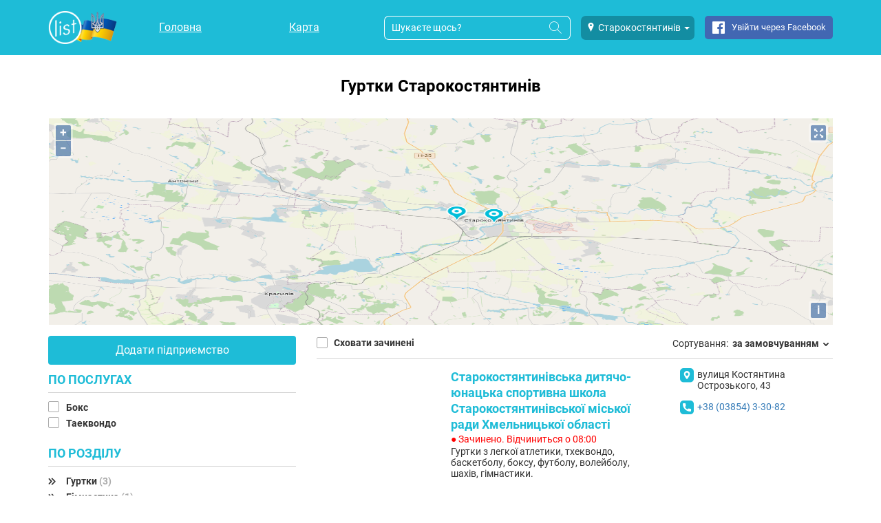

--- FILE ---
content_type: text/html; charset=UTF-8
request_url: https://list.in.ua/%D0%A1%D1%82%D0%B0%D1%80%D0%BE%D0%BA%D0%BE%D1%81%D1%82%D1%8F%D0%BD%D1%82%D0%B8%D0%BD%D1%96%D0%B2/%D0%93%D1%83%D1%80%D1%82%D0%BA%D0%B8
body_size: 14847
content:
<!DOCTYPE html><html xml:lang="uk-UA" xmlns="http://www.w3.org/1999/xhtml" lang="uk-UA"><head><!-- cacheTimestamp: 20260108_3 --><noscript id="deferred-styles"><link rel="stylesheet" type="text/css" href="/sunshine/css/style-ext.min.css?20260108_3"><link rel="stylesheet" type="text/css" href="/sunshine/css/style-ext-share.min.css?20260108_3"><link rel="stylesheet" type="text/css" href="/sunshine/css/style.min.css?20260108_3"><link rel="stylesheet" type="text/css" href="/sunshine/css/style-adsgoogle.min.css?20260108_3"></noscript><!-- AdSense --><script async src="https://pagead2.googlesyndication.com/pagead/js/adsbygoogle.js?client=pub-1309912535420301"
                    crossorigin="anonymous"></script><!-- Google Tag Manager --><script async>(function(w,d,s,l,i){w[l]=w[l]||[];w[l].push({'gtm.start':
                new Date().getTime(),event:'gtm.js'});var f=d.getElementsByTagName(s)[0],
                j=d.createElement(s),dl=l!='dataLayer'?'&l='+l:'';j.async=true;j.src=
                'https://www.googletagmanager.com/gtm.js?id='+i+dl;f.parentNode.insertBefore(j,f);
        })(window,document,'script','dataLayer','GTM-P77VJTJ');</script><!-- End Google Tag Manager --><link rel="preload" href="/sunshine/fonts/Roboto/RobotoBold2.woff2" type="font/woff2" as="font" crossorigin="anonymous"><link rel="preload" href="/sunshine/fonts/Roboto/Roboto2.woff2" type="font/woff2" as="font" crossorigin="anonymous"><link rel="preload" href="/sunshine/fonts/Roboto/Roboto7.woff2" type="font/woff2" as="font" crossorigin="anonymous"><link rel="preload" href="/sunshine/fonts/icomoon/ListIconFont.ttf?20260108_3" type="font/ttf" as="font" crossorigin="anonymous"><link rel="preload" href="/sunshine/fonts/Roboto/RobotoBold1.woff2" type="font/woff2" as="font" crossorigin="anonymous"><style>

            @font-face {
                font-family: 'RobotoBold';
                font-style: normal;
                font-weight: 700;
                font-display: swap;
                src: local('Roboto Bold'), local('Roboto-Bold'), url('/sunshine/fonts/Roboto/RobotoBold1.woff2') format('woff2');
                unicode-range: U+0400-045F, U+0490-0491, U+04B0-04B1, U+2116;
            }

            @font-face {
                font-family: 'RobotoBold';
                font-style: normal;
                font-weight: 700;
                font-display: swap;
                src: local('Roboto Bold'), local('Roboto-Bold'), url('/sunshine/fonts/Roboto/RobotoBold2.woff2') format('woff2');
                unicode-range: U+0000-00FF, U+0131, U+0152-0153, U+02BB-02BC, U+02C6, U+02DA, U+02DC, U+2000-206F, U+2074, U+20AC, U+2122, U+2191, U+2193, U+2212, U+2215, U+FEFF, U+FFFD;
            }

            /* cyrillic */
            @font-face {
                font-family: 'Roboto';
                font-style: normal;
                font-weight: 400;
                font-display: swap;
                src: local('Roboto'), local('Roboto-Regular'), url('/sunshine/fonts/Roboto/Roboto2.woff2') format('woff2');
                unicode-range: U+0400-045F, U+0490-0491, U+04B0-04B1, U+2116;
            }
            /* latin */
            @font-face {
                font-family: 'Roboto';
                font-style: normal;
                font-weight: 400;
                font-display: swap;
                src: local('Roboto'), local('Roboto-Regular'), url('/sunshine/fonts/Roboto/Roboto7.woff2') format('woff2');
                unicode-range: U+0000-00FF, U+0131, U+0152-0153, U+02BB-02BC, U+02C6, U+02DA, U+02DC, U+2000-206F, U+2074, U+20AC, U+2122, U+2191, U+2193, U+2212, U+2215, U+FEFF, U+FFFD;
            }

            @font-face {
                font-family: 'ListIconFont';
                src: url('/sunshine/fonts/icomoon/ListIconFont.ttf?20260108_3') format('truetype'),
                url('/sunshine/fonts/icomoon/ListIconFont.woff?20260108_3') format('woff'),
                url('/sunshine/fonts/icomoon/ListIconFont.svg?20260108_3#ListIconFont') format('svg');
                font-weight: normal;
                font-style: normal;
                font-display: swap;
            }
        </style><link rel="preload" href="/sunshine/css/style-ext.min.css?20260108_3" as="style" onload="this.rel='stylesheet'" onerror="this.rel='stylesheet'" media="all"><link rel="preload" href="/sunshine/css/style-ext-share.min.css?20260108_3" as="style" onload="this.rel='stylesheet'" onerror="this.rel='stylesheet'" media="all"><link rel="preload" href="/sunshine/css/style.min.css?20260108_3" as="style" onload="this.rel='stylesheet'" onerror="this.rel='stylesheet'" media="all"><link rel="preload" href="/sunshine/css/style-adsgoogle.min.css?20260108_3" as="style" onload="this.rel='stylesheet'" onerror="this.rel='stylesheet'" media="all"><script>
        var currentPositionTitle = 'Ваше місце розташування';
    </script><link rel="preload" href="/sunshine/css/ol.css?20260108_3" as="style" onload="this.rel='stylesheet'" onerror="this.rel='stylesheet'"><title>
                    Гуртки у Старокостянтинові ᐈ знайдено 3: каталог послуг, ціни, контакти | List
            </title><meta content='Вся інформація про Гуртки у Старокостянтинові: ✅відгуки ✅адреси ✅телефони ⭐ Понад 3 послуг на сайті LIST.in.ua' name='description' /><meta http-equiv="Content-Type" content="text/html; charset=utf-8"><meta content='global' name='distribution' /><meta content="#1ebcd7" name="theme-color" /><meta content='all' name='robots' /><meta property="og:image" content="https://list.in.ua/sunshine/images/Sunshine/logo-svg.svg?2" /><meta property="twitter:image" content="https://list.in.ua/sunshine/images/Sunshine/logo-svg.svg?2" /><meta name="viewport" content="width=device-width, initial-scale=1.0"><meta property="og:url" content="https://list.in.ua/%D0%A1%D1%82%D0%B0%D1%80%D0%BE%D0%BA%D0%BE%D1%81%D1%82%D1%8F%D0%BD%D1%82%D0%B8%D0%BD%D1%96%D0%B2/%D0%93%D1%83%D1%80%D1%82%D0%BA%D0%B8?28"/><meta property="twitter:site" content="https://list.in.ua/%D0%A1%D1%82%D0%B0%D1%80%D0%BE%D0%BA%D0%BE%D1%81%D1%82%D1%8F%D0%BD%D1%82%D0%B8%D0%BD%D1%96%D0%B2/%D0%93%D1%83%D1%80%D1%82%D0%BA%D0%B8?28"/><link rel="canonical" href="https://list.in.ua/%D0%A1%D1%82%D0%B0%D1%80%D0%BE%D0%BA%D0%BE%D1%81%D1%82%D1%8F%D0%BD%D1%82%D0%B8%D0%BD%D1%96%D0%B2/%D0%93%D1%83%D1%80%D1%82%D0%BA%D0%B8"/><meta name="theme-color" content="#0068b4"><meta content='document' name='resource-type' /><meta content='true' name='MSSmartTagsPreventParsing' /><meta content='general' name='rating' /><meta content='all' name='audience' /><meta content='7 days' name='revisit-after' /><link href='https://list.in.ua/sunshine/images/favicon.png?ver=271120171' rel='shortcut icon' type='image/x-icon' /><style>
        .body-wait {
            visibility: hidden;
        }
    </style><script>
        var theme = 'Sunshine';
        var lang = 'ua';

        var img_url = (document.querySelector('meta[property="og:image"]')) ? document.querySelector('meta[property="og:image"]').getAttribute('content') : '';
        var googleRCSiteKey = '6LfrDhkUAAAAAISPf_g8bIxEumHywWWN56n_gqm6';
        var googleRCSecret = '6LfrDhkUAAAAAMjpkyCSaVsRY5y6jLVOK8qZl-4B';
        var recaptchaVerifyResponse = false;
        var recaptchaCommentId = '';
        var recaptchaLikeType = '';

        var osmStyleUrl = 'https://maps.list.in.ua/hot/{z}/{x}/{y}.png';

        var recaptcha;

        var storeUserActions = 1;
        var isBlankLinkEnabled = false;
        var isOrderFromBonus = false;
        var disablePageScroll = false;
        var feedsSkip = 0;
        var feedsNumber = 8;
    </script><script>
            var map_provider = 'openstreetmap';
            var lat = '49.7540397000';
            var lng = '27.1502934000';
            var mapScale = 13;
        </script><script async>
        function add_yandex_share(container) {
            if(typeof fnAddShare != 'undefined' && $.isFunction(fnAddShare)){
                fnAddShare(container)
            } else {
                setTimeout(function () {
                    add_yandex_share(container);
                },500);
            }
        };
    </script></head><body class=" body-wait"><!-- Google Tag Manager (noscript) --><noscript><iframe src="https://www.googletagmanager.com/ns.html?id=GTM-P77VJTJ"
                      height="0" width="0" style="display:none;visibility:hidden"></iframe></noscript><!-- End Google Tag Manager (noscript) --><header id="top" class="main-header  js-main-header"><style>
    @media screen and (max-width: 767px) {
        .logo--full {
            width: 60px!important;
            max-width: 60px!important;
            /*width: 35px!important;*/
            /*max-width: 35px!important;*/
        }
    }
</style><div class="container"><div class="row"><div class="col-md-1 col-sm-1"><div class="main-header__logo"><a
                                            href="/%D0%A1%D1%82%D0%B0%D1%80%D0%BE%D0%BA%D0%BE%D1%81%D1%82%D1%8F%D0%BD%D1%82%D0%B8%D0%BD%D1%96%D0%B2"
                        style="max-width: 100px; width: 100px; background-image: url(/sunshine/images/Sunshine/list_ua_logo_sm.png?2)"
                        class="logo--full"
                    
                    title=""
                ></a></div></div><div class="col-md-4 col-sm-4"><nav class="main-header__nav"><ul class="main-nav main-nav--mobile main-nav--mobile-hidden main-nav--mobile--header"><li class="main-nav__item"><a class="main-nav__link"
                                                          href="https://list.in.ua/%D0%A1%D1%82%D0%B0%D1%80%D0%BE%D0%BA%D0%BE%D1%81%D1%82%D1%8F%D0%BD%D1%82%D0%B8%D0%BD%D1%96%D0%B2"
                                                   >
                            Головна
                        </a></li><li class="main-nav__item"><a class="main-nav__link"
                                                          href="https://list.in.ua/%D0%A1%D1%82%D0%B0%D1%80%D0%BE%D0%BA%D0%BE%D1%81%D1%82%D1%8F%D0%BD%D1%82%D0%B8%D0%BD%D1%96%D0%B2/map/index"
                                                   >
                            Карта
                        </a></li><!-- disable blog --></ul></nav><div class="main-header__nav--user"><div class="main-user-nav__item main-user-nav__profile-btn icon icon-person"></div><div class="main-user-nav__item main-user-nav__search-btn icon icon-search js-toggle-header-search"></div><div id="main-menu-btn" class="menu-btn menu-btn--header main-user-nav__item"><div class="bar1"></div><div class="bar2"></div><div class="bar3"></div></div></div></div><div class="mobile-only-show-flex-i geo__cities geo__cities_top js-city-change-dropdown" data-search="Гуртки"><button class="geo__city dropdown-toggle" type="button" data-toggle="dropdown" style="width: max-content;"><span class="icon icon-location"></span><span class="geo__city--name">Старокостянтинів</span><span class="caret"></span></button><div class="dropdown-menu " style="margin-top: 10px;"><ul class="dropdown-menu-container js-header-cities-dropdown" style="padding-left: 0px;"><li><a
                                                                                    href="/%D0%91%D0%B5%D1%80%D0%B5%D0%B3%D0%BE%D0%B2%D0%B5"
                                                                                data-id="2410"
                                                                        >
                                    Берегове
                                </a></li><li><a
                                                                                    href="/%D0%91%D0%BE%D1%80%D0%B8%D1%81%D0%BB%D0%B0%D0%B2/%D0%93%D1%83%D1%80%D1%82%D0%BA%D0%B8"
                                                                                data-id="2396"
                                                                        >
                                    Борислав
                                </a></li><li><a
                                                                                    href="/%D0%91%D1%83%D0%BA%D0%BE%D0%B2%D0%B5%D0%BB%D1%8C/%D0%93%D1%83%D1%80%D1%82%D0%BA%D0%B8"
                                                                                data-id="22"
                                                                        >
                                    Буковель
                                </a></li><li><a
                                                                                    href="/%D0%92%D0%B0%D1%80%D0%B0%D1%88/%D0%93%D1%83%D1%80%D1%82%D0%BA%D0%B8"
                                                                                data-id="2414"
                                                                        >
                                    Вараш
                                </a></li><li><a
                                                                                    href="/%D0%92%D0%BE%D0%BB%D0%BE%D0%B4%D0%B8%D0%BC%D0%B8%D1%80/%D0%93%D1%83%D1%80%D1%82%D0%BA%D0%B8"
                                                                                data-id="2400"
                                                                        >
                                    Володимир
                                </a></li><li><a
                                                                                    href="/%D0%92%D0%BE%D1%80%D0%BE%D1%85%D1%82%D0%B0"
                                                                                data-id="24"
                                                                        >
                                    Ворохта
                                </a></li><li><a
                                                                                    href="/%D0%92%D1%96%D0%BD%D0%BD%D0%B8%D1%86%D1%8F/%D0%93%D1%83%D1%80%D1%82%D0%BA%D0%B8"
                                                                                data-id="27"
                                                                        >
                                    Вінниця
                                </a></li><li><a
                                                                                    href="/%D0%94%D0%B5%D0%BB%D1%8F%D1%82%D0%B8%D0%BD/%D0%93%D1%83%D1%80%D1%82%D0%BA%D0%B8"
                                                                                data-id="1828"
                                                                        >
                                    Делятин
                                </a></li><li><a
                                                                                    href="/%D0%94%D0%BD%D1%96%D0%BF%D1%80%D0%BE"
                                                                                data-id="17"
                                                                        >
                                    Дніпро
                                </a></li><li><a
                                                                                    href="/%D0%94%D0%BE%D0%BB%D0%B8%D0%BD%D0%B0/%D0%93%D1%83%D1%80%D1%82%D0%BA%D0%B8"
                                                                                data-id="1694"
                                                                        >
                                    Долина
                                </a></li><li><a
                                                                                    href="/%D0%94%D1%80%D0%BE%D0%B3%D0%BE%D0%B1%D0%B8%D1%87/%D0%93%D1%83%D1%80%D1%82%D0%BA%D0%B8"
                                                                                data-id="8"
                                                                        >
                                    Дрогобич
                                </a></li><li><a
                                                                                    href="/%D0%94%D1%83%D0%B1%D0%BD%D0%BE/%D0%93%D1%83%D1%80%D1%82%D0%BA%D0%B8"
                                                                                data-id="2409"
                                                                        >
                                    Дубно
                                </a></li><li><a
                                                                                    href="/%D0%96%D0%B8%D1%82%D0%BE%D0%BC%D0%B8%D1%80/%D0%93%D1%83%D1%80%D1%82%D0%BA%D0%B8"
                                                                                data-id="2418"
                                                                        >
                                    Житомир
                                </a></li><li><a
                                                                                    href="/%D0%97%D0%B2%D1%8F%D0%B3%D0%B5%D0%BB%D1%8C/%D0%93%D1%83%D1%80%D1%82%D0%BA%D0%B8"
                                                                                data-id="2401"
                                                                        >
                                    Звягель
                                </a></li><li><a
                                                                                    href="/%D0%97%D0%B4%D0%BE%D0%BB%D0%B1%D1%83%D0%BD%D1%96%D0%B2/%D0%93%D1%83%D1%80%D1%82%D0%BA%D0%B8"
                                                                                data-id="2402"
                                                                        >
                                    Здолбунів
                                </a></li><li><a
                                                                                    href="/%D0%86%D0%B2%D0%B0%D0%BD%D0%BE-%D0%A4%D1%80%D0%B0%D0%BD%D0%BA%D1%96%D0%B2%D1%81%D1%8C%D0%BA/%D0%93%D1%83%D1%80%D1%82%D0%BA%D0%B8"
                                                                                data-id="1"
                                                                        >
                                    Івано-Франківськ
                                </a></li><li><a
                                                                                    href="/%D0%9A%D0%B0%D0%BB%D1%83%D1%88/%D0%93%D1%83%D1%80%D1%82%D0%BA%D0%B8"
                                                                                data-id="6"
                                                                        >
                                    Калуш
                                </a></li><li><a
                                                                                    href="/%D0%9A%D0%B0%D0%BC%27%D1%8F%D0%BD%D0%B5%D1%86%D1%8C-%D0%9F%D0%BE%D0%B4%D1%96%D0%BB%D1%8C%D1%81%D1%8C%D0%BA%D0%B8%D0%B9/%D0%93%D1%83%D1%80%D1%82%D0%BA%D0%B8"
                                                                                data-id="14"
                                                                        >
                                    Кам&#039;янець-Подільський
                                </a></li><li><a
                                                                                    href="/%D0%9A%D0%BE%D0%B2%D0%B5%D0%BB%D1%8C/%D0%93%D1%83%D1%80%D1%82%D0%BA%D0%B8"
                                                                                data-id="15"
                                                                        >
                                    Ковель
                                </a></li><li><a
                                                                                    href="/%D0%9A%D0%BE%D0%BB%D0%BE%D0%BC%D0%B8%D1%8F/%D0%93%D1%83%D1%80%D1%82%D0%BA%D0%B8"
                                                                                data-id="5"
                                                                        >
                                    Коломия
                                </a></li><li><a
                                                                                    href="/%D0%9A%D1%80%D0%B5%D0%BC%D0%B5%D0%BD%D0%B5%D1%86%D1%8C/%D0%93%D1%83%D1%80%D1%82%D0%BA%D0%B8"
                                                                                data-id="2408"
                                                                        >
                                    Кременець
                                </a></li><li><a
                                                                                    href="/%D0%9B%D1%83%D1%86%D1%8C%D0%BA/%D0%93%D1%83%D1%80%D1%82%D0%BA%D0%B8"
                                                                                data-id="13"
                                                                        >
                                    Луцьк
                                </a></li><li><a
                                                                                    href="/%D0%9B%D1%8C%D0%B2%D1%96%D0%B2/%D0%93%D1%83%D1%80%D1%82%D0%BA%D0%B8"
                                                                                data-id="3"
                                                                        >
                                    Львів
                                </a></li><li><a
                                                                                    href="/%D0%9C%D0%B8%D0%BA%D1%83%D0%BB%D0%B8%D1%87%D0%B8%D0%BD"
                                                                                data-id="20"
                                                                        >
                                    Микуличин
                                </a></li><li><a
                                                                                    href="/%D0%9C%D0%BE%D1%80%D1%88%D0%B8%D0%BD/%D0%93%D1%83%D1%80%D1%82%D0%BA%D0%B8"
                                                                                data-id="2406"
                                                                        >
                                    Моршин
                                </a></li><li><a
                                                                                    href="/%D0%9C%D1%83%D0%BA%D0%B0%D1%87%D0%B5%D0%B2%D0%BE/%D0%93%D1%83%D1%80%D1%82%D0%BA%D0%B8"
                                                                                data-id="2394"
                                                                        >
                                    Мукачево
                                </a></li><li><a
                                                                                    href="/%D0%9D%D0%B0%D0%B4%D0%B2%D1%96%D1%80%D0%BD%D0%B0/%D0%93%D1%83%D1%80%D1%82%D0%BA%D0%B8"
                                                                                data-id="26"
                                                                        >
                                    Надвірна
                                </a></li><li><a
                                                                                    href="/%D0%9D%D0%BE%D0%B2%D0%BE%D0%B2%D0%BE%D0%BB%D0%B8%D0%BD%D1%81%D1%8C%D0%BA/%D0%93%D1%83%D1%80%D1%82%D0%BA%D0%B8"
                                                                                data-id="2399"
                                                                        >
                                    Нововолинськ
                                </a></li><li><a
                                                                                    href="/%D0%9E%D0%B4%D0%B5%D1%81%D0%B0"
                                                                                data-id="16"
                                                                        >
                                    Одеса
                                </a></li><li><a
                                                                                    href="/%D0%A0%D1%96%D0%B2%D0%BD%D0%B5/%D0%93%D1%83%D1%80%D1%82%D0%BA%D0%B8"
                                                                                data-id="12"
                                                                        >
                                    Рівне
                                </a></li><li><a
                                                                                    href="/%D0%A1%D0%B0%D0%BC%D0%B1%D1%96%D1%80/%D0%93%D1%83%D1%80%D1%82%D0%BA%D0%B8"
                                                                                data-id="2398"
                                                                        >
                                    Самбір
                                </a></li><li><a
                                                                                    href="/%D0%A1%D0%B0%D1%80%D0%BD%D0%B8/%D0%93%D1%83%D1%80%D1%82%D0%BA%D0%B8"
                                                                                data-id="2413"
                                                                        >
                                    Сарни
                                </a></li><li><a
                                                                                    href="/%D0%A1%D0%B2%D0%B0%D0%BB%D1%8F%D0%B2%D0%B0/%D0%93%D1%83%D1%80%D1%82%D0%BA%D0%B8"
                                                                                data-id="2411"
                                                                        >
                                    Свалява
                                </a></li><li><a
                                                                                    href="/%D0%A1%D0%BB%D0%B0%D0%B2%D1%81%D1%8C%D0%BA%D0%B5"
                                                                                data-id="2407"
                                                                        >
                                    Славське
                                </a></li><li><a
                                                                                    href="/%D0%A1%D0%BB%D0%B0%D0%B2%D1%83%D1%82%D0%B0/%D0%93%D1%83%D1%80%D1%82%D0%BA%D0%B8"
                                                                                data-id="2417"
                                                                        >
                                    Славута
                                </a></li><li><a
                                                                                    href="/%D0%A1%D0%BD%D1%8F%D1%82%D0%B8%D0%BD/%D0%93%D1%83%D1%80%D1%82%D0%BA%D0%B8"
                                                                                data-id="2289"
                                                                        >
                                    Снятин
                                </a></li><li><a
                                                                                    href="/%D0%A1%D1%82%D0%B5%D0%B1%D0%BD%D0%B8%D0%BA/%D0%93%D1%83%D1%80%D1%82%D0%BA%D0%B8"
                                                                                data-id="2395"
                                                                        >
                                    Стебник
                                </a></li><li><a
                                                                                    href="/%D0%A1%D1%82%D1%80%D0%B8%D0%B9/%D0%93%D1%83%D1%80%D1%82%D0%BA%D0%B8"
                                                                                data-id="7"
                                                                        >
                                    Стрий
                                </a></li><li><a
                                                                                    href="/%D0%A1%D1%85%D1%96%D0%B4%D0%BD%D0%B8%D1%86%D1%8F"
                                                                                data-id="2397"
                                                                        >
                                    Східниця
                                </a></li><li><a
                                                                                    href="/%D0%A2%D0%B0%D1%82%D0%B0%D1%80%D1%96%D0%B2/%D0%93%D1%83%D1%80%D1%82%D0%BA%D0%B8"
                                                                                data-id="21"
                                                                        >
                                    Татарів
                                </a></li><li><a
                                                                                    href="/%D0%A2%D0%B5%D1%80%D0%B5%D0%B1%D0%BE%D0%B2%D0%BB%D1%8F"
                                                                                data-id="2403"
                                                                        >
                                    Теребовля
                                </a></li><li><a
                                                                                    href="/%D0%A2%D0%B5%D1%80%D0%BD%D0%BE%D0%BF%D1%96%D0%BB%D1%8C/%D0%93%D1%83%D1%80%D1%82%D0%BA%D0%B8"
                                                                                data-id="2"
                                                                        >
                                    Тернопіль
                                </a></li><li><a
                                                                                    href="/%D0%A2%D1%80%D1%83%D1%81%D0%BA%D0%B0%D0%B2%D0%B5%D1%86%D1%8C/%D0%93%D1%83%D1%80%D1%82%D0%BA%D0%B8"
                                                                                data-id="25"
                                                                        >
                                    Трускавець
                                </a></li><li><a
                                                                                    href="/%D0%A3%D0%B6%D0%B3%D0%BE%D1%80%D0%BE%D0%B4/%D0%93%D1%83%D1%80%D1%82%D0%BA%D0%B8"
                                                                                data-id="4"
                                                                        >
                                    Ужгород
                                </a></li><li><a
                                                                                    href="/%D0%A5%D0%BC%D0%B5%D0%BB%D1%8C%D0%BD%D0%B8%D1%86%D1%8C%D0%BA%D0%B8%D0%B9/%D0%93%D1%83%D1%80%D1%82%D0%BA%D0%B8"
                                                                                data-id="10"
                                                                        >
                                    Хмельницький
                                </a></li><li><a
                                                                                    href="/%D0%A5%D1%83%D1%81%D1%82"
                                                                                data-id="2419"
                                                                        >
                                    Хуст
                                </a></li><li><a
                                                                                    href="/%D0%A7%D0%B5%D1%80%D0%BD%D1%96%D0%B2%D1%86%D1%96/%D0%93%D1%83%D1%80%D1%82%D0%BA%D0%B8"
                                                                                data-id="11"
                                                                        >
                                    Чернівці
                                </a></li><li><a
                                                                                    href="/%D0%A7%D0%BE%D0%BF"
                                                                                data-id="2412"
                                                                        >
                                    Чоп
                                </a></li><li><a
                                                                                    href="/%D0%A7%D0%BE%D1%80%D1%82%D0%BA%D1%96%D0%B2/%D0%93%D1%83%D1%80%D1%82%D0%BA%D0%B8"
                                                                                data-id="2415"
                                                                        >
                                    Чортків
                                </a></li><li><a
                                                                                    href="/%D0%A8%D0%B5%D0%BF%D0%B5%D1%82%D1%96%D0%B2%D0%BA%D0%B0/%D0%93%D1%83%D1%80%D1%82%D0%BA%D0%B8"
                                                                                data-id="2405"
                                                                        >
                                    Шепетівка
                                </a></li><li><a
                                                                                    href="/%D0%A8%D0%B5%D0%BF%D1%82%D0%B8%D1%86%D1%8C%D0%BA%D0%B8%D0%B9/%D0%93%D1%83%D1%80%D1%82%D0%BA%D0%B8"
                                                                                data-id="9"
                                                                        >
                                    Шептицький
                                </a></li><li><a
                                                                                    href="/%D0%AF%D0%B1%D0%BB%D1%83%D0%BD%D0%B8%D1%86%D1%8F"
                                                                                data-id="23"
                                                                        >
                                    Яблуниця
                                </a></li><li><a
                                                                                    href="/%D0%AF%D1%80%D0%B5%D0%BC%D1%87%D0%B5/%D0%93%D1%83%D1%80%D1%82%D0%BA%D0%B8"
                                                                                data-id="19"
                                                                        >
                                    Яремче
                                </a></li></ul></div></div><div class="col-md-7 col-sm-7 header-menu-new"><div class="header-content-container header-search-menu-new mobile-hide js-header-search-content"><div class="main-header__search mobile-width-95p"><form class="main-search" action="/city_form_search" method="get"><input type="hidden" name="city_name" value="Старокостянтинів"><input class="main-search__input"
                               autocomplete="off"
                               required="required"
                               id="search_input"
                               name="search"
                               type="text"
                               placeholder="Шукаєте щось?"><button id="search_button"
                                class="main-search__btn"
                                type="submit"><i class="icon icon-search search-icon"></i></button></form></div></div><div class="mobile-hide geo__cities geo__cities_top js-city-change-dropdown" data-search="Гуртки"><div class="geo-cities-top-new"><div class="geo-cities-new"><button class="geo__city dropdown-toggle" type="button" data-toggle="dropdown"><span class="icon icon-location"></span><span class="geo__city--name">Старокостянтинів</span><span class="caret"></span></button><div class="dropdown-menu"><ul class="dropdown-menu-container js-header-cities-dropdown" style="padding-left: 0px"><li><a
                                                                                                            href="https://list.in.ua/%D0%91%D0%B5%D1%80%D0%B5%D0%B3%D0%BE%D0%B2%D0%B5"
                                                                                                        data-id="2410"
                                                                                                >
                                                Берегове
                                            </a></li><li><a
                                                                                                            href="https://list.in.ua/%D0%91%D0%BE%D1%80%D0%B8%D1%81%D0%BB%D0%B0%D0%B2/%D0%93%D1%83%D1%80%D1%82%D0%BA%D0%B8"
                                                                                                        data-id="2396"
                                                                                                >
                                                Борислав
                                            </a></li><li><a
                                                                                                            href="https://list.in.ua/%D0%91%D1%83%D0%BA%D0%BE%D0%B2%D0%B5%D0%BB%D1%8C/%D0%93%D1%83%D1%80%D1%82%D0%BA%D0%B8"
                                                                                                        data-id="22"
                                                                                                >
                                                Буковель
                                            </a></li><li><a
                                                                                                            href="https://list.in.ua/%D0%92%D0%B0%D1%80%D0%B0%D1%88/%D0%93%D1%83%D1%80%D1%82%D0%BA%D0%B8"
                                                                                                        data-id="2414"
                                                                                                >
                                                Вараш
                                            </a></li><li><a
                                                                                                            href="https://list.in.ua/%D0%92%D0%BE%D0%BB%D0%BE%D0%B4%D0%B8%D0%BC%D0%B8%D1%80/%D0%93%D1%83%D1%80%D1%82%D0%BA%D0%B8"
                                                                                                        data-id="2400"
                                                                                                >
                                                Володимир
                                            </a></li><li><a
                                                                                                            href="https://list.in.ua/%D0%92%D0%BE%D1%80%D0%BE%D1%85%D1%82%D0%B0"
                                                                                                        data-id="24"
                                                                                                >
                                                Ворохта
                                            </a></li><li><a
                                                                                                            href="https://list.in.ua/%D0%92%D1%96%D0%BD%D0%BD%D0%B8%D1%86%D1%8F/%D0%93%D1%83%D1%80%D1%82%D0%BA%D0%B8"
                                                                                                        data-id="27"
                                                                                                >
                                                Вінниця
                                            </a></li><li><a
                                                                                                            href="https://list.in.ua/%D0%94%D0%B5%D0%BB%D1%8F%D1%82%D0%B8%D0%BD/%D0%93%D1%83%D1%80%D1%82%D0%BA%D0%B8"
                                                                                                        data-id="1828"
                                                                                                >
                                                Делятин
                                            </a></li><li><a
                                                                                                            href="https://list.in.ua/%D0%94%D0%BD%D1%96%D0%BF%D1%80%D0%BE"
                                                                                                        data-id="17"
                                                                                                >
                                                Дніпро
                                            </a></li><li><a
                                                                                                            href="https://list.in.ua/%D0%94%D0%BE%D0%BB%D0%B8%D0%BD%D0%B0/%D0%93%D1%83%D1%80%D1%82%D0%BA%D0%B8"
                                                                                                        data-id="1694"
                                                                                                >
                                                Долина
                                            </a></li><li><a
                                                                                                            href="https://list.in.ua/%D0%94%D1%80%D0%BE%D0%B3%D0%BE%D0%B1%D0%B8%D1%87/%D0%93%D1%83%D1%80%D1%82%D0%BA%D0%B8"
                                                                                                        data-id="8"
                                                                                                >
                                                Дрогобич
                                            </a></li><li><a
                                                                                                            href="https://list.in.ua/%D0%94%D1%83%D0%B1%D0%BD%D0%BE/%D0%93%D1%83%D1%80%D1%82%D0%BA%D0%B8"
                                                                                                        data-id="2409"
                                                                                                >
                                                Дубно
                                            </a></li><li><a
                                                                                                            href="https://list.in.ua/%D0%96%D0%B8%D1%82%D0%BE%D0%BC%D0%B8%D1%80/%D0%93%D1%83%D1%80%D1%82%D0%BA%D0%B8"
                                                                                                        data-id="2418"
                                                                                                >
                                                Житомир
                                            </a></li><li><a
                                                                                                            href="https://list.in.ua/%D0%97%D0%B2%D1%8F%D0%B3%D0%B5%D0%BB%D1%8C/%D0%93%D1%83%D1%80%D1%82%D0%BA%D0%B8"
                                                                                                        data-id="2401"
                                                                                                >
                                                Звягель
                                            </a></li><li><a
                                                                                                            href="https://list.in.ua/%D0%97%D0%B4%D0%BE%D0%BB%D0%B1%D1%83%D0%BD%D1%96%D0%B2/%D0%93%D1%83%D1%80%D1%82%D0%BA%D0%B8"
                                                                                                        data-id="2402"
                                                                                                >
                                                Здолбунів
                                            </a></li><li><a
                                                                                                            href="https://list.in.ua/%D0%86%D0%B2%D0%B0%D0%BD%D0%BE-%D0%A4%D1%80%D0%B0%D0%BD%D0%BA%D1%96%D0%B2%D1%81%D1%8C%D0%BA/%D0%93%D1%83%D1%80%D1%82%D0%BA%D0%B8"
                                                                                                        data-id="1"
                                                                                                >
                                                Івано-Франківськ
                                            </a></li><li><a
                                                                                                            href="https://list.in.ua/%D0%9A%D0%B0%D0%BB%D1%83%D1%88/%D0%93%D1%83%D1%80%D1%82%D0%BA%D0%B8"
                                                                                                        data-id="6"
                                                                                                >
                                                Калуш
                                            </a></li><li><a
                                                                                                            href="https://list.in.ua/%D0%9A%D0%B0%D0%BC%27%D1%8F%D0%BD%D0%B5%D1%86%D1%8C-%D0%9F%D0%BE%D0%B4%D1%96%D0%BB%D1%8C%D1%81%D1%8C%D0%BA%D0%B8%D0%B9/%D0%93%D1%83%D1%80%D1%82%D0%BA%D0%B8"
                                                                                                        data-id="14"
                                                                                                >
                                                Кам&#039;янець-Подільський
                                            </a></li><li><a
                                                                                                            href="https://list.in.ua/%D0%9A%D0%BE%D0%B2%D0%B5%D0%BB%D1%8C/%D0%93%D1%83%D1%80%D1%82%D0%BA%D0%B8"
                                                                                                        data-id="15"
                                                                                                >
                                                Ковель
                                            </a></li><li><a
                                                                                                            href="https://list.in.ua/%D0%9A%D0%BE%D0%BB%D0%BE%D0%BC%D0%B8%D1%8F/%D0%93%D1%83%D1%80%D1%82%D0%BA%D0%B8"
                                                                                                        data-id="5"
                                                                                                >
                                                Коломия
                                            </a></li><li><a
                                                                                                            href="https://list.in.ua/%D0%9A%D1%80%D0%B5%D0%BC%D0%B5%D0%BD%D0%B5%D1%86%D1%8C/%D0%93%D1%83%D1%80%D1%82%D0%BA%D0%B8"
                                                                                                        data-id="2408"
                                                                                                >
                                                Кременець
                                            </a></li><li><a
                                                                                                            href="https://list.in.ua/%D0%9B%D1%83%D1%86%D1%8C%D0%BA/%D0%93%D1%83%D1%80%D1%82%D0%BA%D0%B8"
                                                                                                        data-id="13"
                                                                                                >
                                                Луцьк
                                            </a></li><li><a
                                                                                                            href="https://list.in.ua/%D0%9B%D1%8C%D0%B2%D1%96%D0%B2/%D0%93%D1%83%D1%80%D1%82%D0%BA%D0%B8"
                                                                                                        data-id="3"
                                                                                                >
                                                Львів
                                            </a></li><li><a
                                                                                                            href="https://list.in.ua/%D0%9C%D0%B8%D0%BA%D1%83%D0%BB%D0%B8%D1%87%D0%B8%D0%BD"
                                                                                                        data-id="20"
                                                                                                >
                                                Микуличин
                                            </a></li><li><a
                                                                                                            href="https://list.in.ua/%D0%9C%D0%BE%D1%80%D1%88%D0%B8%D0%BD/%D0%93%D1%83%D1%80%D1%82%D0%BA%D0%B8"
                                                                                                        data-id="2406"
                                                                                                >
                                                Моршин
                                            </a></li><li><a
                                                                                                            href="https://list.in.ua/%D0%9C%D1%83%D0%BA%D0%B0%D1%87%D0%B5%D0%B2%D0%BE/%D0%93%D1%83%D1%80%D1%82%D0%BA%D0%B8"
                                                                                                        data-id="2394"
                                                                                                >
                                                Мукачево
                                            </a></li><li><a
                                                                                                            href="https://list.in.ua/%D0%9D%D0%B0%D0%B4%D0%B2%D1%96%D1%80%D0%BD%D0%B0/%D0%93%D1%83%D1%80%D1%82%D0%BA%D0%B8"
                                                                                                        data-id="26"
                                                                                                >
                                                Надвірна
                                            </a></li><li><a
                                                                                                            href="https://list.in.ua/%D0%9D%D0%BE%D0%B2%D0%BE%D0%B2%D0%BE%D0%BB%D0%B8%D0%BD%D1%81%D1%8C%D0%BA/%D0%93%D1%83%D1%80%D1%82%D0%BA%D0%B8"
                                                                                                        data-id="2399"
                                                                                                >
                                                Нововолинськ
                                            </a></li><li><a
                                                                                                            href="https://list.in.ua/%D0%9E%D0%B4%D0%B5%D1%81%D0%B0"
                                                                                                        data-id="16"
                                                                                                >
                                                Одеса
                                            </a></li><li><a
                                                                                                            href="https://list.in.ua/%D0%A0%D1%96%D0%B2%D0%BD%D0%B5/%D0%93%D1%83%D1%80%D1%82%D0%BA%D0%B8"
                                                                                                        data-id="12"
                                                                                                >
                                                Рівне
                                            </a></li><li><a
                                                                                                            href="https://list.in.ua/%D0%A1%D0%B0%D0%BC%D0%B1%D1%96%D1%80/%D0%93%D1%83%D1%80%D1%82%D0%BA%D0%B8"
                                                                                                        data-id="2398"
                                                                                                >
                                                Самбір
                                            </a></li><li><a
                                                                                                            href="https://list.in.ua/%D0%A1%D0%B0%D1%80%D0%BD%D0%B8/%D0%93%D1%83%D1%80%D1%82%D0%BA%D0%B8"
                                                                                                        data-id="2413"
                                                                                                >
                                                Сарни
                                            </a></li><li><a
                                                                                                            href="https://list.in.ua/%D0%A1%D0%B2%D0%B0%D0%BB%D1%8F%D0%B2%D0%B0/%D0%93%D1%83%D1%80%D1%82%D0%BA%D0%B8"
                                                                                                        data-id="2411"
                                                                                                >
                                                Свалява
                                            </a></li><li><a
                                                                                                            href="https://list.in.ua/%D0%A1%D0%BB%D0%B0%D0%B2%D1%81%D1%8C%D0%BA%D0%B5"
                                                                                                        data-id="2407"
                                                                                                >
                                                Славське
                                            </a></li><li><a
                                                                                                            href="https://list.in.ua/%D0%A1%D0%BB%D0%B0%D0%B2%D1%83%D1%82%D0%B0/%D0%93%D1%83%D1%80%D1%82%D0%BA%D0%B8"
                                                                                                        data-id="2417"
                                                                                                >
                                                Славута
                                            </a></li><li><a
                                                                                                            href="https://list.in.ua/%D0%A1%D0%BD%D1%8F%D1%82%D0%B8%D0%BD/%D0%93%D1%83%D1%80%D1%82%D0%BA%D0%B8"
                                                                                                        data-id="2289"
                                                                                                >
                                                Снятин
                                            </a></li><li><a
                                                                                                            href="https://list.in.ua/%D0%A1%D1%82%D0%B5%D0%B1%D0%BD%D0%B8%D0%BA/%D0%93%D1%83%D1%80%D1%82%D0%BA%D0%B8"
                                                                                                        data-id="2395"
                                                                                                >
                                                Стебник
                                            </a></li><li><a
                                                                                                            href="https://list.in.ua/%D0%A1%D1%82%D1%80%D0%B8%D0%B9/%D0%93%D1%83%D1%80%D1%82%D0%BA%D0%B8"
                                                                                                        data-id="7"
                                                                                                >
                                                Стрий
                                            </a></li><li><a
                                                                                                            href="https://list.in.ua/%D0%A1%D1%85%D1%96%D0%B4%D0%BD%D0%B8%D1%86%D1%8F"
                                                                                                        data-id="2397"
                                                                                                >
                                                Східниця
                                            </a></li><li><a
                                                                                                            href="https://list.in.ua/%D0%A2%D0%B0%D1%82%D0%B0%D1%80%D1%96%D0%B2/%D0%93%D1%83%D1%80%D1%82%D0%BA%D0%B8"
                                                                                                        data-id="21"
                                                                                                >
                                                Татарів
                                            </a></li><li><a
                                                                                                            href="https://list.in.ua/%D0%A2%D0%B5%D1%80%D0%B5%D0%B1%D0%BE%D0%B2%D0%BB%D1%8F"
                                                                                                        data-id="2403"
                                                                                                >
                                                Теребовля
                                            </a></li><li><a
                                                                                                            href="https://list.in.ua/%D0%A2%D0%B5%D1%80%D0%BD%D0%BE%D0%BF%D1%96%D0%BB%D1%8C/%D0%93%D1%83%D1%80%D1%82%D0%BA%D0%B8"
                                                                                                        data-id="2"
                                                                                                >
                                                Тернопіль
                                            </a></li><li><a
                                                                                                            href="https://list.in.ua/%D0%A2%D1%80%D1%83%D1%81%D0%BA%D0%B0%D0%B2%D0%B5%D1%86%D1%8C/%D0%93%D1%83%D1%80%D1%82%D0%BA%D0%B8"
                                                                                                        data-id="25"
                                                                                                >
                                                Трускавець
                                            </a></li><li><a
                                                                                                            href="https://list.in.ua/%D0%A3%D0%B6%D0%B3%D0%BE%D1%80%D0%BE%D0%B4/%D0%93%D1%83%D1%80%D1%82%D0%BA%D0%B8"
                                                                                                        data-id="4"
                                                                                                >
                                                Ужгород
                                            </a></li><li><a
                                                                                                            href="https://list.in.ua/%D0%A5%D0%BC%D0%B5%D0%BB%D1%8C%D0%BD%D0%B8%D1%86%D1%8C%D0%BA%D0%B8%D0%B9/%D0%93%D1%83%D1%80%D1%82%D0%BA%D0%B8"
                                                                                                        data-id="10"
                                                                                                >
                                                Хмельницький
                                            </a></li><li><a
                                                                                                            href="https://list.in.ua/%D0%A5%D1%83%D1%81%D1%82"
                                                                                                        data-id="2419"
                                                                                                >
                                                Хуст
                                            </a></li><li><a
                                                                                                            href="https://list.in.ua/%D0%A7%D0%B5%D1%80%D0%BD%D1%96%D0%B2%D1%86%D1%96/%D0%93%D1%83%D1%80%D1%82%D0%BA%D0%B8"
                                                                                                        data-id="11"
                                                                                                >
                                                Чернівці
                                            </a></li><li><a
                                                                                                            href="https://list.in.ua/%D0%A7%D0%BE%D0%BF"
                                                                                                        data-id="2412"
                                                                                                >
                                                Чоп
                                            </a></li><li><a
                                                                                                            href="https://list.in.ua/%D0%A7%D0%BE%D1%80%D1%82%D0%BA%D1%96%D0%B2/%D0%93%D1%83%D1%80%D1%82%D0%BA%D0%B8"
                                                                                                        data-id="2415"
                                                                                                >
                                                Чортків
                                            </a></li><li><a
                                                                                                            href="https://list.in.ua/%D0%A8%D0%B5%D0%BF%D0%B5%D1%82%D1%96%D0%B2%D0%BA%D0%B0/%D0%93%D1%83%D1%80%D1%82%D0%BA%D0%B8"
                                                                                                        data-id="2405"
                                                                                                >
                                                Шепетівка
                                            </a></li><li><a
                                                                                                            href="https://list.in.ua/%D0%A8%D0%B5%D0%BF%D1%82%D0%B8%D1%86%D1%8C%D0%BA%D0%B8%D0%B9/%D0%93%D1%83%D1%80%D1%82%D0%BA%D0%B8"
                                                                                                        data-id="9"
                                                                                                >
                                                Шептицький
                                            </a></li><li><a
                                                                                                            href="https://list.in.ua/%D0%AF%D0%B1%D0%BB%D1%83%D0%BD%D0%B8%D1%86%D1%8F"
                                                                                                        data-id="23"
                                                                                                >
                                                Яблуниця
                                            </a></li><li><a
                                                                                                            href="https://list.in.ua/%D0%AF%D1%80%D0%B5%D0%BC%D1%87%D0%B5/%D0%93%D1%83%D1%80%D1%82%D0%BA%D0%B8"
                                                                                                        data-id="19"
                                                                                                >
                                                Яремче
                                            </a></li></ul></div></div></div></div><div class="header-content-container mobile-hide js-header-profile-content header-profile-menu"><div class="main-header__login-menu"><div class="login-menu"><div class="login-menu__social login-menu__social--general"><a href="/social/login/facebook"
                                       rel="nofollow"
                                       class="login-facebook-button icon icon-facebook-logo icon-facebook-logo-header">Увійти через Facebook</a></div></div></div></div></div></div></div></header><script src="https://www.google.com/recaptcha/api.js?onload=onloadCallback&render=explicit" async defer></script><main class="page-content" id="wrapper"><script>
    var points = '[]';
    var myMap;
</script><section id="result-search"><h1 class="cat-title  text-center text-black">
                            Гуртки Старокостянтинів
                    </h1><div class="container"><div class="row"><div class="col-xs-12"><div id="map-search" class="cat-map"><div class="map-loader-wraper"><div class="loading-pulse"></div></div><div class="map-serchview map-display-container"><div class="js-search-map-top-container search-map-top-container"></div><span class="map-expand-icon-container"><span class="icon icon-expand-arrows js-expand-map" data-type="search"></span></span><div id="search_map_canvas" class="search-map js-search-map"><div id="map-popover" class="map-popover"></div></div></div></div></div><div class="col-md-4 col-sm-4 col-xs-12"><a
                                                    href="/%D0%A1%D1%82%D0%B0%D1%80%D0%BE%D0%BA%D0%BE%D1%81%D1%82%D1%8F%D0%BD%D1%82%D0%B8%D0%BD%D1%96%D0%B2/order"
                                                class="search-add-business mobile-hide"
                        rel="nofollow"
                    >
                        Додати підприємство
                    </a><div class="mob-filter hidden-xs"><ul class="filter-tags"><li class="filter-tags__service filter-tags__service_hidden js-tag-service"><a class="icon icon-close2-after" data-item="1130">
                                      Бокс
                                  </a></li><li class="filter-tags__service filter-tags__service_hidden js-tag-service"><a class="icon icon-close2-after" data-item="1132">
                                      Таеквондо
                                  </a></li></ul><div class="cat-filter"><h4 class="cat-filter__title">
                                        По послугах
                                    </h4><ul id="services-filter" class="cat-filter__list"><li class="cat-filter__item  "><input type="checkbox" id="checkbox-r-1" value="1130" class="js-services-filter cat-filter__hidden-checkbox"><label for="checkbox-r-1" class="cat-filter__custom-checkbox js-map-services-label" data-item="1130"></label><a class="cat-filter__link js-service-filter" data-item="1130"   rel="nofollow" href="#">
                                                Бокс&nbsp;                                            </a></li><li class="cat-filter__item  "><input type="checkbox" id="checkbox-r-2" value="1132" class="js-services-filter cat-filter__hidden-checkbox"><label for="checkbox-r-2" class="cat-filter__custom-checkbox js-map-services-label" data-item="1132"></label><a class="cat-filter__link js-service-filter" data-item="1132"   rel="nofollow" href="#">
                                                Таеквондо&nbsp;                                            </a></li></ul></div><div class="cat-filter"><h4 class="cat-filter__title">
                                        По розділу
                                    </h4><ul id="category-filter" class="cat-filter__list"><li class="cat-filter__item cat-filter__item--arrow "><a
                                               class="cat-filter__link"
                                                rel="nofollow"                                                                                                  href="/%D0%A1%D1%82%D0%B0%D1%80%D0%BE%D0%BA%D0%BE%D1%81%D1%82%D1%8F%D0%BD%D1%82%D0%B8%D0%BD%D1%96%D0%B2/%D0%93%D1%83%D1%80%D1%82%D0%BA%D0%B8?category=1553"
                                                                                           >
                                                Гуртки&nbsp;<span class="cat-filter__count">(3)</span></a></li><li class="cat-filter__item cat-filter__item--arrow "><a
                                               class="cat-filter__link"
                                                rel="nofollow"                                                                                                  href="/%D0%A1%D1%82%D0%B0%D1%80%D0%BE%D0%BA%D0%BE%D1%81%D1%82%D1%8F%D0%BD%D1%82%D0%B8%D0%BD%D1%96%D0%B2/%D0%93%D1%83%D1%80%D1%82%D0%BA%D0%B8?category=3323"
                                                                                           >
                                                Гімнастика&nbsp;<span class="cat-filter__count">(1)</span></a></li><li class="cat-filter__item cat-filter__item--arrow "><a
                                               class="cat-filter__link"
                                                rel="nofollow"                                                                                                  href="/%D0%A1%D1%82%D0%B0%D1%80%D0%BE%D0%BA%D0%BE%D1%81%D1%82%D1%8F%D0%BD%D1%82%D0%B8%D0%BD%D1%96%D0%B2/%D0%93%D1%83%D1%80%D1%82%D0%BA%D0%B8?category=3124"
                                                                                           >
                                                Майстер-класи&nbsp;<span class="cat-filter__count">(1)</span></a></li><li class="cat-filter__item cat-filter__item--arrow "><a
                                               class="cat-filter__link"
                                                rel="nofollow"                                                                                                  href="/%D0%A1%D1%82%D0%B0%D1%80%D0%BE%D0%BA%D0%BE%D1%81%D1%82%D1%8F%D0%BD%D1%82%D0%B8%D0%BD%D1%96%D0%B2/%D0%93%D1%83%D1%80%D1%82%D0%BA%D0%B8?category=461"
                                                                                           >
                                                Спортивні школи&nbsp;<span class="cat-filter__count">(1)</span></a></li><li class="cat-filter__item cat-filter__item--arrow "><a
                                               class="cat-filter__link"
                                                rel="nofollow"                                                                                                  href="/%D0%A1%D1%82%D0%B0%D1%80%D0%BE%D0%BA%D0%BE%D1%81%D1%82%D1%8F%D0%BD%D1%82%D0%B8%D0%BD%D1%96%D0%B2/%D0%93%D1%83%D1%80%D1%82%D0%BA%D0%B8?category=265"
                                                                                           >
                                                Бойові мистецтва&nbsp;<span class="cat-filter__count">(1)</span></a></li></ul></div><div class="cat-filter"></div><div class="cat-filter"><h4 class="cat-filter__title">
                                        За місцезнаходженням
                                    </h4><ul id="address-filter" class="cat-filter__list"><li class=" cat-filter__item cat-filter__item--location icon icon-location"><a
                                                    class="cat-filter__link"
                                                     rel="nofollow"                                                                                                            href="/%D0%A1%D1%82%D0%B0%D1%80%D0%BE%D0%BA%D0%BE%D1%81%D1%82%D1%8F%D0%BD%D1%82%D0%B8%D0%BD%D1%96%D0%B2/%D0%93%D1%83%D1%80%D1%82%D0%BA%D0%B8?street=23347"
                                                                                                    >
                                                        вулиця Франка Івана&nbsp;<span class="cat-filter__count">(1)</span></a></li><li class=" cat-filter__item cat-filter__item--location icon icon-location"><a
                                                    class="cat-filter__link"
                                                     rel="nofollow"                                                                                                            href="/%D0%A1%D1%82%D0%B0%D1%80%D0%BE%D0%BA%D0%BE%D1%81%D1%82%D1%8F%D0%BD%D1%82%D0%B8%D0%BD%D1%96%D0%B2/%D0%93%D1%83%D1%80%D1%82%D0%BA%D0%B8?street=23372"
                                                                                                    >
                                                        вулиця Костянтина Острозького&nbsp;<span class="cat-filter__count">(1)</span></a></li></ul></div></div></div><div class="col-md-8 col-sm-8 col-xs-12" id="itemsList"><div class="col-md-12 hide-closed-businesses-container js-hide-closed-container"><div class="row"><div class="col-md-6 col-xs-5 hide-closed-businesses"><input type="checkbox" class="cat-filter__hidden-checkbox" id="hide_closed_checkbox" value="0" ><label for="hide_closed_checkbox" class="cat-filter__custom-checkbox js-hide-closed-businesses"></label><label for="hide_closed_checkbox" class="js-hide-closed-businesses"><b>Сховати зачинені</b></label></div><div class="col-md-6 col-xs-7 search-sort-container"><div class="dropdown text-right search-sort"><span class="mobile-hide-i">Сортування:</span><button class="dropdown-toggle search-sort__button" type="button" data-toggle="dropdown"><span class="search-sort__sort-by-title">
                                            за замовчуванням
                                        </span>&nbsp;<span class="icon icon-arrow-down"></span></button><ul class="dropdown-menu search-sort__dropdown"><li><a
                                                href="https://list.in.ua/%D0%A1%D1%82%D0%B0%D1%80%D0%BE%D0%BA%D0%BE%D1%81%D1%82%D1%8F%D0%BD%D1%82%D0%B8%D0%BD%D1%96%D0%B2/%D0%93%D1%83%D1%80%D1%82%D0%BA%D0%B8"
                                                class="js-show-loader"
                                                rel="nofollow"
                                            >
                                                за замовчуванням
                                            </a></li><li><a
                                                                                                    href="https://list.in.ua/%D0%A1%D1%82%D0%B0%D1%80%D0%BE%D0%BA%D0%BE%D1%81%D1%82%D1%8F%D0%BD%D1%82%D0%B8%D0%BD%D1%96%D0%B2/%D0%93%D1%83%D1%80%D1%82%D0%BA%D0%B8?sort=response"
                                                                                                class="js-show-loader"
                                                rel="nofollow"
                                            >
                                                за рекомендаціями
                                            </a></li><li><a
                                                                                                    href="https://list.in.ua/%D0%A1%D1%82%D0%B0%D1%80%D0%BE%D0%BA%D0%BE%D1%81%D1%82%D1%8F%D0%BD%D1%82%D0%B8%D0%BD%D1%96%D0%B2/%D0%93%D1%83%D1%80%D1%82%D0%BA%D0%B8?sort=comments"
                                                                                                class="js-show-loader"
                                                rel="nofollow"
                                            >
                                                за кількістю відгуків
                                            </a></li></ul></div></div></div></div><div class="item-search row js-load-business-container" data-item="301546"><div class="col-md-3 col-sm-12 col-xs-12 text-center"><div class="item-search__company-info-container"><h2 class="item-search__title mobile-only-show" ><a
                href="/301546/%D0%A1%D1%82%D0%B0%D1%80%D0%BE%D0%BA%D0%BE%D1%81%D1%82%D1%8F%D0%BD%D1%82%D0%B8%D0%BD%D1%96%D0%B2%D1%81%D1%8C%D0%BA%D0%B0%2D%D0%B4%D0%B8%D1%82%D1%8F%D1%87%D0%BE%2D%D1%8E%D0%BD%D0%B0%D1%86%D1%8C%D0%BA%D0%B0%2D%D1%81%D0%BF%D0%BE%D1%80%D1%82%D0%B8%D0%B2%D0%BD%D0%B0%2D%D1%88%D0%BA%D0%BE%D0%BB%D0%B0%2D%D0%A1%D1%82%D0%B0%D1%80%D0%BE%D0%BA%D0%BE%D1%81%D1%82%D1%8F%D0%BD%D1%82%D0%B8%D0%BD%D1%96%D0%B2%D1%81%D1%8C%D0%BA%D0%BE%D1%97%2D%D0%BC%D1%96%D1%81%D1%8C%D0%BA%D0%BE%D1%97%2D%D1%80%D0%B0%D0%B4%D0%B8%2D%D0%A5%D0%BC%D0%B5%D0%BB%D1%8C%D0%BD%D0%B8%D1%86%D1%8C%D0%BA%D0%BE%D1%97%2D%D0%BE%D0%B1%D0%BB%D0%B0%D1%81%D1%82%D1%96%2DСтарокостянтинів"
                        >
            Старокостянтинівська дитячо-юнацька спортивна школа Старокостянтинівської міської ради Хмельницької області                    </a></h2><div class="item-search__recommendations-container"></div></div></div><div class="col-md-5 col-sm-12 col-xs-12"><h2 class="item-search__title mobile-hide" ><a
                href="/301546/%D0%A1%D1%82%D0%B0%D1%80%D0%BE%D0%BA%D0%BE%D1%81%D1%82%D1%8F%D0%BD%D1%82%D0%B8%D0%BD%D1%96%D0%B2%D1%81%D1%8C%D0%BA%D0%B0%2D%D0%B4%D0%B8%D1%82%D1%8F%D1%87%D0%BE%2D%D1%8E%D0%BD%D0%B0%D1%86%D1%8C%D0%BA%D0%B0%2D%D1%81%D0%BF%D0%BE%D1%80%D1%82%D0%B8%D0%B2%D0%BD%D0%B0%2D%D1%88%D0%BA%D0%BE%D0%BB%D0%B0%2D%D0%A1%D1%82%D0%B0%D1%80%D0%BE%D0%BA%D0%BE%D1%81%D1%82%D1%8F%D0%BD%D1%82%D0%B8%D0%BD%D1%96%D0%B2%D1%81%D1%8C%D0%BA%D0%BE%D1%97%2D%D0%BC%D1%96%D1%81%D1%8C%D0%BA%D0%BE%D1%97%2D%D1%80%D0%B0%D0%B4%D0%B8%2D%D0%A5%D0%BC%D0%B5%D0%BB%D1%8C%D0%BD%D0%B8%D1%86%D1%8C%D0%BA%D0%BE%D1%97%2D%D0%BE%D0%B1%D0%BB%D0%B0%D1%81%D1%82%D1%96%2DСтарокостянтинів"
                        >
            Старокостянтинівська дитячо-юнацька спортивна школа Старокостянтинівської міської ради Хмельницької області                    </a></h2><div class="js-business-schedule business-schedule" data-item="301546"></div><div class="item-search__description">
                Гуртки з легкої атлетики, тхеквондо, баскетболу, боксу, футболу, волейболу, шахів, гімнастики.
            </div><div class="js-business-photos " data-item="301546"></div><div class="item-search__metas"><a class="js-service-filter" href="/%d0%a1%d1%82%d0%b0%d1%80%d0%be%d0%ba%d0%be%d1%81%d1%82%d1%8f%d0%bd%d1%82%d0%b8%d0%bd%d1%96%d0%b2/%d0%91%d0%be%d0%ba%d1%81"
                               title="Бокс" data-item="1130">Бокс</a>&nbsp;
                                                                                                <a class="js-service-filter" href="/%d0%a1%d1%82%d0%b0%d1%80%d0%be%d0%ba%d0%be%d1%81%d1%82%d1%8f%d0%bd%d1%82%d0%b8%d0%bd%d1%96%d0%b2/%d0%a2%d0%b0%d0%b5%d0%ba%d0%b2%d0%be%d0%bd%d0%b4%d0%be"
                               title="Таеквондо" data-item="1132">Таеквондо</a>&nbsp;
                                                                        </div></div><div class="col-md-4 col-sm-12 col-xs-12 item-search__company-info-wrap"><div class="item-search__company-info mobile-padding-left-0"><div class="item-search__text company-address icon icon-map-new"><span class="mobile-hide">
                                                                            вулиця Костянтина Острозького,
                                        43                                                                                                                </span><a href="https://www.google.com/maps?daddr=вулиця+Костянтина+Острозького+43+Старокостянтинів+Хмельницька+область" target="_blank" class="color-black mobile-only-show-i">
                                            вулиця Костянтина Острозького,
                                            43                                                                                    </a></div><div class="mobile-hide item-search__line-wrap"><div class="item-search__text company-phone icon icon-phone-new margin-top-10"><a href="tel:+380385433082"
                       class="js-store-user-action-statistic"
                       data-action="search_page_phone_number_clicked"
                                                  data-adc1="301546"
                                              data-adtext="+38 (03854) 3-30-82"
                       rel="nofollow"
                    >
                        +38 (03854) 3-30-82
                    </a></div></div></div><div class="row company__group mobile-only-show"><div class="mobile-only-show-i company-btn-phones company__group__mob1 company__group__one-in-line company__group__one-in-line__left" ><a href="#"class="js-company-btn-phones-many-search search-page-button icon icon-call-new" data-owner="301546" data-owner-name="Старокостянтинівська дитячо-юнацька спортивна школа Старокостянтинівської міської ради Хмельницької області"><span>Подзвонити</span></a></div></div></div><div class="item-search__rome-number"></div><hr class="item-search__border"/></div><div class="item-search row js-load-business-container" data-item="301538"><div class="col-md-3 col-sm-12 col-xs-12 text-center"><div class="item-search__company-info-container"><h2 class="item-search__title mobile-only-show" ><a
                href="/301538/%D0%A1%D1%82%D0%B0%D1%80%D0%BE%D0%BA%D0%BE%D1%81%D1%82%D1%8F%D0%BD%D1%82%D0%B8%D0%BD%D1%96%D0%B2%D1%81%D1%8C%D0%BA%D0%B0%2D%D0%BC%D1%96%D1%81%D1%8C%D0%BA%D0%B0%2D%D1%81%D1%82%D0%B0%D0%BD%D1%86%D1%96%D1%8F%2D%D1%8E%D0%BD%D0%B8%D1%85%2D%D1%82%D0%B5%D1%85%D0%BD%D1%96%D0%BA%D1%96%D0%B2%2DСтарокостянтинів"
                        >
            Старокостянтинівська міська станція юних техніків                    </a></h2><div class="item-search__recommendations-container"></div></div></div><div class="col-md-5 col-sm-12 col-xs-12"><h2 class="item-search__title mobile-hide" ><a
                href="/301538/%D0%A1%D1%82%D0%B0%D1%80%D0%BE%D0%BA%D0%BE%D1%81%D1%82%D1%8F%D0%BD%D1%82%D0%B8%D0%BD%D1%96%D0%B2%D1%81%D1%8C%D0%BA%D0%B0%2D%D0%BC%D1%96%D1%81%D1%8C%D0%BA%D0%B0%2D%D1%81%D1%82%D0%B0%D0%BD%D1%86%D1%96%D1%8F%2D%D1%8E%D0%BD%D0%B8%D1%85%2D%D1%82%D0%B5%D1%85%D0%BD%D1%96%D0%BA%D1%96%D0%B2%2DСтарокостянтинів"
                        >
            Старокостянтинівська міська станція юних техніків                    </a></h2><div class="js-business-schedule business-schedule" data-item="301538"></div><div class="item-search__description">
                Профільний заклад позашкільної освіти з науково-технічого напряму для дітей від 6 до 18 років.
            </div><div class="js-business-photos " data-item="301538"></div><div class="item-search__metas"></div></div><div class="col-md-4 col-sm-12 col-xs-12 item-search__company-info-wrap"><div class="item-search__company-info mobile-padding-left-0"><div class="item-search__text company-address icon icon-map-new"><span class="mobile-hide">
                                                                            вулиця Франка Івана,
                                        39                                                                                    <br><small><em>(Корпус 1)</em></small></span><a href="https://www.google.com/maps?daddr=вулиця+Франка+Івана+39+Старокостянтинів+Хмельницька+область" target="_blank" class="color-black mobile-only-show-i">
                                            вулиця Франка Івана,
                                            39                                                                                            <br><small><em>(Корпус 1)</em></small></a></div><div class="mobile-hide item-search__line-wrap"><div class="item-search__text company-phone icon icon-phone-new margin-top-10"><a href="tel:+380385441066"
                       class="js-store-user-action-statistic"
                       data-action="search_page_phone_number_clicked"
                                                  data-adc1="301538"
                                              data-adtext="+38 (03854) 4-10-66"
                       rel="nofollow"
                    >
                        +38 (03854) 4-10-66
                    </a></div></div></div><div class="row company__group mobile-only-show"><div class="mobile-only-show-i company-btn-phones company__group__mob1 company__group__one-in-line company__group__one-in-line__left" ><a href="#"class="js-company-btn-phones-many-search search-page-button icon icon-call-new" data-owner="301538" data-owner-name="Старокостянтинівська міська станція юних техніків"><span>Подзвонити</span></a></div></div></div><div class="item-search__rome-number"></div><hr class="item-search__border"/></div><div class="item-search row js-load-business-container" data-item="388833"><div class="col-md-3 col-sm-12 col-xs-12 text-center"><div class="item-search__company-info-container"><h2 class="item-search__title mobile-only-show" ><a
                href="/388833/%D0%A6%D0%B5%D0%BD%D1%82%D1%80%2D%D0%94%D0%B8%D1%82%D1%8F%D1%87%D0%BE%D1%97%2D%D1%82%D0%B0%2D%D0%AE%D0%BD%D0%B0%D1%86%D1%8C%D0%BA%D0%BE%D1%97%2D%D0%A2%D0%B2%D0%BE%D1%80%D1%87%D0%BE%D1%81%D1%82%D1%96%2D%D0%A1%D1%82%D0%B0%D1%80%D0%BE%D0%BA%D0%BE%D1%81%D1%82%D1%8F%D0%BD%D1%82%D0%B8%D0%BD%D1%96%D0%B2%D1%81%D1%8C%D0%BA%D0%BE%D1%97%2D%D0%9C%D1%96%D1%81%D1%8C%D0%BA%D0%BE%D1%97%2D%D0%A0%D0%B0%D0%B4%D0%B8%2DСтарокостянтинів"
                        >
            Центр Дитячої та Юнацької Творчості Старокостянтинівської Міської Ради                    </a></h2><div class="item-search__recommendations-container"></div></div></div><div class="col-md-5 col-sm-12 col-xs-12"><h2 class="item-search__title mobile-hide" ><a
                href="/388833/%D0%A6%D0%B5%D0%BD%D1%82%D1%80%2D%D0%94%D0%B8%D1%82%D1%8F%D1%87%D0%BE%D1%97%2D%D1%82%D0%B0%2D%D0%AE%D0%BD%D0%B0%D1%86%D1%8C%D0%BA%D0%BE%D1%97%2D%D0%A2%D0%B2%D0%BE%D1%80%D1%87%D0%BE%D1%81%D1%82%D1%96%2D%D0%A1%D1%82%D0%B0%D1%80%D0%BE%D0%BA%D0%BE%D1%81%D1%82%D1%8F%D0%BD%D1%82%D0%B8%D0%BD%D1%96%D0%B2%D1%81%D1%8C%D0%BA%D0%BE%D1%97%2D%D0%9C%D1%96%D1%81%D1%8C%D0%BA%D0%BE%D1%97%2D%D0%A0%D0%B0%D0%B4%D0%B8%2DСтарокостянтинів"
                        >
            Центр Дитячої та Юнацької Творчості Старокостянтинівської Міської Ради                    </a></h2><div class="js-business-schedule business-schedule" data-item="388833"></div><div class="item-search__description">
                Художньо-естетичні, краєзнавчі, гуманітарні, соціально-реабілітаційні та оздоровчі гуртки для дітей.
            </div><div class="js-business-photos " data-item="388833"></div><div class="item-search__metas"></div></div><div class="col-md-4 col-sm-12 col-xs-12 item-search__company-info-wrap"><div class="item-search__company-info mobile-padding-left-0"><div class="mobile-hide item-search__line-wrap"><div class="item-search__text company-phone icon icon-phone-new margin-top-10"><a href="tel:+380964573677"
                       class="js-store-user-action-statistic"
                       data-action="search_page_phone_number_clicked"
                                                  data-adc1="388833"
                                              data-adtext="+38 (096) 457-36-77"
                       rel="nofollow"
                    >
                        +38 (096) 457-36-77
                    </a></div></div></div><div class="row company__group mobile-only-show"><div class="mobile-only-show-i company-btn-phones company__group__mob1 company__group__one-in-line company__group__one-in-line__left" ><a href="tel:+380964573677"
                                       class="js-store-user-action-statistic search-page-button icon icon-call-new" data-owner="388833" data-owner-name="Центр Дитячої та Юнацької Творчості Старокостянтинівської Міської Ради"
                                       data-action="search_page_phone_number_clicked" data-adc1="388833"
                                       data-adtext="+38 (096) 457-36-77"
                                       rel="nofollow"
                                    ><span>Подзвонити</span></a></div></div></div><div class="item-search__rome-number"></div><hr class="item-search__border"/></div><div class="search-how-block"></div><div class="search-services-list business_metas text-center"><div class="search-services-list-title"><span>схожі запити:</span></div><div class="js-services-maps hide-text"><a
                                                                            href="/%D0%A1%D1%82%D0%B0%D1%80%D0%BE%D0%BA%D0%BE%D1%81%D1%82%D1%8F%D0%BD%D1%82%D0%B8%D0%BD%D1%96%D0%B2/%D0%91%D0%BE%D0%BA%D1%81"
                                                                    >
                                    Бокс
                                </a>&nbsp;
                                                            <a
                                                                            href="/%D0%A1%D1%82%D0%B0%D1%80%D0%BE%D0%BA%D0%BE%D1%81%D1%82%D1%8F%D0%BD%D1%82%D0%B8%D0%BD%D1%96%D0%B2/%D0%A2%D0%B0%D0%B5%D0%BA%D0%B2%D0%BE%D0%BD%D0%B4%D0%BE"
                                                                    >
                                    Таеквондо
                                </a>&nbsp;
                                                                                                                                                                                                                                        <a
                                                                                                    href="/%D0%A1%D1%82%D0%B0%D1%80%D0%BE%D0%BA%D0%BE%D1%81%D1%82%D1%8F%D0%BD%D1%82%D0%B8%D0%BD%D1%96%D0%B2/%D0%93%D1%96%D0%BC%D0%BD%D0%B0%D1%81%D1%82%D0%B8%D0%BA%D0%B0"
                                                                                        >
                                            Гімнастика
                                        </a>&nbsp;
                                                                                                                                                <a
                                                                                                    href="/%D0%A1%D1%82%D0%B0%D1%80%D0%BE%D0%BA%D0%BE%D1%81%D1%82%D1%8F%D0%BD%D1%82%D0%B8%D0%BD%D1%96%D0%B2/%D0%9C%D0%B0%D0%B9%D1%81%D1%82%D0%B5%D1%80%2D%D0%BA%D0%BB%D0%B0%D1%81%D0%B8"
                                                                                        >
                                            Майстер-класи
                                        </a>&nbsp;
                                                                                                                                                <a
                                                                                                    href="/%D0%A1%D1%82%D0%B0%D1%80%D0%BE%D0%BA%D0%BE%D1%81%D1%82%D1%8F%D0%BD%D1%82%D0%B8%D0%BD%D1%96%D0%B2/%D0%A1%D0%BF%D0%BE%D1%80%D1%82%D0%B8%D0%B2%D0%BD%D1%96%2D%D1%88%D0%BA%D0%BE%D0%BB%D0%B8"
                                                                                        >
                                            Спортивні школи
                                        </a>&nbsp;
                                                                                                                                                <a
                                                                                                    href="/%D0%A1%D1%82%D0%B0%D1%80%D0%BE%D0%BA%D0%BE%D1%81%D1%82%D1%8F%D0%BD%D1%82%D0%B8%D0%BD%D1%96%D0%B2/%D0%91%D0%BE%D0%B9%D0%BE%D0%B2%D1%96%2D%D0%BC%D0%B8%D1%81%D1%82%D0%B5%D1%86%D1%82%D0%B2%D0%B0"
                                                                                        >
                                            Бойові мистецтва
                                        </a>&nbsp;
                                                                                                                                                                                        <a
                                                                                    href="/%D0%86%D0%B2%D0%B0%D0%BD%D0%BE%2D%D0%A4%D1%80%D0%B0%D0%BD%D0%BA%D1%96%D0%B2%D1%81%D1%8C%D0%BA/%D0%93%D1%83%D1%80%D1%82%D0%BA%D0%B8"
                                                                        >
                                    Гуртки в Івано-Франківську
                                </a>&nbsp;
                                                            <a
                                                                                    href="/%D0%A2%D0%B5%D1%80%D0%BD%D0%BE%D0%BF%D1%96%D0%BB%D1%8C/%D0%93%D1%83%D1%80%D1%82%D0%BA%D0%B8"
                                                                        >
                                    Гуртки в Тернополі
                                </a>&nbsp;
                                                            <a
                                                                                    href="/%D0%9B%D1%8C%D0%B2%D1%96%D0%B2/%D0%93%D1%83%D1%80%D1%82%D0%BA%D0%B8"
                                                                        >
                                    Гуртки в Львові
                                </a>&nbsp;
                                                            <a
                                                                                    href="/%D0%A3%D0%B6%D0%B3%D0%BE%D1%80%D0%BE%D0%B4/%D0%93%D1%83%D1%80%D1%82%D0%BA%D0%B8"
                                                                        >
                                    Гуртки в Ужгороді
                                </a>&nbsp;
                                                            <a
                                                                                    href="/%D0%9A%D0%BE%D0%BB%D0%BE%D0%BC%D0%B8%D1%8F/%D0%93%D1%83%D1%80%D1%82%D0%BA%D0%B8"
                                                                        >
                                    Гуртки в Коломиї
                                </a>&nbsp;
                                                            <a
                                                                                    href="/%D0%9A%D0%B0%D0%BB%D1%83%D1%88/%D0%93%D1%83%D1%80%D1%82%D0%BA%D0%B8"
                                                                        >
                                    Гуртки в Калуші
                                </a>&nbsp;
                                                            <a
                                                                                    href="/%D0%A1%D1%82%D1%80%D0%B8%D0%B9/%D0%93%D1%83%D1%80%D1%82%D0%BA%D0%B8"
                                                                        >
                                    Гуртки в Стрию
                                </a>&nbsp;
                                                            <a
                                                                                    href="/%D0%94%D1%80%D0%BE%D0%B3%D0%BE%D0%B1%D0%B8%D1%87/%D0%93%D1%83%D1%80%D1%82%D0%BA%D0%B8"
                                                                        >
                                    Гуртки в Дрогобичі
                                </a>&nbsp;
                                                            <a
                                                                                    href="/%D0%A8%D0%B5%D0%BF%D1%82%D0%B8%D1%86%D1%8C%D0%BA%D0%B8%D0%B9/%D0%93%D1%83%D1%80%D1%82%D0%BA%D0%B8"
                                                                        >
                                    Гуртки в Шептицькому
                                </a>&nbsp;
                                                            <a
                                                                                    href="/%D0%A5%D0%BC%D0%B5%D0%BB%D1%8C%D0%BD%D0%B8%D1%86%D1%8C%D0%BA%D0%B8%D0%B9/%D0%93%D1%83%D1%80%D1%82%D0%BA%D0%B8"
                                                                        >
                                    Гуртки в Хмельницькому
                                </a>&nbsp;
                                                            <a
                                                                                    href="/%D0%A7%D0%B5%D1%80%D0%BD%D1%96%D0%B2%D1%86%D1%96/%D0%93%D1%83%D1%80%D1%82%D0%BA%D0%B8"
                                                                        >
                                    Гуртки в Чернівцях
                                </a>&nbsp;
                                                            <a
                                                                                    href="/%D0%A0%D1%96%D0%B2%D0%BD%D0%B5/%D0%93%D1%83%D1%80%D1%82%D0%BA%D0%B8"
                                                                        >
                                    Гуртки в Рівному
                                </a>&nbsp;
                                                            <a
                                                                                    href="/%D0%9B%D1%83%D1%86%D1%8C%D0%BA/%D0%93%D1%83%D1%80%D1%82%D0%BA%D0%B8"
                                                                        >
                                    Гуртки в Луцьку
                                </a>&nbsp;
                                                            <a
                                                                                    href="/%D0%9A%D0%B0%D0%BC%27%D1%8F%D0%BD%D0%B5%D1%86%D1%8C%2D%D0%9F%D0%BE%D0%B4%D1%96%D0%BB%D1%8C%D1%81%D1%8C%D0%BA%D0%B8%D0%B9/%D0%93%D1%83%D1%80%D1%82%D0%BA%D0%B8"
                                                                        >
                                    Гуртки в Кам&#039;янці-Подільському
                                </a>&nbsp;
                                                            <a
                                                                                    href="/%D0%9A%D0%BE%D0%B2%D0%B5%D0%BB%D1%8C/%D0%93%D1%83%D1%80%D1%82%D0%BA%D0%B8"
                                                                        >
                                    Гуртки в Ковелі
                                </a>&nbsp;
                                                            <a
                                                                                    href="/%D0%AF%D1%80%D0%B5%D0%BC%D1%87%D0%B5/%D0%93%D1%83%D1%80%D1%82%D0%BA%D0%B8"
                                                                        >
                                    Гуртки в Яремче
                                </a>&nbsp;
                                                            <a
                                                                                    href="/%D0%A2%D0%B0%D1%82%D0%B0%D1%80%D1%96%D0%B2/%D0%93%D1%83%D1%80%D1%82%D0%BA%D0%B8"
                                                                        >
                                    Гуртки в Татарові
                                </a>&nbsp;
                                                            <a
                                                                                    href="/%D0%91%D1%83%D0%BA%D0%BE%D0%B2%D0%B5%D0%BB%D1%8C/%D0%93%D1%83%D1%80%D1%82%D0%BA%D0%B8"
                                                                        >
                                    Гуртки в Поляниці
                                </a>&nbsp;
                                                            <a
                                                                                    href="/%D0%A2%D1%80%D1%83%D1%81%D0%BA%D0%B0%D0%B2%D0%B5%D1%86%D1%8C/%D0%93%D1%83%D1%80%D1%82%D0%BA%D0%B8"
                                                                        >
                                    Гуртки в Трускавці
                                </a>&nbsp;
                                                            <a
                                                                                    href="/%D0%9D%D0%B0%D0%B4%D0%B2%D1%96%D1%80%D0%BD%D0%B0/%D0%93%D1%83%D1%80%D1%82%D0%BA%D0%B8"
                                                                        >
                                    Гуртки в Надвірній
                                </a>&nbsp;
                                                            <a
                                                                                    href="/%D0%92%D1%96%D0%BD%D0%BD%D0%B8%D1%86%D1%8F/%D0%93%D1%83%D1%80%D1%82%D0%BA%D0%B8"
                                                                        >
                                    Гуртки в Вінниці
                                </a>&nbsp;
                                                            <a
                                                                                    href="/%D0%94%D0%BE%D0%BB%D0%B8%D0%BD%D0%B0/%D0%93%D1%83%D1%80%D1%82%D0%BA%D0%B8"
                                                                        >
                                    Гуртки в Долині
                                </a>&nbsp;
                                                            <a
                                                                                    href="/%D0%94%D0%B5%D0%BB%D1%8F%D1%82%D0%B8%D0%BD/%D0%93%D1%83%D1%80%D1%82%D0%BA%D0%B8"
                                                                        >
                                    Гуртки в Делятині
                                </a>&nbsp;
                                                            <a
                                                                                    href="/%D0%A1%D0%BD%D1%8F%D1%82%D0%B8%D0%BD/%D0%93%D1%83%D1%80%D1%82%D0%BA%D0%B8"
                                                                        >
                                    Гуртки в Снятині
                                </a>&nbsp;
                                                            <a
                                                                                    href="/%D0%9C%D1%83%D0%BA%D0%B0%D1%87%D0%B5%D0%B2%D0%BE/%D0%93%D1%83%D1%80%D1%82%D0%BA%D0%B8"
                                                                        >
                                    Гуртки в Мукачево
                                </a>&nbsp;
                                                            <a
                                                                                    href="/%D0%A1%D1%82%D0%B5%D0%B1%D0%BD%D0%B8%D0%BA/%D0%93%D1%83%D1%80%D1%82%D0%BA%D0%B8"
                                                                        >
                                    Гуртки в Стебнику
                                </a>&nbsp;
                                                            <a
                                                                                    href="/%D0%91%D0%BE%D1%80%D0%B8%D1%81%D0%BB%D0%B0%D0%B2/%D0%93%D1%83%D1%80%D1%82%D0%BA%D0%B8"
                                                                        >
                                    Гуртки в Бориславі
                                </a>&nbsp;
                                                            <a
                                                                                    href="/%D0%A1%D0%B0%D0%BC%D0%B1%D1%96%D1%80/%D0%93%D1%83%D1%80%D1%82%D0%BA%D0%B8"
                                                                        >
                                    Гуртки в Самборі
                                </a>&nbsp;
                                                            <a
                                                                                    href="/%D0%9D%D0%BE%D0%B2%D0%BE%D0%B2%D0%BE%D0%BB%D0%B8%D0%BD%D1%81%D1%8C%D0%BA/%D0%93%D1%83%D1%80%D1%82%D0%BA%D0%B8"
                                                                        >
                                    Гуртки в Нововолинську
                                </a>&nbsp;
                                                            <a
                                                                                    href="/%D0%92%D0%BE%D0%BB%D0%BE%D0%B4%D0%B8%D0%BC%D0%B8%D1%80/%D0%93%D1%83%D1%80%D1%82%D0%BA%D0%B8"
                                                                        >
                                    Гуртки в Володимирі
                                </a>&nbsp;
                                                            <a
                                                                                    href="/%D0%97%D0%B2%D1%8F%D0%B3%D0%B5%D0%BB%D1%8C/%D0%93%D1%83%D1%80%D1%82%D0%BA%D0%B8"
                                                                        >
                                    Гуртки в Звягелі
                                </a>&nbsp;
                                                            <a
                                                                                    href="/%D0%97%D0%B4%D0%BE%D0%BB%D0%B1%D1%83%D0%BD%D1%96%D0%B2/%D0%93%D1%83%D1%80%D1%82%D0%BA%D0%B8"
                                                                        >
                                    Гуртки в Здолбунові
                                </a>&nbsp;
                                                            <a
                                                                                    href="/%D0%A8%D0%B5%D0%BF%D0%B5%D1%82%D1%96%D0%B2%D0%BA%D0%B0/%D0%93%D1%83%D1%80%D1%82%D0%BA%D0%B8"
                                                                        >
                                    Гуртки в Шепетівці
                                </a>&nbsp;
                                                            <a
                                                                                    href="/%D0%9C%D0%BE%D1%80%D1%88%D0%B8%D0%BD/%D0%93%D1%83%D1%80%D1%82%D0%BA%D0%B8"
                                                                        >
                                    Гуртки в Моршині
                                </a>&nbsp;
                                                            <a
                                                                                    href="/%D0%9A%D1%80%D0%B5%D0%BC%D0%B5%D0%BD%D0%B5%D1%86%D1%8C/%D0%93%D1%83%D1%80%D1%82%D0%BA%D0%B8"
                                                                        >
                                    Гуртки в Кременці
                                </a>&nbsp;
                                                            <a
                                                                                    href="/%D0%94%D1%83%D0%B1%D0%BD%D0%BE/%D0%93%D1%83%D1%80%D1%82%D0%BA%D0%B8"
                                                                        >
                                    Гуртки в Дубно
                                </a>&nbsp;
                                                            <a
                                                                                    href="/%D0%A1%D0%B2%D0%B0%D0%BB%D1%8F%D0%B2%D0%B0/%D0%93%D1%83%D1%80%D1%82%D0%BA%D0%B8"
                                                                        >
                                    Гуртки в Сваляві
                                </a>&nbsp;
                                                            <a
                                                                                    href="/%D0%A1%D0%B0%D1%80%D0%BD%D0%B8/%D0%93%D1%83%D1%80%D1%82%D0%BA%D0%B8"
                                                                        >
                                    Гуртки в Сарнах
                                </a>&nbsp;
                                                            <a
                                                                                    href="/%D0%92%D0%B0%D1%80%D0%B0%D1%88/%D0%93%D1%83%D1%80%D1%82%D0%BA%D0%B8"
                                                                        >
                                    Гуртки в Вараші
                                </a>&nbsp;
                                                            <a
                                                                                    href="/%D0%A7%D0%BE%D1%80%D1%82%D0%BA%D1%96%D0%B2/%D0%93%D1%83%D1%80%D1%82%D0%BA%D0%B8"
                                                                        >
                                    Гуртки в Чорткові
                                </a>&nbsp;
                                                            <a
                                                                                    href="/%D0%A1%D0%BB%D0%B0%D0%B2%D1%83%D1%82%D0%B0/%D0%93%D1%83%D1%80%D1%82%D0%BA%D0%B8"
                                                                        >
                                    Гуртки в Славуті
                                </a>&nbsp;
                                                            <a
                                                                                    href="/%D0%96%D0%B8%D1%82%D0%BE%D0%BC%D0%B8%D1%80/%D0%93%D1%83%D1%80%D1%82%D0%BA%D0%B8"
                                                                        >
                                    Гуртки в Житомирі
                                </a>&nbsp;
                                                                                        <div class="search-services-list-title similar-requests"><span>Нас знаходили по запитах:</span></div><div class="search-services-list-synonyms"><span class="">
                                            Гурток в Старокостянтинові
                                        </span><span class="">
                                            Центри дитячої творчості в Старокостянтинові
                                        </span><span class="">
                                            Центр дитячої творчості в Старокостянтинові
                                        </span><span class="">
                                            Творчі гуртки в Старокостянтинові
                                        </span><span class="">
                                            Навчальні гуртки в Старокостянтинові
                                        </span><span class="">
                                            Гуртки для дітей в Старокостянтинові
                                        </span><span class="">
                                            Гурток для дітей в Старокостянтинові
                                        </span><span class="">
                                            Дитячий гурток в Старокостянтинові
                                        </span><span class="">
                                            Дитячі гуртки в Старокостянтинові
                                        </span></div></div><div class="main-search-show-more-maps"><span class="main-search-show-more-maps__title js-services-maps-more" data-show="Показати більше" data-hide="Сховати">Показати більше</span></div><!-- AdSense --><div class="js-adsense adsbygoogle-container"><ins class="adsbygoogle adsbygoogle-responsible"
                                         style="display:inline-block"
                                         data-ad-client="pub-1309912535420301"
                                         data-ad-slot="1087609639"
                                         data-ad-format="auto"
                                         data-full-width-responsive="true"></ins></div></div></div></div></div><a href="javascript:;" class="search-filter-btn js-search-filter-btn"><span class="icon icon-filter search-filter-btn__title">
                Фільтри
                <span class="search-filter-btn__selected search-filter-btn-selected js-mobile-filter-count-filters hide">0</span></span></a><span class="close-filter-btn icon icon-close2 hide" data-toggle="modal" data-target=".mobile-filter-modal" data-dismiss="modal" aria-hidden="true"></span></section><div id="mobileModalFilter" class="mobile-filter-modal modal fade" tabindex="-1" role="dialog" aria-labelledby="myModalLabel"><div class="modal-dialog" role="document"><div class="modal-content mobile-filter-modal__content"><div class="mobile-filter-modal__header"><a href="javascript:;" class="mobile-filter-modal__header__accept-btn hide js-mobile-filter-filters js-mobile-filter-accept-filters">Застосувати</a><a href="javascript:;" class="mobile-filter-modal__header__cancel-btn hide js-mobile-filter-filters js-mobile-filter-clear-filters"><span class="icon icon-close2">Очистити</span></a><span class="js-mobile-filter-no-filters mobile-filter-modal__header__no-filters">Активних фільтрів нема</span></div><div class="mobile-filter-modal__body"><div class="cat-filter"><h4 class="cat-filter__title">
                                По послугах
                            </h4><ul id="services-filter-mobile" class="cat-filter__list"><li class="cat-filter__item  "><input type="checkbox" id="checkbox-service-mobile-1" value="1130" class="js-filter-mobile-item js-services-filter-mobile cat-filter__hidden-checkbox"><label for="checkbox-service-mobile-1" class="js-mobile-filter-item-trigger cursor-pointer cat-filter__custom-checkbox js-filter-mobile-item-label" data-item="1130"></label><label for="checkbox-service-mobile-1" class="js-mobile-filter-item-trigger cursor-pointer" data-item="1130">Бокс</label></li><li class="cat-filter__item  "><input type="checkbox" id="checkbox-service-mobile-2" value="1132" class="js-filter-mobile-item js-services-filter-mobile cat-filter__hidden-checkbox"><label for="checkbox-service-mobile-2" class="js-mobile-filter-item-trigger cursor-pointer cat-filter__custom-checkbox js-filter-mobile-item-label" data-item="1132"></label><label for="checkbox-service-mobile-2" class="js-mobile-filter-item-trigger cursor-pointer" data-item="1132">Таеквондо</label></li></ul></div><div class="cat-filter"><h4 class="cat-filter__title">
                                По розділу
                            </h4><ul id="category-filter-mobile" class="cat-filter__list"><li class="cat-filter__item "><input type="checkbox" id="checkbox-categories-mobile-1" value="1553" class="js-filter-mobile-item js-categories-filter-mobile cat-filter__hidden-checkbox"><label for="checkbox-categories-mobile-1" class="js-mobile-filter-item-trigger cursor-pointer cat-filter__custom-checkbox js-filter-mobile-item-label" data-item="1553"></label><label for="checkbox-categories-mobile-1" class="js-mobile-filter-item-trigger cursor-pointer" data-item="1553">Гуртки&nbsp;<span class="cat-filter__count">(3)</span></label></li><li class="cat-filter__item "><input type="checkbox" id="checkbox-categories-mobile-2" value="3323" class="js-filter-mobile-item js-categories-filter-mobile cat-filter__hidden-checkbox"><label for="checkbox-categories-mobile-2" class="js-mobile-filter-item-trigger cursor-pointer cat-filter__custom-checkbox js-filter-mobile-item-label" data-item="3323"></label><label for="checkbox-categories-mobile-2" class="js-mobile-filter-item-trigger cursor-pointer" data-item="3323">Гімнастика&nbsp;<span class="cat-filter__count">(1)</span></label></li><li class="cat-filter__item "><input type="checkbox" id="checkbox-categories-mobile-3" value="3124" class="js-filter-mobile-item js-categories-filter-mobile cat-filter__hidden-checkbox"><label for="checkbox-categories-mobile-3" class="js-mobile-filter-item-trigger cursor-pointer cat-filter__custom-checkbox js-filter-mobile-item-label" data-item="3124"></label><label for="checkbox-categories-mobile-3" class="js-mobile-filter-item-trigger cursor-pointer" data-item="3124">Майстер-класи&nbsp;<span class="cat-filter__count">(1)</span></label></li><li class="cat-filter__item "><input type="checkbox" id="checkbox-categories-mobile-4" value="461" class="js-filter-mobile-item js-categories-filter-mobile cat-filter__hidden-checkbox"><label for="checkbox-categories-mobile-4" class="js-mobile-filter-item-trigger cursor-pointer cat-filter__custom-checkbox js-filter-mobile-item-label" data-item="461"></label><label for="checkbox-categories-mobile-4" class="js-mobile-filter-item-trigger cursor-pointer" data-item="461">Спортивні школи&nbsp;<span class="cat-filter__count">(1)</span></label></li><li class="cat-filter__item "><input type="checkbox" id="checkbox-categories-mobile-5" value="265" class="js-filter-mobile-item js-categories-filter-mobile cat-filter__hidden-checkbox"><label for="checkbox-categories-mobile-5" class="js-mobile-filter-item-trigger cursor-pointer cat-filter__custom-checkbox js-filter-mobile-item-label" data-item="265"></label><label for="checkbox-categories-mobile-5" class="js-mobile-filter-item-trigger cursor-pointer" data-item="265">Бойові мистецтва&nbsp;<span class="cat-filter__count">(1)</span></label></li></ul></div><div class="cat-filter"><h4 class="cat-filter__title">
                                За місцезнаходженням
                            </h4><ul id="address-filter-mobile" class="cat-filter__list"><li class=" cat-filter__item"><input type="checkbox" id="checkbox-address-mobile-1" value="23347" class="js-filter-mobile-item js-address-filter-mobile cat-filter__hidden-checkbox"><label for="checkbox-address-mobile-1" class="js-mobile-filter-item-trigger cursor-pointer cat-filter__custom-checkbox js-filter-mobile-item-label" data-item="23347"></label><label for="checkbox-address-mobile-1" class="js-mobile-filter-item-trigger cursor-pointer" data-item="23347">вулиця Франка Івана&nbsp;<span class="cat-filter__count">(1)</span></label></li><li class=" cat-filter__item"><input type="checkbox" id="checkbox-address-mobile-2" value="23372" class="js-filter-mobile-item js-address-filter-mobile cat-filter__hidden-checkbox"><label for="checkbox-address-mobile-2" class="js-mobile-filter-item-trigger cursor-pointer cat-filter__custom-checkbox js-filter-mobile-item-label" data-item="23372"></label><label for="checkbox-address-mobile-2" class="js-mobile-filter-item-trigger cursor-pointer" data-item="23372">вулиця Костянтина Острозького&nbsp;<span class="cat-filter__count">(1)</span></label></li></ul></div></div></div><div class="arrow"></div></div></div><div class="expanded-map-modal modal fade" id="searchMapExpandedModal" tabindex="-1" role="dialog" aria-labelledby="myModalLabel"><div class="modal-dialog" role="document"><div class="modal-content"><div class="modal-header"><button type="button" class="close" data-dismiss="modal" aria-label="Закрити"><span class="icon icon-close close-modal" aria-hidden="true"></span></button>
                                    Гуртки Старокостянтинів
                            </div><div class="modal-body"><div class="map-loader-wraper"><div class="loading-pulse"></div></div><div id="big-search_map_canvas" style="height: 100%;" class="search-map js-search-map"><div id="big-map-popover" class="big-map-popover"></div></div></div></div></div></div><div class="js-business-phones-modal-container"></div><div class="modal fade modal-message-business" id="messageBusinessModal" tabindex="-1" role="dialog" aria-labelledby="myModalLabel"><div style="width: 320px!important;" class="modal-dialog" role="document"><div class="modal-content modal-message-business__content" style=""><div class="modal-message-business__header"><span style="" class="close icon icon-close2" data-dismiss="modal" aria-hidden="true"></span><h5 style="">Повідомлення для</h5><h5 style="" class="js-message-business-name">Повідомлення для</h5></div><div class="modal-message-business__body"><div class="form-row js-messageName-container"><input class="inp optional" name="messageName" id="messageName" type="text" placeholder="Як до Вас звертатися?"><label class="placehold" for="messageName">Як до Вас звертатися?</label></div><div class="form-row js-messagePhone-container"><input class="inp optional js-phone-mask" name="messagePhone" id="messagePhone" type="tel" placeholder="Номер мобільного" value="" pattern="^\+380(\s+)?\(?(17|25|29|33|44)\)?(\s+)?[0-9]{3}-?[0-9]{2}-?[0-9]{2}$"><label class="placehold" for="messagePhone">Номер мобільного</label></div><div class="form-row textarea js-messageText-container"><textarea class="inp optional" name="messageText" id="messageText" placeholder="Ваше повідомлення"></textarea><label class="placehold" for="messageText">Ваше повідомлення</small></label></div><button type="button" class="btn btn-close-modal js-userMessage-send-one-chat">Продовжити</button></div></div></div></div><div class="modal fade modal-message-business" id="messageBusinessModalOTP" tabindex="-1" role="dialog" aria-labelledby="myModalLabel"><div style="width: 320px!important;" class="modal-dialog messageBusinessModalOTP" role="document"><div class="modal-content modal-message-business__content" style=""><div class="modal-message-business__header"><span style="" class="close icon icon-close2" data-dismiss="modal" aria-hidden="true"></span><h5 style="">Повідомлення для</h5><h5 style="" class="js-message-business-name">Повідомлення для</h5></div><div class="modal-message-business__body"><div class="modal-message-business__body__text">Для відправки повідомлення підтвердіть Ваш номер мобільного.</div><div class="modal-message-business__body__text">Код був відправлений у Viber або СМС повідомленням.</div><div class="form-row js-messageOTP-container message-business-otp-container"><input class="inp optional js-message-otp-value" name="messageOTP1" id="messageOTP1" data-next="#messageOTP2" type="tel" pattern="\d*" maxlength="1" style=""><input class="inp optional js-message-otp-value" name="messageOTP2" id="messageOTP2" data-next="#messageOTP3" data-prev="#messageOTP1" type="tel" pattern="\d*" maxlength="1" style=""><input class="inp optional js-message-otp-value" name="messageOTP3" id="messageOTP3" data-next="#messageOTP4" data-prev="#messageOTP2" type="tel" pattern="\d*" maxlength="1" style=""><input class="inp optional js-message-otp-value" name="messageOTP4" id="messageOTP4" data-next="#messageOTP5" data-prev="#messageOTP3" type="tel" pattern="\d*" maxlength="1" style=""><input class="inp optional js-message-otp-value" name="messageOTP5" id="messageOTP5" data-next="#messageOTP6" data-prev="#messageOTP4" type="tel" pattern="\d*" maxlength="1" style=""><input class="inp optional js-message-otp-value" name="messageOTP6" id="messageOTP6" data-prev="#messageOTP5" type="tel" maxlength="1" style=""></div><div class="modal-message-business__body__text js-message-err-code message-business-otp-error">Код невірний</div><button type="button" class="btn btn-close-modal js-userMessage-send-one-chat-otp">Відправити</button></div></div></div></div><div class="modal fade modal-message-business" id="messageBusinessModalChat" tabindex="-1" role="dialog" aria-labelledby="myModalLabel"><div style="" class="modal-dialog" role="document"><div class="modal-content modal-message-business__content modal-message-business-chat" style="width: 100%;"><div class="modal-message-business__header"><span style="" class="close icon icon-close2" data-dismiss="modal" aria-hidden="true"></span><div><h5 class="js-modal-message-business-chat-header" data-txt="Чат з підприємством">Чат з підприємством</h5></div></div><div class="modal-message-business__body modal-message-business-container-body"><div class="message-chat-success hide"><span>Повідомлення відправлено</span></div><div class="message-chat-container" style=""><div class="message-chat-chats" style=""></div><div class="message-chat-send-message"><input type="text" onclick="testMessagesHeightStart();" name="message-new" class="js-message-chat-message" style="" placeholder="Введіть повідомлення..."><a href="javascript:;" class="js-message-chat-send" disabled="disabled"></a></div></div></div></div></div></div><script>
            var $websocetUrl = 'wss://lynk.business:4324';
        </script></main><a href="javascript:;" class="go-to-top-button js-go-to-top hide"><span class="icon icon-arrow-up"></span></a><footer id="footer" class="main-footer" style="z-index: 9999999;"><div class="container"><div class="row row-reverse"><div class="padding-left-0 padding-right-0 col-sm-12 col-md-12 col-xs-12"><div class="main-footer__nav"><ul class="main-nav"><li class="main-nav__item"><a
                                        class="main-nav__link main-nav__link--footer"
                                                                                    href="/%D0%A1%D1%82%D0%B0%D1%80%D0%BE%D0%BA%D0%BE%D1%81%D1%82%D1%8F%D0%BD%D1%82%D0%B8%D0%BD%D1%96%D0%B2/contacts"
                                                                                rel="nofollow"
                                    >
                                        Зв&#039;язок з list.in.ua
                                    </a></li><li class="main-nav__item"><a
                                        class="main-nav__link main-nav__link--footer"
                                                                                    href="/%D0%A1%D1%82%D0%B0%D1%80%D0%BE%D0%BA%D0%BE%D1%81%D1%82%D1%8F%D0%BD%D1%82%D0%B8%D0%BD%D1%96%D0%B2/price"
                                                                                rel="nofollow"
                                    >
                                        Умови співпраці
                                    </a></li><li class="main-nav__item"><a
                                        class="main-nav__link main-nav__link--footer"
                                        href="/%D0%A1%D1%82%D0%B0%D1%80%D0%BE%D0%BA%D0%BE%D1%81%D1%82%D1%8F%D0%BD%D1%82%D0%B8%D0%BD%D1%96%D0%B2/privacy-policy"
                                        rel="nofollow"
                                    >
                                        Політика конфіденційності
                                    </a></li><li class="main-nav__item"><a
                                        class="main-nav__link main-nav__link--footer"
                                        href="/%D0%A1%D1%82%D0%B0%D1%80%D0%BE%D0%BA%D0%BE%D1%81%D1%82%D1%8F%D0%BD%D1%82%D0%B8%D0%BD%D1%96%D0%B2/contract-offer"
                                        rel="nofollow"
                                    >
                                        Договір-оферта
                                    </a></li><li class="main-nav__item"><a
                                        class="main-nav__link main-nav__link--footer"
                                                                                    href="/%D0%A1%D1%82%D0%B0%D1%80%D0%BE%D0%BA%D0%BE%D1%81%D1%82%D1%8F%D0%BD%D1%82%D0%B8%D0%BD%D1%96%D0%B2/order"
                                                                                rel="nofollow"
                                    >
                                        Додати підприємство
                                    </a></li><li class="main-nav__item"><a href="/login" class="main-nav__link main-nav__link--footer"
                                           rel="nofollow"
                                           title="Вхід для підприємців">
                                            Вхід для підприємців
                                        </a></li></ul></div></div><!-- disable social --><div class="padding-left-0 padding-right-0 col-md-12 col-xs-12 "><div id="copyright" class="main-footer__copyright">
                            Новий медіа простір &copy; 2026
                        </div></div></div></div></footer><div class="modal fade" id="promo-code-modal" tabindex="-1" role="dialog" aria-labelledby="myModalLabel"><div class="modal-dialog" role="document"><div class="modal-content"><div class="modal-header"><button type="button" class="close" data-dismiss="modal" aria-label="Close"><span aria-hidden="true">&times;</span></button><h4 class="modal-title" id="myModalLabel">
                    Введіть промокод
                </h4></div><div class="modal-body"><input type="text" class="form-control" name="promo_code" placeholder="Введіть промокод" id="js-promo-code"><span class="red-text hide" id="js-promo-code-required">Промокод не може бути порожнім</span><span class="hide" id="js-promo-code-response-message"></span></div><div class="modal-footer"><button type="button" class="btn btn-default btn--promo" data-dismiss="modal">
                    Без промокоду
                </button><button type="button" class="btn btn-primary btn--promo" id="js-send-promo-code">
                    Надіслати промокод
                </button></div></div></div></div><!-- Global site tag (gtag.js) - Google Analytics --><script async src="https://www.googletagmanager.com/gtag/js?id=0"></script><script async>
            window.dataLayer = window.dataLayer || [];
            function gtag(){dataLayer.push(arguments);}
            gtag('js', new Date());

            gtag('config', '0');
        </script><script async src="https://www.googletagmanager.com/gtag/js?id=G-0D6W7J86H5"></script><script async>
        window.dataLayer = window.dataLayer || [];
        function gtag(){dataLayer.push(arguments);}
        gtag('js', new Date());

        // gtag('config', 'UA-38812775-6');
        gtag('config', 'G-0D6W7J86H5');
    </script><!-- AdSense --><script>
                (adsbygoogle = window.adsbygoogle || []).push({});
            </script><div class="modal fade" id="commentRemoveConfirmationModal" tabindex="-1" role="dialog" aria-labelledby="myModalLabel"><div class="modal-dialog" role="document"><div class="modal-content"><div class="modal-body text-center"><h4>Ви справді хочете видалити відгук? Це може вплинути на Ваш поточний рейтинг на сайті.</h4></div><div class="modal-footer"><button type="button" class="btn btn-primary js-remove-comment-confirm" >Видалити</button><button type="button" class="btn btn-default btn-close-modal" data-dismiss="modal">Скасувати</button></div></div></div></div><style>
                .map-popover {
                    /*max-width: 150px;*/
                    background-color: white;
                    color: black;
                    font-size: 8pt;
                    font-family: sans-serif;
                    border-radius: 5px;
                    padding: 5px;
                    /*display: none;*/
                }
                .big-map-popover {
                    /*max-width: 150px;*/
                    background-color: white;
                    color: black;
                    font-size: 8pt;
                    font-family: sans-serif;
                    border-radius: 5px;
                    padding: 5px;
                    /*display: none;*/
                }
            </style><div class="loader hide"><div class="preloading-image"></div><span class="ouro ouro3"><span class="left"><span class="anim"></span></span><span class="right"><span class="anim"></span></span></span></div><!--[if lt IE 9]><script>contact_form_IE9_placeholder_fix();</script><![endif]--><script async>
        function shareComment(element, commentTitle, commentDescription, commentLink, vkAvatar) {
            if(typeof shareCommentAsync != 'undefined' && $.isFunction(shareCommentAsync)){
                shareCommentAsync(element, commentTitle, commentDescription, commentLink, vkAvatar)
            } else {
                setTimeout(function () {
                    shareComment(element, commentTitle, commentDescription, commentLink, vkAvatar);
                },500);
            }
        };

        function showUserBlockModal() {
            if(typeof fn_showUserBlockModal != 'undefined' && $.isFunction(fn_showUserBlockModal)){
                fn_showUserBlockModal();
            } else {
                setTimeout(function () {
                    showUserBlockModal();
                },500);
            }
        };
        var onloadCallback = function() {
            window.recaptcha = grecaptcha
        };
    </script><script async>
            function execJSFunction(fn_name, step){
                if(typeof step == 'undefined'){
                    step = 0;
                }

                step++;

                if(window.jQuery){
                    try {
                        window[fn_name]();
                    } catch (Exception){
//                        console.log('execJSFunction exception');
                        if(step < 20) {
                            setTimeout(function () {
                                execJSFunction(fn_name, step);
                            }, 200);
                        }
                    }

                } else {
//                    console.log('execJSFunction wait');
                    setTimeout(function () {
                        execJSFunction(fn_name);
                    },200);
                }
            };
                            execJSFunction('initFancybox', 1);
                            execJSFunction('slimscrollInit', 1);
                    </script><script async src="/sunshine/js/production/production-plugins-map.min.js?20260108_3"></script></body></html>

--- FILE ---
content_type: text/html; charset=utf-8
request_url: https://www.google.com/recaptcha/api2/aframe
body_size: -87
content:
<!DOCTYPE HTML><html><head><meta http-equiv="content-type" content="text/html; charset=UTF-8"></head><body><script nonce="LlbTxWeC-nwhlUPq8hftZg">/** Anti-fraud and anti-abuse applications only. See google.com/recaptcha */ try{var clients={'sodar':'https://pagead2.googlesyndication.com/pagead/sodar?'};window.addEventListener("message",function(a){try{if(a.source===window.parent){var b=JSON.parse(a.data);var c=clients[b['id']];if(c){var d=document.createElement('img');d.src=c+b['params']+'&rc='+(localStorage.getItem("rc::a")?sessionStorage.getItem("rc::b"):"");window.document.body.appendChild(d);sessionStorage.setItem("rc::e",parseInt(sessionStorage.getItem("rc::e")||0)+1);localStorage.setItem("rc::h",'1768884674642');}}}catch(b){}});window.parent.postMessage("_grecaptcha_ready", "*");}catch(b){}</script></body></html>

--- FILE ---
content_type: text/css
request_url: https://list.in.ua/sunshine/css/style.min.css?20260108_3
body_size: 65829
content:
@charset "UTF-8";
/*!
 * Bootstrap v3.3.6 (http://getbootstrap.com)
 * Copyright 2011-2015 Twitter, Inc.
 * Licensed under MIT (https://github.com/twbs/bootstrap/blob/master/LICENSE)
 */
/*! normalize.css v3.0.3 | MIT License | github.com/necolas/normalize.css */
html{font-family:sans-serif;-webkit-text-size-adjust:100%;-ms-text-size-adjust:100%}body{margin:0}article,aside,details,figcaption,figure,footer,header,hgroup,main,menu,nav,section,summary{display:block}audio,canvas,progress,video{display:inline-block;vertical-align:baseline}audio:not([controls]){display:none;height:0}[hidden],template{display:none}a{background-color:transparent}a:active,a:hover{outline:0}abbr[title]{border-bottom:1px dotted}b,strong{font-weight:700}dfn{font-style:italic}h1{margin:.67em 0;font-size:2em}mark{color:#000;background:#ff0}small{font-size:80%}sub,sup{position:relative;font-size:75%;line-height:0;vertical-align:baseline}sup{top:-.5em}sub{bottom:-.25em}img{border:0}svg:not(:root){overflow:hidden}figure{margin:1em 40px}hr{height:0;box-sizing:content-box}pre{overflow:auto}code,kbd,pre,samp{font-family:monospace,monospace;font-size:1em}button,input,optgroup,select,textarea{margin:0;font:inherit;color:inherit}button{overflow:visible}button,select{text-transform:none}button,html input[type=button],input[type=reset],input[type=submit]{-webkit-appearance:button;cursor:pointer}button[disabled],html input[disabled]{cursor:default}button::-moz-focus-inner,input::-moz-focus-inner{padding:0;border:0}input{line-height:normal}input[type=checkbox],input[type=radio]{box-sizing:border-box;padding:0}input[type=number]::-webkit-inner-spin-button,input[type=number]::-webkit-outer-spin-button{height:auto}input[type=search]{box-sizing:content-box;-webkit-appearance:textfield}input[type=search]::-webkit-search-cancel-button,input[type=search]::-webkit-search-decoration{-webkit-appearance:none}fieldset{padding:.35em .625em .75em;margin:0 2px;border:1px solid silver}legend{border:0}textarea{overflow:auto}optgroup{font-weight:700}table{border-spacing:0;border-collapse:collapse}legend,td,th{padding:0}
/*! Source: https://github.com/h5bp/html5-boilerplate/blob/master/src/css/main.css */
@font-face{font-family:'Glyphicons Halflings';src:url(/sunshine/fonts/glyphicons-halflings-regular.eot);src:url(/sunshine/fonts/glyphicons-halflings-regular.eot?#iefix) format("embedded-opentype"),url(/sunshine/fonts/glyphicons-halflings-regular.woff2) format("woff2"),url(/sunshine/fonts/glyphicons-halflings-regular.woff) format("woff"),url(/sunshine/fonts/glyphicons-halflings-regular.ttf) format("truetype"),url(/sunshine/fonts/glyphicons-halflings-regular.svg#glyphicons_halflingsregular) format("svg")}.glyphicon{position:relative;top:1px;display:inline-block;font-family:'Glyphicons Halflings';font-style:normal;font-weight:400;line-height:1;-webkit-font-smoothing:antialiased;-moz-osx-font-smoothing:grayscale}.glyphicon-asterisk:before{content:"\002a"}.glyphicon-plus:before{content:"\002b"}.glyphicon-eur:before,.glyphicon-euro:before{content:"\20ac"}.glyphicon-minus:before{content:"\2212"}.glyphicon-cloud:before{content:"\2601"}.glyphicon-envelope:before{content:"\2709"}.glyphicon-pencil:before{content:"\270f"}.glyphicon-glass:before{content:"\e001"}.glyphicon-music:before{content:"\e002"}.glyphicon-search:before{content:"\e003"}.glyphicon-heart:before{content:"\e005"}.glyphicon-star:before{content:"\e006"}.glyphicon-star-empty:before{content:"\e007"}.glyphicon-user:before{content:"\e008"}.glyphicon-film:before{content:"\e009"}.glyphicon-th-large:before{content:"\e010"}.glyphicon-th:before{content:"\e011"}.glyphicon-th-list:before{content:"\e012"}.glyphicon-ok:before{content:"\e013"}.glyphicon-remove:before{content:"\e014"}.glyphicon-zoom-in:before{content:"\e015"}.glyphicon-zoom-out:before{content:"\e016"}.glyphicon-off:before{content:"\e017"}.glyphicon-signal:before{content:"\e018"}.glyphicon-cog:before{content:"\e019"}.glyphicon-trash:before{content:"\e020"}.glyphicon-home:before{content:"\e021"}.glyphicon-file:before{content:"\e022"}.glyphicon-time:before{content:"\e023"}.glyphicon-road:before{content:"\e024"}.glyphicon-download-alt:before{content:"\e025"}.glyphicon-download:before{content:"\e026"}.glyphicon-upload:before{content:"\e027"}.glyphicon-inbox:before{content:"\e028"}.glyphicon-play-circle:before{content:"\e029"}.glyphicon-repeat:before{content:"\e030"}.glyphicon-refresh:before{content:"\e031"}.glyphicon-list-alt:before{content:"\e032"}.glyphicon-lock:before{content:"\e033"}.glyphicon-flag:before{content:"\e034"}.glyphicon-headphones:before{content:"\e035"}.glyphicon-volume-off:before{content:"\e036"}.glyphicon-volume-down:before{content:"\e037"}.glyphicon-volume-up:before{content:"\e038"}.glyphicon-qrcode:before{content:"\e039"}.glyphicon-barcode:before{content:"\e040"}.glyphicon-tag:before{content:"\e041"}.glyphicon-tags:before{content:"\e042"}.glyphicon-book:before{content:"\e043"}.glyphicon-bookmark:before{content:"\e044"}.glyphicon-print:before{content:"\e045"}.glyphicon-camera:before{content:"\e046"}.glyphicon-font:before{content:"\e047"}.glyphicon-bold:before{content:"\e048"}.glyphicon-italic:before{content:"\e049"}.glyphicon-text-height:before{content:"\e050"}.glyphicon-text-width:before{content:"\e051"}.glyphicon-align-left:before{content:"\e052"}.glyphicon-align-center:before{content:"\e053"}.glyphicon-align-right:before{content:"\e054"}.glyphicon-align-justify:before{content:"\e055"}.glyphicon-list:before{content:"\e056"}.glyphicon-indent-left:before{content:"\e057"}.glyphicon-indent-right:before{content:"\e058"}.glyphicon-facetime-video:before{content:"\e059"}.glyphicon-picture:before{content:"\e060"}.glyphicon-map-marker:before{content:"\e062"}.glyphicon-adjust:before{content:"\e063"}.glyphicon-tint:before{content:"\e064"}.glyphicon-edit:before{content:"\e065"}.glyphicon-share:before{content:"\e066"}.glyphicon-check:before{content:"\e067"}.glyphicon-move:before{content:"\e068"}.glyphicon-step-backward:before{content:"\e069"}.glyphicon-fast-backward:before{content:"\e070"}.glyphicon-backward:before{content:"\e071"}.glyphicon-play:before{content:"\e072"}.glyphicon-pause:before{content:"\e073"}.glyphicon-stop:before{content:"\e074"}.glyphicon-forward:before{content:"\e075"}.glyphicon-fast-forward:before{content:"\e076"}.glyphicon-step-forward:before{content:"\e077"}.glyphicon-eject:before{content:"\e078"}.glyphicon-chevron-left:before{content:"\e079"}.glyphicon-chevron-right:before{content:"\e080"}.glyphicon-plus-sign:before{content:"\e081"}.glyphicon-minus-sign:before{content:"\e082"}.glyphicon-remove-sign:before{content:"\e083"}.glyphicon-ok-sign:before{content:"\e084"}.glyphicon-question-sign:before{content:"\e085"}.glyphicon-info-sign:before{content:"\e086"}.glyphicon-screenshot:before{content:"\e087"}.glyphicon-remove-circle:before{content:"\e088"}.glyphicon-ok-circle:before{content:"\e089"}.glyphicon-ban-circle:before{content:"\e090"}.glyphicon-arrow-left:before{content:"\e091"}.glyphicon-arrow-right:before{content:"\e092"}.glyphicon-arrow-up:before{content:"\e093"}.glyphicon-arrow-down:before{content:"\e094"}.glyphicon-share-alt:before{content:"\e095"}.glyphicon-resize-full:before{content:"\e096"}.glyphicon-resize-small:before{content:"\e097"}.glyphicon-exclamation-sign:before{content:"\e101"}.glyphicon-gift:before{content:"\e102"}.glyphicon-leaf:before{content:"\e103"}.glyphicon-fire:before{content:"\e104"}.glyphicon-eye-open:before{content:"\e105"}.glyphicon-eye-close:before{content:"\e106"}.glyphicon-warning-sign:before{content:"\e107"}.glyphicon-plane:before{content:"\e108"}.glyphicon-calendar:before{content:"\e109"}.glyphicon-random:before{content:"\e110"}.glyphicon-comment:before{content:"\e111"}.glyphicon-magnet:before{content:"\e112"}.glyphicon-chevron-up:before{content:"\e113"}.glyphicon-chevron-down:before{content:"\e114"}.glyphicon-retweet:before{content:"\e115"}.glyphicon-shopping-cart:before{content:"\e116"}.glyphicon-folder-close:before{content:"\e117"}.glyphicon-folder-open:before{content:"\e118"}.glyphicon-resize-vertical:before{content:"\e119"}.glyphicon-resize-horizontal:before{content:"\e120"}.glyphicon-hdd:before{content:"\e121"}.glyphicon-bullhorn:before{content:"\e122"}.glyphicon-bell:before{content:"\e123"}.glyphicon-certificate:before{content:"\e124"}.glyphicon-thumbs-up:before{content:"\e125"}.glyphicon-thumbs-down:before{content:"\e126"}.glyphicon-hand-right:before{content:"\e127"}.glyphicon-hand-left:before{content:"\e128"}.glyphicon-hand-up:before{content:"\e129"}.glyphicon-hand-down:before{content:"\e130"}.glyphicon-circle-arrow-right:before{content:"\e131"}.glyphicon-circle-arrow-left:before{content:"\e132"}.glyphicon-circle-arrow-up:before{content:"\e133"}.glyphicon-circle-arrow-down:before{content:"\e134"}.glyphicon-globe:before{content:"\e135"}.glyphicon-wrench:before{content:"\e136"}.glyphicon-tasks:before{content:"\e137"}.glyphicon-filter:before{content:"\e138"}.glyphicon-briefcase:before{content:"\e139"}.glyphicon-fullscreen:before{content:"\e140"}.glyphicon-dashboard:before{content:"\e141"}.glyphicon-paperclip:before{content:"\e142"}.glyphicon-heart-empty:before{content:"\e143"}.glyphicon-link:before{content:"\e144"}.glyphicon-phone:before{content:"\e145"}.glyphicon-pushpin:before{content:"\e146"}.glyphicon-usd:before{content:"\e148"}.glyphicon-gbp:before{content:"\e149"}.glyphicon-sort:before{content:"\e150"}.glyphicon-sort-by-alphabet:before{content:"\e151"}.glyphicon-sort-by-alphabet-alt:before{content:"\e152"}.glyphicon-sort-by-order:before{content:"\e153"}.glyphicon-sort-by-order-alt:before{content:"\e154"}.glyphicon-sort-by-attributes:before{content:"\e155"}.glyphicon-sort-by-attributes-alt:before{content:"\e156"}.glyphicon-unchecked:before{content:"\e157"}.glyphicon-expand:before{content:"\e158"}.glyphicon-collapse-down:before{content:"\e159"}.glyphicon-collapse-up:before{content:"\e160"}.glyphicon-log-in:before{content:"\e161"}.glyphicon-flash:before{content:"\e162"}.glyphicon-log-out:before{content:"\e163"}.glyphicon-new-window:before{content:"\e164"}.glyphicon-record:before{content:"\e165"}.glyphicon-save:before{content:"\e166"}.glyphicon-open:before{content:"\e167"}.glyphicon-saved:before{content:"\e168"}.glyphicon-import:before{content:"\e169"}.glyphicon-export:before{content:"\e170"}.glyphicon-send:before{content:"\e171"}.glyphicon-floppy-disk:before{content:"\e172"}.glyphicon-floppy-saved:before{content:"\e173"}.glyphicon-floppy-remove:before{content:"\e174"}.glyphicon-floppy-save:before{content:"\e175"}.glyphicon-floppy-open:before{content:"\e176"}.glyphicon-credit-card:before{content:"\e177"}.glyphicon-transfer:before{content:"\e178"}.glyphicon-cutlery:before{content:"\e179"}.glyphicon-header:before{content:"\e180"}.glyphicon-compressed:before{content:"\e181"}.glyphicon-earphone:before{content:"\e182"}.glyphicon-phone-alt:before{content:"\e183"}.glyphicon-tower:before{content:"\e184"}.glyphicon-stats:before{content:"\e185"}.glyphicon-sd-video:before{content:"\e186"}.glyphicon-hd-video:before{content:"\e187"}.glyphicon-subtitles:before{content:"\e188"}.glyphicon-sound-stereo:before{content:"\e189"}.glyphicon-sound-dolby:before{content:"\e190"}.glyphicon-sound-5-1:before{content:"\e191"}.glyphicon-sound-6-1:before{content:"\e192"}.glyphicon-sound-7-1:before{content:"\e193"}.glyphicon-copyright-mark:before{content:"\e194"}.glyphicon-registration-mark:before{content:"\e195"}.glyphicon-cloud-download:before{content:"\e197"}.glyphicon-cloud-upload:before{content:"\e198"}.glyphicon-tree-conifer:before{content:"\e199"}.glyphicon-tree-deciduous:before{content:"\e200"}.glyphicon-cd:before{content:"\e201"}.glyphicon-save-file:before{content:"\e202"}.glyphicon-open-file:before{content:"\e203"}.glyphicon-level-up:before{content:"\e204"}.glyphicon-copy:before{content:"\e205"}.glyphicon-paste:before{content:"\e206"}.glyphicon-alert:before{content:"\e209"}.glyphicon-equalizer:before{content:"\e210"}.glyphicon-king:before{content:"\e211"}.glyphicon-queen:before{content:"\e212"}.glyphicon-pawn:before{content:"\e213"}.glyphicon-bishop:before{content:"\e214"}.glyphicon-knight:before{content:"\e215"}.glyphicon-baby-formula:before{content:"\e216"}.glyphicon-tent:before{content:"\26fa"}.glyphicon-blackboard:before{content:"\e218"}.glyphicon-bed:before{content:"\e219"}.glyphicon-apple:before{content:"\f8ff"}.glyphicon-erase:before{content:"\e221"}.glyphicon-hourglass:before{content:"\231b"}.glyphicon-lamp:before{content:"\e223"}.glyphicon-duplicate:before{content:"\e224"}.glyphicon-piggy-bank:before{content:"\e225"}.glyphicon-scissors:before{content:"\e226"}.glyphicon-bitcoin:before,.glyphicon-btc:before,.glyphicon-xbt:before{content:"\e227"}.glyphicon-jpy:before,.glyphicon-yen:before{content:"\00a5"}.glyphicon-rub:before,.glyphicon-ruble:before{content:"\20bd"}.glyphicon-scale:before{content:"\e230"}.glyphicon-ice-lolly:before{content:"\e231"}.glyphicon-ice-lolly-tasted:before{content:"\e232"}.glyphicon-education:before{content:"\e233"}.glyphicon-option-horizontal:before{content:"\e234"}.glyphicon-option-vertical:before{content:"\e235"}.glyphicon-menu-hamburger:before{content:"\e236"}.glyphicon-modal-window:before{content:"\e237"}.glyphicon-oil:before{content:"\e238"}.glyphicon-grain:before{content:"\e239"}.glyphicon-sunglasses:before{content:"\e240"}.glyphicon-text-size:before{content:"\e241"}.glyphicon-text-color:before{content:"\e242"}.glyphicon-text-background:before{content:"\e243"}.glyphicon-object-align-top:before{content:"\e244"}.glyphicon-object-align-bottom:before{content:"\e245"}.glyphicon-object-align-horizontal:before{content:"\e246"}.glyphicon-object-align-left:before{content:"\e247"}.glyphicon-object-align-vertical:before{content:"\e248"}.glyphicon-object-align-right:before{content:"\e249"}.glyphicon-triangle-right:before{content:"\e250"}.glyphicon-triangle-left:before{content:"\e251"}.glyphicon-triangle-bottom:before{content:"\e252"}.glyphicon-triangle-top:before{content:"\e253"}.glyphicon-console:before{content:"\e254"}.glyphicon-superscript:before{content:"\e255"}.glyphicon-subscript:before{content:"\e256"}.glyphicon-menu-left:before{content:"\e257"}.glyphicon-menu-right:before{content:"\e258"}.glyphicon-menu-down:before{content:"\e259"}.glyphicon-menu-up:before{content:"\e260"}html,input[type=search]{box-sizing:border-box}html{font-size:10px;-webkit-tap-highlight-color:rgba(0,0,0,0)}body{font-size:14px;line-height:1.42857143;color:#333;background-color:#fff;font-family:"Roboto",sans-serif;visibility:visible!important}button,input,select,textarea{font-family:inherit;font-size:inherit;line-height:inherit}a{color:#337ab7;text-decoration:none}a:focus,a:hover{color:#23527c;text-decoration:underline}a:focus,input[type=checkbox]:focus,input[type=file]:focus,input[type=radio]:focus{outline:thin dotted;outline:5px auto -webkit-focus-ring-color;outline-offset:-2px}figure{margin:0}img{vertical-align:middle}.carousel-inner>.item>a>img,.carousel-inner>.item>img,.img-responsive,.thumbnail a>img,.thumbnail>img{display:block;max-width:100%;height:auto}.img-rounded{border-radius:6px}.img-thumbnail{display:inline-block;max-width:100%;height:auto;padding:4px;line-height:1.42857143;background-color:#fff;border:1px solid #ddd;border-radius:4px;transition:all .2s ease-in-out}.img-circle{border-radius:50%}hr{margin-top:20px;margin-bottom:20px;border:0;border-top:1px solid #eee}.sr-only{position:absolute;width:1px;height:1px;padding:0;margin:-1px;overflow:hidden;clip:rect(0,0,0,0);border:0}.sr-only-focusable:active,.sr-only-focusable:focus{position:static;width:auto;height:auto;margin:0;overflow:visible;clip:auto}[role=button]{cursor:pointer}.h1,.h2,.h3,.h4,.h5,.h6,h1,h2,h3,h4,h5,h6{font-family:inherit;font-weight:500;line-height:1.1;color:inherit}.h1 .small,.h1 small,.h2 .small,.h2 small,.h3 .small,.h3 small,.h4 .small,.h4 small,.h5 .small,.h5 small,.h6 .small,.h6 small,h1 .small,h1 small,h2 .small,h2 small,h3 .small,h3 small,h4 .small,h4 small,h5 .small,h5 small,h6 .small,h6 small{font-weight:400;line-height:1;color:#777}.h1,.h2,.h3,h1,h2,h3{margin-top:20px;margin-bottom:10px}.h1 .small,.h1 small,.h2 .small,.h2 small,.h3 .small,.h3 small,h1 .small,h1 small,h2 .small,h2 small,h3 .small,h3 small{font-size:65%}.h4,.h5,.h6,h4,h5,h6{margin-top:10px;margin-bottom:10px}.h4 .small,.h4 small,.h5 .small,.h5 small,.h6 .small,.h6 small,h4 .small,h4 small,h5 .small,h5 small,h6 .small,h6 small{font-size:75%}.h1,h1{font-size:36px}.h2,h2{font-size:30px}.h3,h3{font-size:24px}.h4,h4{font-size:18px}.h5,h5{font-size:14px}.h6,h6{font-size:12px}p{margin:0 0 10px}.lead{margin-bottom:20px;font-size:16px;font-weight:300;line-height:1.4}.small,small{font-size:85%}.mark,mark{padding:.2em;background-color:#fcf8e3}.text-left,th{text-align:left}.text-right{text-align:right}#share_home,.text-center{text-align:center}.text-justify{text-align:justify}.text-nowrap{white-space:nowrap}.text-lowercase{text-transform:lowercase}.text-uppercase{text-transform:uppercase}.text-capitalize{text-transform:capitalize}.text-muted{color:#777}.text-primary{color:#337ab7}a.text-primary:focus,a.text-primary:hover{color:#286090}.text-success{color:#3c763d}a.text-success:focus,a.text-success:hover{color:#2b542c}.text-info{color:#31708f}a.text-info:focus,a.text-info:hover{color:#245269}.text-warning{color:#8a6d3b}a.text-warning:focus,a.text-warning:hover{color:#66512c}.text-danger{color:#a94442}a.text-danger:focus,a.text-danger:hover{color:#843534}.bg-primary{color:#fff;background-color:#337ab7}a.bg-primary:focus,a.bg-primary:hover{background-color:#286090}.bg-success{background-color:#dff0d8}a.bg-success:focus,a.bg-success:hover{background-color:#c1e2b3}.bg-info{background-color:#d9edf7}a.bg-info:focus,a.bg-info:hover{background-color:#afd9ee}.bg-warning{background-color:#fcf8e3}a.bg-warning:focus,a.bg-warning:hover{background-color:#f7ecb5}.bg-danger{background-color:#f2dede}a.bg-danger:focus,a.bg-danger:hover{background-color:#e4b9b9}.page-header{padding-bottom:9px;margin:40px 0 20px;border-bottom:1px solid #eee}dl,ol,ul{margin-top:0;margin-bottom:10px}ol ol,ol ul,ul ol,ul ul{margin-bottom:0}.list-inline,.list-unstyled{padding-left:0;list-style:none}.list-inline{margin-left:-5px}.list-inline>li{display:inline-block;padding-right:5px;padding-left:5px}dl{margin-bottom:20px}dd,dt{line-height:1.42857143}dt{font-weight:700}dd{margin-left:0}abbr[data-original-title],abbr[title]{cursor:help;border-bottom:1px dotted #777}.initialism{font-size:90%;text-transform:uppercase}blockquote{padding:10px 20px;margin:0 0 20px;font-size:17.5px;border-left:5px solid #eee}blockquote ol:last-child,blockquote p:last-child,blockquote ul:last-child{margin-bottom:0}blockquote .small,blockquote footer,blockquote small{display:block;font-size:80%;line-height:1.42857143;color:#777}blockquote .small:before,blockquote footer:before,blockquote small:before{content:'\2014 \00A0'}.blockquote-reverse,blockquote.pull-right{padding-right:15px;padding-left:0;text-align:right;border-right:5px solid #eee;border-left:0}.blockquote-reverse .small:before,.blockquote-reverse footer:before,.blockquote-reverse small:before,blockquote.pull-right .small:before,blockquote.pull-right footer:before,blockquote.pull-right small:before{content:''}.blockquote-reverse .small:after,.blockquote-reverse footer:after,.blockquote-reverse small:after,blockquote.pull-right .small:after,blockquote.pull-right footer:after,blockquote.pull-right small:after{content:'\00A0 \2014'}address{margin-bottom:20px;font-style:normal;line-height:1.42857143}code,kbd,pre,samp{font-family:Menlo,Monaco,Consolas,"Courier New",monospace}code,kbd,pre{padding:2px 4px;font-size:90%;color:#c7254e;background-color:#f9f2f4;border-radius:4px}kbd{color:#fff;background-color:#333;border-radius:3px;box-shadow:inset 0 -1px 0 rgba(0,0,0,.25)}kbd kbd{padding:0;font-size:100%;font-weight:700;box-shadow:none}pre{display:block;padding:9.5px;margin:0 0 10px;font-size:13px;line-height:1.42857143;color:#333;word-break:break-all;word-wrap:break-word;background-color:#f5f5f5;border:1px solid #ccc}pre code{padding:0;font-size:inherit;color:inherit;white-space:pre-wrap;border-radius:0}.pre-scrollable{max-height:340px;overflow-y:scroll}.container,.container-fluid{padding-right:15px;padding-left:15px;margin-right:auto;margin-left:auto}.row{margin-right:-15px;margin-left:-15px}.col-lg-1,.col-lg-10,.col-lg-11,.col-lg-12,.col-lg-2,.col-lg-3,.col-lg-4,.col-lg-5,.col-lg-6,.col-lg-7,.col-lg-8,.col-lg-9,.col-md-1,.col-md-10,.col-md-11,.col-md-12,.col-md-2,.col-md-3,.col-md-4,.col-md-5,.col-md-6,.col-md-7,.col-md-8,.col-md-9,.col-sm-1,.col-sm-10,.col-sm-11,.col-sm-12,.col-sm-2,.col-sm-3,.col-sm-4,.col-sm-5,.col-sm-6,.col-sm-7,.col-sm-8,.col-sm-9,.col-xs-1,.col-xs-10,.col-xs-11,.col-xs-12,.col-xs-2,.col-xs-3,.col-xs-4,.col-xs-5,.col-xs-6,.col-xs-7,.col-xs-8,.col-xs-9{position:relative;min-height:1px;padding-right:15px;padding-left:15px}.col-xs-1,.col-xs-10,.col-xs-11,.col-xs-12,.col-xs-2,.col-xs-3,.col-xs-4,.col-xs-5,.col-xs-6,.col-xs-7,.col-xs-8,.col-xs-9{float:left}.col-xs-12{width:100%}.col-xs-11{width:91.66666667%}.col-xs-10{width:83.33333333%}.col-xs-9{width:75%}.col-xs-8{width:66.66666667%}.col-xs-7{width:58.33333333%}.col-xs-6{width:50%}.col-xs-5{width:41.66666667%}.col-xs-4{width:33.33333333%}.col-xs-3{width:25%}.col-xs-2{width:16.66666667%}.col-xs-1{width:8.33333333%}.col-xs-pull-12{right:100%}.col-xs-pull-11{right:91.66666667%}.col-xs-pull-10{right:83.33333333%}.col-xs-pull-9{right:75%}.col-xs-pull-8{right:66.66666667%}.col-xs-pull-7{right:58.33333333%}.col-xs-pull-6{right:50%}.col-xs-pull-5{right:41.66666667%}.col-xs-pull-4{right:33.33333333%}.col-xs-pull-3{right:25%}.col-xs-pull-2{right:16.66666667%}.col-xs-pull-1{right:8.33333333%}.col-xs-pull-0{right:auto}.col-xs-push-12{left:100%}.col-xs-push-11{left:91.66666667%}.col-xs-push-10{left:83.33333333%}.col-xs-push-9{left:75%}.col-xs-push-8{left:66.66666667%}.col-xs-push-7{left:58.33333333%}.col-xs-push-6{left:50%}.col-xs-push-5{left:41.66666667%}.col-xs-push-4{left:33.33333333%}.col-xs-push-3{left:25%}.col-xs-push-2{left:16.66666667%}.col-xs-push-1{left:8.33333333%}.col-xs-push-0{left:auto}.col-xs-offset-12{margin-left:100%}.col-xs-offset-11{margin-left:91.66666667%}.col-xs-offset-10{margin-left:83.33333333%}.col-xs-offset-9{margin-left:75%}.col-xs-offset-8{margin-left:66.66666667%}.col-xs-offset-7{margin-left:58.33333333%}.col-xs-offset-6{margin-left:50%}.col-xs-offset-5{margin-left:41.66666667%}.col-xs-offset-4{margin-left:33.33333333%}.col-xs-offset-3{margin-left:25%}.col-xs-offset-2{margin-left:16.66666667%}.col-xs-offset-1{margin-left:8.33333333%}.col-xs-offset-0{margin-left:0}pre code,table{background-color:transparent}caption{padding-top:8px;padding-bottom:8px;color:#777;text-align:left}.table{width:100%;max-width:100%;margin-bottom:20px}.table>tbody>tr>td,.table>tbody>tr>th,.table>tfoot>tr>td,.table>tfoot>tr>th,.table>thead>tr>td,.table>thead>tr>th{padding:8px;line-height:1.42857143;vertical-align:top;border-top:1px solid #ddd}.table>thead>tr>th{vertical-align:bottom;border-bottom:2px solid #ddd}.panel>.table>tbody:first-child>tr:first-child td,.panel>.table>tbody:first-child>tr:first-child th,.table>caption+thead>tr:first-child>td,.table>caption+thead>tr:first-child>th,.table>colgroup+thead>tr:first-child>td,.table>colgroup+thead>tr:first-child>th,.table>thead:first-child>tr:first-child>td,.table>thead:first-child>tr:first-child>th{border-top:0}.table>tbody+tbody{border-top:2px solid #ddd}.table .table{background-color:#fff}.table-condensed>tbody>tr>td,.table-condensed>tbody>tr>th,.table-condensed>tfoot>tr>td,.table-condensed>tfoot>tr>th,.table-condensed>thead>tr>td,.table-condensed>thead>tr>th{padding:5px}.table-bordered,.table-bordered>tbody>tr>td,.table-bordered>tbody>tr>th,.table-bordered>tfoot>tr>td,.table-bordered>tfoot>tr>th,.table-bordered>thead>tr>td,.table-bordered>thead>tr>th{border:1px solid #ddd}.table-bordered>thead>tr>td,.table-bordered>thead>tr>th{border-bottom-width:2px}.table-striped>tbody>tr:nth-of-type(odd){background-color:#f9f9f9}.table-hover>tbody>tr:hover,.table>tbody>tr.active>td,.table>tbody>tr.active>th,.table>tbody>tr>td.active,.table>tbody>tr>th.active,.table>tfoot>tr.active>td,.table>tfoot>tr.active>th,.table>tfoot>tr>td.active,.table>tfoot>tr>th.active,.table>thead>tr.active>td,.table>thead>tr.active>th,.table>thead>tr>td.active,.table>thead>tr>th.active{background-color:#f5f5f5}table col[class*=col-]{position:static;display:table-column;float:none}table td[class*=col-],table th[class*=col-]{position:static;display:table-cell;float:none}.table-hover>tbody>tr.active:hover>td,.table-hover>tbody>tr.active:hover>th,.table-hover>tbody>tr:hover>.active,.table-hover>tbody>tr>td.active:hover,.table-hover>tbody>tr>th.active:hover{background-color:#e8e8e8}.table>tbody>tr.success>td,.table>tbody>tr.success>th,.table>tbody>tr>td.success,.table>tbody>tr>th.success,.table>tfoot>tr.success>td,.table>tfoot>tr.success>th,.table>tfoot>tr>td.success,.table>tfoot>tr>th.success,.table>thead>tr.success>td,.table>thead>tr.success>th,.table>thead>tr>td.success,.table>thead>tr>th.success{background-color:#dff0d8}.table-hover>tbody>tr.success:hover>td,.table-hover>tbody>tr.success:hover>th,.table-hover>tbody>tr:hover>.success,.table-hover>tbody>tr>td.success:hover,.table-hover>tbody>tr>th.success:hover{background-color:#d0e9c6}.table>tbody>tr.info>td,.table>tbody>tr.info>th,.table>tbody>tr>td.info,.table>tbody>tr>th.info,.table>tfoot>tr.info>td,.table>tfoot>tr.info>th,.table>tfoot>tr>td.info,.table>tfoot>tr>th.info,.table>thead>tr.info>td,.table>thead>tr.info>th,.table>thead>tr>td.info,.table>thead>tr>th.info{background-color:#d9edf7}.table-hover>tbody>tr.info:hover>td,.table-hover>tbody>tr.info:hover>th,.table-hover>tbody>tr:hover>.info,.table-hover>tbody>tr>td.info:hover,.table-hover>tbody>tr>th.info:hover{background-color:#c4e3f3}.table>tbody>tr.warning>td,.table>tbody>tr.warning>th,.table>tbody>tr>td.warning,.table>tbody>tr>th.warning,.table>tfoot>tr.warning>td,.table>tfoot>tr.warning>th,.table>tfoot>tr>td.warning,.table>tfoot>tr>th.warning,.table>thead>tr.warning>td,.table>thead>tr.warning>th,.table>thead>tr>td.warning,.table>thead>tr>th.warning{background-color:#fcf8e3}.table-hover>tbody>tr.warning:hover>td,.table-hover>tbody>tr.warning:hover>th,.table-hover>tbody>tr:hover>.warning,.table-hover>tbody>tr>td.warning:hover,.table-hover>tbody>tr>th.warning:hover{background-color:#faf2cc}.table>tbody>tr.danger>td,.table>tbody>tr.danger>th,.table>tbody>tr>td.danger,.table>tbody>tr>th.danger,.table>tfoot>tr.danger>td,.table>tfoot>tr.danger>th,.table>tfoot>tr>td.danger,.table>tfoot>tr>th.danger,.table>thead>tr.danger>td,.table>thead>tr.danger>th,.table>thead>tr>td.danger,.table>thead>tr>th.danger{background-color:#f2dede}.table-hover>tbody>tr.danger:hover>td,.table-hover>tbody>tr.danger:hover>th,.table-hover>tbody>tr:hover>.danger,.table-hover>tbody>tr>td.danger:hover,.table-hover>tbody>tr>th.danger:hover{background-color:#ebcccc}.table-responsive{min-height:.01%;overflow-x:auto}fieldset,legend{padding:0;border:0}fieldset{min-width:0;margin:0}legend{width:100%;margin-bottom:20px;font-size:21px;line-height:inherit;color:#333;border-bottom:1px solid #e5e5e5}label{display:inline-block;max-width:100%;margin-bottom:5px}input[type=checkbox],input[type=radio]{margin:4px 0 0;margin-top:1px\9;line-height:normal}input[type=file],legend{display:block}input[type=range]{display:block;width:100%}.form-group-sm select[multiple].form-control,.form-group-sm textarea.form-control,select[multiple],select[multiple].input-sm,select[size],textarea.form-control,textarea.input-sm{height:auto}.form-control,output{display:block;font-size:14px;line-height:1.42857143;color:#555}output{padding-top:7px}.form-control{width:100%;height:34px;padding:6px 12px;background-color:#fff;background-image:none;border:1px solid #ccc;border-radius:4px;box-shadow:inset 0 1px 1px rgba(0,0,0,.075);transition:border-color ease-in-out .15s,box-shadow ease-in-out .15s}.form-control:focus{border-color:#66afe9;outline:0;box-shadow:inset 0 1px 1px rgba(0,0,0,.075),0 0 8px rgba(102,175,233,.6)}.form-control::-moz-placeholder{color:#999;opacity:1}.form-control:-ms-input-placeholder{color:#999}.form-control::-webkit-input-placeholder{color:#999}.form-control::-ms-expand{background-color:transparent;border:0}.form-control[disabled],.form-control[readonly],fieldset[disabled] .form-control{background-color:#eee;opacity:1}.form-control[disabled],fieldset[disabled] .form-control{cursor:not-allowed}input[type=search]{-webkit-appearance:none}.form-group{margin-bottom:15px}.checkbox,.radio{position:relative;display:block;margin-top:10px;margin-bottom:10px}.checkbox label,.checkbox-inline,.radio label,.radio-inline{padding-left:20px;margin-bottom:0;font-weight:400;cursor:pointer}.checkbox label,.radio label{min-height:20px}.checkbox input[type=checkbox],.checkbox-inline input[type=checkbox],.radio input[type=radio],.radio-inline input[type=radio]{position:absolute;margin-top:4px\9;margin-left:-20px}.checkbox+.checkbox,.radio+.radio{margin-top:-5px}.checkbox-inline,.radio-inline{position:relative;display:inline-block;vertical-align:middle}.checkbox-inline+.checkbox-inline,.radio-inline+.radio-inline{margin-top:0;margin-left:10px}.checkbox-inline.disabled,.checkbox.disabled label,.radio-inline.disabled,.radio.disabled label,fieldset[disabled] .checkbox label,fieldset[disabled] .checkbox-inline,fieldset[disabled] .radio label,fieldset[disabled] .radio-inline,fieldset[disabled] input[type=checkbox],fieldset[disabled] input[type=radio],input[type=checkbox].disabled,input[type=checkbox][disabled],input[type=radio].disabled,input[type=radio][disabled]{cursor:not-allowed}.form-control-static{min-height:34px;padding-top:7px;padding-bottom:7px;margin-bottom:0}.form-control-static.input-lg,.form-control-static.input-sm{padding-right:0;padding-left:0}.form-group-sm .form-control,.input-sm{height:30px;padding:5px 10px;font-size:12px;line-height:1.5;border-radius:3px}.form-group-sm select.form-control,select.input-sm{height:30px;line-height:30px}.form-group-sm .form-control-static{height:30px;min-height:32px;padding:6px 10px;font-size:12px;line-height:1.5}.form-group-lg .form-control,.input-lg{height:46px;padding:10px 16px;font-size:18px;line-height:1.3333333;border-radius:6px}.form-group-lg select[multiple].form-control,.form-group-lg textarea.form-control,select[multiple].input-lg,textarea.input-lg{height:auto}.form-group-lg select.form-control,select.input-lg{height:46px;line-height:46px}.form-group-lg .form-control-static{height:46px;min-height:38px;padding:11px 16px;font-size:18px;line-height:1.3333333}.has-feedback{position:relative}.has-feedback .form-control{padding-right:42.5px}.form-control-feedback{position:absolute;top:0;right:0;z-index:2;display:block;width:34px;height:34px;line-height:34px;text-align:center;pointer-events:none}.form-group-lg .form-control+.form-control-feedback,.input-group-lg+.form-control-feedback,.input-lg+.form-control-feedback{width:46px;height:46px;line-height:46px}.form-group-sm .form-control+.form-control-feedback,.input-group-sm+.form-control-feedback,.input-sm+.form-control-feedback{width:30px;height:30px;line-height:30px}.has-success .checkbox,.has-success .checkbox-inline,.has-success .control-label,.has-success .help-block,.has-success .radio,.has-success .radio-inline,.has-success.checkbox label,.has-success.checkbox-inline label,.has-success.radio label,.has-success.radio-inline label{color:#3c763d}.has-success .form-control{border-color:#3c763d;box-shadow:inset 0 1px 1px rgba(0,0,0,.075)}.has-success .form-control:focus{border-color:#2b542c;box-shadow:inset 0 1px 1px rgba(0,0,0,.075),0 0 6px #67b168}.has-success .input-group-addon{color:#3c763d;background-color:#dff0d8;border-color:#3c763d}.has-success .form-control-feedback{color:#3c763d}.has-warning .checkbox,.has-warning .checkbox-inline,.has-warning .control-label,.has-warning .help-block,.has-warning .radio,.has-warning .radio-inline,.has-warning.checkbox label,.has-warning.checkbox-inline label,.has-warning.radio label,.has-warning.radio-inline label{color:#8a6d3b}.has-warning .form-control{border-color:#8a6d3b;box-shadow:inset 0 1px 1px rgba(0,0,0,.075)}.has-warning .form-control:focus{border-color:#66512c;box-shadow:inset 0 1px 1px rgba(0,0,0,.075),0 0 6px #c0a16b}.has-warning .input-group-addon{color:#8a6d3b;background-color:#fcf8e3;border-color:#8a6d3b}.has-warning .form-control-feedback{color:#8a6d3b}.has-error .checkbox,.has-error .checkbox-inline,.has-error .control-label,.has-error .help-block,.has-error .radio,.has-error .radio-inline,.has-error.checkbox label,.has-error.checkbox-inline label,.has-error.radio label,.has-error.radio-inline label{color:#a94442}.has-error .form-control{border-color:#a94442;box-shadow:inset 0 1px 1px rgba(0,0,0,.075)}.has-error .form-control:focus{border-color:#843534;box-shadow:inset 0 1px 1px rgba(0,0,0,.075),0 0 6px #ce8483}.has-error .input-group-addon{color:#a94442;background-color:#f2dede;border-color:#a94442}.has-error .form-control-feedback{color:#a94442}.has-feedback label~.form-control-feedback{top:25px}.has-feedback label.sr-only~.form-control-feedback{top:0}.help-block{display:block;margin-top:5px;margin-bottom:10px;color:#737373}.form-horizontal .checkbox,.form-horizontal .checkbox-inline,.form-horizontal .radio,.form-horizontal .radio-inline{padding-top:7px;margin-top:0;margin-bottom:0}.form-horizontal .checkbox,.form-horizontal .radio{min-height:27px}.form-horizontal .form-group{margin-right:-15px;margin-left:-15px}.form-horizontal .has-feedback .form-control-feedback{right:15px}.btn{display:inline-block;padding:6px 12px;margin-bottom:0;font-size:14px;font-weight:400;line-height:1.42857143;text-align:center;white-space:nowrap;vertical-align:middle;-ms-touch-action:manipulation;touch-action:manipulation;cursor:pointer;-webkit-user-select:none;-moz-user-select:none;-ms-user-select:none;user-select:none;background-image:none;border:1px solid transparent;border-radius:4px}.btn.active.focus,.btn.active:focus,.btn.focus,.btn:active.focus,.btn:active:focus,.btn:focus{outline:thin dotted;outline:5px auto -webkit-focus-ring-color;outline-offset:-2px}.btn.focus,.btn:focus,.btn:hover{color:#333;text-decoration:none}.btn.active,.btn:active{background-image:none;outline:0;box-shadow:inset 0 3px 5px rgba(0,0,0,.125)}.btn.disabled,.btn[disabled],fieldset[disabled] .btn{cursor:not-allowed;filter:alpha(opacity=65);box-shadow:none;opacity:.65}a.btn.disabled,fieldset[disabled] a.btn{pointer-events:none}.btn-default{color:#333;background-color:#fff;border-color:#ccc}.btn-default.focus,.btn-default:focus{color:#333;background-color:#e6e6e6;border-color:#8c8c8c}.btn-default.active,.btn-default:active,.btn-default:hover,.open>.dropdown-toggle.btn-default{color:#333;background-color:#e6e6e6;border-color:#adadad}.btn-default.active.focus,.btn-default.active:focus,.btn-default.active:hover,.btn-default:active.focus,.btn-default:active:focus,.btn-default:active:hover,.open>.dropdown-toggle.btn-default.focus,.open>.dropdown-toggle.btn-default:focus,.open>.dropdown-toggle.btn-default:hover{color:#333;background-color:#d4d4d4;border-color:#8c8c8c}.btn-default.active,.btn-default:active,.open>.dropdown-toggle.btn-default{background-image:none}.btn-default.disabled.focus,.btn-default.disabled:focus,.btn-default.disabled:hover,.btn-default[disabled].focus,.btn-default[disabled]:focus,.btn-default[disabled]:hover,fieldset[disabled] .btn-default.focus,fieldset[disabled] .btn-default:focus,fieldset[disabled] .btn-default:hover{background-color:#fff;border-color:#ccc}.btn-default .badge{color:#fff;background-color:#333}.btn-primary{color:#fff;background-color:#337ab7;border-color:#2e6da4}.btn-primary.focus,.btn-primary:focus{color:#fff;background-color:#286090;border-color:#122b40}.btn-primary.active,.btn-primary:active,.btn-primary:hover,.open>.dropdown-toggle.btn-primary{color:#fff;background-color:#286090;border-color:#204d74}.btn-primary.active.focus,.btn-primary.active:focus,.btn-primary.active:hover,.btn-primary:active.focus,.btn-primary:active:focus,.btn-primary:active:hover,.open>.dropdown-toggle.btn-primary.focus,.open>.dropdown-toggle.btn-primary:focus,.open>.dropdown-toggle.btn-primary:hover{color:#fff;background-color:#204d74;border-color:#122b40}.btn-primary.active,.btn-primary:active,.open>.dropdown-toggle.btn-primary{background-image:none}.btn-primary.disabled.focus,.btn-primary.disabled:focus,.btn-primary.disabled:hover,.btn-primary[disabled].focus,.btn-primary[disabled]:focus,.btn-primary[disabled]:hover,fieldset[disabled] .btn-primary.focus,fieldset[disabled] .btn-primary:focus,fieldset[disabled] .btn-primary:hover{background-color:#337ab7;border-color:#2e6da4}.btn-primary .badge{color:#337ab7;background-color:#fff}.btn-success{color:#fff;background-color:#5cb85c;border-color:#4cae4c}.btn-success.focus,.btn-success:focus{color:#fff;background-color:#449d44;border-color:#255625}.btn-success.active,.btn-success:active,.btn-success:hover,.open>.dropdown-toggle.btn-success{color:#fff;background-color:#449d44;border-color:#398439}.btn-success.active.focus,.btn-success.active:focus,.btn-success.active:hover,.btn-success:active.focus,.btn-success:active:focus,.btn-success:active:hover,.open>.dropdown-toggle.btn-success.focus,.open>.dropdown-toggle.btn-success:focus,.open>.dropdown-toggle.btn-success:hover{color:#fff;background-color:#398439;border-color:#255625}.btn-success.active,.btn-success:active,.open>.dropdown-toggle.btn-success{background-image:none}.btn-success.disabled.focus,.btn-success.disabled:focus,.btn-success.disabled:hover,.btn-success[disabled].focus,.btn-success[disabled]:focus,.btn-success[disabled]:hover,fieldset[disabled] .btn-success.focus,fieldset[disabled] .btn-success:focus,fieldset[disabled] .btn-success:hover{background-color:#5cb85c;border-color:#4cae4c}.btn-success .badge{color:#5cb85c;background-color:#fff}.btn-info{color:#fff;background-color:#5bc0de;border-color:#46b8da}.btn-info.focus,.btn-info:focus{color:#fff;background-color:#31b0d5;border-color:#1b6d85}.btn-info.active,.btn-info:active,.btn-info:hover,.open>.dropdown-toggle.btn-info{color:#fff;background-color:#31b0d5;border-color:#269abc}.btn-info.active.focus,.btn-info.active:focus,.btn-info.active:hover,.btn-info:active.focus,.btn-info:active:focus,.btn-info:active:hover,.open>.dropdown-toggle.btn-info.focus,.open>.dropdown-toggle.btn-info:focus,.open>.dropdown-toggle.btn-info:hover{color:#fff;background-color:#269abc;border-color:#1b6d85}.btn-info.active,.btn-info:active,.open>.dropdown-toggle.btn-info{background-image:none}.btn-info.disabled.focus,.btn-info.disabled:focus,.btn-info.disabled:hover,.btn-info[disabled].focus,.btn-info[disabled]:focus,.btn-info[disabled]:hover,fieldset[disabled] .btn-info.focus,fieldset[disabled] .btn-info:focus,fieldset[disabled] .btn-info:hover{background-color:#5bc0de;border-color:#46b8da}.btn-info .badge{color:#5bc0de;background-color:#fff}.btn-warning{color:#fff;background-color:#f0ad4e;border-color:#eea236}.btn-warning.focus,.btn-warning:focus{color:#fff;background-color:#ec971f;border-color:#985f0d}.btn-warning.active,.btn-warning:active,.btn-warning:hover,.open>.dropdown-toggle.btn-warning{color:#fff;background-color:#ec971f;border-color:#d58512}.btn-warning.active.focus,.btn-warning.active:focus,.btn-warning.active:hover,.btn-warning:active.focus,.btn-warning:active:focus,.btn-warning:active:hover,.open>.dropdown-toggle.btn-warning.focus,.open>.dropdown-toggle.btn-warning:focus,.open>.dropdown-toggle.btn-warning:hover{color:#fff;background-color:#d58512;border-color:#985f0d}.btn-warning.active,.btn-warning:active,.open>.dropdown-toggle.btn-warning{background-image:none}.btn-warning.disabled.focus,.btn-warning.disabled:focus,.btn-warning.disabled:hover,.btn-warning[disabled].focus,.btn-warning[disabled]:focus,.btn-warning[disabled]:hover,fieldset[disabled] .btn-warning.focus,fieldset[disabled] .btn-warning:focus,fieldset[disabled] .btn-warning:hover{background-color:#f0ad4e;border-color:#eea236}.btn-warning .badge{color:#f0ad4e;background-color:#fff}.btn-danger{color:#fff;background-color:#d9534f;border-color:#d43f3a}.btn-danger.focus,.btn-danger:focus{color:#fff;background-color:#c9302c;border-color:#761c19}.btn-danger.active,.btn-danger:active,.btn-danger:hover,.open>.dropdown-toggle.btn-danger{color:#fff;background-color:#c9302c;border-color:#ac2925}.btn-danger.active.focus,.btn-danger.active:focus,.btn-danger.active:hover,.btn-danger:active.focus,.btn-danger:active:focus,.btn-danger:active:hover,.open>.dropdown-toggle.btn-danger.focus,.open>.dropdown-toggle.btn-danger:focus,.open>.dropdown-toggle.btn-danger:hover{color:#fff;background-color:#ac2925;border-color:#761c19}.btn-danger.active,.btn-danger:active,.open>.dropdown-toggle.btn-danger{background-image:none}.btn-danger.disabled.focus,.btn-danger.disabled:focus,.btn-danger.disabled:hover,.btn-danger[disabled].focus,.btn-danger[disabled]:focus,.btn-danger[disabled]:hover,fieldset[disabled] .btn-danger.focus,fieldset[disabled] .btn-danger:focus,fieldset[disabled] .btn-danger:hover{background-color:#d9534f;border-color:#d43f3a}.btn-danger .badge{color:#d9534f;background-color:#fff}.btn-link{font-weight:400;color:#337ab7;border-radius:0}.btn-link,.btn-link.active,.btn-link:active,.btn-link[disabled],fieldset[disabled] .btn-link{background-color:transparent;box-shadow:none}.btn-link,.btn-link:active,.btn-link:focus,.btn-link:hover{border-color:transparent}.btn-link:focus,.btn-link:hover{color:#23527c;text-decoration:underline;background-color:transparent}.btn-link[disabled]:focus,.btn-link[disabled]:hover,fieldset[disabled] .btn-link:focus,fieldset[disabled] .btn-link:hover{color:#777;text-decoration:none}.btn-group-lg>.btn,.btn-lg{padding:10px 16px;font-size:18px;line-height:1.3333333;border-radius:6px}.btn-group-sm>.btn,.btn-group-xs>.btn,.btn-sm,.btn-xs{padding:5px 10px;font-size:12px;line-height:1.5;border-radius:3px}.btn-group-xs>.btn,.btn-xs{padding:1px 5px}.btn-block{display:block;width:100%}.alert>p+p,.btn-block+.btn-block{margin-top:5px}input[type=button].btn-block,input[type=reset].btn-block,input[type=submit].btn-block{width:100%}.fade{opacity:0;transition:opacity .15s linear}.fade.in{opacity:1}.collapse{display:none}.collapse.in{display:block}tr.collapse.in{display:table-row}tbody.collapse.in{display:table-row-group}.collapsing{position:relative;height:0;overflow:hidden;transition-timing-function:ease;transition-duration:.35s;transition-property:height,visibility}.caret{display:inline-block;width:0;height:0;margin-left:2px;vertical-align:middle;border-top:4px dashed;border-top:4px solid\9;border-right:4px solid transparent;border-left:4px solid transparent}.dropdown,.dropup{position:relative}.dropdown-toggle:focus{outline:0}.dropdown-menu{position:absolute;top:100%;left:0;z-index:1000;display:none;float:left;min-width:160px;padding:5px 0;margin:2px 0 0;font-size:14px;text-align:left;list-style:none;background-color:#fff;background-clip:padding-box;border:1px solid #ccc;border:1px solid rgba(0,0,0,.15);border-radius:4px;box-shadow:0 6px 12px rgba(0,0,0,.175)}.dropdown-menu-right,.dropdown-menu.pull-right{right:0;left:auto}.dropdown-menu .divider{height:1px;margin:9px 0;overflow:hidden;background-color:#e5e5e5}.dropdown-menu>li>a{display:block;padding:3px 20px;clear:both;font-weight:400;line-height:1.42857143;color:#333;white-space:nowrap}.dropdown-menu>li>a:focus,.dropdown-menu>li>a:hover{color:#262626;text-decoration:none;background-color:#f5f5f5}.dropdown-menu>.active>a,.dropdown-menu>.active>a:focus,.dropdown-menu>.active>a:hover{color:#fff;text-decoration:none;background-color:#337ab7;outline:0}.dropdown-menu>.disabled>a,.dropdown-menu>.disabled>a:focus,.dropdown-menu>.disabled>a:hover{color:#777}.dropdown-menu>.disabled>a:focus,.dropdown-menu>.disabled>a:hover{text-decoration:none;cursor:not-allowed;background-color:transparent;background-image:none;filter:progid:DXImageTransform.Microsoft.gradient(enabled=false)}.open>.dropdown-menu{display:block}.open>a{outline:0}.dropdown-menu-left{right:auto;left:0}.dropdown-header{display:block;padding:3px 20px;font-size:12px;line-height:1.42857143;color:#777;white-space:nowrap}.dropdown-backdrop{position:fixed;top:0;right:0;bottom:0;left:0;z-index:990}.pull-right>.dropdown-menu{right:0;left:auto}.dropup .caret,.navbar-fixed-bottom .dropdown .caret{content:"";border-top:0;border-bottom:4px dashed;border-bottom:4px solid\9}.dropup .dropdown-menu,.navbar-fixed-bottom .dropdown .dropdown-menu{top:auto;bottom:100%;margin-bottom:2px}.btn-group,.btn-group-vertical{position:relative;display:inline-block;vertical-align:middle}.btn-group-vertical>.btn,.btn-group>.btn{position:relative}.btn-group>.btn{float:left}.btn-group-vertical>.btn.active,.btn-group-vertical>.btn:active,.btn-group-vertical>.btn:focus,.btn-group-vertical>.btn:hover,.btn-group>.btn.active,.btn-group>.btn:active,.btn-group>.btn:focus,.btn-group>.btn:hover{z-index:2}.btn-group .btn+.btn,.btn-group .btn+.btn-group,.btn-group .btn-group+.btn,.btn-group .btn-group+.btn-group{margin-left:-1px}.btn-toolbar{margin-left:-5px}.btn-toolbar .btn,.btn-toolbar .btn-group,.btn-toolbar .input-group{float:left}.btn-toolbar>.btn,.btn-toolbar>.btn-group,.btn-toolbar>.input-group{margin-left:5px}.btn-group>.btn:not(:first-child):not(:last-child):not(.dropdown-toggle){border-radius:0}.btn-group>.btn:first-child{margin-left:0}.btn-group>.btn:first-child:not(:last-child):not(.dropdown-toggle){border-top-right-radius:0;border-bottom-right-radius:0}.btn-group>.btn:last-child:not(:first-child),.btn-group>.dropdown-toggle:not(:first-child){border-top-left-radius:0;border-bottom-left-radius:0}.btn-group>.btn-group{float:left}.btn-group>.btn-group:not(:first-child):not(:last-child)>.btn{border-radius:0}.btn-group>.btn-group:first-child:not(:last-child)>.btn:last-child,.btn-group>.btn-group:first-child:not(:last-child)>.dropdown-toggle{border-top-right-radius:0;border-bottom-right-radius:0}.btn-group>.btn-group:last-child:not(:first-child)>.btn:first-child{border-top-left-radius:0;border-bottom-left-radius:0}.btn-group .dropdown-toggle:active,.btn-group.open .dropdown-toggle{outline:0}.btn-group>.btn+.dropdown-toggle{padding-right:8px;padding-left:8px}.btn-group>.btn-lg+.dropdown-toggle{padding-right:12px;padding-left:12px}.btn-group.open .dropdown-toggle{box-shadow:inset 0 3px 5px rgba(0,0,0,.125)}.btn-group.open .dropdown-toggle.btn-link{box-shadow:none}.btn .caret{margin-left:0}.btn-lg .caret{border-width:5px 5px 0}.dropup .btn-lg .caret{border-width:0 5px 5px}.btn-group-vertical>.btn,.btn-group-vertical>.btn-group,.btn-group-vertical>.btn-group>.btn{display:block;width:100%;max-width:100%;float:none}.nav-tabs.nav-justified>li{float:none}.btn-group-vertical>.btn+.btn,.btn-group-vertical>.btn+.btn-group,.btn-group-vertical>.btn-group+.btn,.btn-group-vertical>.btn-group+.btn-group{margin-top:-1px;margin-left:0}.btn-group-vertical>.btn-group:not(:first-child):not(:last-child)>.btn,.btn-group-vertical>.btn:not(:first-child):not(:last-child){border-radius:0}.btn-group-vertical>.btn:first-child:not(:last-child){border-top-left-radius:4px;border-top-right-radius:4px;border-bottom-right-radius:0;border-bottom-left-radius:0}.btn-group-vertical>.btn:last-child:not(:first-child){border-top-left-radius:0;border-top-right-radius:0;border-bottom-right-radius:4px;border-bottom-left-radius:4px}.btn-group-vertical>.btn-group:first-child:not(:last-child)>.btn:last-child,.btn-group-vertical>.btn-group:first-child:not(:last-child)>.dropdown-toggle{border-bottom-right-radius:0;border-bottom-left-radius:0}.btn-group-vertical>.btn-group:last-child:not(:first-child)>.btn:first-child{border-top-left-radius:0;border-top-right-radius:0}.btn-group-justified,.input-group{display:table;border-collapse:separate}.btn-group-justified{width:100%;table-layout:fixed}.btn-group-justified>.btn,.btn-group-justified>.btn-group{display:table-cell;float:none;width:1%}.btn-group-justified>.btn-group .btn{width:100%}.btn-group-justified>.btn-group .dropdown-menu{left:auto}[data-toggle=buttons]>.btn input[type=checkbox],[data-toggle=buttons]>.btn input[type=radio],[data-toggle=buttons]>.btn-group>.btn input[type=checkbox],[data-toggle=buttons]>.btn-group>.btn input[type=radio]{position:absolute;clip:rect(0,0,0,0);pointer-events:none}.input-group{position:relative}.input-group[class*=col-]{float:none;padding-right:0;padding-left:0}.input-group .form-control{position:relative;z-index:2;float:left;width:100%;margin-bottom:0}.input-group .form-control:focus{z-index:3}.input-group-lg>.form-control,.input-group-lg>.input-group-addon,.input-group-lg>.input-group-btn>.btn{height:46px;padding:10px 16px;font-size:18px;line-height:1.3333333;border-radius:6px}select.input-group-lg>.form-control,select.input-group-lg>.input-group-addon,select.input-group-lg>.input-group-btn>.btn{height:46px;line-height:46px}select[multiple].input-group-lg>.form-control,select[multiple].input-group-lg>.input-group-addon,select[multiple].input-group-lg>.input-group-btn>.btn,textarea.input-group-lg>.form-control,textarea.input-group-lg>.input-group-addon,textarea.input-group-lg>.input-group-btn>.btn{height:auto}.input-group-sm>.form-control,.input-group-sm>.input-group-addon,.input-group-sm>.input-group-btn>.btn{height:30px;padding:5px 10px;font-size:12px;line-height:1.5;border-radius:3px}select.input-group-sm>.form-control,select.input-group-sm>.input-group-addon,select.input-group-sm>.input-group-btn>.btn{height:30px;line-height:30px}select[multiple].input-group-sm>.form-control,select[multiple].input-group-sm>.input-group-addon,select[multiple].input-group-sm>.input-group-btn>.btn,textarea.input-group-sm>.form-control,textarea.input-group-sm>.input-group-addon,textarea.input-group-sm>.input-group-btn>.btn{height:auto}.input-group .form-control,.input-group-addon,.input-group-btn{display:table-cell}.input-group .form-control:not(:first-child):not(:last-child),.input-group-addon:not(:first-child):not(:last-child),.input-group-btn:not(:first-child):not(:last-child){border-radius:0}.input-group-addon{white-space:nowrap}.input-group-addon,.input-group-btn{width:1%;vertical-align:middle}.input-group-addon{padding:6px 12px;font-size:14px;font-weight:400;line-height:1;color:#555;text-align:center;background-color:#eee;border:1px solid #ccc;border-radius:4px}.input-group-addon.input-sm{padding:5px 10px;font-size:12px;border-radius:3px}.input-group-addon.input-lg{padding:10px 16px;font-size:18px;border-radius:6px}.input-group-addon input[type=checkbox],.input-group-addon input[type=radio]{margin-top:0}.input-group .form-control:first-child,.input-group-addon:first-child,.input-group-btn:first-child>.btn,.input-group-btn:first-child>.btn-group>.btn,.input-group-btn:first-child>.dropdown-toggle,.input-group-btn:last-child>.btn-group:not(:last-child)>.btn,.input-group-btn:last-child>.btn:not(:last-child):not(.dropdown-toggle){border-top-right-radius:0;border-bottom-right-radius:0}.input-group-addon:first-child{border-right:0}.input-group .form-control:last-child,.input-group-addon:last-child,.input-group-btn:first-child>.btn-group:not(:first-child)>.btn,.input-group-btn:first-child>.btn:not(:first-child),.input-group-btn:last-child>.btn,.input-group-btn:last-child>.btn-group>.btn,.input-group-btn:last-child>.dropdown-toggle{border-top-left-radius:0;border-bottom-left-radius:0}.input-group-addon:last-child{border-left:0}.input-group-btn{font-size:0;white-space:nowrap}.input-group-btn,.input-group-btn>.btn{position:relative}.input-group-btn>.btn+.btn{margin-left:-1px}.input-group-btn>.btn:active,.input-group-btn>.btn:focus,.input-group-btn>.btn:hover{z-index:2}.input-group-btn:first-child>.btn,.input-group-btn:first-child>.btn-group{margin-right:-1px}.input-group-btn:last-child>.btn,.input-group-btn:last-child>.btn-group{z-index:2;margin-left:-1px}.nav{padding-left:0;margin-bottom:0;list-style:none}.nav>li,.nav>li>a{position:relative;display:block}.nav>li>a{padding:10px 15px}.nav>li>a:focus,.nav>li>a:hover{text-decoration:none;background-color:#eee}.nav>li.disabled>a{color:#777}.nav>li.disabled>a:focus,.nav>li.disabled>a:hover{color:#777;text-decoration:none;cursor:not-allowed;background-color:transparent}.nav .open>a,.nav .open>a:focus,.nav .open>a:hover{background-color:#eee;border-color:#337ab7}.nav .nav-divider{height:1px;margin:9px 0;overflow:hidden;background-color:#e5e5e5}.nav>li>a>img{max-width:none}.nav-tabs{border-bottom:1px solid #ddd}.nav-tabs>li{float:left;margin-bottom:-1px}.nav-tabs>li>a{margin-right:2px;line-height:1.42857143;border:1px solid transparent;border-radius:4px 4px 0 0}.nav-tabs>li>a:hover{border-color:#eee #eee #ddd}.nav-tabs>li.active>a,.nav-tabs>li.active>a:focus,.nav-tabs>li.active>a:hover{color:#555;cursor:default;background-color:#fff;border:1px solid #ddd;border-bottom-color:transparent}.nav-tabs.nav-justified{width:100%;border-bottom:0}.nav-tabs.nav-justified>li>a{margin-bottom:5px;text-align:center;margin-right:0;border-radius:4px}.nav-justified>.dropdown .dropdown-menu,.nav-tabs.nav-justified>.dropdown .dropdown-menu{top:auto;left:auto}.nav-tabs-justified>.active>a,.nav-tabs-justified>.active>a:focus,.nav-tabs-justified>.active>a:hover,.nav-tabs.nav-justified>.active>a,.nav-tabs.nav-justified>.active>a:focus,.nav-tabs.nav-justified>.active>a:hover{border:1px solid #ddd}.nav-pills>li{float:left}.nav-pills>li>a{border-radius:4px}.nav-pills>li+li{margin-left:2px}.nav-pills>li.active>a,.nav-pills>li.active>a:focus,.nav-pills>li.active>a:hover{color:#fff;background-color:#337ab7}.nav-justified>li,.nav-stacked>li{float:none}.nav-stacked>li+li{margin-top:2px;margin-left:0}.nav-justified{width:100%}.nav-justified>li>a{margin-bottom:5px;text-align:center}.nav-tabs-justified{border-bottom:0}.nav-tabs-justified>li>a{margin-right:0;border-radius:4px}.hide-assets #top,.tab-content>.tab-pane{display:none}.navbar-brand>img,.tab-content>.active{display:block}.nav-tabs .dropdown-menu{margin-top:-1px;border-top-left-radius:0;border-top-right-radius:0}.navbar{position:relative;min-height:50px;margin-bottom:20px;border:1px solid transparent}.navbar-collapse{padding-right:15px;padding-left:15px;overflow-x:visible;-webkit-overflow-scrolling:touch;border-top:1px solid transparent;box-shadow:inset 0 1px 0 rgba(255,255,255,.1)}.navbar-collapse.in{overflow-y:auto}.navbar-fixed-bottom .navbar-collapse,.navbar-fixed-top .navbar-collapse{max-height:340px}.container-fluid>.navbar-collapse,.container-fluid>.navbar-header,.container>.navbar-collapse,.container>.navbar-header{margin-right:-15px;margin-left:-15px}.navbar-static-top{z-index:1000;border-width:0 0 1px}.navbar-fixed-bottom,.navbar-fixed-top{position:fixed;right:0;left:0;z-index:1030}.navbar-fixed-top{top:0;border-width:0 0 1px}.navbar-fixed-bottom{bottom:0;margin-bottom:0;border-width:1px 0 0}.navbar-brand{float:left;height:50px;padding:15px;font-size:18px;line-height:20px}.navbar-brand:focus,.navbar-brand:hover{text-decoration:none}.navbar-toggle{position:relative;float:right;padding:9px 10px;margin-top:8px;margin-right:15px;margin-bottom:8px;background-color:transparent;background-image:none;border:1px solid transparent;border-radius:4px}.navbar-toggle:focus{outline:0}.navbar-toggle .icon-bar{display:block;width:22px;height:2px;border-radius:1px}.navbar-toggle .icon-bar+.icon-bar{margin-top:4px}.navbar-nav{margin:7.5px -15px}.navbar-nav>li>a{padding-top:10px;padding-bottom:10px;line-height:20px}.navbar-form{padding:10px 15px;margin:8px -15px;border-top:1px solid transparent;border-bottom:1px solid transparent;box-shadow:inset 0 1px 0 rgba(255,255,255,.1),0 1px 0 rgba(255,255,255,.1)}.navbar-nav>li>.dropdown-menu{margin-top:0;border-top-left-radius:0;border-top-right-radius:0}.navbar-fixed-bottom .navbar-nav>li>.dropdown-menu{margin-bottom:0;border-top-left-radius:4px;border-top-right-radius:4px;border-bottom-right-radius:0;border-bottom-left-radius:0}.navbar-btn{margin-top:8px;margin-bottom:8px}.navbar-btn.btn-sm{margin-top:10px;margin-bottom:10px}.navbar-btn.btn-xs{margin-top:14px;margin-bottom:14px}.navbar-text{margin-top:15px;margin-bottom:15px}.navbar-default{background-color:#f8f8f8;border-color:#e7e7e7}.navbar-default .navbar-brand,.navbar-default .navbar-nav>li>a,.navbar-default .navbar-text{color:#777}.navbar-default .navbar-brand:focus,.navbar-default .navbar-brand:hover{color:#5e5e5e;background-color:transparent}.navbar-default .navbar-nav>li>a:focus,.navbar-default .navbar-nav>li>a:hover{color:#333;background-color:transparent}.navbar-default .navbar-nav>.active>a,.navbar-default .navbar-nav>.active>a:focus,.navbar-default .navbar-nav>.active>a:hover{color:#555;background-color:#e7e7e7}.navbar-default .navbar-nav>.disabled>a,.navbar-default .navbar-nav>.disabled>a:focus,.navbar-default .navbar-nav>.disabled>a:hover{color:#ccc;background-color:transparent}.navbar-default .navbar-toggle{border-color:#ddd}.navbar-default .navbar-toggle:focus,.navbar-default .navbar-toggle:hover{background-color:#ddd}.navbar-default .navbar-toggle .icon-bar{background-color:#888}.navbar-default .navbar-collapse,.navbar-default .navbar-form{border-color:#e7e7e7}.navbar-default .navbar-nav>.open>a,.navbar-default .navbar-nav>.open>a:focus,.navbar-default .navbar-nav>.open>a:hover{color:#555;background-color:#e7e7e7}.navbar-default .btn-link,.navbar-default .navbar-link{color:#777}.navbar-default .navbar-link:hover,a.list-group-item .list-group-item-heading,button.list-group-item .list-group-item-heading{color:#333}.navbar-default .btn-link:focus,.navbar-default .btn-link:hover{color:#333}.navbar-default .btn-link[disabled]:focus,.navbar-default .btn-link[disabled]:hover,fieldset[disabled] .navbar-default .btn-link:focus,fieldset[disabled] .navbar-default .btn-link:hover{color:#ccc}.navbar-inverse{background-color:#222;border-color:#080808}.navbar-inverse .navbar-brand,.navbar-inverse .navbar-nav>li>a,.navbar-inverse .navbar-text{color:#9d9d9d}.navbar-inverse .navbar-brand:focus,.navbar-inverse .navbar-brand:hover,.navbar-inverse .navbar-nav>li>a:focus,.navbar-inverse .navbar-nav>li>a:hover{color:#fff;background-color:transparent}.navbar-inverse .navbar-nav>.active>a,.navbar-inverse .navbar-nav>.active>a:focus,.navbar-inverse .navbar-nav>.active>a:hover{color:#fff;background-color:#080808}.navbar-inverse .navbar-nav>.disabled>a,.navbar-inverse .navbar-nav>.disabled>a:focus,.navbar-inverse .navbar-nav>.disabled>a:hover{color:#444;background-color:transparent}.navbar-inverse .navbar-toggle{border-color:#333}.navbar-inverse .navbar-toggle:focus,.navbar-inverse .navbar-toggle:hover{background-color:#333}.navbar-inverse .navbar-toggle .icon-bar{background-color:#fff}.navbar-inverse .navbar-collapse,.navbar-inverse .navbar-form{border-color:#101010}.navbar-inverse .navbar-nav>.open>a,.navbar-inverse .navbar-nav>.open>a:focus,.navbar-inverse .navbar-nav>.open>a:hover{color:#fff;background-color:#080808}.navbar-inverse .btn-link,.navbar-inverse .navbar-link{color:#9d9d9d}.navbar-inverse .navbar-link:hover{color:#fff}.navbar-inverse .btn-link:focus,.navbar-inverse .btn-link:hover{color:#fff}.navbar-inverse .btn-link[disabled]:focus,.navbar-inverse .btn-link[disabled]:hover,fieldset[disabled] .navbar-inverse .btn-link:focus,fieldset[disabled] .navbar-inverse .btn-link:hover{color:#444}.breadcrumb{padding:8px 15px;margin-bottom:20px;list-style:none;background-color:#f5f5f5;border-radius:4px}.breadcrumb>li,.pagination{display:inline-block}.breadcrumb>li+li:before{padding:0 5px;color:#ccc;content:"/\00a0"}.breadcrumb>.active{color:#777}.pagination{padding-left:0;margin:20px 0;border-radius:4px}.pager li,.pagination>li{display:inline}.pagination>li>a,.pagination>li>span{position:relative;float:left;padding:6px 12px;margin-left:-1px;line-height:1.42857143;color:#337ab7;text-decoration:none;background-color:#fff;border:1px solid #ddd}.pagination>li:first-child>a,.pagination>li:first-child>span{margin-left:0;border-top-left-radius:4px;border-bottom-left-radius:4px}.pagination>li:last-child>a,.pagination>li:last-child>span{border-top-right-radius:4px;border-bottom-right-radius:4px}.pagination>li>a:focus,.pagination>li>a:hover,.pagination>li>span:focus,.pagination>li>span:hover{z-index:2;color:#23527c;background-color:#eee;border-color:#ddd}.pagination>.active>a,.pagination>.active>a:focus,.pagination>.active>a:hover,.pagination>.active>span,.pagination>.active>span:focus,.pagination>.active>span:hover{z-index:3;color:#fff;cursor:default;background-color:#337ab7;border-color:#337ab7}.pagination>.disabled>a,.pagination>.disabled>a:focus,.pagination>.disabled>a:hover,.pagination>.disabled>span,.pagination>.disabled>span:focus,.pagination>.disabled>span:hover{color:#777;cursor:not-allowed;background-color:#fff;border-color:#ddd}.pagination-lg>li>a,.pagination-lg>li>span{padding:10px 16px;font-size:18px;line-height:1.3333333}.pagination-lg>li:first-child>a,.pagination-lg>li:first-child>span{border-top-left-radius:6px;border-bottom-left-radius:6px}.pagination-lg>li:last-child>a,.pagination-lg>li:last-child>span{border-top-right-radius:6px;border-bottom-right-radius:6px}.pagination-sm>li>a,.pagination-sm>li>span{padding:5px 10px;font-size:12px;line-height:1.5}.pagination-sm>li:first-child>a,.pagination-sm>li:first-child>span{border-top-left-radius:3px;border-bottom-left-radius:3px}.pagination-sm>li:last-child>a,.pagination-sm>li:last-child>span{border-top-right-radius:3px;border-bottom-right-radius:3px}.pager{padding-left:0;margin:20px 0;text-align:center;list-style:none}.pager li>a,.pager li>span{display:inline-block;padding:5px 14px;background-color:#fff;border:1px solid #ddd;border-radius:15px}.pager li>a:focus,.pager li>a:hover{text-decoration:none;background-color:#eee}.pager .next>a,.pager .next>span{float:right}.pager .previous>a,.pager .previous>span{float:left}.pager .disabled>a,.pager .disabled>a:focus,.pager .disabled>a:hover,.pager .disabled>span{color:#777;cursor:not-allowed;background-color:#fff}.label{display:inline;padding:.2em .6em .3em;font-size:75%;font-weight:700;line-height:1;color:#fff;text-align:center;white-space:nowrap;vertical-align:baseline;border-radius:.25em}a.badge:focus,a.badge:hover,a.label:focus,a.label:hover{color:#fff;text-decoration:none;cursor:pointer}.label:empty{display:none}.btn .label{position:relative;top:-1px}.label-default{background-color:#777}.label-default[href]:focus,.label-default[href]:hover{background-color:#5e5e5e}.label-primary{background-color:#337ab7}.label-primary[href]:focus,.label-primary[href]:hover{background-color:#286090}.label-success{background-color:#5cb85c}.label-success[href]:focus,.label-success[href]:hover{background-color:#449d44}.label-info{background-color:#5bc0de}.label-info[href]:focus,.label-info[href]:hover{background-color:#31b0d5}.label-warning{background-color:#f0ad4e}.label-warning[href]:focus,.label-warning[href]:hover{background-color:#ec971f}.label-danger{background-color:#d9534f}.label-danger[href]:focus,.label-danger[href]:hover{background-color:#c9302c}.badge{display:inline-block;min-width:10px;padding:3px 7px;font-size:12px;font-weight:700;line-height:1;color:#fff;text-align:center;white-space:nowrap;vertical-align:middle;background-color:#777;border-radius:10px}.badge:empty{display:none}.btn .badge{position:relative;top:-1px}.btn-group-xs>.btn .badge,.btn-xs .badge{top:0;padding:1px 5px}.list-group-item.active>.badge,.nav-pills>.active>a>.badge{color:#337ab7;background-color:#fff}.list-group-item>.badge,.row-reverse>div{float:right}.list-group-item>.badge+.badge{margin-right:5px}.nav-pills>li>a>.badge{margin-left:3px}.jumbotron{padding-top:30px;padding-bottom:30px;margin-bottom:30px;background-color:#eee}.jumbotron,.jumbotron .h1,.jumbotron h1,a.list-group-item-danger .list-group-item-heading,a.list-group-item-info .list-group-item-heading,a.list-group-item-success .list-group-item-heading,a.list-group-item-warning .list-group-item-heading,button.list-group-item-danger .list-group-item-heading,button.list-group-item-info .list-group-item-heading,button.list-group-item-success .list-group-item-heading,button.list-group-item-warning .list-group-item-heading{color:inherit}.jumbotron p{margin-bottom:15px;font-size:21px;font-weight:200}.jumbotron>hr{border-top-color:#d5d5d5}.container .jumbotron,.container-fluid .jumbotron{padding-right:15px;padding-left:15px;border-radius:6px}.jumbotron .container,textarea{max-width:100%}.thumbnail{display:block;padding:4px;margin-bottom:20px;line-height:1.42857143;background-color:#fff;border:1px solid #ddd;border-radius:4px;transition:border .2s ease-in-out}.thumbnail a>img,.thumbnail>img{margin-right:auto;margin-left:auto}a.thumbnail.active,a.thumbnail:focus,a.thumbnail:hover{border-color:#337ab7}.thumbnail .caption{padding:9px;color:#333}.alert h4{margin-top:0;color:inherit}.alert .alert-link{font-weight:700}.alert>p,.alert>ul{margin-bottom:0}.alert-dismissable,.alert-dismissible{padding-right:35px}.alert-dismissable .close,.alert-dismissible .close{position:relative;top:-2px;right:-21px;color:inherit}.alert-success{color:#3c763d;border-color:#d6e9c6}.alert-success hr{border-top-color:#c9e2b3}.alert-success .alert-link{color:#2b542c}.alert-info{color:#31708f;background-color:#d9edf7;border-color:#bce8f1}.alert-info hr{border-top-color:#a6e1ec}.alert-info .alert-link{color:#245269}.alert-warning{color:#8a6d3b;background-color:#fcf8e3;border-color:#faebcc}.alert-warning hr{border-top-color:#f7e1b5}.alert-warning .alert-link{color:#66512c}.alert-danger{color:#a94442;background-color:#f2dede;border-color:#ebccd1}.alert-danger hr{border-top-color:#e4b9c0}.alert-danger .alert-link{color:#843534}@keyframes progress-bar-stripes{0%{background-position:40px 0}to{background-position:0 0}}.progress{height:20px;margin-bottom:20px;overflow:hidden;background-color:#f5f5f5;border-radius:4px;box-shadow:inset 0 1px 2px rgba(0,0,0,.1)}.progress-bar{float:left;width:0;height:100%;font-size:12px;line-height:20px;color:#fff;text-align:center;background-color:#337ab7;box-shadow:inset 0 -1px 0 rgba(0,0,0,.15);transition:width .6s ease}.progress-bar-striped,.progress-striped .progress-bar{background-image:linear-gradient(45deg,rgba(255,255,255,.15) 25%,transparent 25%,transparent 50%,rgba(255,255,255,.15) 50%,rgba(255,255,255,.15) 75%,transparent 75%,transparent);background-size:40px 40px}.progress-bar.active,.progress.active .progress-bar{animation:progress-bar-stripes 2s linear infinite}.progress-bar-success{background-color:#5cb85c}.progress-striped .progress-bar-danger,.progress-striped .progress-bar-info,.progress-striped .progress-bar-success,.progress-striped .progress-bar-warning{background-image:linear-gradient(45deg,rgba(255,255,255,.15) 25%,transparent 25%,transparent 50%,rgba(255,255,255,.15) 50%,rgba(255,255,255,.15) 75%,transparent 75%,transparent)}.progress-bar-info{background-color:#5bc0de}.progress-bar-warning{background-color:#f0ad4e}.progress-bar-danger{background-color:#d9534f}.media{margin-top:15px}.media:first-child{margin-top:0}.media,.media-body{overflow:hidden;zoom:1}.media-body{width:10000px}.media-object{display:block}.media-object.img-thumbnail{max-width:none}.media-right,.media>.pull-right{padding-left:10px}.media-left,.media>.pull-left{padding-right:10px}.media-body,.media-left,.media-right{display:table-cell;vertical-align:top}.media-middle{vertical-align:middle}.media-bottom{vertical-align:bottom}.media-heading{margin-top:0;margin-bottom:5px}.media-list{padding-left:0;list-style:none}.list-group{padding-left:0;margin-bottom:20px}.list-group-item{position:relative;display:block;padding:10px 15px;margin-bottom:-1px;background-color:#fff;border:1px solid #ddd}.list-group-item:first-child{border-top-left-radius:4px;border-top-right-radius:4px}.list-group-item:last-child{margin-bottom:0;border-bottom-right-radius:4px;border-bottom-left-radius:4px}a.list-group-item,button.list-group-item{color:#555}a.list-group-item:focus,a.list-group-item:hover,button.list-group-item:focus,button.list-group-item:hover{color:#555;text-decoration:none;background-color:#f5f5f5}button.list-group-item{width:100%;text-align:left}.list-group-item.disabled,.list-group-item.disabled:focus,.list-group-item.disabled:hover{color:#777;cursor:not-allowed;background-color:#eee}.list-group-item.disabled .list-group-item-heading,.list-group-item.disabled:focus .list-group-item-heading,.list-group-item.disabled:hover .list-group-item-heading{color:inherit}.list-group-item.disabled .list-group-item-text,.list-group-item.disabled:focus .list-group-item-text,.list-group-item.disabled:hover .list-group-item-text{color:#777}.list-group-item.active,.list-group-item.active:focus,.list-group-item.active:hover{z-index:2;color:#fff;background-color:#337ab7;border-color:#337ab7}.list-group-item.active .list-group-item-heading,.list-group-item.active .list-group-item-heading>.small,.list-group-item.active .list-group-item-heading>small,.list-group-item.active:focus .list-group-item-heading,.list-group-item.active:focus .list-group-item-heading>.small,.list-group-item.active:focus .list-group-item-heading>small,.list-group-item.active:hover .list-group-item-heading,.list-group-item.active:hover .list-group-item-heading>.small,.list-group-item.active:hover .list-group-item-heading>small{color:inherit}.list-group-item.active .list-group-item-text,.list-group-item.active:focus .list-group-item-text,.list-group-item.active:hover .list-group-item-text{color:#c7ddef}.list-group-item-success{color:#3c763d;background-color:#dff0d8}a.list-group-item-success,button.list-group-item-success{color:#3c763d}a.list-group-item-success:focus,a.list-group-item-success:hover,button.list-group-item-success:focus,button.list-group-item-success:hover{color:#3c763d;background-color:#d0e9c6}a.list-group-item-success.active,a.list-group-item-success.active:focus,a.list-group-item-success.active:hover,button.list-group-item-success.active,button.list-group-item-success.active:focus,button.list-group-item-success.active:hover{color:#fff;background-color:#3c763d;border-color:#3c763d}.list-group-item-info{color:#31708f;background-color:#d9edf7}a.list-group-item-info,button.list-group-item-info{color:#31708f}a.list-group-item-info:focus,a.list-group-item-info:hover,button.list-group-item-info:focus,button.list-group-item-info:hover{color:#31708f;background-color:#c4e3f3}a.list-group-item-info.active,a.list-group-item-info.active:focus,a.list-group-item-info.active:hover,button.list-group-item-info.active,button.list-group-item-info.active:focus,button.list-group-item-info.active:hover{color:#fff;background-color:#31708f;border-color:#31708f}.list-group-item-warning{color:#8a6d3b;background-color:#fcf8e3}a.list-group-item-warning,button.list-group-item-warning{color:#8a6d3b}a.list-group-item-warning:focus,a.list-group-item-warning:hover,button.list-group-item-warning:focus,button.list-group-item-warning:hover{color:#8a6d3b;background-color:#faf2cc}a.list-group-item-warning.active,a.list-group-item-warning.active:focus,a.list-group-item-warning.active:hover,button.list-group-item-warning.active,button.list-group-item-warning.active:focus,button.list-group-item-warning.active:hover{color:#fff;background-color:#8a6d3b;border-color:#8a6d3b}.list-group-item-danger{color:#a94442;background-color:#f2dede}a.list-group-item-danger,button.list-group-item-danger{color:#a94442}a.list-group-item-danger:focus,a.list-group-item-danger:hover,button.list-group-item-danger:focus,button.list-group-item-danger:hover{color:#a94442;background-color:#ebcccc}a.list-group-item-danger.active,a.list-group-item-danger.active:focus,a.list-group-item-danger.active:hover,button.list-group-item-danger.active,button.list-group-item-danger.active:focus,button.list-group-item-danger.active:hover{color:#fff;background-color:#a94442;border-color:#a94442}.list-group-item-heading{margin-top:0;margin-bottom:5px}.list-group-item-text{margin-bottom:0;line-height:1.3}.panel{margin-bottom:20px;background-color:#fff;border:1px solid transparent;border-radius:4px;box-shadow:0 1px 1px rgba(0,0,0,.05)}.panel-body{padding:15px}.panel-heading{padding:10px 15px;border-bottom:1px solid transparent;border-top-left-radius:3px;border-top-right-radius:3px}.panel-heading>.dropdown .dropdown-toggle,.panel-title,.panel-title>.small,.panel-title>.small>a,.panel-title>a,.panel-title>small,.panel-title>small>a{color:inherit}.panel-title{margin-top:0;margin-bottom:0;font-size:16px}.panel-footer{padding:10px 15px;background-color:#f5f5f5;border-top:1px solid #ddd;border-bottom-right-radius:3px;border-bottom-left-radius:3px}.panel>.list-group,.panel>.panel-collapse>.list-group{margin-bottom:0}.panel>.list-group .list-group-item,.panel>.panel-collapse>.list-group .list-group-item{border-width:1px 0;border-radius:0}.panel>.list-group:first-child .list-group-item:first-child,.panel>.panel-collapse>.list-group:first-child .list-group-item:first-child{border-top:0;border-top-left-radius:3px;border-top-right-radius:3px}.panel>.list-group:last-child .list-group-item:last-child,.panel>.panel-collapse>.list-group:last-child .list-group-item:last-child{border-bottom:0;border-bottom-right-radius:3px;border-bottom-left-radius:3px}.panel>.panel-heading+.panel-collapse>.list-group .list-group-item:first-child{border-top-left-radius:0;border-top-right-radius:0}.panel-heading+.list-group .list-group-item:first-child{border-top-width:0}.list-group+.panel-footer{border-top-width:0}.panel>.panel-collapse>.table,.panel>.table,.panel>.table-responsive>.table{margin-bottom:0}.panel>.panel-collapse>.table caption,.panel>.table caption,.panel>.table-responsive>.table caption{padding-right:15px;padding-left:15px}.panel>.table-responsive:first-child>.table:first-child,.panel>.table-responsive:first-child>.table:first-child>tbody:first-child>tr:first-child,.panel>.table-responsive:first-child>.table:first-child>thead:first-child>tr:first-child,.panel>.table:first-child,.panel>.table:first-child>tbody:first-child>tr:first-child,.panel>.table:first-child>thead:first-child>tr:first-child{border-top-left-radius:3px;border-top-right-radius:3px}.panel>.table-responsive:first-child>.table:first-child>tbody:first-child>tr:first-child td:first-child,.panel>.table-responsive:first-child>.table:first-child>tbody:first-child>tr:first-child th:first-child,.panel>.table-responsive:first-child>.table:first-child>thead:first-child>tr:first-child td:first-child,.panel>.table-responsive:first-child>.table:first-child>thead:first-child>tr:first-child th:first-child,.panel>.table:first-child>tbody:first-child>tr:first-child td:first-child,.panel>.table:first-child>tbody:first-child>tr:first-child th:first-child,.panel>.table:first-child>thead:first-child>tr:first-child td:first-child,.panel>.table:first-child>thead:first-child>tr:first-child th:first-child{border-top-left-radius:3px}.panel>.table-responsive:first-child>.table:first-child>tbody:first-child>tr:first-child td:last-child,.panel>.table-responsive:first-child>.table:first-child>tbody:first-child>tr:first-child th:last-child,.panel>.table-responsive:first-child>.table:first-child>thead:first-child>tr:first-child td:last-child,.panel>.table-responsive:first-child>.table:first-child>thead:first-child>tr:first-child th:last-child,.panel>.table:first-child>tbody:first-child>tr:first-child td:last-child,.panel>.table:first-child>tbody:first-child>tr:first-child th:last-child,.panel>.table:first-child>thead:first-child>tr:first-child td:last-child,.panel>.table:first-child>thead:first-child>tr:first-child th:last-child{border-top-right-radius:3px}.panel>.table-responsive:last-child>.table:last-child,.panel>.table-responsive:last-child>.table:last-child>tbody:last-child>tr:last-child,.panel>.table-responsive:last-child>.table:last-child>tfoot:last-child>tr:last-child,.panel>.table:last-child,.panel>.table:last-child>tbody:last-child>tr:last-child,.panel>.table:last-child>tfoot:last-child>tr:last-child{border-bottom-right-radius:3px;border-bottom-left-radius:3px}.panel>.table-responsive:last-child>.table:last-child>tbody:last-child>tr:last-child td:first-child,.panel>.table-responsive:last-child>.table:last-child>tbody:last-child>tr:last-child th:first-child,.panel>.table-responsive:last-child>.table:last-child>tfoot:last-child>tr:last-child td:first-child,.panel>.table-responsive:last-child>.table:last-child>tfoot:last-child>tr:last-child th:first-child,.panel>.table:last-child>tbody:last-child>tr:last-child td:first-child,.panel>.table:last-child>tbody:last-child>tr:last-child th:first-child,.panel>.table:last-child>tfoot:last-child>tr:last-child td:first-child,.panel>.table:last-child>tfoot:last-child>tr:last-child th:first-child{border-bottom-left-radius:3px}.panel>.table-responsive:last-child>.table:last-child>tbody:last-child>tr:last-child td:last-child,.panel>.table-responsive:last-child>.table:last-child>tbody:last-child>tr:last-child th:last-child,.panel>.table-responsive:last-child>.table:last-child>tfoot:last-child>tr:last-child td:last-child,.panel>.table-responsive:last-child>.table:last-child>tfoot:last-child>tr:last-child th:last-child,.panel>.table:last-child>tbody:last-child>tr:last-child td:last-child,.panel>.table:last-child>tbody:last-child>tr:last-child th:last-child,.panel>.table:last-child>tfoot:last-child>tr:last-child td:last-child,.panel>.table:last-child>tfoot:last-child>tr:last-child th:last-child{border-bottom-right-radius:3px}.panel-group .panel-heading+.panel-collapse>.list-group,.panel-group .panel-heading+.panel-collapse>.panel-body,.panel>.panel-body+.table,.panel>.panel-body+.table-responsive,.panel>.table+.panel-body,.panel>.table-responsive+.panel-body{border-top:1px solid #ddd}.panel>.table-bordered,.panel>.table-responsive>.table-bordered{border:0}.panel>.table-bordered>tbody>tr>td:first-child,.panel>.table-bordered>tbody>tr>th:first-child,.panel>.table-bordered>tfoot>tr>td:first-child,.panel>.table-bordered>tfoot>tr>th:first-child,.panel>.table-bordered>thead>tr>td:first-child,.panel>.table-bordered>thead>tr>th:first-child,.panel>.table-responsive>.table-bordered>tbody>tr>td:first-child,.panel>.table-responsive>.table-bordered>tbody>tr>th:first-child,.panel>.table-responsive>.table-bordered>tfoot>tr>td:first-child,.panel>.table-responsive>.table-bordered>tfoot>tr>th:first-child,.panel>.table-responsive>.table-bordered>thead>tr>td:first-child,.panel>.table-responsive>.table-bordered>thead>tr>th:first-child{border-left:0}.panel>.table-bordered>tbody>tr>td:last-child,.panel>.table-bordered>tbody>tr>th:last-child,.panel>.table-bordered>tfoot>tr>td:last-child,.panel>.table-bordered>tfoot>tr>th:last-child,.panel>.table-bordered>thead>tr>td:last-child,.panel>.table-bordered>thead>tr>th:last-child,.panel>.table-responsive>.table-bordered>tbody>tr>td:last-child,.panel>.table-responsive>.table-bordered>tbody>tr>th:last-child,.panel>.table-responsive>.table-bordered>tfoot>tr>td:last-child,.panel>.table-responsive>.table-bordered>tfoot>tr>th:last-child,.panel>.table-responsive>.table-bordered>thead>tr>td:last-child,.panel>.table-responsive>.table-bordered>thead>tr>th:last-child{border-right:0}.panel>.table-bordered>tbody>tr:first-child>td,.panel>.table-bordered>tbody>tr:first-child>th,.panel>.table-bordered>thead>tr:first-child>td,.panel>.table-bordered>thead>tr:first-child>th,.panel>.table-responsive>.table-bordered>tbody>tr:first-child>td,.panel>.table-responsive>.table-bordered>tbody>tr:first-child>th,.panel>.table-responsive>.table-bordered>thead>tr:first-child>td,.panel>.table-responsive>.table-bordered>thead>tr:first-child>th{border-bottom:0}.panel>.table-bordered>tbody>tr:last-child>td,.panel>.table-bordered>tbody>tr:last-child>th,.panel>.table-bordered>tfoot>tr:last-child>td,.panel>.table-bordered>tfoot>tr:last-child>th,.panel>.table-responsive>.table-bordered>tbody>tr:last-child>td,.panel>.table-responsive>.table-bordered>tbody>tr:last-child>th,.panel>.table-responsive>.table-bordered>tfoot>tr:last-child>td,.panel>.table-responsive>.table-bordered>tfoot>tr:last-child>th{border-bottom:0}.panel>.table-responsive{margin-bottom:0;border:0}.panel-group{margin-bottom:20px}.panel-group .panel{margin-bottom:0;border-radius:4px}.panel-group .panel+.panel{margin-top:5px}.panel-group .panel-heading{border-bottom:0}.panel-group .panel-footer{border-top:0}.panel-group .panel-footer+.panel-collapse .panel-body{border-bottom:1px solid #ddd}.panel-default,.well blockquote{border-color:#ddd}.panel-default>.panel-heading{color:#333;background-color:#f5f5f5;border-color:#ddd}.panel-default>.panel-heading+.panel-collapse>.panel-body{border-top-color:#ddd}.panel-default>.panel-heading .badge{color:#f5f5f5;background-color:#333}.panel-default>.panel-footer+.panel-collapse>.panel-body{border-bottom-color:#ddd}.panel-primary{border-color:#337ab7}.panel-primary>.panel-heading{color:#fff;background-color:#337ab7;border-color:#337ab7}.panel-primary>.panel-heading+.panel-collapse>.panel-body{border-top-color:#337ab7}.panel-primary>.panel-heading .badge{color:#337ab7;background-color:#fff}.panel-primary>.panel-footer+.panel-collapse>.panel-body{border-bottom-color:#337ab7}.panel-success{border-color:#d6e9c6}.panel-success>.panel-heading{color:#3c763d;background-color:#dff0d8;border-color:#d6e9c6}.panel-success>.panel-heading+.panel-collapse>.panel-body{border-top-color:#d6e9c6}.panel-success>.panel-heading .badge{color:#dff0d8;background-color:#3c763d}.panel-success>.panel-footer+.panel-collapse>.panel-body{border-bottom-color:#d6e9c6}.panel-info{border-color:#bce8f1}.panel-info>.panel-heading{color:#31708f;background-color:#d9edf7;border-color:#bce8f1}.panel-info>.panel-heading+.panel-collapse>.panel-body{border-top-color:#bce8f1}.panel-info>.panel-heading .badge{color:#d9edf7;background-color:#31708f}.panel-info>.panel-footer+.panel-collapse>.panel-body{border-bottom-color:#bce8f1}.panel-warning{border-color:#faebcc}.panel-warning>.panel-heading{color:#8a6d3b;background-color:#fcf8e3;border-color:#faebcc}.panel-warning>.panel-heading+.panel-collapse>.panel-body{border-top-color:#faebcc}.panel-warning>.panel-heading .badge{color:#fcf8e3;background-color:#8a6d3b}.panel-warning>.panel-footer+.panel-collapse>.panel-body{border-bottom-color:#faebcc}.panel-danger{border-color:#ebccd1}.panel-danger>.panel-heading{color:#a94442;background-color:#f2dede;border-color:#ebccd1}.panel-danger>.panel-heading+.panel-collapse>.panel-body{border-top-color:#ebccd1}.panel-danger>.panel-heading .badge{color:#f2dede;background-color:#a94442}.panel-danger>.panel-footer+.panel-collapse>.panel-body{border-bottom-color:#ebccd1}.embed-responsive{position:relative;display:block;height:0;padding:0;overflow:hidden}.embed-responsive .embed-responsive-item,.embed-responsive embed,.embed-responsive iframe,.embed-responsive object,.embed-responsive video{position:absolute;top:0;bottom:0;left:0;width:100%;height:100%;border:0}.embed-responsive-16by9{padding-bottom:56.25%}.embed-responsive-4by3{padding-bottom:75%}.well{min-height:20px;padding:19px;margin-bottom:20px;background-color:#f5f5f5;border:1px solid #e3e3e3;border-radius:4px;box-shadow:inset 0 1px 1px rgba(0,0,0,.05)}.well blockquote{border-color:rgba(0,0,0,.15)}.well-lg{padding:24px;border-radius:6px}.well-sm{padding:9px;border-radius:3px}.close{float:right;font-size:21px;font-weight:700;line-height:1;color:#000;text-shadow:0 1px 0 #fff;filter:alpha(opacity=20);opacity:.2}.close:focus,.close:hover{color:#000;text-decoration:none;cursor:pointer;filter:alpha(opacity=50);opacity:.5}button.close{-webkit-appearance:none;padding:0;cursor:pointer;background:0 0;border:0}.modal,.modal-open{overflow:hidden}.modal{position:fixed;top:0;right:0;bottom:0;left:0;z-index:1050;display:none;-webkit-overflow-scrolling:touch;outline:0}.modal.fade .modal-dialog{transition:transform .3s ease-out;transform:translate(0,-25%)}.modal.in .modal-dialog{transform:translate(0,0)}.modal-open .modal{overflow-x:hidden;overflow-y:auto}.modal-dialog{position:relative;width:auto;margin:10px}.modal-content{position:relative;background-color:#fff;background-clip:padding-box;border:1px solid #999;border:1px solid rgba(0,0,0,.2);border-radius:6px;outline:0;box-shadow:0 3px 9px rgba(0,0,0,.5)}.modal-backdrop{position:fixed;top:0;right:0;bottom:0;left:0;z-index:1040;background-color:#000}.modal-backdrop.fade{filter:alpha(opacity=0);opacity:0}.modal-backdrop.in{filter:alpha(opacity=50);opacity:.5}.modal-header{padding:15px;border-bottom:1px solid #e5e5e5}.modal-header .close{margin-top:-2px}.modal-title{margin:0;line-height:1.42857143}.modal-body{position:relative;padding:15px}.modal-footer{padding:15px;text-align:right;border-top:1px solid #e5e5e5}.modal-footer .btn+.btn{margin-bottom:0;margin-left:5px}.modal-footer .btn-group .btn+.btn{margin-left:-1px}.modal-footer .btn-block+.btn-block{margin-left:0}.modal-scrollbar-measure{position:absolute;top:-9999px;width:50px;height:50px;overflow:scroll}.tooltip{position:absolute;z-index:1070;display:block;font-family:"Helvetica Neue",Helvetica,Arial,sans-serif;font-size:12px;font-style:normal;font-weight:400;line-height:1.42857143;text-align:left;text-align:start;text-decoration:none;text-shadow:none;text-transform:none;letter-spacing:normal;word-break:normal;word-spacing:normal;word-wrap:normal;white-space:normal;filter:alpha(opacity=0);opacity:0;line-break:auto}.tooltip.in{filter:alpha(opacity=90);opacity:.9}.tooltip.top{padding:5px 0;margin-top:-3px}.tooltip.right{padding:0 5px;margin-left:3px}.tooltip.bottom{padding:5px 0;margin-top:3px}.tooltip.left{padding:0 5px;margin-left:-3px}.tooltip-inner{max-width:200px;padding:3px 8px;color:#fff;text-align:center;background-color:#000;border-radius:4px}.tooltip.top .tooltip-arrow{bottom:0;left:50%;margin-left:-5px;border-width:5px 5px 0;border-top-color:#000}.tooltip.top-left .tooltip-arrow,.tooltip.top-right .tooltip-arrow{bottom:0;margin-bottom:-5px;border-width:5px 5px 0;border-top-color:#000}.tooltip.top-left .tooltip-arrow{right:5px}.tooltip.top-right .tooltip-arrow{left:5px}.tooltip.left .tooltip-arrow{top:50%;right:0;margin-top:-5px;border-width:5px 0 5px 5px;border-left-color:#000}.tooltip.bottom .tooltip-arrow{top:0;left:50%;margin-left:-5px;border-width:0 5px 5px}.tooltip.bottom-left .tooltip-arrow{top:0;right:5px;margin-top:-5px;border-width:0 5px 5px;border-bottom-color:#000}.tooltip.bottom-right .tooltip-arrow{top:0;left:5px;margin-top:-5px;border-width:0 5px 5px;border-bottom-color:#000}.popover{position:absolute;top:0;left:0;z-index:1060;display:none;max-width:276px;padding:1px;font-family:"Helvetica Neue",Helvetica,Arial,sans-serif;font-size:14px;font-style:normal;font-weight:400;line-height:1.42857143;text-align:left;text-align:start;text-decoration:none;text-shadow:none;text-transform:none;letter-spacing:normal;word-break:normal;word-spacing:normal;word-wrap:normal;white-space:normal;background-clip:padding-box;border:1px solid #ccc;border:1px solid rgba(0,0,0,.2);border-radius:6px;box-shadow:0 5px 10px rgba(0,0,0,.2);line-break:auto}.popover.top{margin-top:-10px}.popover.right{margin-left:10px}.popover.bottom,ul.metas li ul{margin-top:10px}.popover.left{margin-left:-10px}.popover-title{padding:8px 14px;margin:0;font-size:14px;background-color:#f7f7f7;border-bottom:1px solid #ebebeb;border-radius:5px 5px 0 0}.popover-content{padding:9px 14px}.popover>.arrow,.popover>.arrow:after{position:absolute;display:block;width:0;height:0;border-color:transparent;border-style:solid}.popover>.arrow{border-width:11px}.popover>.arrow:after{content:"";border-width:10px}.popover.top>.arrow{bottom:-11px;left:50%;margin-left:-11px;border-top-color:#999;border-top-color:rgba(0,0,0,.25);border-bottom-width:0}.popover.top>.arrow:after{bottom:1px;margin-left:-10px;content:" ";border-top-color:#fff;border-bottom-width:0}.popover.right>.arrow{top:50%;left:-11px;margin-top:-11px;border-right-color:#999;border-right-color:rgba(0,0,0,.25);border-left-width:0}.popover.right>.arrow:after{bottom:-10px;left:1px;content:" ";border-right-color:#fff;border-left-width:0}.popover.bottom>.arrow{top:-11px;left:50%;margin-left:-11px;border-top-width:0;border-bottom-color:#999;border-bottom-color:rgba(0,0,0,.25)}.popover.bottom>.arrow:after{top:1px;margin-left:-10px;content:" ";border-top-width:0;border-bottom-color:#fff}.popover.left>.arrow{top:50%;right:-11px;margin-top:-11px;border-right-width:0;border-left-color:#999;border-left-color:rgba(0,0,0,.25)}.popover.left>.arrow:after{right:1px;bottom:-10px;content:" ";border-right-width:0;border-left-color:#fff}.carousel,.carousel-inner{position:relative}.carousel-inner{width:100%;overflow:hidden}.carousel-inner>.item{position:relative;display:none;transition:.6s ease-in-out left}.carousel-inner>.item>a>img,.carousel-inner>.item>img{line-height:1}.carousel-inner>.active,.carousel-inner>.next,.carousel-inner>.prev{display:block}.carousel-inner>.active,.carousel-inner>.next.left,.carousel-inner>.prev.right{left:0}.carousel-control,.carousel-inner>.next,.carousel-inner>.prev{position:absolute;top:0;width:100%}.carousel-inner>.next{left:100%}.carousel-inner>.active.left,.carousel-inner>.prev{left:-100%}.carousel-inner>.active.right{left:100%}.carousel-control{bottom:0;left:0;width:15%;font-size:20px;color:#fff;text-align:center;text-shadow:0 1px 2px rgba(0,0,0,.6);background-color:rgba(0,0,0,0);filter:alpha(opacity=50);opacity:.5}.carousel-control.left{background-image:linear-gradient(to right,rgba(0,0,0,.5) 0,rgba(0,0,0,.0001) 100%);filter:progid:DXImageTransform.Microsoft.gradient(startColorstr='#80000000', endColorstr='#00000000', GradientType=1);background-repeat:repeat-x}.carousel-control.right{right:0;left:auto;background-image:linear-gradient(to right,rgba(0,0,0,.0001) 0,rgba(0,0,0,.5) 100%);filter:progid:DXImageTransform.Microsoft.gradient(startColorstr='#00000000', endColorstr='#80000000', GradientType=1);background-repeat:repeat-x}.carousel-control:focus,.carousel-control:hover{color:#fff;text-decoration:none;filter:alpha(opacity=90);outline:0;opacity:.9}.carousel-control .glyphicon-chevron-left,.carousel-control .glyphicon-chevron-right,.carousel-control .icon-next,.carousel-control .icon-prev{position:absolute;top:50%;z-index:5;display:inline-block;margin-top:-10px}.carousel-control .glyphicon-chevron-left,.carousel-control .icon-prev{left:50%;margin-left:-10px}.carousel-control .glyphicon-chevron-right,.carousel-control .icon-next{right:50%;margin-right:-10px}.carousel-control .icon-next,.carousel-control .icon-prev{width:20px;height:20px;font-family:serif;line-height:1}.carousel-control .icon-prev:before{content:'\2039'}.carousel-control .icon-next:before{content:'\203a'}.carousel-indicators{position:absolute;bottom:10px;left:50%;z-index:15;width:60%;padding-left:0;margin-left:-30%;text-align:center;list-style:none}.carousel-indicators li{display:inline-block;width:10px;height:10px;margin:1px;text-indent:-999px;cursor:pointer;background-color:#000\9;background-color:rgba(0,0,0,0);border:1px solid #fff;border-radius:10px}.carousel-indicators .active{width:12px;height:12px;margin:0;background-color:#fff}.carousel-caption{position:absolute;right:15%;bottom:20px;left:15%;z-index:10;padding-top:20px;padding-bottom:20px;color:#fff;text-align:center;text-shadow:0 1px 2px rgba(0,0,0,.6)}.carousel-caption .btn{text-shadow:none}.btn-group-vertical>.btn-group:after,.btn-group-vertical>.btn-group:before,.btn-toolbar:after,.btn-toolbar:before,.clearfix:after,.clearfix:before,.container-fluid:after,.container-fluid:before,.container:after,.container:before,.dl-horizontal dd:after,.dl-horizontal dd:before,.form-horizontal .form-group:after,.form-horizontal .form-group:before,.modal-footer:after,.modal-footer:before,.modal-header:after,.modal-header:before,.nav:after,.nav:before,.navbar-collapse:after,.navbar-collapse:before,.navbar-header:after,.navbar-header:before,.navbar:after,.navbar:before,.pager:after,.pager:before,.panel-body:after,.panel-body:before,.row:after,.row:before{display:table;content:" "}.btn-group-vertical>.btn-group:after,.btn-toolbar:after,.clearfix:after,.container-fluid:after,.container:after,.dl-horizontal dd:after,.form-horizontal .form-group:after,.modal-footer:after,.modal-header:after,.nav:after,.navbar-collapse:after,.navbar-header:after,.navbar:after,.pager:after,.panel-body:after,.row:after{clear:both}.center-block{display:block;margin-right:auto;margin-left:auto}.pull-right{float:right!important}.pull-left{float:left!important}.hide{display:none!important}.show{display:block!important}.invisible{visibility:hidden}.text-hide{font:0/0 a;color:transparent;text-shadow:none;background-color:transparent;border:0}.hidden{display:none!important}.affix{position:fixed}@-ms-viewport{width:device-width}.visible-lg,.visible-lg-block,.visible-lg-inline,.visible-lg-inline-block,.visible-md,.visible-md-block,.visible-md-inline,.visible-md-inline-block,.visible-print,.visible-print-block,.visible-print-inline,.visible-print-inline-block,.visible-sm,.visible-sm-block,.visible-sm-inline,.visible-sm-inline-block,.visible-xs,.visible-xs-block,.visible-xs-inline,.visible-xs-inline-block{display:none!important}.icon::after,.icon::before{font-size:15px}.b-share-icon::before,.icon::after,.icon::before{font-family:'ListIconFont'!important;speak:none;font-style:normal;font-weight:400;font-variant:normal;text-transform:none;line-height:1;-webkit-font-smoothing:antialiased;-moz-osx-font-smoothing:grayscale}.icon-checkbox-checked::before{content:""}.icon-checkbox-unchecked::before{content:""}.icon-check::before{content:""}.icon-arrow-down-circle::before{content:""}.icon-double-arrow-left::before{content:""}.icon-double-arrow-right-after::after,.icon-double-arrow-right::before{content:""}.icon-right-arrow-after::after,.icon-right-arrow::before{content:""}.icon-arrow-down::before{content:""}.icon-expand-arrows::before{content:""}.icon-arrow-up::before{content:""}.icon-filter::before{content:""}.icon-list::before{content:""}.icon-location::before{content:""}.icon-web::before{content:""}.icon-zoom_in::before{content:""}.icon-mail::before{content:""}.icon-phone::before{content:""}.icon-search::before{content:""}.icon-sign-out::before{content:""}.icon-link--sphere::before{content:""}.icon-link::before{content:""}.icon-email::before{content:""}.icon-person::before{content:""}.icon-calendar::before{content:""}.icon-new-friend-login::before{content:""}.icon-new-follower::before{content:""}.icon-level-1::before{content:""}.icon-level-2::before{content:""}.icon-level-3::before{content:""}.icon-level-4::before{content:""}.icon-level-5::before{content:""}.icon-level-6::before{content:""}.icon-level-7::before{content:""}.icon-level-8::before{content:""}.icon-level-9::before{content:""}.icon-level-10::before{content:""}.icon-question::before{content:""}.icon-close::before{content:""}.icon-man-with-doubts::before{content:""}.icon-layers::before{content:""}.icon-share::before{content:""}.icon-face-dislike::before{content:""}.icon-face-neutral::before{content:""}.icon-face-like::before{content:""}.icon-info::before{content:""}.icon-calendar2::before{content:""}.icon-new-email::before{content:""}.icon-chat-comment::before{content:""}.icon-small-calendar::before{content:""}.icon-tag::before{content:""}.icon-gears::before{content:""}.icon-views::before{content:""}.icon-feed-info::before{content:""}.icon-more::before{content:""}.icon-share-new::before{content:""}.icon-block-user::before{content:""}.icon-close2-after::after,.icon-close2::before{content:""}.icon-email-new::before{content:""}.icon-map-new::before{content:""}.icon-phone-new::before{content:""}.icon-website-new::before{content:""}.icon-share-mob-new::before{content:""}.icon-call-new::before{content:""}.icon-message-new::before{content:""}.icon-delivery-new::before{content:""}.icon-rating-new::before{content:""}.icon-rating-filled-new::before{content:""}.icon-job::before{content:""}.icon-job-back::before{content:""}.icon-social--new-facebook::before{content:""}.icon-social--new-instagram::before{content:""}.icon-social--new-linkedin::before{content:""}.icon-social--new-pinterest::before{content:""}.icon-social--new-telegram::before{content:""}.icon-social--new-tiktok::before{content:""}.icon-social--new-twitter::before{content:""}.icon-social--new-viber::before{content:""}.icon-social--new-youtube::before{content:""}.icon-social--new-vk::before{content:""}.b-share-icon_vkontakte::before,.icon-social--vk::before{content:""}.b-share-icon_facebook::before,.icon-social--facebook::before{content:""}.b-share-icon_gplus::before,.icon-social--google::before{content:""}.b-share-icon_linkedin::before,.icon-social--linkedin::before{content:""}.b-share-icon_twitter::before,.icon-social--twitter::before{content:""}.icon-social--nobg--facebook::before{content:""}.icon-social-nobg--vk::before{content:""}.icon-social-nobg--instagram::before{content:""}.icon-facebook::before{content:""}.icon-telegram::before{content:""}.icon-thumbs-down::before{content:""}.icon-thumbs-up::before{content:""}.icon-other-bonuses{content:url(/sunshine/images/other-bonuses.png)}.icon-facebook-logo::before{content:""}.b-share__handle{margin-right:4px}.b-share-icon,.b-share-icon::before{width:26px!important;height:26px!important;background:0 0!important}.b-share-icon{color:#4d4d4d}.b-share-icon::before{font-size:26px!important;border-radius:5px}.b-share-form-button{display:none!important}*,:after,:before{box-sizing:inherit}ul{list-style:none}.text-about-company ul{list-style:initial}a:hover{text-decoration:none}.block-center{margin:0 auto}.inline-block{display:inline-block}.margin-bottom-5{margin-bottom:5px}.page-content{margin-bottom:100px}.margin-0{margin:0}.padding-left-0{padding-left:0}.padding-right-0,.padding-right-0-m15{padding-right:0}.hide-assets .footer{display:none}.hide-assets .page-content{margin-bottom:0}.red-text{color:red!important}.green-text{color:green}.orange-text{color:orange}.alert__share .b-share__link:hover .b-share-icon::before{color:#fff}.search-street{color:#1ebcd7;margin-top:25px}.handno-icon::before,.handyes-icon::before{position:relative;font-size:15px;font-family:'ListIconFont'!important}.handyes-icon::before{content:""}.handno-icon::before{content:""}.handno-icon,.handyes-icon,.hide-closed-businesses-container .hide-closed-businesses label{cursor:pointer}.btn--more,.contacts-info a,.handno-icon.used,.handyes-icon.used,.our-contacts a{color:#1ebcd7}.handno-icon.disabled,.handyes-icon.disabled{cursor:not-allowed}.btn--more{width:170px;padding:12px 10px;font-weight:700;font-size:16px;text-overflow:ellipsis;overflow:hidden;border:2px solid #1ebcd7;background-color:transparent;font-family:"RobotoBold",sans-serif}.btn--more:focus,.btn--more:hover{color:#1ebcd7;outline:none}@-moz-document url-prefix(){.btn--more{font-weight:400}}.btn--cat{display:block;width:138px;height:34px;margin:0 auto;padding:6px 12px;font-family:"RobotoBold",sans-serif;font-size:14px;font-style:normal;font-stretch:normal;letter-spacing:normal;text-align:center;color:#1ebcd7;border:1px solid #1ebcd7;background-color:transparent;text-overflow:ellipsis;overflow:hidden}.btn--cat-new:active,.btn--cat-new:focus,.btn--cat-new:hover,.btn--cat:active,.btn--cat:focus,.btn--cat:hover{color:#1a9db3;outline:none}.btn--cat-new{display:block;border:none;background:0 0;border-bottom:1px dashed #1ebcd7;font-family:"Roboto",sans-serif;font-size:15px;font-style:normal;font-stretch:normal;letter-spacing:normal;text-align:left;color:#1ebcd7;margin:0;padding:0;background-color:transparent;text-overflow:ellipsis;overflow:hidden;border-radius:0}.btn--inverted{background-color:#1ebcd7;color:#fff;font-weight:400}.btn--inverted:active,.btn--inverted:focus,.btn--inverted:hover{color:#fff;outline:none;background-color:#1a9db3;border-color:#1a9db3}.tags-block-hide{max-height:140px;overflow:hidden}.cat-map{position:relative;margin-bottom:16px;background-color:#1ebcd7;margin-left:1px}@keyframes pulse{50%{background:#fff}}.map-loader-wraper{position:absolute;top:50%;left:50%}.loading-pulse,.loading-pulse:after,.loading-pulse:before{width:6px;background:rgba(255,255,255,.2);animation:pulse 750ms infinite}.loading-pulse{animation-delay:250ms;position:relative;height:24px}.loading-pulse:after,.loading-pulse:before{content:'';position:absolute;display:block;height:16px;top:50%;transform:translateY(-50%)}.loading-pulse:before{left:-12px}.loading-pulse:after{left:12px;animation-delay:500ms}.company-map,.map-page-search{position:relative;background-color:#1ebcd7}.overflow-hidden{overflow:hidden}.border-box{box-sizing:border-box}.padding-bottom-10{padding-bottom:10px}.margin-bottom-10{margin-bottom:10px}b,label,strong{font-family:"RobotoBold",sans-serif;font-weight:400}.break-all{word-break:break-all}.presens-desc-table td{font-size:13px!important;vertical-align:top!important;padding-left:2px}.bold-category-tag,.dark-red{font-family:"RobotoBold",sans-serif!important}.dark-red{color:#8b0000}.ya-share2__icon{color:#000!important}.radius{margin-bottom:10px;font-size:16px;line-height:1.4em}.comments_form .comment-rating-cont label,.radius__col{float:left;width:25%}.company-title{color:#1ebcd7;font-size:30px;margin-bottom:30px}.company-subtitle{color:#1ebcd7;margin-top:0;font-size:25px}.table-price td{padding:20px 5px}.contacts-info,.our-contacts{font-size:16px;line-height:1.4em}.contacts-info a:active,.contacts-info a:focus,.contacts-info a:hover,.our-contacts a:active,.our-contacts a:focus,.our-contacts a:hover{color:#1ebcd7;text-decoration:underline}.name-edit{line-height:1.5em;background-color:#fff;position:relative}.name-edit .btn--cat{display:inline-block;max-width:45%;margin:0}.name-edit .btn--cat:first-child{margin-right:10%}.name-edit__change-mail,.name-edit__change-name{width:100%;padding:0 10px 0 14px;height:30px;margin-bottom:5px;border:1px solid #a3a3a3;border-radius:4px}.name-edit__change-info{width:100%;padding:5px 10px;margin-bottom:5px;border:1px solid #a3a3a3;border-radius:4px}.name-edit .validation-error{display:none;font-size:12px;color:#d7391e;margin-top:-10px;margin-bottom:5px}.name-edit__change-mail.error{border:1px solid #d7391e;outline:none}.btn:disabled{border-color:#d3d3d3;color:#d3d3d3}.share-icons{margin-right:4px}#last_comments_list,.padding-0{padding:0}.shared-profile .contest{margin-top:0}.font-16{font-size:16px}.ol-geocoder ul.gcd-txt-result>li>a{line-height:1.2em;padding:5px}.contest__winner-alert{background-color:#d9edf7;border-color:#bcdff1;color:#31708f;padding:20px;margin:10px 0}.business .business-widget-modal h3,.contest__winner-alert a,.contest__winner-alert span{font-weight:700}.dz-preview{display:none}.trumbowyg-editor{font-style:normal!important}.trumbowyg-editor p{font-style:normal}.trumbowyg-editor ul{list-style:disc}.margin-top-20{margin-top:20px}.mobile-only-show{display:none}.mobile-only-show-flex-i,.mobile-only-show-i{display:none!important}.search-map-top-container{display:none;width:100%;height:358px}.search-map{height:300px}.width-100p{width:100%!important}.margin-left-25{margin-left:25px}.black-text{color:#000!important}.margin-bottom-20{margin-bottom:20px!important}.width-160{width:160px}.search-add-business{display:block;background-color:#1ebcd7;width:100%;color:#fff;font-size:16px;text-decoration:none;border-radius:4px;margin-bottom:10px;text-align:center;padding:10px}.search-add-business:hover{color:#fff;text-decoration:none;background-color:#1aa1b8}.search-add-business:active,.search-add-business:focus{color:#fff;text-decoration:none}.add-event,.add-event:hover{color:#fff;text-decoration:none}.add-event{display:block;width:100%;font-size:16px;border-radius:4px;margin-bottom:10px;text-align:center;padding:10px;font-family:"RobotoBold",sans-serif;background-color:#1ebcd7}.add-event:hover{background-color:#1aa1b8}.add-event:active,.add-event:focus{color:#fff;text-decoration:none}.sign-on-telegram-events{display:-ms-flexbox;display:flex;-ms-flex-align:center;align-items:center;background-color:#0aadff;width:100%;color:#fff;font-size:14px;text-decoration:none;border-radius:4px;margin-bottom:10px;text-align:center;padding:10px;text-transform:uppercase}.sign-on-telegram-events .b-share-icon::before,.sign-on-telegram-events .icon{margin-right:15px}.sign-on-telegram-events .icon:before{font-size:30px}.sign-on-telegram-events span{text-align:left}.sign-on-telegram-events:hover{color:#fff;text-decoration:none;background-color:#08c}.sign-on-telegram-events:active,.sign-on-telegram-events:focus{color:#fff;text-decoration:none}.search-map-tooltip{cursor:pointer;color:#000}.search-map-tooltip span.map-tooltip-link{color:#1ebcd7;text-decoration:none;font-family:"RobotoBold",sans-serif}.search-map-tooltip span.map-tooltip-link:active,.search-map-tooltip span.map-tooltip-link:focus,.search-map-tooltip span.map-tooltip-link:hover{color:#1ebcd7;text-decoration:none}.search-map-tooltip .icon-location{position:relative;top:3px}.geo__cities .dropdown-menu li:hover,.search-map-tooltip .icon-location:before{color:#1ebcd7}#user_info_edit .user-info-field-container{display:-ms-flexbox;display:flex;-ms-flex-pack:justify;justify-content:space-between}.map-display-container .map-expand-icon-container{position:absolute;top:7px;z-index:30;right:7px;background-color:rgba(255,255,255,.4);border-radius:4px;padding:2px}.map-display-container .icon-expand-arrows{display:block;margin:1px;padding:0;color:#fff;font-size:1.14em;font-weight:700;text-decoration:none;text-align:center;height:1.375em;width:1.375em;line-height:.4em;background-color:rgba(0,60,136,.5);border:none;border-radius:2px;cursor:pointer;position:relative}.map-display-container .icon-expand-arrows:before{position:absolute;top:3.5px;left:3.5px}.map-display-container .icon-expand-arrows:hover{background-color:rgba(0,60,136,.7)}.display-inline{display:inline}.hide-closed-businesses-container{border-bottom:1px solid #d3d3d3;padding-bottom:7px;margin-bottom:5px;float:none!important}.hide-closed-businesses-container .hide-closed-businesses{padding-left:25px}.hide-closed-businesses-container .search-sort-container{padding-right:0}.hide-closed-businesses-container .search-sort{font-size:14px;color:#333;font-family:"Roboto",sans-serif;font-weight:400}.hide-closed-businesses-container .search-sort__button{border:none;background:0 0}.hide-closed-businesses-container .search-sort__button .icon-arrow-down:before{font-size:8px}.hide-closed-businesses-container .search-sort__sort-by-title{font-family:"RobotoBold",sans-serif}.hide-closed-businesses-container .search-sort__dropdown{left:auto;right:0}.auth-comment-main,.list-tooltip-window{background:#1ebcd7!important;border-radius:4px;box-shadow:none!important}.list-tooltip-window{top:-70px!important;right:-20px!important;color:#fff}.list-tooltip-window:after{content:'';position:absolute;bottom:-4px;width:0;height:0;border-style:solid;border-width:4px 5px 0;border-color:#1ebcd7 transparent transparent;right:18%}.auth-comment-main{color:#fff!important;z-index:50!important}.auth-comment-main a{text-decoration:none}.auth-comment-main a:active,.auth-comment-main a:focus,.auth-comment-main a:hover{text-decoration:none}.auth-comment-main .icon:before{color:#fff;font-size:30px}.auth-comment-main .icon-social--nobg--facebook:before{font-size:20px;position:relative;top:-4px}.go-to-top-button{position:fixed;background-color:#d4d4d4;top:80%;right:100px;z-index:150;padding:15px;color:#fff;border-radius:7px}.go-to-top-button:hover{background-color:#1ebcd7;color:#fff;text-decoration:none}.go-to-top-button:active,.go-to-top-button:focus,.pagination-sunshine ul .popover .popover-content a:active,.pagination-sunshine ul .popover .popover-content a:focus,.pagination-sunshine ul .popover .popover-content a:hover{color:#fff;text-decoration:none}.go-to-top-button .icon-arrow-up:before{font-size:25px}.clock-icon::before,.down-circle-icon::before,.up-circle-icon::before{content:"";position:relative;font-size:15px;font-family:'ListIconFont'!important}.down-circle-icon::before,.up-circle-icon::before{content:""}.down-circle-icon::before{content:""}.header-menu-new{display:-ms-flexbox;display:flex}.header-menu-new .header-search-menu-new{float:left;width:100%;display:-ms-flexbox;display:flex}.header-menu-new .header-search-menu-new .main-header__search{width:100%;margin-right:15px}.header-menu-new .geo__cities_top{float:right}.header-menu-new .geo__cities_top .geo-cities-top-new{margin-right:15px}.header-menu-new .geo__cities_top .geo-cities-top-new .geo-cities-new{position:relative;float:right}.header-menu-new .geo__cities_top .geo-cities-top-new .geo-cities-new .geo__city{width:-webkit-max-content;width:-moz-max-content;width:max-content}.login-facebook-button{width:100%;padding:6px;position:relative;border:none;border-radius:5px;background:#4267b2;text-align:center;color:#fff;cursor:pointer;font-size:12px;-ms-flex-align:center;align-items:center;display:-ms-inline-flexbox;display:inline-flex}.login-facebook-button.icon-facebook-logo-header{font-size:13px!important;padding:6px 10px 6px 6px}.login-facebook-button::before{font-size:18px!important;vertical-align:middle;padding:2px 10px 2px 5px}.login-facebook-button :focus,.login-facebook-button:hover{background:#4267b2!important;color:#fff!important;text-decoration:none!important}.login-facebook-button.icon-facebook-logo-popup{max-width:330px;height:50px;font-size:16px!important;font-family:"Roboto",sans-serif!important;font-weight:400!important}.login-facebook-button.icon-facebook-logo-popup::before{font-size:24px!important;padding-right:21px;padding-left:10px}.share-mobile-btn{display:none;border-radius:4px;border:1px solid;color:#1ebcd7;text-align:center}.share-mobile-btn:active,.share-mobile-btn:hover{color:#1ebcd7!important}.share-mobile-btn:focus{color:#1ebcd7!important}.share-mobile-btn.blog-share{width:124px;height:30px;font-size:15px;padding:4px 10px}.share-mobile-btn.blog-share:before{margin-right:12px;font-size:18px}.share-mobile-btn.business-share{width:100%;height:36px;font-size:15px;padding:6px 0}.share-mobile-btn.business-share .b-share-icon::before,.share-mobile-btn.business-share .icon{margin-right:15px;display:-ms-inline-flexbox;display:inline-flex}.share-mobile-btn.business-share .icon:before{font-size:18px}.share-mobile-btn.business-share .share-mobile-btn-container{display:-ms-inline-flexbox;display:inline-flex;-ms-flex-align:center;align-items:center}.share-mobile-container{display:inline-block;float:left}.comment-rating-cont .tooltip .icon-close,.share-mobile-container .share-mobile-link{display:none}.tooltip .icon-close{position:absolute;top:10px;right:6px;color:#fff;cursor:pointer}.af-link{display:inline-block;padding:0 .5em;white-space:nowrap;text-decoration:none;border-width:1px;border-style:solid;border-color:transparent;border-radius:5px;color:#1ebcd7;font-size:18px;font-family:"RobotoBold",sans-serif;background-color:transparent;cursor:pointer}#login-2016 a.login-link:focus,.af-link:focus{color:#1ebcd7;outline:none;border-color:transparent}#login-2016 a.login-link:active,#login-2016 a.login-link:hover,.af-link:active,.af-link:hover{color:#1ebcd7;text-decoration:none;border-color:#1ebcd7;border-radius:5px;outline:none}li.active>.af-link,li.current>.af-link{border:1px solid #1ebcd7;border-radius:5px;cursor:default}.af-link--second-font{font-family:"Roboto",sans-serif;font-size:16px;line-height:24px}.af-link--uppercase{text-transform:uppercase;line-height:24px}.anot:active,.anot:focus,.anot:hover{text-decoration:none;outline:none}.af-title{color:#1ebcd7;font-size:24px;text-transform:uppercase;font-family:"RobotoBold",sans-serif;margin-bottom:30px}.af-title--profile{margin-top:37px;margin-bottom:36px}.column-thin .af-title{color:#1ebcd7;font-size:18px;text-transform:uppercase}.event-title{margin-bottom:30px;color:#333}.cat-title{margin:33px 33px 35px;font-size:24px;font-family:"RobotoBold",sans-serif;font-style:normal;font-stretch:normal;line-height:1;letter-spacing:normal;text-align:center;color:#1ebcd7}#af-category-title .af-title{text-align:left;color:#000;text-transform:none;border-bottom:1px solid #e6e6e6;margin-top:15px;margin-bottom:15px;padding-bottom:5px;font-size:24px}#af-category-title .af-title.af-title-date{font-size:20px}.af-main-title{color:#000}.af-title-not-found{color:#bebebe;font-family:"RobotoBold",sans-serif}.af-subtitle,.af-subtitle--home{font-size:18px;font-family:"RobotoBold",sans-serif}.af-subtitle{color:#1ebcd7!important}.af-subtitle--home{display:block;padding-bottom:8px;border-bottom:1px solid #1ebcd7;text-transform:uppercase}.af-card{width:100%;margin-bottom:20px}.af-card--img-top{max-width:273px}.af-card__link-img{display:block;float:left;height:200px;width:180px;overflow:hidden;margin-right:20px;transition:all .5s ease-out}.af-card__link-img:hover{transform:scale(1.1)}.af-card__link-img--top{float:none;height:200px;width:100%;max-width:273px}.af-card__link-img--big{float:none;height:420px;width:100%}.af-card__info{padding-top:40px;padding-left:20px}.af-card:after{content:"";display:table;clear:both}.af-card__date,.af-card__event-type{color:#b6b6b6;font-family:"Roboto",sans-serif;font-size:14px}.af-card__title{font-family:"RobotoBold",sans-serif;font-size:18px;color:#000}.afisha-show-more-events{display:-ms-inline-flexbox;display:inline-flex;-ms-flex-align:center;align-items:center;border-radius:5px;text-decoration:none!important;color:#138da2!important;border:1px solid #138da2;width:174px;height:34px;font-size:14px;text-align:center;padding-left:15px}.afisha-show-more-events :focus,.afisha-show-more-events:hover{text-decoration:none!important}.afisha-show-more-events::after{font-size:12px;padding-left:15px}.alert{z-index:100;position:fixed;bottom:0;right:0;left:0;width:100%;max-width:10000px;margin:0;padding:6px 20px;color:#fff;font-size:24px;font-family:ptsans;text-align:center;border:none!important;border-radius:0;box-shadow:none;transition:1s;animation-name:slide-up;animation-duration:.5s}.alert--success,.alert-success{background-color:#1ebcd7}.alert--warning{background-color:#d7391e}.alert--warning a{text-decoration:underline}.alert__share{height:40px;display:inline-block}.alert .close{opacity:1;text-shadow:none}.toggle--filter{position:fixed;top:50%;left:0;width:55px;height:66px;margin-top:-27.5px;border:.5px solid #242424;border-radius:0 5px 5px 0;background:0 0;background-image:url(/sunshine/images/Sunshine/sprites.png);background-position:-205px -32px;cursor:pointer;z-index:100}.filter--mob__cross{position:fixed;right:0;top:0;width:50px;height:50px;color:#6a6a6a;line-height:50px;font-size:25px;text-align:center;cursor:pointer}.filter{overflow:hidden;background-color:#138da2;border-radius:5px;padding-bottom:15px}.filter .afisha-filter-buttons{display:none}.filter__title{margin-top:0;margin-bottom:0;font-size:16px;border-radius:5px;padding:10px 0;width:100%;text-align:center;background:#1ebcd7;color:#fff}.filter__title .b-share-icon::before,.filter__title .icon{display:none;float:right}.filter__list{list-style:none;padding:0}.filter__list .cat-hide{display:none}.afisha-mobile-filter,.filter__list .cat-visible{display:block!important}.filter__category input,.filter__list .mobile{display:none}.filter__category{position:relative;display:block;height:auto;min-height:30px;padding-top:2px;padding-bottom:0;border-bottom:none;text-transform:uppercase}.filter__category:last-child{border-bottom:1px solid transparent}.filter__category .filter__custom-checkbox{position:absolute;top:12px;background:#fff;width:14px;height:14px;margin-bottom:0;border-radius:3px;display:none}.filter__category .filter__link{display:block;font-family:"RobotoBold",sans-serif;font-size:16px;color:#fff;cursor:pointer;box-shadow:0 1px 0 #64b1bf;margin:0 10px;padding:7px 0}.filter__category.active-category{background-color:#56cde1}.filter__category.active-category a{box-shadow:unset}.filter__category_active{background-color:#64b1bf;box-shadow:0 1px 0 #64b1bf}.filter input:checked+label:after{content:'';width:10px;height:18px;position:absolute;top:0;left:2px;background:url(/sunshine/images/Sunshine/sprites.png);background-position:-9px -37px;z-index:2000}.filter__arrow{position:absolute;top:6px;left:4px;font-size:15px}.afisha-filter-container{max-width:272px}.afisha-filter-container .slimScrollBar{display:block!important}.afisha-filter-container.affix{width:23%}.afisha-filter-container--fixed{width:23.5%!important;position:fixed;top:10px}.afisha__date_filter_container{display:none;z-index:3;position:absolute;right:-40px;width:310px;top:55px}.afisha__date_filter_container .afisha__date_filter{background-color:#fff;box-shadow:0 1px 5px #979797;padding:15px;border-radius:3px}.afisha__date_filter_container .afisha__date_filter .afisha-filter-buttons{height:60px}.afisha__date_filter_container .afisha__date_filter button{margin:15px 0;border:1px solid #1ebcd7;border-radius:3px;padding:5px 0;text-transform:uppercase}.afisha__date_filter_container .afisha__date_filter .apply-date-afisha-filter{float:left;width:26%;color:#fff;font-family:"RobotoBold",sans-serif;background-color:#1ebcd7}.afisha__date_filter_container .afisha__date_filter .clear-date-afisha-filter{float:right;width:71%;background-color:#fff;color:#1ebcd7}.afisha__date_filter_container .afisha__date_filter .afisha-filter-picker .datepicker-inline,.afisha__date_filter_container .afisha__date_filter .afisha-filter-picker .datepicker-inline .table-condensed{width:100%}.afisha__date_filter_container .afisha__date_filter .afisha-filter-picker .datepicker-inline .table-condensed .datepicker-switch{text-transform:uppercase;font-size:16pt}.afisha__date_filter_container .afisha__date_filter .afisha-filter-picker .datepicker-inline .table-condensed thead th.dow{color:#1ebcd7;text-transform:uppercase;font-size:12px}.afisha__date_filter_container .afisha__date_filter .afisha-filter-picker .datepicker-inline .table-condensed tbody tr .active{background-color:#1ebcd7;background-image:none}.afisha__date_filter_container .afisha__date_filter .afisha-filter-picker .datepicker-inline .table-condensed tbody tr td{border:5px solid #fff;border-radius:14px 12px 11px 13px}.filtered-categories-list,.filtered-dates-list{display:none}.afisha-app-banner{position:relative;margin-bottom:10px}.afisha-app-banner .afisha-app-banner-btn img{width:150px;height:52px;z-index:99;right:160px;position:absolute}.afisha-app-banner .afisha-app-banner-btn.afisha-app-banner-btn-g img{top:calc(50% - 56px)}.afisha-app-banner .afisha-app-banner-btn.afisha-app-banner-btn-a img{bottom:calc(50% - 56px)}.afisha-app-banner .afisha-app-banner-qr{position:absolute;right:30px;width:112px;height:112px;top:calc(50% - 56px);z-index:99}.smartbanner{box-shadow:unset!important;position:fixed!important;z-index:99999}.smartbanner~header{top:82px}.smartbanner~main h1{top:127px}.smartbanner~main .afisha-nav--mobile-fixed{top:131px}.pagination{width:100%;display:-ms-flexbox;display:flex;-ms-flex-wrap:wrap;flex-wrap:wrap;-ms-flex-pack:center;justify-content:center;margin-right:2px}.pagination>a,.pagination>span{margin-right:3px}.pagination-sunshine ul .pagination-elipsis:hover{border-color:#d3d3d3;cursor:default}.pagination-sunshine ul .pagination-elipsis:hover a{cursor:default;color:#000}.pagination-sunshine ul .popover{max-width:50%!important}.pagination-sunshine ul .popover .arrow:after{border-top-color:#1ebcd7}#afisha-nav .af-tab,.pagination-sunshine ul .popover .popover-content{display:-ms-flexbox;display:flex;-ms-flex-pack:justify;justify-content:space-between}.pagination-sunshine ul .popover .popover-content{-ms-flex-wrap:wrap;flex-wrap:wrap}.pagination-sunshine ul .popover .popover-content a{display:inline;color:#fff;margin:0 5px;width:33px;text-align:center}#afisha-nav .af-tab{padding:0;margin:auto auto 38px;width:100%;list-style:none}#afisha-nav .af-tab li{display:inline-block;width:22%}#afisha-nav .af-tab li a{width:100%;padding:5px;text-align:center}#afisha-nav .af-tab li a:active,#afisha-nav .af-tab li a:focus{border-radius:3px}#afisha-nav .af-tab li a:focus,.af-item .af-item-wrap .af-item-info a:focus,div.owl-next:active,div.owl-next:focus,div.owl-next:hover,div.owl-prev:active,div.owl-prev:focus,div.owl-prev:hover{text-decoration:none}#afisha-nav .af-link{border-color:#1ebcd7;font-size:16px}#afisha-nav li.active>.af-link,#afisha-nav li.current>.af-link{border:1px solid #1ebcd7;border-radius:5px;cursor:default;background-color:#1ebcd7;color:#fff;text-transform:uppercase}#afisha-nav .afisha-choose-nav{cursor:pointer}#afisha-nav .afisha-choose-nav .af-link{border:1px solid #f2fdff;background-color:#f2fdff}#afisha-nav .afisha-choose-nav .clear-date{transition:.8s}#afisha-nav .afisha-choose-nav .clear-date:before{font-size:11px;font-weight:700;margin-left:8px}#afisha-nav .afisha-choose-nav .clear-date:hover{opacity:.4;transition:.5s}#afisha-nav .afisha-choose-nav.active .af-link{cursor:pointer}.af-item{position:relative;background:#fff;font-family:"Roboto",sans-serif;margin-bottom:25px}.af-item .af-item-wrap{width:100%;overflow:hidden;-ms-flex-direction:row;flex-direction:row}.af-item .af-item-wrap .af-item-img{padding-left:0;width:185px}.af-item .af-item-wrap .af-item-img a{display:inline-block;width:170px;height:170px;border-radius:5px}.af-item .af-item-wrap .af-item-info{padding:0;color:#363636;max-height:300px;width:calc(100% - 185px)}.af-item .af-item-wrap .af-item-info .title{color:#1ebcd7;font-family:"Roboto",sans-serif;font-size:18px}.af-item .af-item-wrap .af-item-info .event-additional-info{padding:15px 0 10px}.af-item .af-item-wrap .af-item-info .event-additional-info .date{display:inline-block;margin-right:10px;float:left;min-width:calc(40% - 10px)}.af-item .af-item-wrap .af-item-info .event-additional-info .date .b-share-icon::before,.af-item .af-item-wrap .af-item-info .event-additional-info .date .icon{display:inline-block;color:#979797}.af-item .af-item-wrap .af-item-info .event-additional-info .date .clock-icon,.af-item .af-item-wrap .af-item-info .event-additional-info .date .currency-icon,ul.meta_categories li ul.categories_services>li{margin-left:15px}.af-item .af-item-wrap .af-item-info .event-additional-info .event-start-time{display:inline-block;margin-right:10px}.af-item .af-item-wrap .af-item-info .event-additional-info .event-start-time .b-share-icon::before,.af-item .af-item-wrap .af-item-info .event-additional-info .event-start-time .icon,.af-item .af-item-wrap .af-item-info .event-additional-info .location .b-share-icon::before,.af-item .af-item-wrap .af-item-info .event-additional-info .location .icon,.af-item .af-item-wrap .af-item-info .event-additional-info .theatres .b-share-icon::before,.af-item .af-item-wrap .af-item-info .event-additional-info .theatres .icon{display:inline-block;color:#979797}.af-item .af-item-wrap .af-item-info .event-additional-info .location{display:inline-block;text-overflow:ellipsis;white-space:nowrap;overflow:hidden;width:60%;float:right}.af-item .af-item-wrap .af-item-info .event-additional-info .theatres{display:inline-block;text-overflow:ellipsis;white-space:nowrap;overflow:hidden;max-width:60%;float:left}.af-item .af-item-wrap .af-item-info .event-additional-info .theatres a{color:#1ebcd7;text-decoration:none;padding-right:10px}.af-item .af-item-wrap .af-item-info .description{max-height:60px;overflow:hidden;text-align:justify;margin-bottom:.2em}.af-item .af-item-wrap .af-item-info .description P{height:auto;max-height:124px;overflow:hidden}.af-item .af-item-wrap .af-item-info .description .price{color:#1ebcd7;text-decoration:none}.af-item .af-item-wrap .af-item-info a{outline:none}.af-item .navigation{text-align:right}.owl-carousel{height:250px!important}.owl-carousel .owl-item{position:relative}.owl-carousel .owl-item a{height:250px;width:100%}.owl-carousel .owl-item a::before{display:none;transition-duration:.3s}.owl-carousel .owl-item a:hover::before{font-family:'ListIconFont'!important;speak:none;font-style:normal;font-weight:400;font-variant:normal;text-transform:none;line-height:1;-webkit-font-smoothing:antialiased;-moz-osx-font-smoothing:grayscale;z-index:100;content:"";position:absolute;top:0;bottom:0;left:0;right:0;display:-ms-flexbox;display:flex;-ms-flex-direction:column;flex-direction:column;-ms-flex-pack:center;justify-content:center;text-align:center;color:#1ebcd7;font-size:40px;background-color:rgba(0,0,0,.7)}div.owl-next,div.owl-prev{display:block;width:70px;height:100px;top:20%;background:0 0;z-index:50;font-size:0}div.owl-next::before,div.owl-prev::before{display:block;width:100px;height:100px;font-size:100px;font-family:monospace;font-weight:700;color:#a9a9a9;text-indent:0;opacity:.7;transform:scaleX(.9);background-repeat:no-repeat;margin-top:40px}div.owl-nav{position:absolute;top:0;left:0;right:0}div.owl-nav div.owl-prev{top:50px;position:absolute;left:0;text-align:left;z-index:1}div.owl-nav div.owl-next{position:absolute;top:50px;right:0;text-align:right;z-index:1}div.owl-nav div.owl-prev::before{content:"";background-image:url(/sunshine/images/Sunshine/arrow-left.png)}div.owl-nav div.owl-next::before{content:"";background-image:url(/sunshine/images/Sunshine/arrow-right.png)}.banners-list-mobile-container .owl-carousel{height:auto!important}.banners-list-mobile-container .owl-carousel .owl-item{width:87px!important}.company-photos-mobile,.main-header .main-header__login-menu,.main-header .main-header__nav,.main-header .main-header__search{height:80px}.main-header{z-index:300;display:block;height:80px;background-color:#1ebcd7;opacity:1}.main-header,.main-header .main-header__login-menu .hello-user__avatar,.main-header .main-header__nav .hello-user__avatar,.main-header .main-header__search .hello-user__avatar{position:relative}.main-header .main-header__login-menu .hello-user__avatar .hello-user__title,.main-header .main-header__nav .hello-user__avatar .hello-user__title,.main-header .main-header__search .hello-user__avatar .hello-user__title{-ms-flex-align:center;align-items:center;display:-ms-flexbox;display:flex;-ms-flex-direction:row;flex-direction:row}.main-header .main-header__login-menu .hello-user__avatar .hello-user__title img,.main-header .main-header__nav .hello-user__avatar .hello-user__title img,.main-header .main-header__search .hello-user__avatar .hello-user__title img{background-size:cover;background-position:50%;width:40px;height:40px;border-radius:50%}.main-header .main-header__login-menu .hello-user__avatar .hello-user__title .hello-user__subtitle,.main-header .main-header__nav .hello-user__avatar .hello-user__title .hello-user__subtitle,.main-header .main-header__search .hello-user__avatar .hello-user__title .hello-user__subtitle{margin-left:5px;white-space:nowrap}.main-header__nav--user .main-user-nav__item{display:none}.xdsoft_autocomplete{width:100%!important}.main-header--home{background:rgba(0,0,0,.4);position:absolute;top:0;left:0;bottom:0;right:0}.main-head-buttons .logout-btn{margin:0 5px}.body_without_city .page-content{margin-bottom:0!important;position:absolute;left:0;right:0;top:0;bottom:0}.body_without_city .main-page-content{height:100%!important}.body_without_city .main-page-content .intro{min-height:100%!important;margin-bottom:0!important}.body_without_city .main-footer,.body_without_city .main-header{display:none!important}.body_without_city .intro__logo--full::after{background-color:transparent}.body_without_city .intro__text{font-size:15px;height:60px;padding:0 10px}.login-menu{display:-ms-flexbox;display:flex;-ms-flex-direction:row;flex-direction:row;-ms-flex-pack:end;justify-content:flex-end;overflow:hidden;-ms-flex-align:center;align-items:center;margin:0;padding:0;height:inherit}.login-menu,.login-menu a{color:#fff;font-size:16px;font-family:"Roboto",sans-serif}.login-menu__social{display:inline-block;white-space:nowrap}.login-menu__social .tooltip{opacity:1;left:182px!important}.login-menu__social .tooltip .tooltip-inner{max-width:100%;padding:10px;font-size:13px}.login-menu__social .tooltip .tooltip-inner a{font-size:14px;color:#c2edf4;text-decoration:underline}.login-menu__social--general .tooltip-inner{background-color:#333}.login-menu__social--general .tooltip.bottom .tooltip-arrow{border-bottom-color:#333}.login-menu__vk:before{font-size:30px}.login-menu__fb:before{font-size:20px;position:relative;bottom:5px;left:3px}.login-menu__v-line{margin:0 10px}.login-menu__business-enter{display:-ms-flexbox;display:flex;-ms-flex-align:center;align-items:center}.login-menu__logout{vertical-align:middle;margin-left:5px;cursor:pointer}.logo{max-width:209px;height:65px;margin-top:12px;background-image:url(/sunshine/images/Sunshine/logo-svg.svg);background-size:100%;background-repeat:no-repeat}.intro,.logo,.logo--full{display:block;background-position:50%}.logo--full{max-width:60px;margin-top:10px;background-repeat:no-repeat;height:60px;background-image:url(/sunshine/images/Sunshine/logo-svg-full-s.svg);background-size:100%}.intro{position:relative;margin-bottom:10px;height:500px;background-color:#a9a9a9;background-size:cover;background-image:url(/sunshine/images/bg//main-bg.png?27122017)}.intro--ivano-frankivsk{background-image:url(/sunshine/images/bg/frankivsk-bg.jpg)}.intro--ivano-frankivsk--mobile{background-image:url(/sunshine/images/bg/mobile/frankivsk-bg.jpg)}.intro--ternopil{background-image:url(/sunshine/images/bg/ternopil-bg.jpg)}.intro--ternopil--mobile{background-image:url(/sunshine/images/bg/mobile/ternopil-bg.jpg?19112018)}.intro--lviv{background-image:url(/sunshine/images/bg/lviv-bg.jpg)}.intro--lviv--mobile{background-image:url(/sunshine/images/bg/mobile/lviv-bg.jpg?19112018)}.intro--uzhgorod{background-image:url(/sunshine/images/bg/uzhgorod-bg.jpg)}.intro--uzhgorod--mobile{background-image:url(/sunshine/images/bg/mobile/uzhgorod-bg.jpg?19112018)}.intro--kolomyia{background-image:url(/sunshine/images/bg/kolomyia-bg.jpg)}.intro--kolomyia--mobile{background-image:url(/sunshine/images/bg/mobile/kolomyia-bg.jpg)}.intro--kalush{background-image:url(/sunshine/images/bg/kalush-bg.jpg)}.intro--kalush--mobile{background-image:url(/sunshine/images/bg/mobile/kalush-bg.jpg)}.intro--stryi{background-image:url(/sunshine/images/bg/stryi-bg.jpg)}.intro--stryi--mobile{background-image:url(/sunshine/images/bg/mobile/stryi-bg.jpg)}.intro--drohobych{background-image:url(/sunshine/images/bg/drohobych-bg.jpg)}.intro--drohobych--mobile{background-image:url(/sunshine/images/bg/mobile/drohobych-bg.jpg)}.intro--chervonograd{background-image:url(/sunshine/images/bg/chervonograd-bg.jpg)}.intro--chervonograd--mobile{background-image:url(/sunshine/images/bg/mobile/chervonograd-bg.jpg)}.intro--khmelnytskyi{background-image:url(/sunshine/images/bg/khmelnytskyi-bg.jpg?30012018)}.intro--khmelnytskyi--mobile{background-image:url(/sunshine/images/bg/mobile/khmelnytskyi-bg.jpg?30012018)}.intro--chernivtsi{background-image:url(/sunshine/images/bg/chernivtsi-bg.jpg)}.intro--chernivtsi--mobile{background-image:url(/sunshine/images/bg/mobile/chernivtsi-bg.jpg?19112018)}.intro--rivne{background-image:url(/sunshine/images/bg/rivne-bg.jpg)}.intro--rivne--mobile{background-image:url(/sunshine/images/bg/mobile/rivne-bg.jpg)}.intro--lutsk{background-image:url(/sunshine/images/bg/lutsk-bg.jpg)}.intro--lutsk--mobile{background-image:url(/sunshine/images/bg/mobile/lutsk-bg.jpg)}.intro--kamianets-podilskyi{background-image:url(/sunshine/images/bg/kamianets-podilskyi-bg.jpg)}.intro--kamianets-podilskyi--mobile{background-image:url(/sunshine/images/bg/mobile/kamianets-podilskyi-bg.jpg?19112018)}.intro--kovel{background-image:url(/sunshine/images/bg/kovel-bg.jpg?19112018)}.intro--kovel--mobile{background-image:url(/sunshine/images/bg/mobile/kovel-bg.jpg)}.intro--odessa{background-image:url(/sunshine/images/bg/odessa-bg.jpg)}.intro--odessa--mobile{background-image:url(/sunshine/images/bg/mobile/odessa-bg.jpg?19112018)}.intro--dnipro{background-image:url(/sunshine/images/bg/dnipro-bg.jpg)}.intro--dnipro--mobile{background-image:url(/sunshine/images/bg/mobile/dnipro-bg.jpg)}.intro--truskavets{background-image:url(/sunshine/images/bg/truskavets-bg.jpg)}.intro--truskavets--mobile{background-image:url(/sunshine/images/bg/mobile/truskavets-bg.jpg)}.intro--nadvirna{background-image:url(/sunshine/images/bg/nadvirna-bg.jpg)}.intro--nadvirna--mobile{background-image:url(/sunshine/images/bg/mobile/nadvirna-bg.jpg)}.intro--yaremche{background-image:url(/sunshine/images/bg/yaremche-bg.jpg)}.intro--yaremche--mobile{background-image:url(/sunshine/images/bg/mobile/yaremche-bg.jpg)}.intro--mykulychyn{background-image:url(/sunshine/images/bg/mykulychyn-bg.jpg)}.intro--mykulychyn--mobile{background-image:url(/sunshine/images/bg/mobile/mykulychyn-bg.jpg)}.intro--tatariv{background-image:url(/sunshine/images/bg/tatariv-bg.jpg)}.intro--tatariv--mobile{background-image:url(/sunshine/images/bg/mobile/tatariv-bg.jpg)}.intro--bukovel{background-image:url(/sunshine/images/bg/bukovel-bg.jpg)}.intro--bukovel--mobile{background-image:url(/sunshine/images/bg/mobile/bukovel-bg.jpg)}.intro--yablunytsa{background-image:url(/sunshine/images/bg/yablunytsya-bg.jpg)}.intro--yablunytsa--mobile{background-image:url(/sunshine/images/bg/mobile/yablunytsya-bg.jpg)}.intro--vorokhta{background-image:url(/sunshine/images/bg/vorohta-bg.jpg)}.intro--vorokhta--mobile{background-image:url(/sunshine/images/bg/mobile/vorohta-bg.jpg)}.intro--mukachevo{background-image:url(/sunshine/images/bg/mukachevo-bg.jpg)}.intro--mukachevo--mobile{background-image:url(/sunshine/images/bg/mobile/mukachevo-bg.jpg)}.intro--stebnyk{background-image:url(/sunshine/images/bg/stebnyk-bg.jpg)}.intro--stebnyk--mobile{background-image:url(/sunshine/images/bg/mobile/stebnyk-bg.jpg)}.intro--boryslav{background-image:url(/sunshine/images/bg/boryslav-bg.jpg)}.intro--boryslav--mobile{background-image:url(/sunshine/images/bg/mobile/boryslav-bg.jpg)}.intro--shidnytsia{background-image:url(/sunshine/images/bg/shidnytsia-bg.jpg)}.intro--shidnytsia--mobile{background-image:url(/sunshine/images/bg/mobile/shidnytsia-bg.jpg)}.intro--sambir{background-image:url(/sunshine/images/bg/sambir-bg.jpg)}.intro--sambir--mobile{background-image:url(/sunshine/images/bg/mobile/sambir-bg.jpg)}.intro--deliatyn{background-image:url(/sunshine/images/bg/deliatyn-bg.jpg)}.intro--deliatyn--mobile{background-image:url(/sunshine/images/bg/mobile/deliatyn-bg.jpg)}.intro--dolyna{background-image:url(/sunshine/images/bg/dolyna-bg.jpg)}.intro--dolyna--mobile{background-image:url(/sunshine/images/bg/mobile/dolyna-bg.jpg)}.intro--morshyn{background-image:url(/sunshine/images/bg/morshyn-bg.jpg)}.intro--morshyn--mobile{background-image:url(/sunshine/images/bg/mobile/morshyn-bg.jpg)}.intro--snyatyn{background-image:url(/sunshine/images/bg/snyatyn-bg.jpg)}.intro--snyatyn--mobile{background-image:url(/sunshine/images/bg/mobile/snyatyn-bg.jpg)}.intro--slavske{background-image:url(/sunshine/images/bg/slavske-bg.jpg)}.intro--slavske--mobile{background-image:url(/sunshine/images/bg/mobile/slavske-bg.jpg)}.intro--kremenets{background-image:url(/sunshine/images/bg/kremenets-bg.jpg)}.intro--krementes--mobile{background-image:url(/sunshine/images/bg/mobile/kremenets-bg.jpg)}.intro--dubno{background-image:url(/sunshine/images/bg/dubno-bg.jpg)}.intro--dubno--mobile{background-image:url(/sunshine/images/bg/mobile/dubno-bg.jpg)}.intro--beregove{background-image:url(/sunshine/images/bg/beregove-bg.jpg)}.intro--beregove--mobile{background-image:url(/sunshine/images/bg/mobile/beregove-bg.jpg)}.intro--svaliava{background-image:url(/sunshine/images/bg/svaliava-bg.jpg)}.intro--svaliava--mobile{background-image:url(/sunshine/images/bg/mobile/svaliava-bg.jpg)}.intro--varash{background-image:url(/sunshine/images/bg/varash-bg.jpg)}.intro--varash--mobile{background-image:url(/sunshine/images/bg/mobile/varash-bg.jpg)}.intro--medenychi{background-image:url(/sunshine/images/bg/medenychi-bg.jpg)}.intro--medenychi--mobile{background-image:url(/sunshine/images/bg/mobile/medenychi-bg.jpg)}.intro--sarny{background-image:url(/sunshine/images/bg/sarny-bg.jpg)}.intro--sarny--mobile{background-image:url(/sunshine/images/bg/mobile/sarny-bg.jpg)}.intro--chop{background-image:url(/sunshine/images/bg/chop-bg.jpg)}.intro--chop--mobile{background-image:url(/sunshine/images/bg/mobile/chop-bg.jpg)}.intro--chortkiv{background-image:url(/sunshine/images/bg/chortkiv-bg.jpg)}.intro--chortkiv--mobile{background-image:url(/sunshine/images/bg/mobile/chortkiv-bg.jpg)}.intro--zhytomyr{background-image:url(/sunshine/images/bg/zhytomyr-bg.jpg)}.intro--zhytomyr--mobile{background-image:url(/sunshine/images/bg/mobile/zhytomyr-bg.jpg)}.intro--hust{background-image:url(/sunshine/images/bg/hust-bg.jpg)}.intro--hust--mobile{background-image:url(/sunshine/images/bg/mobile/hust-bg-m2.jpg);background-position:unset}.intro__logo,.intro__logo--full{z-index:200;position:relative;display:block;width:345px;height:96px;margin:165px auto 0;background-image:url(/sunshine/images/Sunshine/logo-svg.svg);background-repeat:no-repeat;background-size:100%}.intro__logo--full::after,.intro__logo::after{content:"";position:absolute;left:calc(50% - 20px);bottom:0;display:block;background-color:#1ebcd7;height:1px;width:40px}.intro__logo--full{width:180px;height:200px;margin:110px auto 0;background-image:url(/sunshine/images/Sunshine/logo-svg-full.svg)}.intro__logo--full.empty-city{margin-top:80px}.intro__text{z-index:200;position:relative;color:#fff;max-width:650px;height:45px;min-height:45px;margin:14px auto 0;text-align:center;font-family:"Roboto",sans-serif;font-size:18px;overflow:hidden;line-height:1.5em}.intro__text.empty-city{font-size:22px}.intro__search{z-index:200;display:block;max-width:770px;margin:0 auto}@-moz-document url-prefix(){.intro__search .xdsoft_autocomplete_hint{border-radius:8px 0 0 8px!important}}.intro__filter{background:rgba(0,0,0,.4);position:absolute;top:0;left:0;bottom:0;right:0}.main-footer{display:block;height:65px;margin-top:50px;background:#212121;position:absolute;left:0;width:100%}.main-footer .main-footer__copyright{padding-top:5px;text-align:center;color:#fff;-ms-flex-align:center;align-items:center}.main-footer .main-footer__nav{padding-top:5px}.main-footer .main-footer__nav .main-nav__item a{font-size:15px!important}.main-footer .main-footer__nav-container{padding:0;width:57%}.main-footer .main-footer__copyright-container{width:18%}.main-footer .ya-share2__badge{width:26px;height:26px;background-color:#4d4d4d!important;margin-right:4px}.main-footer .ya-share2__badge:hover{background-color:#1ebcd7!important}.main-footer__social-group{display:-ms-flexbox;display:flex;-ms-flex-pack:center;justify-content:center;height:65px;-ms-flex-align:center;align-items:center}.main-footer__social-group .footer-social__item{color:#fff;padding:7px;text-transform:uppercase;display:-ms-flexbox;display:flex;-ms-flex-align:center;align-items:center;border-radius:3px;font-size:12px;text-decoration:none}.main-footer__social-group .footer-social__item:active,.main-footer__social-group .footer-social__item:focus,.main-footer__social-group .footer-social__item:hover{color:#fff;text-decoration:none}.main-footer__social-group .footer-social__item:first-child{margin-right:10px}.main-footer__social-group .footer-social__item .b-share-icon::before,.main-footer__social-group .footer-social__item .icon{margin-right:4px}.main-footer__social-group .footer-social__facebook{background-color:#4267b2}.main-footer__social-group .footer-social__facebook:hover{background-color:#385898}.main-footer__social-group .footer-social__telegram{background-color:#08c}.main-footer__social-group .footer-social__telegram:hover{background-color:#0070a8}.main-footer--fixed{position:fixed;bottom:0;transform:translateZ(0)}.main-nav{display:-ms-flexbox;display:flex;-ms-flex-direction:row;flex-direction:row;-ms-flex-pack:distribute;justify-content:space-around;-ms-flex-wrap:wrap;flex-wrap:wrap;overflow:hidden;-ms-flex-align:center;align-items:center;margin:0;padding:0;height:inherit}.main-nav__link{color:#fff;font-size:16px;font-family:"Roboto",sans-serif;text-decoration:underline}.main-nav__link:focus,.main-nav__link:hover{color:#fff;text-decoration:none}.main-nav__link--footer{color:#1ebcd7;font-size:14px}.main-nav__link--footer:focus,.main-nav__link--footer:hover{color:#1ebcd7}#search_button .icon:before{font-size:30px!important}.main-search{position:relative;width:100%;height:inherit;display:-ms-flexbox;display:flex;-ms-flex-align:center;align-items:center;background-color:inherit;outline:none}.main-search::before{position:absolute;top:25px;right:3px;font-size:30px;color:#fff;cursor:pointer}.main-search .xdsoft_autocomplete_hint{background-color:transparent!important;border-radius:8px 0 0 8px!important}.main-search .main-search__input{width:100%;height:35px;padding:5px 5px 5px 10px;color:#fff;border:1px solid #fff;border-right:none;border-top-left-radius:7px;border-bottom-left-radius:7px;border-bottom-right-radius:0;border-top-right-radius:0;font-size:14px!important;font-family:"Roboto",sans-serif;background-color:#1ebcd7}.main-search .main-search__input::-webkit-input-placeholder{color:#fff}.main-search .main-search__input:-moz-placeholder,.main-search .main-search__input::-moz-placeholder{color:#fff}.main-search .main-search__input:-ms-input-placeholder{color:#fff}.main-search .main-search__btn{width:45px;height:35px;border:1px solid #fff;border-left:none;border-top-right-radius:7px;border-bottom-right-radius:7px;background-color:transparent;position:relative;z-index:1}@-moz-document url-prefix(){.main-search .main-search__btn{border-radius:0 7px 7px 0}}.main-search--big .xdsoft_autocomplete_hint{background-color:#fff!important}.main-search--big .main-search__input{width:100%;height:60px;padding:5px 165px 5px 17px;color:#000;border:1px solid #fff;border-right:none;border-top-left-radius:8px;border-bottom-left-radius:8px;border-bottom-right-radius:0;border-top-right-radius:0;font-size:20px!important;background-color:#fff}.main-search--big .main-search__input::-webkit-input-placeholder{color:#989898}.main-search--big .main-search__input:-moz-placeholder,.main-search--big .main-search__input::-moz-placeholder{color:#989898}.main-search--big .main-search__input:-ms-input-placeholder{color:#989898}.main-search--big .main-search__btn{width:65px;height:60px;border-color:#1ebcd7;border-left:none;border-top-right-radius:8px;border-bottom-right-radius:8px;background-color:#1ebcd7}@-moz-document url-prefix(){.main-search--big .main-search__btn{border-radius:0 8px 8px 0}}.main-search__geo{z-index:100;position:absolute;top:13px;right:80px}.search-icon:before{font-size:40px;color:#fff}.search-services-list{margin-top:50px;margin-bottom:100px}.search-services-list.main-page{margin-bottom:0}.search-services-list-title{text-transform:uppercase;color:#1ebcd7;font-size:14px;margin-bottom:30px;font-family:"RobotoBold",sans-serif}.search-services-list-title.similar-requests{color:#757575;margin-top:30px;margin-bottom:20px}.img-banner{margin-bottom:30px}.img-banner img{min-height:220px;height:100%}#reviews-category,.js-services-maps{overflow:hidden}.main-search-show-more-maps{margin-top:20px;margin-bottom:100px}.main-search-show-more-maps__title{color:#bebebe;text-decoration:underline;cursor:pointer;font-size:16px}.main-search-show-more-maps.main-page,.map-checkbox-wrap label{margin-bottom:0}.banners-list-mobile-container .banners-list-mobile{display:-ms-flexbox;display:flex;overflow-x:auto}.banners-list-mobile-container .banners-list-mobile::-webkit-scrollbar{display:none!important}.banners-list-mobile-container .banners-list-mobile .mobile-banner{width:130px;height:192px;margin-right:10px}.last-comments__list{padding-left:0}.last-comments__item{min-height:83px;padding-right:65px}.last-comments__company{margin-bottom:6px}.last-comments__company a{display:block;max-width:100%;font-size:16px;color:#1ebcd7;text-decoration:underline;white-space:nowrap;text-overflow:ellipsis;overflow:hidden;font-family:"Roboto",sans-serif}.last-comments__company a:active,.last-comments__company a:hover{color:#1ebcd7;text-decoration:none}.last-comments__avatar{float:left;display:block;width:45px;height:43px;background-size:contain;background-image:url(/sunshine/images/Sunshine//quotes.png);background-repeat:no-repeat}.last-comments__comment{margin-left:55px;font-size:15px;font-family:"Roboto",sans-serif}.border__grey{border:1px solid #e6e6e6}.last-comments__padding{padding:5px}.comments-date{color:#b6b6b6;line-height:30px}.disliked-comment,.liked-comment,.neutral-comment{color:#d7391e;font-size:14px;margin-bottom:5px;line-height:17px}.liked-comment,.neutral-comment{color:#0e9100}.neutral-comment{color:orange}.rev-text{line-height:16px}#last_comments_list hr{margin-bottom:5px;margin-top:0}#last_comments_list .company a{color:#1ebcd7;font-family:"RobotoBold",sans-serif}.popular-categories__list{padding-left:0}.popular-categories__item{position:relative}.popular-categories__item::before{content:"";position:absolute;display:inline-block;top:10px;left:0;width:16px;height:16px;background-color:transparent;background-image:url(/sunshine/images/icon-arrows.png);background-repeat:no-repeat;background-position:left bottom}.popular-categories__link{display:inline-block;vertical-align:top;padding:8px 0 8px 15px;font-family:"Roboto",sans-serif;font-size:16px;color:#000;text-decoration:underline;overflow:hidden;text-overflow:ellipsis}.popular-categories__link:focus,.popular-categories__link:hover{color:#1ebcd7;text-decoration:underline}.home-afisha__list{padding-left:0}.home-afisha__item{margin-bottom:10px}.home-afisha__img{display:block;width:100%;height:120px;margin-top:5px;background-size:cover!important;margin-bottom:5px}.home-afisha__info{padding-bottom:10px}.home-afisha__title{font-size:16px;color:#1ebcd7;text-decoration:underline;font-family:"Roboto",sans-serif}.home-afisha__title:active,.home-afisha__title:hover{color:#1ebcd7;text-decoration:none}.home-afisha__date{display:inline-block;width:87px;vertical-align:top}.home-afisha__follow{display:inline-block;font-family:"RobotoBold",sans-serif;float:left;margin-top:10px}.home-afisha__follow .tooltip.in{opacity:.95}.home-afisha__follow .tooltip .tooltip-inner{padding:15px;max-width:345px}.home-afisha__follow .tooltip .tooltip-inner a{border-bottom:1px solid #c9f1f8;color:#c9f1f8}.home-afisha__follow .tooltip .tooltip-arrow{border-top-color:#1ebcd7}.home-afisha__follow .follow-event{border-radius:3px;text-align:center;padding:3px 10px;display:inline-block;font-size:14px;font-family:"Roboto",sans-serif;margin-top:-5px;background-color:#1ebcd7;color:#fff;border:1px solid #1ebcd7}.home-afisha__follow .follow-event:hover{color:#fff;background-color:#1aa1b8;border:1px solid #1aa1b8}.home-afisha__category{display:inline-block;margin-right:10px;width:calc(100% - 177px);text-overflow:ellipsis;white-space:nowrap;overflow:hidden}.home-afisha__category .b-share-icon::before,.home-afisha__category .icon,.home-afisha__category__new .b-share-icon::before,.home-afisha__category__new .icon,.search-filter-btn__title::before{margin-right:5px}.home-afisha__category a,.home-afisha__category__new a{color:#a3a3a3;text-decoration:underline}.home-afisha__category a:hover{color:#919191;text-decoration:underline}.home-afisha__category a:active,.home-afisha__category a:focus{color:#a3a3a3;text-decoration:underline}.home-afisha__category__new{display:inline-block;margin-right:10px}.home-afisha__category__new a:hover{color:#919191;text-decoration:underline}.home-afisha__category__new a:active,.home-afisha__category__new a:focus{color:#a3a3a3;text-decoration:underline}.home-afisha__date__new{display:inline-block;width:147px;min-width:-webkit-fit-content;min-width:-moz-fit-content;min-width:fit-content}.home-afisha__date__new .clock-icon{margin-left:5px}.home-afisha__info-container{color:#a3a3a3;margin-top:5px;line-height:24px}.company__main-info-nav li a span,.geo{color:#1ebcd7;font-family:"Roboto",sans-serif}.geo__icon,.geo__v-line{display:inline-block;position:relative;top:2px}.geo__v-line{color:#989898;font-size:22px}.geo__icon{margin-left:11px;margin-right:2px;font-size:16px}.geo__city{font-family:"Roboto",sans-serif;font-size:14px;border:none;background-color:#fff;background:0 0}.geo__city:focus,.my-comments .dataTables_filter input:focus{outline:none}.geo__city option{border:none!important}.geo__cities,.likes-comment .yesno-like>div{display:inline-block}.geo__cities .dropdown-menu .dropdown-menu-container,.geo__cities ul.dropdown-menu{max-height:300px;scrollbar-width:thin;overflow-y:scroll}.geo__cities .dropdown-menu{padding:5px 10px;margin:10px 0 0}.geo__cities .dropdown-menu li{border-bottom:1px solid #e6e6e6;padding:5px 0;cursor:pointer;color:#242424}.geo__cities .dropdown-menu li:last-child{border:none}.geo__cities .dropdown-menu li a{color:#000;padding:0}.geo__cities .dropdown-menu li a:hover{background:0 0;color:#1ebcd7}.geo__cities_top,.geo__cities_top .geo__city{display:-ms-flexbox;display:flex;-ms-flex-align:center;align-items:center}.geo__cities_top{height:80px;padding:0}.geo__cities_top .geo__city{color:#fff;background-color:#138da2;border-radius:7px;padding:7px 7px 8px}.geo__cities_top .geo__city .geo__city--name{margin:0 3px}.geo__cities_top .geo__city .caret{position:relative;top:1px}.geo__cities_top .geo__city .icon-location{display:-ms-flexbox;display:flex;-ms-flex-align:center;align-items:center}.geo__cities_top .dropdown-menu{top:80%}.item-search{position:relative;padding-top:10px;padding-bottom:10px;margin-bottom:15px}.item-search__img{margin-bottom:10px}.item-search__photos-exists{height:70px;max-width:100%;overflow:hidden}.item-search__col{margin-top:20px;margin-bottom:20px}.item-search-business{padding-top:0;margin-top:-20px}.item-search-business .likes-company__rating-container{display:inline-block;color:#1ebcd7}.item-search .likes-company{margin-top:0}.item-search .likes-company .like-line{width:70%;display:inline-block}.item-search .likes-company .start-rating{text-align:left;color:#e0e0e0}.item-search .likes-company .start-rating-filled{position:relative;top:-20px;overflow:hidden;color:#1ebcd7}.item-search .likes-company__label{font-size:14px;color:#1ebcd7;font-family:"Roboto",sans-serif;margin-bottom:5px}.item-search .likes-company__line-container{display:-ms-inline-flexbox;display:inline-flex;height:20px}.item-search .likes-company__rating-container{color:#1ebcd7}.item-search__how-responds{margin-top:0;display:block;font-family:"Roboto",sans-serif;font-size:14px;font-weight:400;font-style:normal;font-stretch:normal;line-height:normal;letter-spacing:normal;color:#a3a3a3}.item-search__how-responds:active,.item-search__how-responds:focus,.item-search__how-responds:hover{color:#1ebcd7;outline:none}.item-search__add-respond{margin-top:20px}.item-search__add-respond.btn-link-dark a{color:#fff;border:1px solid #56cde1;background-color:#56cde1;font-family:"Roboto",sans-serif}.item-search__add-respond.btn-link-dark a:hover{color:#fff;border:1px solid #1ebcd7;background-color:#1ebcd7}.item-search__title{margin-top:0;margin-bottom:0;font-family:"Roboto",sans-serif;font-size:18px;font-weight:700;font-style:normal;font-stretch:normal;line-height:1.33;letter-spacing:normal;text-align:left;color:#1ebcd7}.item-search__title>a{color:#1ebcd7!important;font-size:18px;font-family:"RobotoBold",sans-serif}.item-search__title>a:focus{outline:none;text-decoration:none}@-moz-document url-prefix(){.item-search__title>a{font-weight:400}}.item-search__services{font-size:16px;font-weight:700;color:#1ebcd7;margin-top:5px;margin-bottom:5px}.item-search__description{margin-bottom:17px;font-family:"Roboto",sans-serif;font-size:14px;font-weight:400;font-style:normal;font-stretch:normal;line-height:normal;letter-spacing:normal;text-align:left;color:#333}.item-search__description a{color:#1ebcd7}.item-search__description a:hover{text-decoration:underline}.item-search__gallery-wrap{padding:0;margin-bottom:12px;max-width:300px;min-height:70px}.item-search__gallery-wrap a.bx-next,.item-search__gallery-wrap a.bx-prev{display:none}.item-search__gallery-wrap .slide{width:70px!important;margin-left:10px;background-position:50%}.item-search__gallery-wrap div a:last-child{display:none}.item-search__display-all-photos div a:last-child{display:block!important}.item-search__gallery-wrap div a:first-child .slide{margin-left:0}.item-search__metas a{font-family:"Roboto",sans-serif;font-size:14px;font-weight:400;font-style:normal;font-stretch:normal;line-height:1.8em;padding-right:5px;letter-spacing:normal;text-align:left;color:#1ebcd7;text-decoration:underline}.company-events-container .company-event-info__name:active,.company-events-container .company-event-info__name:focus,.company-events-container .company-event-info__name:hover,.item-search__metas a:active,.item-search__metas a:focus,.item-search__metas a:hover{color:#1ebcd7;outline:none}.item-search__company-info-wrap{padding-right:10px;position:relative}.item-search__company-info{padding:0 10px 10px}.item-search__line-wrap{margin-bottom:5px}.item-search__text{display:inline-block;vertical-align:top;word-break:break-word;font-family:"Roboto",sans-serif;font-size:14px;font-weight:400;font-style:normal;font-stretch:normal;line-height:normal;letter-spacing:normal;text-align:left;color:#333}.item-search__company-link{display:block}.item-search__show-more-btn{margin-top:20px}.item-search .company-address,.item-search .company-phone,.item-search .company-site{position:relative;padding-left:23px;width:100%}@-moz-document url-prefix(){.item-search .company-address,.item-search .company-phone,.item-search .company-site{word-break:break-all}}.item-search .company-address::before,.item-search .company-phone::before,.item-search .company-site::before{position:absolute;top:-1px;left:-2px;color:#1ebcd7;font-size:20px!important}.item-search .company-address a,.item-search .company-phone a,.item-search .company-site a{display:block;max-width:100%;overflow:hidden;text-overflow:ellipsis}.item-search .company-address .company-email a,.item-search .company-phone .company-email a,.item-search .company-site .company-email a{overflow:visible}.item-search__rome-number{position:absolute}.item-search__rome-number .b-share-icon::before,.item-search__rome-number .icon{color:#99e3f0}.item-search__rome-number .icon:before{font-size:12px}.item-search__border{visibility:visible;color:#1ebcd7;position:absolute;bottom:-11px;left:15px;right:10px;margin:0;border-top:1px solid #1ebcd7}.company-events-container__border{border-top:1px solid #d3d3d3;left:15px;right:15px;color:#d3d3d3;margin-top:10px;margin-bottom:10px}.company-events-container .company-event-info{padding-bottom:5px}.company-events-container .company-event-info__date{color:#b6b6b6;font-family:"Roboto",sans-serif;width:100px;display:inline-block;vertical-align:top}.company-events-container .company-event-info__name{color:#1ebcd7;font-family:"Roboto",sans-serif;display:inline-block;width:calc(100% - 105px)}.company-events-container .company-event-info.company-event-info-in-search{background-color:#e8fbfe;padding-top:5px;margin-left:-5px;padding-left:5px}.text-underline-i{text-decoration:underline!important}.search-filter-btn{position:fixed;background-color:#1ebcd7;color:#fff;top:90%;width:116px;right:0;left:0;z-index:999999;padding:7px 18px;border-radius:16px;display:none;margin:auto;box-shadow:0 10px 20px #d5d5d5}.search-filter-btn:active,.search-filter-btn:focus,.search-filter-btn:hover{color:#fff!important;text-decoration:none!important}.search-filter-btn__title{display:-ms-flexbox;display:flex;-ms-flex-align:center;align-items:center;position:relative}.search-filter-btn__selected{position:absolute;top:-18px;right:-15px;background-color:#fff;color:#000;border-radius:50%;font-size:12px;width:20px;height:20px;padding:0;text-align:center;-ms-flex-align:center;align-items:center;display:-ms-grid;display:grid;font-family:"RobotoBold",sans-serif;box-shadow:0 4px 6px #158092}.close-filter-btn{display:none;position:fixed;background:#fff;color:#a3a3a3;border-radius:18px;opacity:1;text-shadow:unset;font-size:25px;top:90%;right:calc(50% - 100px);cursor:pointer;z-index:999999;padding:4px}.close-filter-btn::before{padding:6px;font-size:12px;font-weight:600}.mobile-filter-modal__content{border:none;height:100%}.mobile-filter-modal .modal-dialog{margin-top:13%;height:80%}.mobile-filter-modal__header{border-bottom:none;text-align:center;padding-top:10px;padding-bottom:10px;height:55px}.mobile-filter-modal__header__no-filters{color:#a3a3a3}.mobile-filter-modal__header__accept-btn{background-color:#1ebcd7;color:#fff;padding:7px 25px;border-radius:5px;margin-right:10px;display:inline-block}.mobile-filter-modal__header__cancel-btn{background-color:#fff;color:#a3a3a3;border:1px solid #a3a3a3;padding:6px 25px 6px 10px;border-radius:5px;margin-left:10px;position:relative;display:inline-block}.mobile-filter-modal__header__cancel-btn span{display:-ms-inline-flexbox;display:inline-flex;-ms-flex-align:center;align-items:center}.mobile-filter-modal__header__cancel-btn span::before{margin-right:10px;font-size:10px;font-weight:600}.mobile-filter-modal__body{overflow-y:scroll;height:calc(100% - 55px);padding:15px}.mobile-filter-modal .close{position:fixed;background:#fff;color:#a3a3a3;border:1px solid #a3a3a3;border-radius:18px;opacity:1;text-shadow:unset;font-size:25px;bottom:-9%;right:calc(50% - 100px);display:-ms-flexbox;display:flex;cursor:pointer}.mobile-filter-modal .close::before{padding:6px}.mobile-filter-modal .arrow{border-left:8px solid transparent;border-right:8px solid transparent;border-top:8px solid #fff;position:absolute;width:0;height:0;background-color:transparent;display:block;left:50%}.no-shadow{box-shadow:none!important}.business-schedule{min-height:20px}.search-page-button{font-family:"Roboto",sans-serif;background-color:#1ebcd7;color:#fff;border-radius:4px;text-decoration:none;font-size:15px;width:-webkit-max-content;width:-moz-max-content;width:max-content;display:-ms-flexbox;display:flex;max-width:100%;-ms-flex-align:center;align-items:center;padding:8px 25px;margin-bottom:10px}.search-page-button span{padding-left:5px}.search-page-button:hover{text-decoration:none!important;color:#fff!important;background-color:#1a9db3!important;opacity:.8;outline:none!important}.search-page-button:active,.search-page-button:focus{text-decoration:none!important;color:#fff!important;background-color:#1a9db3!important;outline:none!important}.modal-business-phones .modal-business-phones__body__address-container:not(:first-child){border-top:1px solid #b6b6b6;padding-top:15px;margin-top:15px}.modal-business-phones__body{margin-bottom:10px}.modal-business-phones__body__address{text-align:left;width:100%}.modal-business-phones__body__address .b-share-icon::before,.modal-business-phones__body__address .icon{font-size:13px;display:-ms-flexbox;display:flex;-ms-flex-align:center;align-items:center}.modal-business-phones__body__phone{width:100%;margin-top:15px;text-align:left}.modal-business-phones__body__phone em{padding-left:30px}.modal-business-phones__body__phone a{color:#1ebcd7;font-weight:700;display:-ms-flexbox;display:flex;-ms-flex-align:center;align-items:center}.modal-business-phones__body__address .icon:before,.modal-business-phones__body__phone a:before{font-size:20px;color:#1ebcd7;padding-right:10px}.modal-business-phones__body__phone a:active,.modal-business-phones__body__phone a:focus,.modal-business-phones__body__phone a:hover{color:#1ebcd7;outline:none}.item-search__jobs{margin-top:0;margin-bottom:17px}.item-search__jobs>a{color:#1ebcd7!important;font-size:14px;text-decoration:underline;font-weight:500}.item-search__jobs>a:focus,.item-search__jobs>a:hover{color:#1ebcd7!important;outline:none;text-decoration:underline}@-moz-document url-prefix(){.item-search__jobs>a{font-weight:400}}#reviews-category a.afisha-link{text-decoration:none;display:block;height:110px;width:100%;overflow:hidden}#reviews-category a.afisha-link .afisha-label{color:#b6b6b6;padding:7px 0 5px}#reviews-category a.afisha-link .afisha-hover{color:#242424;font-size:18px;font-weight:600}#reviews-category a.afisha-link .afisha-first-description{color:#242424;padding-top:5px;font-size:14px;line-height:18px}#reviews-category .afisha-date{color:#b6b6b6!important}#reviews-category .review-block{background:#f7f7f7;position:relative;margin-bottom:27px;margin-top:27px;padding:12px 24px 15px 31px;opacity:1;cursor:pointer;transition:.2s}#reviews-category .review-block a{color:#242424;text-decoration:none!important}#reviews-category .review-block a .review-main-img{background:url(/sunshine/images/Sunshine/sprites.png);background-position:-138px -48px;border:0!important;width:36px;padding:0;height:27px;position:absolute;left:-11px;top:-12px;outline:none}#reviews-category .review-block a .review-text .company-text{color:#242424;font-size:16px;font-weight:600;min-height:44px;text-transform:uppercase;text-overflow:ellipsis;overflow:hidden}#reviews-category .review-block a .review-text .rev-text{height:97px;padding-top:14px;line-height:17px;font-size:14px;overflow:hidden;font-family:"Roboto",sans-serif}#reviews-category .review-block a .review-text .rev-text::before{content:"";float:left;width:5px;height:97px}#reviews-category .review-block a .review-text .rev-text::after{content:"\02026";box-sizing:content-box;float:right;position:relative;top:-30px;left:100%;width:3em;margin-left:-3em;padding-right:5px;text-align:right;color:gray;background-size:100% 100%;background:linear-gradient(to right,rgba(247,247,247,0),#f7f7f7 50%,#f7f7f7)}#reviews-category .review-block a .review-text .rev-text>:first-child{float:right;width:100%;margin-left:-5px}#reviews-category .review-block a .review-text .author-text{font-size:14px;padding-top:20px;color:#ccc}#reviews-category #afisha-category{clear:both;display:block;overflow:hidden;padding-top:30px}#reviews-category #afisha-category .main-afishi .afisha-img{height:180px}#reviews-category #afisha-category .main-afishi .first-main-afisha .fma-image{display:block;height:420px;width:100%;background-repeat:no-repeat;background-size:cover}#reviews-category #afisha-category .main-afishi .first-main-afisha .afisha-date{color:#b6b6b6;font-size:14px;padding-top:5px;margin-bottom:40px}#reviews-category #afisha-category .main-afishi .second-main-afisha-blocks{overflow:hidden}#reviews-category #afisha-category .main-afishi .second-main-afisha-blocks .second-main-afisha{margin-bottom:20px;overflow:hidden}#reviews-category #afisha-category .main-afishi .second-main-afisha-blocks .second-main-afisha a.afisha-link{width:auto}#reviews-category #afisha-category .main-afishi .second-main-afisha-blocks .second-main-afisha .second-main-info-block{display:table;height:199px}#reviews-category #afisha-category .main-afishi .second-main-afisha-blocks .second-main-afisha .second-main-info-block .table-cell-display{display:table-cell;vertical-align:middle;height:135px;overflow:hidden}.fma2-image{height:200px;width:180px;margin-right:18px;float:left;background-position:50%}.text-gray{color:#979797!important}.text-black{color:#000!important}.h1-like-h2{font-size:30px}.font-bold{font-family:"RobotoBold",sans-serif}.p-like-h3{margin-top:20px;margin-bottom:10px;line-height:1.1}.company__title{margin-top:30px;margin-bottom:34px;text-transform:none;color:#000}.company__logo-wrap{text-align:center}.company__logo-wrap>img{margin:0 auto;max-height:250px}.company__how-respond{margin:5px 0}.company__how-respond>a{font-family:"Roboto",sans-serif;font-size:16px;color:#000}#company-map{margin:30px 0 20px;border-radius:5px}#company-map #map_canvas{height:130px!important}.company__group{margin:10px 0 20px}.company__group .company-trust-container{float:left;width:40%;padding:0}.company__group .company-trust-container .af-subtitle{font-family:"Roboto",sans-serif;font-size:14px;text-align:left}.company__group .company-trust-container__comments-count{color:#a3a3a3;text-align:left}.company__group .company__social-group-container{float:right;width:50%;padding:0}.company__group .company__social-group-container .company__main-info-bottom-show-comment-form{width:100%;padding:13px 15px;margin-top:0;font-size:16px}.company__group__one-in-line{margin-bottom:5px}.company__group__one-in-line,.company__group__one-in-line a,.company__group__two-in-line,.company__group__two-in-line a{width:100%;display:inline-block;text-align:center}.company__group__two-in-line{margin-bottom:5px;width:48%}.company__group__two-in-line__left{float:left}.company__group__two-in-line__right{float:right}.company__group--border{border-bottom:1px solid #e6e6e6}.company__social-group{margin-bottom:30px;margin-left:-25px}.company__social-group .ya-share2__badge{width:26px;height:26px;background-color:#4d4d4d!important;margin-right:4px}.company__social-group .ya-share2__badge:hover{background-color:#1ebcd7!important}.company__info-group{margin-top:20px;margin-bottom:20px}.company__info-group .company__info__tabs{height:40px;color:#fff;font-family:"RobotoBold",sans-serif;font-size:14px;text-transform:uppercase;text-align:center}.company__info-group .company__info__tabs li{width:49%;background-color:#4d4d4d;height:40px}.company__info-group .company__info__tabs li a,.company__main-info-nav li a:hover span{color:#fff}.company__info-group .company__info__tabs li a:active,.company__info-group .company__info__tabs li a:hover{border-radius:0;background-color:#1ebcd7}.company__info-group .company__info__tabs li a:focus{border-radius:0;background-color:#1ebcd7}.company__info-group .company__info__tabs li .icon:before{padding-right:10px}.company__info-group .company__info__tabs li .icon-mail:before{position:absolute;left:calc(50% - 35px);top:12px}.company__info-group .company__info__tabs li.active a{color:#fff;background-color:#1ebcd7;border-radius:0;position:relative}.company__info-group .company__info__tabs li.active:after{content:'';position:absolute;bottom:-4px;width:0;height:0;border-style:solid;border-width:4px 5px 0;border-color:#1ebcd7 transparent transparent}.company__info-group .company__info__tabs .company__info-links{float:left}.company__info-group .company__info__tabs .company__info-emails{float:right}.company__info-group .company__info__tabs .company__info-emails a{padding-left:40px}.company__info-group .company__info__tabs-container{background-color:#f5f5f5;padding:20px 5px;margin-top:10px;border-radius:5px}.company-address,.company-email,.company-phone,.company-site{position:relative;padding-left:40px;margin-bottom:5px}.company-address::before,.company-email::before,.company-phone::before,.company-site::before{position:absolute;top:-1px;left:15px;color:#1ebcd7;font-size:20px!important}.company-address a,.company-phone a{overflow:hidden}.company-address a,.company-email a,.company-phone a,.company-site a{display:block;max-width:100%;text-overflow:ellipsis}.company-site a{overflow:hidden}.company-email a{overflow:visible!important;word-break:break-word}.text-about-company{max-width:100%;overflow:hidden}.text-about-company h3{font-size:initial}.text-about-company iframe,.text-about-company object{max-width:100%;max-height:100%}.text-about-company.hide-text{max-height:125px}.text-about-company.hide-text:after{content:"";position:absolute;z-index:1;bottom:0;left:0;right:0;height:30px}.company__toggle-btn{margin-top:0;margin-bottom:20px;float:none!important}.company__department{margin-top:10px;margin-bottom:10px;background-color:#f5f5f5;padding-top:10px;padding-bottom:10px;border-radius:5px}.company__department .company-address{font-size:14px}.company__table-wrap{margin-top:15px;padding:0 15px}.company__table-wrap table,.company__table-wrap td,.company__table-wrap th{border:1px solid #e6e6e6;text-align:center}.company__table-wrap td,.company__table-wrap th{padding:2px}.company-trust-percent{color:#1ebcd7!important;font-size:12px;font-family:"RobotoBold",sans-serif;float:right;position:relative;top:-4px}.company_trust_label{margin-bottom:3px;margin-top:0}.company_tell_friends_label{margin-bottom:10px;margin-top:0}.likes-company-sidebar .like-line{border:1px solid #1ebcd7;width:75%;height:10px;margin-bottom:3px;float:left}.likes-company-sidebar .like-line .like-line-in{background:#1ebcd7;height:100%;width:0}.company_tell_friends_center{float:none!important;margin:0 auto;width:60%!important}.company_tell_friends_center .company__social-group{margin-left:0}.company__contact-info,.company__main-info-nav{font-family:"RobotoBold",sans-serif;text-align:center}.company__contact-info{padding-top:10px;padding-bottom:25px;font-size:18px}.company__contact-info .b-share-icon::before,.company__contact-info .icon,.company__main-info-tab-content .company__main-info-container .top_comment-form-container .comment__add-reply,.company__main-info-tab-content .company__main-info-container .top_comment-form-container .company__main-info-show-comment-form{display:none}.company__main-info-nav{margin-top:20px;font-size:14px}.company__main-info-nav li{height:40px;border-radius:0;margin-right:2px}.company__main-info-nav li a{border:1px solid #e6e6e6;border-bottom:none;border-radius:0;color:#000;padding-top:8px;padding-bottom:12px}.company__main-info-nav li a:hover{border-radius:0;background-color:#1ebcd7;color:#fff}.company__main-info-nav li a:focus{border-radius:0;background-color:#1ebcd7}.company__main-info-nav li a:focus span{color:#fff}.company__main-info-nav li a:active,.company__main-info-nav li.active a{border-radius:0;background-color:#1ebcd7}.company__main-info-nav li a:active span,.company__main-info-nav li.active a span,.company__main-info-nav li.active a:hover span{color:#fff}.company__main-info-nav li.active a{color:#fff;position:relative;border-color:#1ebcd7}.company__main-info-nav li.active a:hover{background-color:#1ebcd7}.company__main-info-nav li.active a:focus{background-color:#1ebcd7}.company__main-info-nav li.active a:focus span{color:#fff}.company__main-info-nav li.active a:active,.users-ratings__table .users-ratings__current-user td{background-color:#1ebcd7}.company__main-info-nav li.active a:active span{color:#fff}.company__main-info-nav li.active:after{content:'';position:absolute;bottom:-5px;width:0;height:0;border-style:solid;border-width:4px 5px 0;border-color:#1ebcd7 transparent transparent;left:calc(50% - 3px)}.company__main-info-tab-content .tab-pane{margin-top:20px}.company__main-info-tab-content .af-subtitle{text-align:left;border-bottom:1px solid #e6e6e6;padding-bottom:10px;z-index:1}.company__main-info-tab-content .company__main-info-container{margin-top:30px}.company__main-info-tab-content .company__main-info-container .company__main-info-reviews-empty{font-size:18px}.company__main-info-tab-content .company__main-info-container .top_comment-form-container .comment-text{min-height:200px}.company__main-info-tab-content .company__main-info-container .top_comment-form-container .reply{margin-top:0;max-width:100%;border-color:#e6e6e6;border-radius:0;padding:10px 20px}.company__main-info-tab-content .company__main-info-container .top_comment-form-container .reply .company-maintitle{color:#e6e6e6}.company__main-info-tab-content .company__main-info-container .top_comment-form-container .reply .textarea{border-radius:0}.company__main-info-tab-content .company__main-info-container .top_comment-form-container .reply .comments-dropzone .dz-message{border-width:1px;border-radius:0;font-family:"Roboto",sans-serif;font-size:16px;padding-top:11px}.company__main-info-tab-content .company__main-info-container .top_comment-form-container .reply .btn-add-comm{border-radius:0;color:#fff;background-color:#1ebcd7;height:40px;font-size:13px}.company__main-info-tab-content .company__main-info-container .top_comment-form-container .reply .rules{left:-470px}.company__main-info-tab-content .company__main-info-container .comment__photos{margin-top:14px}.company__main-info-tab-content .company__main-info-container .comment__photos .comment__photo-container{width:125px;height:125px}.company__main-info-tab-content .company__main-info-container .comment__photos .comment__photo-container:first-child{margin-left:0}.company__main-info-tab-content .show-more-events{float:none;text-decoration:underline;color:#1ebcd7;font-size:16px;text-align:center}.company__main-info-show-comment-form{position:absolute;right:15px;border:1px solid #e6e6e6;padding:8px 15px;height:41px;display:block;opacity:1;font-size:16px;font-family:"RobotoBold",sans-serif;color:#1ebcd7}.company__main-info-show-comment-form:focus{color:#1ebcd7;text-decoration:none}.company__main-info-show-comment-form:hover{color:#1ebcd7;text-decoration:none}.company__info-event{margin-bottom:25px}.company__info-event .company__info-event-img-container .company__info-event-img{display:inline-block;width:100px;height:100px;border-radius:5px}.company__info-event .company__info-event-info .company__info-event-link{color:#1ebcd7;font-family:"RobotoBold",sans-serif;font-size:18px}.company__info-event .company__info-event-info .company__info-event-additional-info{margin:10px 0 5px;height:20px}.company__info-event .company__info-event-info .company__info-event-additional-info .b-share-icon::before,.company__info-event .company__info-event-info .company__info-event-additional-info .icon{color:#979797}.company__info-event .company__info-event-info .company__info-event-additional-info .company__info-event-info-date{float:left;min-width:30%;margin-right:12px}.company__info-event .company__info-event-info .company__info-event-additional-info .company__info-event-info-date .clock-icon,.company__info-event .company__info-event-info .company__info-event-additional-info .company__info-event-info-date .currency-icon{margin-left:9px}.company__info-event .company__info-event-info .company__info-event-additional-info .company__info-event-info-businesses{text-overflow:ellipsis;white-space:nowrap;overflow:hidden;color:#1ebcd7}.company__info-event .company__info-event-info .company__info-event-additional-info .company__info-event-info-businesses a{margin-right:10px;color:#1ebcd7}.company__info-event .company__info-event-info .company__info-event-description{max-height:40px;overflow:hidden;margin-bottom:5px}.btn--keywords{text-decoration:underline;float:none!important}.company__main-info-bottom-show-comment-form{background-color:#4d4d4d;color:#fff;font-size:14px;padding:10px 15px;margin-top:5px;display:inline-block;font-family:"RobotoBold",sans-serif}.company__main-info-bottom-show-comment-form:active,.company__main-info-bottom-show-comment-form:hover{color:#fff}.company__main-info-bottom-show-comment-form:focus{color:#fff}.company__main-info-bottom-show-comment-form--main{background-color:#1ebcd7!important;color:#fff!important}.company__main-info-bottom-show-more-reviews{float:right;font-family:"Roboto",sans-serif;margin-top:10px;padding:0}.company__main-info-bottom-show-more-reviews,.company__main-info-bottom-show-more-reviews:active,.company__main-info-bottom-show-more-reviews:hover{color:#1ebcd7;border:0;border-bottom:1px solid #1ebcd7}.company__main-info-bottom-show-more-reviews:focus{color:#1ebcd7;border:0;border-bottom:1px solid #1ebcd7;text-decoration:none}.business-map-top-container{display:none}.business-map,.business-map .ol-viewport{border-radius:5px}.text-underline{text-decoration:underline}.company-events__container{margin-bottom:30px;position:relative}.company-events__container .auth-comment{top:40px;font-family:"Roboto",sans-serif;font-size:14px;left:auto;right:0;width:100%}.company-events__container .af-subtitle{padding-bottom:0}.company-events__subscriptions-container{position:relative;max-height:31px;float:right;display:-ms-flexbox;display:flex;-ms-flex-align:center;align-items:center;margin:10px 0 3px;top:-7px;z-index:5}.company-events__subscriptions-container .tooltip{left:-73px!important}.company-events__subscriptions-container .tooltip .tooltip-inner{width:345px;padding:15px;max-width:345px}.company-comments-container-tooltip>.tooltip.top .tooltip-inner a.tooltip-view-comment,.company-events__subscriptions-container .tooltip .tooltip-inner a{border-bottom:1px solid #c9f1f8;color:#c9f1f8}.company-events__subscriptions-container .tooltip .tooltip-arrow{left:83%!important;border-top-color:#1ebcd7}.company-events__subscriptions-container .company-events__followers-count{color:#a3a3a3;font-size:14px;text-decoration:none;margin-right:20px;font-family:"Roboto",sans-serif}.company-events__subscriptions-container .company-events__followers-count:hover{color:#919191;text-decoration:none}.company-events__subscriptions-container .company-events__followers-count:active,.company-events__subscriptions-container .company-events__followers-count:focus{color:#a3a3a3;text-decoration:none}.company-events__subscriptions-container .company-events__follow_events{font-family:"Roboto",sans-serif;background-color:#1ebcd7;color:#fff;border-radius:4px;text-decoration:none;padding:8px 20px;font-size:14px}.company-events__subscriptions-container .company-events__follow_events:hover{background-color:#1aa1b8}.company-events__subscriptions-container .company-events__follow_events:active,.company-events__subscriptions-container .company-events__follow_events:focus{color:#fff;text-decoration:none}.company-events__subscriptions-container .company-events__unfollow_events{font-family:"Roboto",sans-serif;background-color:#fff;color:#333;border-radius:4px;text-decoration:none;padding:8px 20px;font-size:14px;border:1px solid #b6b6b6}.company-events__subscriptions-container .company-events__unfollow_events:active,.company-events__subscriptions-container .company-events__unfollow_events:focus,.company-events__subscriptions-container .company-events__unfollow_events:hover{color:#333;text-decoration:none}.company-events__subscriptions-container--margin{-ms-flex-pack:end;justify-content:flex-end;float:none;margin-bottom:0}.company-events__subscriptions-container--margin .tooltip{left:405px!important}.show-more-streets{text-decoration:underline;font-size:16px;color:#1ebcd7}.show-more-streets:active,.show-more-streets:focus,.show-more-streets:hover{text-decoration:underline;font-size:16px;color:#1ebcd7}.company-events__subscriptions-container--active .tooltip{left:-124px!important}.company-reviews-title{position:relative}.comments-sort{position:absolute;top:0;right:0;font-size:14px;color:#333;font-family:"Roboto",sans-serif;font-weight:400;z-index:19}.comments-sort__button{border:none;background:0 0}.comments-sort__button .icon-arrow-down:before{font-size:8px}.comments-sort__sort-by-title{font-family:"RobotoBold",sans-serif}.comments-sort__dropdown{left:auto;right:0}.company-comments-container-tooltip{position:relative}.company-comments-container-tooltip>.tooltip.top{width:100%!important;opacity:.95}.company-comments-container-tooltip>.tooltip.top .tooltip-arrow,.feeds-item .sub-comments .tooltip-arrow{border-top-color:#1ebcd7}.company-comments-container-tooltip>.tooltip.top .tooltip-inner{width:100%;max-width:100%!important;font-size:16px;padding:15px 50px 10px;font-family:"Roboto",sans-serif}.business .business-widget-modal .widget-example-description .list-widget-colors label,.company-comments-container-tooltip>.tooltip.top .tooltip-inner h4{font-family:"Roboto",sans-serif!important}.company-comments-container-tooltip>.tooltip.top .tooltip-inner .icon-close{position:absolute;top:13px;right:10px;cursor:pointer}tr.company-comments-container-tooltip .tooltip.top{display:-ms-flexbox!important;display:flex!important}tr.company-comments-container-tooltip .tooltip-inner{padding-top:5px;padding-bottom:10px}tr.company-comments-container-tooltip .tooltip-inner .alert__share{height:30px}.company-bonuses-container{margin-bottom:20px}.company-bonuses-container .company-info__bonuses{margin-top:15px;position:relative}.company-bonuses-container .company-info__bonuses .company-info-bonus{display:-ms-flexbox;display:flex;-ms-flex-align:center;align-items:center;background-color:#f2fdff;border-radius:4px;margin-bottom:10px;padding:15px 20px;width:-webkit-fit-content;width:-moz-fit-content;width:fit-content}.company-bonuses-container .company-info__bonuses .company-info-bonus__text{font-size:16px;margin-right:50px;color:#000}.company-bonuses-container .company-info__bonuses .company-info-bonus__order{background-color:#1ebcd7;color:#fff;text-transform:uppercase;text-decoration:none;padding:7px 30px;border-radius:4px;font-family:"RobotoBold",sans-serif}.company-bonuses-container .company-info__bonuses .company-info-bonus__order:hover{background-color:#1aa1b8}.company-bonuses-container .company-info__bonuses .company-info-bonus__order:active,.company-bonuses-container .company-info__bonuses .company-info-bonus__order:focus{text-decoration:none;color:#fff}.company-bonuses-container .company-info__bonuses .company-info-bonus__ratings-link{color:#1ebcd7}.company-bonuses-container .company-info__bonuses .company-info-bonus__ratings-link .icon:before{font-size:25px}.company-bonuses-container .company-info__bonuses .company-info-bonus__ratings-link:hover{color:#1aa1b8;text-decoration:none}.company-bonuses-container .company-info__bonuses .company-info-bonus__ratings-link:active,.company-bonuses-container .company-info__bonuses .company-info-bonus__ratings-link:focus{color:#1ebcd7;text-decoration:none}.company-bonuses-container .company-info__bonuses .company-info-bonus .disabled-bonus-order-link{color:#b6b6b6;cursor:default;font-family:"Roboto",sans-serif;text-decoration:none}.company-bonuses-container .company-info__bonuses .company-info-bonus .disabled-bonus-order-link:active,.company-bonuses-container .company-info__bonuses .company-info-bonus .disabled-bonus-order-link:focus,.company-bonuses-container .company-info__bonuses .company-info-bonus .disabled-bonus-order-link:hover{color:#b6b6b6;text-decoration:none}.company-bonuses-container .company-info__bonuses .auth-comment{top:0}.btn-add-comm:active,.btn-add-comm:hover{color:#fff!important}.btn-add-comm:focus{color:#fff!important}.company-jobs-container{margin-bottom:30px;position:relative}.company-jobs-container .af-subtitle{padding-bottom:0;border-bottom:none;margin-bottom:5px}.company-jobs-container .company-job-container{border-top:1px solid #e6e6e6;padding-top:20px}.company-jobs-container__title{float:left}.company-jobs-container__subtitle{float:right;font-size:14px;color:#666;font-weight:400;font-family:"Roboto",sans-serif;padding-top:3px}.company-jobs-container__job-info{display:-ms-flexbox;display:flex;width:100%}.company-jobs-container__logo-wrap{width:75px;height:60px;padding-right:0;padding-left:15px;display:inline-block}.company-jobs-container__job-info-description{width:100%;display:-ms-flexbox;display:flex;-ms-flex-direction:column;flex-direction:column;padding-left:15px}.company-jobs-container__job-info-description .job-name,.company-jobs-container__job-info-description .job-salary{text-overflow:ellipsis;overflow-x:hidden;white-space:nowrap;font-size:16px;font-weight:700;padding-top:7px}.company-jobs-container__job-info-description .job-salary{font-size:15px;padding-top:5px}.company-jobs-container__job-info-description .job-salary .b-share-icon::before,.company-jobs-container__job-info-description .job-salary .icon{color:#1ebcd7;margin-right:5px}.company-jobs-container__job-info-description-img{width:calc(100% - 75px);padding-left:10px}.company-jobs-container__view{width:100%;text-overflow:ellipsis;white-space:nowrap;overflow:hidden;color:#1ebcd7;text-align:right}.company-jobs-container__view a{color:#1ebcd7;font-size:16px;font-weight:400}.company-jobs-container .show-more-jobs-container{margin-top:20px}.company-jobs-container .show-more-jobs-container .show-more-jobs{float:none;text-decoration:underline;color:#1ebcd7;font-size:16px;text-align:center}.company-job-page-container .company-job-logo-container{float:right;text-align:center}.company-job-page-container .company-job-logo-container .company-job-logo-wrap{padding-top:120px}.company-job-page-container .company-job-logo-container .company-job-logo-wrap img{display:inline-block;max-height:250px;max-width:100%;height:auto}.company-job-page-container .company-job-info-container .company-job-info-nav{padding-top:50px;color:#1ebcd7;font-size:16px}.company-job-page-container .company-job-info-container .company-job-info-nav a{color:#1ebcd7!important;font-size:16px;font-weight:400}.company-job-page-container .company-job-info-container .company-job-info-nav .b-share-icon::before,.company-job-page-container .company-job-info-container .company-job-info-nav .icon{margin-right:5px}.company-job-page-container .company-job-info-container .company-job-info-nav .b-share-icon::before,.company-job-page-container .company-job-info-container .company-job-info-nav .icon::before{font-size:12px}.company-job-page-container .company-job-info-container .company-job-data{padding-left:35px;padding-top:50px}.company-job-page-container .company-job-info-container .company-job-data .company-job-date{font-size:16px;color:#adadad;font-weight:500}.company-job-page-container .company-job-info-container .company-job-data .company-job-title{padding-top:15px;font-size:40px;font-weight:700;width:100%}.company-job-page-container .company-job-info-container .company-job-data .company-job-salary{padding-top:20px;width:100%;text-overflow:ellipsis;white-space:nowrap;overflow:hidden;font-size:24px;font-weight:700}.company-job-page-container .company-job-info-container .company-job-data .company-job-salary .icon{color:#1ebcd7;margin-right:10px}.company-job-page-container .company-job-info-container .company-job-data .company-job-salary .b-share-icon::before{margin-right:10px}.company-job-page-container .company-job-info-container .company-job-data .company-job-salary .b-share-icon::before,.company-job-page-container .company-job-info-container .company-job-data .company-job-salary .icon::before{font-size:20px;color:#1ebcd7}.company-job-page-container .company-job-info-container .company-job-data .company-job-description{padding-top:30px;padding-left:30px;font-size:15px;font-weight:400}.instagram-media{width:auto!important}#login-2016,.welcome-block{display:table;width:100%}.welcome-title{display:table-cell;vertical-align:middle;text-align:center;color:#1ebcd7;font-size:40px}.welcome-title .logo{margin-top:22px}.welcome-title .logo img{width:70%!important}.welcome-title h2{font-size:50px}.welcome-title h3{color:#333;font-size:25px}.secured-body{position:relative;margin-bottom:30px;margin-top:30px}#login-2016{z-index:10;max-width:320px;height:auto;left:0;right:0;top:0;background:url(/images/2016/afisha-fon.jpg);margin:auto;padding:15px 10px;width:320px}#login-2016 .error-message{text-align:center;color:#ff5454}#login-2016 .error-message.hidden-text{visibility:hidden}#login-2016 .error-show{border-color:#d71e1e}#login-2016 .form-group input{height:42px}#login-2016 .form-group .error-message{margin-top:5px}#login-2016 .btn{width:100%;height:42px;font-size:16px;font-weight:500}#login-2016 .login-title{color:#000;font-weight:700;padding:10px;text-align:center;border-bottom:none;font-size:24px;margin-bottom:10px}#login-2016 .login-phone{margin-top:10px;margin-bottom:10px;font-size:14px;font-weight:400;color:#999}#login-2016 .login-label{font-size:15px;font-weight:600}#login-2016 label span{font-size:14px;line-height:30px;padding-left:5px;vertical-align:middle}#login-2016 .login-links{padding:10px 0 0;text-align:center}#login-2016 a.login-link{font-size:15px;color:#1ebcd7}.password-renew-modal .modal-dialog{width:320px;height:300px}.password-renew-modal .modal-content{height:100%;padding-left:30px;padding-right:30px}.password-renew-modal__header{border-bottom:none;padding-bottom:0}.password-renew-modal__header button{font-size:30px;margin-right:-20px}.password-renew-modal__body{padding-top:0}.password-renew-modal__body .b-share-icon::before,.password-renew-modal__body .icon::before{font-size:40px}.password-renew-modal__body__title{padding-top:10px;padding-bottom:10px}.password-renew-modal__body__title__text{font-size:18px;font-weight:700}.password-renew-modal__body__message__text{color:#999;font-size:15px;font-weight:500}.password-renew-modal__footer{border-top:none;text-align:center}.password-renew-modal__footer .btn{width:100%}.btn.btn-blue-new:active,.btn.btn-blue-new:focus,.btn.btn-blue-new:hover{color:#fff;background:#19a5bd;text-decoration:none;border-color:#19a5bd;border-radius:5px;outline:none}.social-profile{margin-bottom:100px}.comentos,.comentos .comment-block{position:relative;margin-bottom:10px}.comentos{padding-bottom:0}.comentos .comment-block{margin-top:0;margin-left:15px;background:#fff}.comentos .comment-label{position:absolute;top:2px;left:-13px;width:65px;height:65px;background:#fff;background-position:50%!important;background-size:cover!important}.comentos .sub-comment.comment-not-moderate{border:1px solid #c00;background:rgba(200,0,0,.1)}.comentos .sub-comment.admin-answer{border:1px solid #c00;background:#fff}.comentos .sub-comment{position:relative;margin:5px 0 5px 45px;padding:5px 0;background:#fff}.comentos .sub-comment hr{margin:10px 0}.comentos .sub-comment .subcomment-img{position:absolute;top:24px;left:0;height:60px;width:60px;text-align:right;background-position:50%!important;background-size:cover!important}.comentos .sub-comment .subcomment-img img{width:100%;margin-bottom:10px}.comentos .sub-comment .subcomment-in-text{padding-left:68px;overflow:hidden}.comentos .sub-comment .subcomment-in-text .control-subcomment{text-align:right}.comentos .sub-comment .subcomment-in-text .control-subcomment .timeleft-subcomment{padding-right:15px;font-size:14px;font-family:"RobotoBold",sans-serif}.comentos .comment-text{padding:5px 18px 0 60px}.comentos .comment-text .author{font-size:18px}.comentos .comment-text .author a{padding-left:0!important;font-size:18px;color:#000;line-height:18px;position:relative;top:0;margin-bottom:10px;font-family:"RobotoBold",sans-serif}.comentos .comment-text .comment_static_rating{padding-top:3px}.comentos .comment-text .comment_static_rating img{width:auto;max-width:21px}.comentos .control-comment{vertical-align:middle}.comentos .control-comment .timeleft-comment{position:static;float:right!important;font-size:14px;font-family:"RobotoBold",sans-serif}a.go-comment{float:left;padding-top:0;font-size:14px;font-family:"Roboto",sans-serif;cursor:pointer;text-decoration:underline;line-height:33px;margin-right:10px}a.go-comment:hover{text-decoration:none}.subcomment-text{text-align:left;font-size:14px;color:#242424}.subcomment-text a,a.go-comment{color:#1ebcd7}.subcomment-text a:hover{color:#1ebcd7;text-decoration:underline}.event-info__duration span,.event-info__location span,.event-info__start-time span,.subcomment-author,.subcomment-text{font-family:"Roboto",sans-serif}.subcomment-author a{color:#242424;font-family:"RobotoBold",sans-serif;font-size:18px;line-height:1em}.auth-comment{position:absolute;background:#fff;padding:10px;border:1px solid #1ebcd7;top:-32px;left:-1px;right:-1px;min-width:280px;box-shadow:2px 2px 5px rgba(0,0,0,.4);z-index:20}.auth-comment--low-rate{right:0;left:initial}.comments-table{border-bottom:none}.social-profile__img{max-width:100%;max-height:200px}.profile-info__following{margin:15px 0}.followers{max-width:200px}.followers__count{text-align:center;font-size:16px;display:block;color:#333;margin-bottom:10px;background-color:#f5f5f5;padding:10px}.followers__count:active,.followers__count:focus,.followers__count:hover{color:#333;text-decoration:none}.followers .btn{border-radius:0;font-family:"RobotoBold",sans-serif;width:100%;font-size:16px;padding:10px 12px;box-shadow:none}.followers__follow{color:#fff;background-color:#1ebcd7}.followers__follow:active,.followers__follow:focus,.followers__follow:hover{color:#fff}.followers__follow:hover{background-color:#1aa1b8}.followers__unfollow{color:#b6b6b6;background-color:#fff;border:1px solid #b6b6b6}.followers__unfollow:active,.followers__unfollow:focus,.followers__unfollow:hover{color:#a4a4a4}.followers__count--social-dashboard{background-color:#f5f5f5;border-radius:5px;padding:5px 0;font-size:14px;margin-top:20px;display:block;color:#333}.followers__count--social-dashboard:active,.followers__count--social-dashboard:focus,.followers__count--social-dashboard:hover{color:#333;text-decoration:none}.event-info__title{margin-bottom:1em}.event-info{font-family:"Roboto",sans-serif;font-size:14px}.event-info__share-container{display:-ms-flexbox;display:flex;-ms-flex-align:center;align-items:center}.event-info__views-container{color:#979797;font-size:14px;float:right}.event-info__views-container .event-views-item::before{padding-right:5px;display:-ms-inline-flexbox;display:inline-flex;vertical-align:middle;color:#242424;font-size:22px}.event-info__tags-list,.event-info__views-container{margin-top:7px;margin-bottom:7px}.event-info__tags-list .event-tag-category,.event-info__tags-list:before{display:-ms-inline-flexbox;display:inline-flex;vertical-align:middle;color:#aeaeae;font-size:15px}.event-info__tags-list .event-tag-category{margin-right:8px;margin-left:8px;vertical-align:top;font-family:"RobotoBold",sans-serif}.event-info__text-bold{font-family:"RobotoBold",sans-serif;font-weight:700}.event-info__date-end,.event-info__director,.event-info__organizer{margin-bottom:1.5em}.event-info__organizer .event-business{display:-ms-inline-flexbox;display:inline-flex;-ms-flex-align:center;align-items:center;margin-bottom:5px}.event-info__organizer .event-business .tooltip .tooltip-inner{padding:10px}.event-info__organizer .event-business .tooltip .tooltip-inner a{border-bottom:1px solid #c9f1f8;color:#c9f1f8;display:inline;margin:0;overflow:auto;text-overflow:unset;white-space:unset}.event-info__organizer .event-business .tooltip-arrow{border-top-color:#1ebcd7}.event-info__organizer .event-business .event-business-subscribe{padding:2px 15px;text-decoration:none;border-bottom:none;margin-right:15px;display:inline-block;position:relative;border-radius:4px;width:auto;overflow:initial}.event-info__organizer .event-business .event-business-subscribe:before{display:inline-block;content:'';width:0;height:0;border-style:solid;border-width:4px 5px 4px 0;border-color:transparent #1ebcd7 transparent transparent;position:absolute;left:-6px;top:calc(50% - 5px)}.event-info__organizer .event-business .event-business__unfollow{border:1px solid #a3a3a3;color:#a3a3a3}.event-info__organizer .event-business .event-business__unfollow:before{border-color:transparent #a3a3a3 transparent transparent}.event-info__organizer .event-business .event-business__unfollow:hover{color:#919191}.event-info__organizer .event-business .event-business__unfollow:active,.event-info__organizer .event-business .event-business__unfollow:focus{color:#a3a3a3;text-decoration:none}.event-info__organizer .event-business .event-business__follow{border:1px solid #1ebcd7;background-color:#1ebcd7;color:#fff}.event-info__organizer .event-business .event-business__follow:before{border-color:transparent #1ebcd7 transparent transparent}.event-info__organizer .event-business .event-business__follow:hover{color:#fff}.event-info__organizer .event-business .event-business__follow:active,.event-info__organizer .event-business .event-business__follow:focus{color:#fff;text-decoration:none}.event-info__organizer a{border-bottom:1px solid #1ebcd7;color:#1ebcd7;margin-right:10px;overflow:hidden;text-overflow:ellipsis;display:inline-block;white-space:nowrap}.event-info__organizer a:hover{color:#1aa1b8}.event-info__organizer a:active,.event-info__organizer a:focus{color:#1ebcd7}.event-info__organizer .event-business--max-width{max-width:100%}.event-info__description ul{list-style:unset}.event-info__links{margin-top:15px;position:relative}.event-info__links .btn--link{background:#1ebcd7;color:#fff;font-family:"RobotoBold",sans-serif;font-size:16px;padding:6px 30px;margin-right:10px;margin-bottom:10px}.event-info__links .btn--link:last-child{margin-right:0}.event-info__links .btn--link:hover{background-color:#1aa1b8}.event-info__links .telegram-link{display:inline-block;font-size:18px;position:relative;top:-2px}.event-info__links .telegram-link .b-share-icon::before,.event-info__links .telegram-link .icon{background-color:#08c;border-radius:50%;color:#fff;padding:5px 9px;margin-right:5px}.event-info__links .telegram-link a{color:#1ebcd7;text-decoration:underline}.event-info__links .telegram-link a:hover{color:#1aa1b8;text-decoration:underline}.event-info__links .telegram-link a:active,.event-info__links .telegram-link a:focus{color:#1ebcd7;text-decoration:underline}.event-info__tabs{height:40px;color:#fff;font-family:"Roboto",sans-serif;font-size:14px;text-align:center;margin-bottom:25px}.event-info__tabs li{width:calc(96%/3);height:40px;margin-left:1%!important;margin-right:1%}.event-info__tabs li a{color:#333;border:1px solid #cbcbcb;border-radius:0}.event-info__tabs li a h2{font-size:14px;font-weight:400;line-height:14px;margin:3px}.event-info__tabs li a:active,.event-info__tabs li a:focus,.event-info__tabs li a:hover{color:#fff;border-radius:0;background-color:#1ebcd7;border:1px solid #1ebcd7}.event-info__tabs li:first-child{float:left;margin-left:0!important}.event-info__tabs li:last-child{margin-right:0}.event-info__tabs li.active{border:none}.event-info__tabs li.active a{color:#fff;background-color:#1ebcd7;border-radius:0;position:relative;border:1px solid #1ebcd7}.event-info__tabs li.active a:active,.event-info__tabs li.active a:focus,.event-info__tabs li.active a:hover{border-radius:0;background-color:#1ebcd7;border:1px solid #1ebcd7}.event-info__tabs li.active:after{content:'';position:absolute;bottom:-6px;width:0;height:0;border-style:solid;border-width:4px 5px 0;border-color:#1ebcd7 transparent transparent}.event-share-container__text{margin-right:10px}.event-comments-container .company__main-info-reviews-empty{font-size:18px}.event-comments-container .event-comments__title{text-align:left;border-bottom:1px solid #e6e6e6;padding-bottom:10px}.event-comments-container .top_comment-form-container .comment__add-reply,.event-comments-container .top_comment-form-container .company__main-info-show-comment-form{display:none}.event-comments-container .top_comment-form-container .reply{margin-top:0;max-width:100%;border-color:#e6e6e6;border-radius:0;padding:10px 20px}.event-comments-container .top_comment-form-container .reply .company-maintitle{color:#e6e6e6}.event-comments-container .top_comment-form-container .reply .textarea{border-radius:0}.event-comments-container .top_comment-form-container .reply .comments-dropzone .dz-message{border-width:1px;border-radius:0;font-family:"Roboto",sans-serif;font-size:16px;padding-top:11px}.event-comments-container .top_comment-form-container .reply .btn-add-comm{border-radius:0;color:#fff;background-color:#1ebcd7;height:40px;font-size:13px}.event-comments-container .top_comment-form-container .reply .rules{left:-460px}.event-info__bonuses{margin-top:15px;position:relative}.event-info__bonuses .event-info-bonus{display:-ms-flexbox;display:flex;-ms-flex-align:center;align-items:center;background-color:#f2fdff;border-radius:4px;margin-bottom:10px;padding:15px 20px;width:-webkit-fit-content;width:-moz-fit-content;width:fit-content}.event-info__bonuses .event-info-bonus__text{font-size:16px;margin-right:50px;color:#000}.event-info__bonuses .event-info-bonus__order{background-color:#1ebcd7;color:#fff;text-transform:uppercase;text-decoration:none;padding:7px 30px;border-radius:4px;font-family:"RobotoBold",sans-serif}.event-info__bonuses .event-info-bonus__order:hover{background-color:#1aa1b8}.event-info__bonuses .event-info-bonus__order:active,.event-info__bonuses .event-info-bonus__order:focus{text-decoration:none;color:#fff}.event-info__bonuses .event-info-bonus__ratings-link,.likes-company .yesno-like .used~span{color:#1ebcd7}.event-info__bonuses .event-info-bonus__ratings-link .icon:before{font-size:25px}.event-info__bonuses .event-info-bonus__ratings-link:hover{color:#1aa1b8;text-decoration:none}.event-info__bonuses .event-info-bonus__ratings-link:active,.event-info__bonuses .event-info-bonus__ratings-link:focus{color:#1ebcd7;text-decoration:none}.event-info__bonuses .event-info-bonus .disabled-bonus-order-link{color:#b6b6b6;cursor:default;font-family:"Roboto",sans-serif;text-decoration:none}.event-info__bonuses .event-info-bonus .disabled-bonus-order-link:active,.event-info__bonuses .event-info-bonus .disabled-bonus-order-link:focus,.event-info__bonuses .event-info-bonus .disabled-bonus-order-link:hover{color:#b6b6b6;text-decoration:none}.event-info__bonuses .auth-comment{top:0}.event-info__location{font-family:"RobotoBold",sans-serif;margin-bottom:10px}.event-info__follow{border-radius:5px;margin-bottom:15px;text-align:center;padding:7px 30px;display:inline-block;font-size:16px}.event-info__follow__small{padding:5px 20px;border-radius:4px;display:inline-block;font-family:"Roboto",sans-serif!important;font-size:14px}.event-info__follow:active,.event-info__follow:focus{text-decoration:none}.event-info .unfollow-event{background-color:#fff;color:#a3a3a3;border:1px solid #a3a3a3}.event-info .unfollow-event:hover{color:#919191}.event-info .follow-event{background-color:#1ebcd7;color:#fff;border:1px solid #1ebcd7}.event-info .follow-event:hover{color:#fff;background-color:#1aa1b8;border:1px solid #1aa1b8}.event-info__schedule{margin-bottom:1.5em}.event-info .follow-event,.event-info__duration,.event-info__phones,.event-info__start-time{font-family:"RobotoBold",sans-serif}.event-info__phones{margin-bottom:1.5em}.event-info__emails a,.event-info__phones a{font-family:"Roboto",sans-serif;margin-left:10px}.event-info__emails a:first-child,.event-info__phones a:first-child,.profile-tabs__links li:first-child{margin-left:0}.event-info__phones__note{font-family:"Roboto",sans-serif;margin-left:5px}.event-info__emails,.event-info__followers span,.likes-comment b{font-family:"RobotoBold",sans-serif}.event-info__emails__note{font-family:"Roboto",sans-serif;margin-left:5px}.event-info__followers{margin-left:15px;color:#a3a3a3;text-decoration:none}.event-info__followers:hover{color:#919191;text-decoration:none}.event-info__followers:active,.event-info__followers:focus{color:#a3a3a3;text-decoration:none}.simple-events__subscriptions-container .tooltip.in{opacity:.95}.simple-events__subscriptions-container .tooltip .tooltip-inner{width:310px;padding:15px;max-width:345px}.simple-events__subscriptions-container .tooltip .tooltip-inner a{border-bottom:1px solid #c9f1f8;color:#c9f1f8}.simple-events__subscriptions-container .tooltip .tooltip-arrow{left:50%!important;border-top-color:#1ebcd7}.event-info-list-events .simple-events__subscriptions-container{float:left;padding-top:8px}.event-info-list-events .event-info__bonuses{float:right;margin-top:0}.event-info-list-events .event-info__bonuses .event-info-bonus{padding:10px 5px}.event-info-list-events .event-info__bonuses .event-info-bonus .event-info-bonus__text{margin-right:20px}.event-info-list-events .event-info__bonuses .event-info-bonus .disabled-bonus-order-link{display:inline-block;padding-bottom:8px;padding-top:8px}.event-picture__link-wrap{width:100%}.event-picture__pic{width:100%!important;height:auto;margin-bottom:30px}.event-video__wrap{position:relative;padding-bottom:56.25%;padding-top:25px;height:0}.event-video__wrap iframe{position:absolute;top:0;left:0;width:100%;height:100%}.event-table__wrap{width:100%;margin-bottom:27px;font-size:13px}.event-table__wrap .nav-tabs>li.active>a,.event-table__wrap .nav-tabs>li.active>a:focus,.event-table__wrap .nav-tabs>li.active>a:hover{border:0;border-radius:0;border-bottom:1px solid #fff!important;color:#333}.event-table__sessions-nav{margin-bottom:10px}.event-table__sessions-nav .event-table__cinemas{font-family:"RobotoBold",sans-serif;margin-right:20px}.event-table__sessions-nav .event-table__nav-tabs{border:0;display:inline-block}.event-table__sessions-nav .event-table__nav-tabs .event-table__tab a{border:0;border-radius:0;margin-bottom:1px;padding:0;font-family:"Roboto",sans-serif;color:#1ebcd7;font-size:13px;border-bottom:1px dashed #1ebcd7;margin-right:20px}.event-table__sessions-nav .event-table__nav-tabs .event-table__tab a:hover{background:0 0;border:none;border-bottom:1px dashed #333;color:#333}.event-table__tab{border:0;border-radius:0}.event-table{width:100%;text-align:center}.event-table th{background-color:#1ebcd7;padding-top:6px;padding-bottom:5px;text-align:center;font-family:"RobotoBold",sans-serif;font-size:13px;color:#fff}.event-table th .delimiter{float:right;font-family:"Roboto",sans-serif;color:#f2fdff;font-weight:400}.event-table td{background-color:#f5f5f5;padding:10px 0;text-align:center;font-family:"Roboto",sans-serif;font-size:13px;border-bottom:1px solid #fff}.event-table td .event-table__date{font-size:15px}.event-table td .event-table__time-container{display:inline-block;margin:0 20px;position:relative}.event-table td .event-table__time{font-size:18px;color:#1ebcd7}.event-table td .event-table__price{color:#979797;display:block;font-size:10px;font-family:"RobotoBold",sans-serif}.event-table td .event-table__note{color:#138da2;font-size:12px;position:absolute;top:-2px;left:45px;font-family:"RobotoBold",sans-serif}.event-table td .float-left{float:left}.map-sidebar__header{position:absolute;top:0;left:0;z-index:10;padding:5px;background-color:#1ebcd7;box-shadow:0 1px #bfbfbf}.map-sidebar__search{margin:5px 0}.map-bottom{position:absolute;bottom:10px;left:310px;display:-ms-flexbox;display:flex;-ms-flex-direction:column-reverse;flex-direction:column-reverse;width:20%;min-width:225px}.btn--fill{color:#fff;background-color:#1ebcd7;font-size:18px;font-family:"RobotoBold",sans-serif;opacity:.95}.btn--fill:hover{color:#fff;opacity:1}.btn--fill:focus{color:#fff;opacity:.8}.map-checkbox-wrap{margin-top:0;margin-bottom:3px;padding:6px;font-family:"ProximaNovaBold",sans-serif;font-size:15px}.map-checkbox-wrap label::before{position:relative;top:1px;right:5px;font-family:'ListIconFont'!important;content:""}.map-checkbox-wrap input[type=checkbox]:checked+label::before{content:""}.map-checkbox{display:none!important}.hide-assets,.map-sidebar{position:fixed;top:0;bottom:0;left:0}.hide-assets{right:0}.hide-assets .main-footer,.hide-assets .main-header{display:none}.hide-assets .page-content{position:fixed;top:0;bottom:0;left:0;right:0}#list_map_canvas,.hide-assets #map_canvas{position:fixed;top:0;bottom:0;left:300px;right:0;width:calc(100% - 300px)}.hide-assets .item-search__description{line-height:14px}.hide-assets .item-search:hover{background:#fff}.hide-assets .item-search__title{margin-bottom:5px}.map-sidebar{background:rgba(255,255,255,.9);width:300px;overflow:hidden;z-index:2;border-radius:0;transition:.3s}.map-sidebar:hover{background:rgba(255,255,255,.95);box-shadow:0 0 10px rgba(0,0,0,.5)}.result-search{position:absolute;top:135px;bottom:0;width:100%}.result-search .main-search .main-search__btn{right:10px}.slimScrollDiv,.slimscroll{height:calc(100%)!important}.map-sidebar .item-search{margin-bottom:0;border-bottom:1px solid #d3d3d3}.map-sidebar .item-search:hover{background:#e8f5f7}.map-sidebar .item-search__description{margin-bottom:5px}.map-sidebar .item-search__rome-number{bottom:5px}.map-sidebar .item-search__line-wrap,.map-sidebar .item-search__text{font-size:13px}.map-filter{position:fixed;bottom:10px;right:20px;background:rgba(255,255,255,.9);width:20%;min-width:160px;max-width:200px;overflow:hidden;z-index:2;border-radius:0;transition:.2s}.map-filter:hover{background:rgba(255,255,255,.95);box-shadow:0 0 10px rgba(0,0,0,.5)}.map-filter .filter{padding:0 10px}.map-filter .filter__link{font-size:12px}.btn-show{z-index:2000;top:40vh;position:absolute;width:50px;height:50px;padding:0;background-color:#1ebcd7;opacity:.9;color:#fff;font-weight:700;border:0;outline:none;transition:.3s}.btn-show::before{font-family:'ListIconFont'!important}.btn-show--left{left:0;border-top-right-radius:4px;border-bottom-right-radius:4px}.btn-show--left::before{content:"";font-size:34px}.btn-show--right{right:0;border-top-left-radius:4px;border-bottom-left-radius:4px}.btn-show--right::before{content:"";font-size:24px}.btn-show--left.btn-show--hide{left:-50px}.btn-show--right.btn-show--hide{right:-50px}.sidebar--show{left:0!important}.btn-close{z-index:2000;display:none;position:absolute;top:0;width:50px;height:50px;font-size:35px;font-weight:700;border-radius:50%;border:none;outline:none;background-color:#1ebcd7;opacity:.9;color:#fff;margin-top:5px;transition:.3s}.btn-close--left{left:305px}.btn-close--right{right:305px}.btn-close--show{display:block}.ymaps-2-1-47-map-copyrights-promo{display:none!important}.ymaps-2-1-47-button__text{color:#fff;background-color:#1ebcd7;font-weight:700;opacity:.9}.ymaps-2-1-47-controls__control_toolbar{margin-right:36vw!important}.with_easy_ordered_list ul{list-style-type:none;background:url(/images/dotted.gif) repeat-x;width:100%;padding:0;float:left;margin:0 0 30px}.with_easy_ordered_list ul li{background:url(/images/dotted.gif) bottom left repeat-x;width:100%;float:left;padding:0}.with_easy_ordered_list ul li a{padding:8px 20px 8px 0;width:100%;float:left;color:#1ebcd7;background:url(/images/arrow-right.gif) right 12px no-repeat;text-decoration:none;font-size:16px}ul.meta_categories,ul.metas{padding:0;list-style:none}ul.metas li{display:block}ul.meta_categories li a,ul.metas li a{color:#333;font-size:18px;text-decoration:underline}ul.metas li a.strong-text{padding:5px 0}ul.meta_categories{overflow:hidden}ul.meta_categories li{min-height:2em;float:none;width:auto;padding:0;font-size:14px}ul.meta_categories li a{color:#1ebcd7;font-size:16px}ul.meta_categories li .categories_services a{color:#127889}ul.meta_categories li ul.categories_services{list-style:none;padding-left:0}ul.meta_categories li ul.categories_services>li::before{content:"-";color:#127889}.metas-row{margin-top:25px}.business_metas{position:relative}.business_metas a{color:#a9a9a9;font-size:16px;font-family:"Roboto",sans-serif}.business_metas a:active,.business_metas a:focus,.business_metas a:hover{color:#1ebcd7;outline:none}.business_metas .search-services-list-synonyms span{color:#a9a9a9;font-size:14px;font-family:"Roboto",sans-serif;padding-left:5px;padding-right:5px}.btn--metas{float:right;display:inline-block;color:#1ebcd7!important;background-color:#fff;z-index:100;padding:0;font-size:16px;margin-top:5px}.btn--metas:focus,.btn--metas:hover{color:#1ebcd7;text-decoration:underline}.btn--metas:active{box-shadow:none;color:#d3d3d3!important}.likes-company{width:100%;max-width:120px;margin-top:25px;display:inline-block;padding:0}.likes-company .yesno-like{overflow:hidden;width:100%;margin:0 auto}.likes-company .hand-like{float:left;width:auto;margin-top:10px;color:#767b7c;font-size:16px}.likes-company .hand-like:nth-child(2){float:right}.likes-company .handno-icon,.likes-company .handyes-icon{display:block;float:left;margin-right:5px}.likes-company .handno-icon::before,.likes-company .handyes-icon::before{font-size:25px}.likes-company .handyes-icon::before{bottom:10px}.likes-company .handno-icon::before{bottom:3px}.likes-company .like-line{border:1px solid #1ebcd7;width:100%;height:10px;margin-bottom:5px}.likes-company .like-line .like-line-in{background:#1ebcd7;height:100%;width:0}.likes-comment{position:relative;top:-4px;float:right;margin:0 10px}.likes-comment .handno-icon::before,.likes-comment .handyes-icon::before{font-size:20px}.likes-comment .handyes-icon::before{top:-2px}.likes-comment .handno-icon::before{top:2px}.likes-comment .dislikeComment{transform:rotateY(180deg)}.comment-rating-counter{position:relative;top:-3px;margin:0 10px;font-size:16px;font-family:"RobotoBold",sans-serif;cursor:pointer}.crc-popover{width:110px;font-size:12px}.popover{background-color:#1ebcd7;border-color:#1ebcd7;opacity:.9!important}.popover.bottom>.arrow::after{border-bottom-color:transparent;width:0;min-width:0}.popover.bottom .arrow{top:-5px;left:50%;border-left:5px solid transparent;border-right:5px solid transparent;border-bottom:5px solid #1ebcd7}.popover .arrow{position:absolute;width:0;height:0;background-color:transparent}.popover-content{background-color:#1ebcd7;color:#fff}.user-sprite{background-image:url(/sunshine/images/Sunshine/user-sprite.png);background-repeat:no-repeat;display:inline-block}.user-sprite-edit{width:14px;height:14px;background-position:-10px -10px}.user-sprite-gift{width:13px;height:15px;background-position:-44px -10px}.user-sprite-mail{width:14px;height:10px;background-position:-77px -10px}.user-sprite-name{width:14px;height:15px;background-position:-77px -40px}.user-sprite-profiles{width:14px;height:16px;background-position:-10px -75px}.user-sprite-rating{width:15px;height:15px;background-position:-44px -75px}.user-sprite-registr{width:14px;height:14px;background-position:-78px -75px}.user-sprite-sex{width:14px;height:18px;background-position:-111px -10px}.user-sprite-status{width:63px;height:47px;background-position:-145px -10px}.profile-info .user-info_ratings_table{margin-left:5px}.profile__col-1{float:left;width:155px}.profile__col-2{float:left;width:calc(100% - 155px);padding-left:27px}.profile__col-3{float:left;width:100%}.profile__avatar{display:block;width:155px;height:155px;border-radius:5px;margin:0 auto;background-size:cover}.profile__status{margin-top:15px}.user-info_ratings_table{text-decoration:underline;color:#b6b6b6;margin-left:5px}.user-info_ratings_table:active,.user-info_ratings_table:focus,.user-info_ratings_table:hover{text-decoration:underline;color:#b6b6b6}.profile-tabs__links{color:#fff;font-family:"RobotoBold",sans-serif;font-size:14px;text-transform:uppercase;text-align:center;display:-ms-flexbox;display:flex;-ms-flex-pack:justify;justify-content:space-between}.profile-tabs__links li{width:50%;border:1px solid #cbcbcb;border-radius:4px;margin:0 10px}.profile-tabs__links li a{height:100%;color:#1ebcd7;border-radius:0}.profile-tabs__links li a:active,.profile-tabs__links li a:focus,.profile-tabs__links li a:hover{color:#fff;background-color:#1ebcd7;border:none;border-radius:0}.profile-tabs__links li:last-child{margin-right:0}.profile-tabs__links li:active,.profile-tabs__links li:focus,.profile-tabs__links li:hover{border:1px solid #1ebcd7;background-color:#1ebcd7}.profile-tabs__links li.active{border:1px solid #1ebcd7;border-radius:4px;background-color:#1ebcd7}.profile-tabs__links li.active a{height:100%;color:#fff;background-color:#1ebcd7;position:relative;border:none;border-radius:0}.profile-tabs__links li.active a:active,.profile-tabs__links li.active a:focus,.profile-tabs__links li.active a:hover{border-radius:0;background-color:#1ebcd7;border:none}.user-subscrioptions-container{margin-top:10px}.user-events-container{margin-top:20px}.user-info__logout{background-color:#f5f5f5;border-radius:5px;padding:5px 0;font-size:14px;margin-top:10px;display:block;color:#b6b6b6;text-align:center;margin-bottom:10px}.user-info__logout:hover{color:#858585;text-decoration:none}.user-info__logout:active,.user-info__logout:focus{text-decoration:none;color:#979797}.user-info__share-profile{position:relative;margin-top:15px}.user-info__share-profile .share-title{font-family:"RobotoBold",sans-serif;color:#1ebcd7;margin-bottom:5px;font-size:16px}.user-info__share-profile .input-container{padding-right:5px}.user-info__share-profile .button-container{padding-left:0}.user-info__share-profile .form-control{padding:18px 30px 18px 15px;color:#a3a3a3}.user-info__share-profile .icon-link{position:absolute;top:10px;right:15px;cursor:pointer;color:#81dae9}.user-info__share-profile .tooltip{left:247px!important;top:-43px!important}.user-info__share-profile .tooltip .tooltip-arrow{left:51%;border-top-color:#e8e8e8}.user-info__share-profile .tooltip .tooltip-inner{background-color:#e8e8e8;width:190px;color:#333;padding:7px}.user-info__share-profile .fb-share-profile{background-color:#4267b2;padding:9px;width:100%;color:#fff;text-decoration:none;display:-ms-flexbox;display:flex;-ms-flex-align:center;align-items:center;border-radius:4px;font-size:13px}.user-info__share-profile .fb-share-profile:hover{background-color:#385898;text-decoration:none;color:#fff}.user-info__share-profile .fb-share-profile:active,.user-info__share-profile .fb-share-profile:focus{background-color:#4267b2;text-decoration:none;color:#fff}.user-info__share-profile .fb-share-profile .icon-facebook{margin-right:5px;display:-ms-flexbox;display:flex}#commentLikesInfoModal .modal-title,.user-info__share-profile .fb-share-profile .icon-facebook:before{font-size:16px}.user-rating-container{height:70px;background-color:#f1f8f5;display:-ms-flexbox;display:flex;-ms-flex-align:center;align-items:center;margin-bottom:10px}.user-rating-container__bar{width:100px}.comment__photo-upload input,.user-rating-container__bar-mobile{display:none}.user-rating-container__info{width:calc(100% - 100px);padding-left:10px}.user-rating-container__city{color:#1c94a9;font-size:16px;display:-ms-inline-flexbox;display:inline-flex;-ms-flex-align:center;align-items:center}.user-rating-container__city .b-share-icon::before,.user-rating-container__city .icon::before{margin-right:10px;color:#8b8b8b}.user-rating-container__ratings_table{text-decoration:underline;color:#b6b6b6;margin-left:5px;font-size:12px}.user-rating-container__ratings_table :active,.user-rating-container__ratings_table :focus,.user-rating-container__ratings_table:hover{text-decoration:underline!important;color:#b6b6b6!important}.user-rating-container__data{display:-ms-flexbox;display:flex;padding-left:25px;padding-top:5px}.user-rating-container__rating-label{font-size:14px;color:#8b8b8b}.user-rating-container__rating-value{font-size:14px;color:#000;padding-left:5px}.user-rating-container__status-label{font-size:14px;color:#8b8b8b;padding-left:20px}.user-rating-container__status-value{font-size:14px;color:#000;padding-left:5px}.status{display:-ms-flexbox;display:flex;-ms-flex-align:center;align-items:center;padding:0 5px;margin:10px 0}.status__img{display:none;width:63px;height:47px;margin:0 auto 10px}.status__text{font-size:12px;font-family:"RobotoBold",sans-serif;font-style:normal;font-stretch:normal;line-height:normal;letter-spacing:normal;text-align:center;color:#333;text-transform:uppercase;margin-left:10px}.field{margin-bottom:10px}.field__edit,.field__icon,.field__key,.field__value{display:inline-block;vertical-align:middle}.field__edit.user-sprite-rating,.field__edit.user-sprite-rating~.field__key,.field__icon.user-sprite-rating,.field__icon.user-sprite-rating~.field__key,.field__key.user-sprite-rating,.field__key.user-sprite-rating~.field__key,.field__value.user-sprite-rating,.field__value.user-sprite-rating~.field__key{vertical-align:unset}.field__icon{margin-right:10px}.field__key{color:#1ebcd7}.field__key,.field__value{font-size:16px;margin-right:10px}.field__key--social{margin-top:10px;font-family:"RobotoBold",sans-serif;margin-bottom:3px}.field__key.icon-phone:before,.field__key.icon:before{margin-right:9px}.comments-dropzone-container .dz-preview .dz-image img,.field__value--info{display:block}.contest{margin-top:60px}.contest__subtitle,.contest__title{margin-bottom:18px;font-family:"RobotoBold",sans-serif}.contest__title{margin-top:0;font-size:30px}.contest__subtitle{color:#1ebcd7;font-size:18px;text-transform:uppercase}.contest__table{width:100%;border:1px solid #e6e6e6}.contest__table td{text-align:center;vertical-align:middle!important;font-size:18px;font-family:"RobotoBold",sans-serif}.contest__table thead td{font-size:14px;text-transform:uppercase}.contest__present-img{width:70px;height:70px}.contest__present-text{font-size:14px;margin-top:5px}.comment{padding:7px;border:1px solid #e6e6e6;margin-bottom:10px}.comment:hover .comment__share{visibility:visible}.comment.comment-disabled-tree{border-color:#c00}.comment__avatar{width:65px;height:65px;float:left;background-position:50%!important;background-size:cover!important}.comment__wrapper{padding-left:72px}.comment__header-left{float:left;max-height:100%}.comment__header{position:relative}.comment__header.comment-feeds{display:inline-block;width:100%}.comment__header.bl-comment-blog{height:30px}.comment__header-right{float:right}.comment__header-right .likes-comment.bl-comment-blog{margin:0}.comment__author{font-size:18px;font-family:"RobotoBold",sans-serif;line-height:1em;color:#000;margin-top:-3px}.comment__author:active,.comment__author:focus,.comment__author:hover{color:#000;text-decoration:none}.comment__business{font-size:18px}.comment__business a{font-family:"RobotoBold",sans-serif;color:#1ebcd7}.comment__add-reply:active,.comment__add-reply:focus,.comment__add-reply:hover,.comment__business a:active,.comment__business a:focus,.comment__business a:hover{color:#1ebcd7;text-decoration:none}.comment__status{font-size:15px;line-height:1em}.comment__text{font-size:14px;color:#333;word-break:break-word;float:left;width:100%}.comment__text br{margin-bottom:14px;display:block;line-height:14px;content:''}.comment .sub-comment hr,.comment__footer{margin-top:10px}.comments__date,.float-none{font-family:"Roboto",sans-serif}.comments__date{display:inline-block;vertical-align:bottom;font-size:13px;color:#cbcbcb;line-height:1em;float:right;font-style:italic}.float-none{float:none;font-style:normal}.comment__add-reply,.comment__share{display:inline-block;vertical-align:bottom}.comment__share{visibility:hidden}.comment__add-reply{cursor:pointer;margin-right:10px;color:#1ebcd7;font-family:"Roboto",sans-serif;font-size:14px;float:left;line-height:24px}.comment__photo-container{background-size:cover!important;width:155px;height:155px;display:inline-block;margin:4px}.comment__photo-upload,.comments-dropzone .dz-message{color:#1ebcd7;font-family:"RobotoBold",sans-serif;cursor:pointer}.comment__photo-upload{display:block;border:1px solid #1ebcd7;margin-top:5px;padding:5px;text-align:center;border-radius:7px}.comments-dropzone .dz-message{border-style:dashed;border-color:#1ebcd7;border-width:2px;background-color:#fff;height:50px;margin:10px 0;border-radius:3px;padding-top:1em}@keyframes passing-through{0%{opacity:0;transform:translateY(40px)}30%,70%{opacity:1;transform:translateY(0)}to{opacity:0;transform:translateY(-40px)}}@keyframes slide-in{0%{opacity:0;transform:translateY(40px)}30%{opacity:1;transform:translateY(0)}}@keyframes pulse{0%,20%{transform:scale(1)}10%{transform:scale(1.1)}}.comments-dropzone-container.dz-clickable .dz-message,.comments-dropzone-container.dz-clickable .dz-message *{cursor:pointer}.comments-dropzone-container.dz-drag-hover{border-style:solid}.comments-dropzone-container.dz-drag-hover .dz-message{opacity:.5}.comments-dropzone-container .dz-message{text-align:center;margin:1em 0}.comments-dropzone-container .dz-preview{vertical-align:top;min-height:50px;max-width:85px}.comments-dropzone-container .dz-preview:hover{z-index:1002}.comments-dropzone-container .dz-preview.dz-file-preview .dz-image{border-radius:20px;background:#999;background:linear-gradient(to bottom,#eee,#ddd)}.comments-dropzone-container .dz-preview.dz-file-preview .dz-details{opacity:1}.comments-dropzone-container .dz-preview.dz-image-preview{background:#fff}.comments-dropzone-container .dz-preview.dz-image-preview .dz-details{transition:opacity .2s linear}.comments-dropzone-container .dz-preview .dz-remove{position:absolute;top:5px;right:5px;padding:0 4px;border:1px solid #ff5454;border-radius:50px;color:#fff;background:#ff5454;cursor:pointer;box-shadow:2px 2px 10px rgba(0,0,0,.3);z-index:1001}.comments-dropzone-container .dz-preview:hover .dz-details{opacity:1}.comments-dropzone-container .dz-preview .dz-details{z-index:20;position:absolute;top:0;left:0;opacity:0;font-size:13px;min-width:100%;max-width:100%;padding:2em 1em;text-align:center;color:rgba(0,0,0,.9);line-height:150%}.comments-dropzone-container .dz-preview .dz-details .dz-size{margin-bottom:1em;font-size:16px;display:none}.comments-dropzone-container .dz-preview .dz-details .dz-filename{white-space:nowrap;display:none}.comments-dropzone-container .dz-preview .dz-details .dz-filename:hover span{border:1px solid rgba(200,200,200,.8);background-color:rgba(255,255,255,.8)}.comments-dropzone-container .dz-preview .dz-details .dz-filename:not(:hover){overflow:hidden;text-overflow:ellipsis}.comments-dropzone-container .dz-preview .dz-details .dz-filename:not(:hover) span{border:1px solid transparent}.comments-dropzone-container .dz-preview .dz-details .dz-filename span,.comments-dropzone-container .dz-preview .dz-details .dz-size span{background-color:rgba(255,255,255,.4);padding:0 .4em;border-radius:3px}.comments-dropzone-container .dz-preview:hover .dz-image img{transform:scale(1.05,1.05);filter:blur(8px)}.comments-dropzone-container .dz-preview .dz-image{border-radius:0;overflow:hidden;width:85px;height:75px;position:relative;display:block;z-index:10}.comments-dropzone-container .dz-preview.dz-success .dz-success-mark{animation:passing-through 3s cubic-bezier(.77,0,.175,1)}.comments-dropzone-container .dz-preview.dz-error .dz-error-mark{opacity:1;animation:slide-in 3s cubic-bezier(.77,0,.175,1)}.comments-dropzone-container .dz-preview .dz-error-mark,.comments-dropzone-container .dz-preview .dz-success-mark{pointer-events:none;opacity:0;z-index:500;margin-top:-27px}.comments-dropzone-container .dz-preview .dz-error-mark svg,.comments-dropzone-container .dz-preview .dz-success-mark svg{display:block;width:54px;height:54px}.comments-dropzone-container .dz-preview.dz-processing .dz-progress{opacity:1;transition:all .2s linear}.comments-dropzone-container .dz-preview.dz-complete .dz-progress{opacity:0;transition:opacity .4s ease-in}.comments-dropzone-container .dz-preview:not(.dz-processing) .dz-progress{animation:pulse 6s ease infinite}.comments-dropzone-container .dz-preview .dz-progress{opacity:1;z-index:1000;pointer-events:none;position:absolute;left:70%;top:50%;margin-top:-8px;width:50px;margin-left:-40px;background:rgba(255,255,255,.9);-webkit-transform:scale(1);border-radius:8px;overflow:hidden}.comments-dropzone-container .dz-preview .dz-progress .dz-upload{background:#333;background:linear-gradient(to bottom,#666,#444);position:absolute;top:0;left:0;bottom:0;transition:width 300ms ease-in-out;display:block;height:100%;width:0;background:green}.comments-dropzone-container .dz-preview.dz-error:hover .dz-error-message{opacity:1;pointer-events:auto}.comments-dropzone-container .dz-preview .dz-error-message{pointer-events:none;z-index:1000;position:absolute;opacity:0;transition:opacity .3s ease;border-radius:8px;font-size:13px;top:80px;left:-28px;width:140px;background:#be2626;background:linear-gradient(to bottom,#be2626,#a92222);padding:.5em 1.2em}.comments-dropzone-container .dz-preview .dz-error-message:after{content:'';position:absolute;top:-6px;left:64px;width:0;height:0;border-left:6px solid transparent;border-right:6px solid transparent;border-bottom:6px solid #be2626}.comments-dropzone-container,.comments-dropzone-container *{box-sizing:border-box}.comments-dropzone-container,.load-clock{position:relative}.comments-dropzone-container .load-clock{z-index:10000}.comments-dropzone-container .dz-preview{position:relative;display:inline-block;width:120px;margin:.5em}.comments-dropzone-container .dz-preview .dz-progress{display:block;height:15px;border:1px solid #aaa}.comments-dropzone-container .dz-preview .dz-error-message{color:#fff;display:none;text-align:center}.comments-dropzone-container .dz-preview.dz-error .dz-error-mark,.comments-dropzone-container .dz-preview.dz-error .dz-error-message,.comments-dropzone-container .dz-preview.dz-success .dz-success-mark{display:block}.comments-dropzone-container .dz-preview .dz-error-mark,.comments-dropzone-container .dz-preview .dz-success-mark{position:absolute;display:none;top:30px;width:54px;height:58px;left:50%;margin-left:-27px}.social-profile-comments-container .comment__photo-container{width:145px;height:145px}.load-clock{top:2px;border-radius:15px;border:1px solid #000;height:20px;width:20px;left:35%;left:calc(50% - 11px);left:-o-calc(50% - 11px);left:-ms-calc(50% - 11px);left:-moz-calc(50% - 11px);transform:none!important}.load-clock:after,.load-clock:before{content:"";position:absolute;background-color:#000;top:0;left:48%;height:9px;width:1px;border-radius:1px;transform-origin:50% 97%;-o-transform-origin:50% 97%;-ms-transform-origin:50% 97%;-webkit-transform-origin:50% 97%;-moz-transform-origin:50% 97%;animation:grdAiguille 8s linear infinite;-o-animation:grdAiguille 8s linear infinite;-ms-animation:grdAiguille 8s linear infinite;-webkit-animation:grdAiguille 8s linear infinite;-moz-animation:grdAiguille 8s linear infinite}.load-clock:before{top:1px;transform-origin:50% 94%;-o-transform-origin:50% 94%;-ms-transform-origin:50% 94%;-webkit-transform-origin:50% 94%;-moz-transform-origin:50% 94%;animation:ptAiguille 48s linear infinite;-o-animation:ptAiguille 48s linear infinite;-ms-animation:ptAiguille 48s linear infinite;-webkit-animation:ptAiguille 48s linear infinite;-moz-animation:ptAiguille 48s linear infinite}@keyframes grdAiguille{0%{transform:rotate(0deg)}to{transform:rotate(360deg)}}@keyframes ptAiguille{0%{transform:rotate(0deg)}to{transform:rotate(360deg)}}.user-profile-comments .deleted .comment{border-color:#ff5454}.deleted-comment-photo{border:3px solid #ff5454}.comment .sub-comment{margin-bottom:0}.comment .hidden-sub-comments:nth-child(n+6){display:none!important}.comment .toggle-all-sub-commetns{color:#333;border-bottom:1px solid #333;margin-left:50px;text-decoration:none;display:inline-block;margin-bottom:20px}.comment .toggle-all-sub-commetns:active,.comment .toggle-all-sub-commetns:focus,.comment .toggle-all-sub-commetns:hover{text-decoration:none;color:#333}.comment-form-wrapper .icon-face-dislike,.comment-form-wrapper .icon-face-like,.comment-form-wrapper .icon-face-neutral{cursor:pointer;position:relative;top:5px;margin-bottom:10px}.comment-form-wrapper .icon-face-dislike:before,.comment-form-wrapper .icon-face-like:before,.comment-form-wrapper .icon-face-neutral:before{display:inline-block;font-size:25px}.comment-form-wrapper .icon-face-like.used,.comment-form-wrapper .icon-face-like:hover{color:#0e9100}.comment-form-wrapper .icon-face-dislike.used,.comment-form-wrapper .icon-face-dislike:hover{color:#ff5454}.comment-form-wrapper .icon-face-neutral.used,.comment-form-wrapper .icon-face-neutral:hover{color:orange}.comment-form-wrapper .icon-face-dislike.disabled,.comment-form-wrapper .icon-face-like.disabled,.comment-form-wrapper .icon-face-neutral.disabled{cursor:not-allowed}.comment-form-wrapper .comment-mark{display:inline-block;margin-right:10px}.reply-comment-button{margin-right:10px}.remove-comment-button{color:#ff5454!important;margin-right:10px}.comment-actions-more.icon-more{margin-top:7px;margin-bottom:7px}.comment-actions-more.icon-more:before{font-size:28px;color:#1ebcd7;cursor:pointer}.subcomments-actions-container .edit-comment-button,.subcomments-actions-container .remove-comment-button{line-height:33px}.subcomments-actions-container .dropdown-menu{top:30px!important}.subcomments-actions-container .reply{margin-left:0}.edit-comment-button,.remove-comment-button{text-decoration:none;font-size:14px}.edit-comment-button:last-child,.remove-comment-button:last-child{margin-right:0}.remove-comment-button:hover{color:#ff3030;text-decoration:none}.edit-comment-button:hover{text-decoration:none}.remove-comment-button:active,.remove-comment-button:focus{color:#ff5454;text-decoration:none}.edit-comment-button:active,.edit-comment-button:focus{text-decoration:none}.edit-comment-button{color:#1ebcd7;margin-right:10px}.edit-comment-button:hover{color:#1aa1b8}.edit-comment-button:active,.edit-comment-button:focus{color:#1ebcd7}.comment-is-good__container .tooltip.in{opacity:.95}.comment-is-good__container .tooltip-inner{text-align:left;max-width:300px;width:250px;padding-bottom:10px}.comment-is-good__container .tooltip-inner h6{text-transform:uppercase;margin-bottom:5px!important;font-weight:700!important}.comment-is-good__container .likes-comment .tooltip-inner{text-align:unset;max-width:unset;width:unset;padding-bottom:3px}.comment-is-good__container .tooltip-arrow{border-top-color:#1ebcd7!important}.comment-is-good__container .comment-is-good{float:right;width:26px;height:26px;position:relative;top:-4px;cursor:pointer;background-image:url(/sunshine/images/good-review-icon.png);background-repeat:no-repeat}.comment-is-good__container .comment-is-good:hover{background-image:url(/sunshine/images/good-review-hover.png)}.comment-is-good__container .comment-is-good-company-list{margin-left:10px}.anonymous-likes-count{margin-top:10px;color:#828282}.sub-comment{margin-left:50px}.sub-comment__img{width:60px;height:60px;float:left;background-size:contain!important;background-repeat:no-repeat!important}.sub-comment__wrapper{padding-left:65px}.filter-tags{padding-left:0}.filter-tags a{display:inline-block;padding:6px 9px;color:#d5d5d5;border:1px solid #d5d5d5;border-radius:4px;text-transform:capitalize;transition:1s}.filter-tags a:hover{color:#868686;border:1px solid #868686;cursor:pointer;transition:.7s}.filter-tags a:after{margin-left:10px;font-size:9px;font-weight:700}.filter-tags__service_hidden{display:none}.cat-filter{margin-bottom:20px}.cat-filter__title{font-family:"RobotoBold",sans-serif;font-size:18px;font-style:normal;font-stretch:normal;line-height:1.33;letter-spacing:normal;color:#1ebcd7;text-transform:uppercase;border-bottom:1px solid #d3d3d3;padding-bottom:7px}.cat-filter__list,.my-comments .my-comments__tabs .my-comments__sort_dropdown__container{padding-left:0}.cat-filter__item{display:block;padding-left:26px;position:relative}.cat-filter__item--arrow::before,.cat-filter__item--location:before{position:absolute;display:block;top:1px;left:0;width:16px;height:16px;background-color:transparent}.cat-filter__item--arrow::before{content:"";background-image:url(/sunshine/images/icon-arrows.png);background-repeat:no-repeat;background-position:left bottom}.cat-filter__item--location:before{font-size:16px;color:gray}.cat-filter__link{font-family:"RobotoBold",sans-serif;font-size:14px;font-style:normal;font-stretch:normal;line-height:1.71;letter-spacing:normal;text-align:center;color:#333}.cat-filter__link:active,.cat-filter__link:focus,.cat-filter__link:hover{color:#1ebcd7;outline:none}.cat-filter__item input:checked~.cat-filter__link{color:#1ebcd7}.cat-filter__count{color:#ababab;font-weight:400}.cat-filter__hidden-checkbox{width:0;height:0;visibility:hidden;position:absolute;z-index:-9000}.cat-filter__custom-checkbox{position:absolute;left:0;top:2px;display:block;vertical-align:bottom;width:16px;height:16px;border:1px solid #ababab;border-radius:2px}.cat-filter__custom-checkbox:before{content:"";position:relative;top:3px;left:3px;visibility:hidden;display:block;width:8px;height:8px;border-radius:1px;background-color:#1ebcd7}.cat-filter__hidden-checkbox:checked+.cat-filter__custom-checkbox::before{visibility:visible}.my-comments hr{margin-top:0!important}.my-comments .sorting{display:none}.my-comments .comentos .sub-comment .subcomment-img{top:19px!important}.my-comments table{width:100%!important}.my-comments td{padding:0!important;border-top:none!important}.my-comments .dataTables_filter{color:#1ebcd7!important}.my-comments .dataTables_filter input{padding-left:10px;border-radius:5px;border:1px solid #1ebcd7}.my-comments{margin-top:20px}.my-comments .comments-table{border-bottom:none!important}.my-comments .dataTables_info{color:#1ebcd7!important}.my-comments .dataTables_wrapper .dataTables_paginate .paginate_button{color:#000;font-size:14px;line-height:23px;border:1px solid #d3d3d3;border-radius:0;min-width:25px!important;height:25px!important;padding:0 5px;margin:0 3px}.my-comments .dataTables_wrapper .dataTables_paginate .paginate_button:hover{background:0 0;border-color:#1ebcd7;color:#1ebcd7!important}.my-comments .dataTables_wrapper .dataTables_paginate .paginate_button.current,.my-comments .dataTables_wrapper .dataTables_paginate .paginate_button.current:hover{color:#1ebcd7!important;background:0 0;border:1px solid #d3d3d3;cursor:default}.my-comments .comment__photo-container{width:135px;height:135px;margin:3px}.my-comments .comment__header{height:40px}.comments_form textarea,.my-comments .my-comments__tabs .my-comments__sort_dropdown__container .dropdown-menu{width:100%}.my-comments .my-comments__tabs .my-comments__sort_dropdown__container .my-comments__sort_dropdown{width:100%;background-color:#fff;border:1px solid #e6e6e6;color:#000;text-align:left;border-radius:5px}.my-comments .my-comments__tabs .my-comments__sort_dropdown__container .my-comments__sort_dropdown .caret{float:right;margin-top:8px}@-moz-document url-prefix(){.my-comments .my-comments__tabs .my-comments__sort_dropdown__container .my-comments__sort_dropdown .caret{margin-top:-12px}}.my-comments .my-comments__tabs .my-comments__tab{text-transform:uppercase;font-family:"RobotoBold",sans-serif;border-radius:7px;margin-right:10px}.my-comments .my-comments__tabs .my-comments__tab a{padding:6px 45px}.my-comments .my-comments__tabs .my-comments__tab_approved a{color:#0e9100;background-color:#fff;border:1px solid #0e9100}.my-comments .my-comments__tabs .my-comments__tab_approved a:active,.my-comments .my-comments__tabs .my-comments__tab_approved a:focus,.my-comments .my-comments__tabs .my-comments__tab_approved a:hover{color:#fff;background-color:#0e9100;border:1px solid #0e9100}.my-comments .my-comments__tabs .my-comments__tab_approved.active a{color:#fff;background-color:#0e9100;border:1px solid #0e9100;position:relative}.my-comments .my-comments__tabs .my-comments__tab_approved.active a:after{content:'';position:absolute;bottom:-5px;left:calc(50% - 2px);width:0;height:0;border-style:solid;border-width:4px 5px 0;border-color:#0e9100 transparent transparent}.my-comments .my-comments__tabs .my-comments__tab_not_approved a{color:#d7391e;background-color:#fff;border:1px solid #d7391e}.my-comments .my-comments__tabs .my-comments__tab_not_approved a:active,.my-comments .my-comments__tabs .my-comments__tab_not_approved a:focus,.my-comments .my-comments__tabs .my-comments__tab_not_approved a:hover{color:#fff;background-color:#d7391e;border:1px solid #d7391e}.my-comments .my-comments__tabs .my-comments__tab_not_approved.active a{color:#fff;background-color:#d7391e;border:1px solid #d7391e;position:relative}.my-comments .my-comments__tabs .my-comments__tab_not_approved.active a:after{content:'';position:absolute;bottom:-5px;left:calc(50% - 2px);width:0;height:0;border-style:solid;border-width:4px 5px 0;border-color:#d7391e transparent transparent}.my-comments .tab-content{margin-top:20px}.my-comments .comment__business{margin-bottom:10px}.my-comments .comment{border-radius:7px;margin-bottom:25px}.my-comments .comment .comment-form-wrapper,.social-login .social-buttons a{display:inline-block}.my-comments .comment .comment-form-wrapper .rules{left:-365px}.my-comments .comment .remove-comment-button{color:#ff5454!important}.my-comments .comment__share{display:none}.flex-grid__row{display:-ms-flexbox;display:flex;-ms-flex-direction:row;flex-direction:row;-ms-flex-pack:center;justify-content:center}.flex-grid__item{-ms-flex-preferred-size:calc(100%/3);flex-basis:calc(100%/3);-ms-flex-positive:0;flex-grow:0;padding:0 15px;max-width:calc(100%/3)}.flex-grid__item--feeds{-ms-flex-preferred-size:52%;flex-basis:52%;max-width:52%}.flex-basis-20p{-ms-flex-preferred-size:calc(48%/2);flex-basis:calc(48%/2);max-width:calc(48%/2)}.menu-btn{display:none}.menu-btn .bar1,.menu-btn .bar2,.menu-btn .bar3{width:24px;height:3px;background-color:#fff;margin:3px 0;transition:300ms}.bar1{transition-delay:500ms}.bar2{transition-delay:900ms}.bar3{transition-delay:500ms}.menu-btn.change .bar1{transform:rotate(-45deg) translate(-4px,4px);transition-delay:900ms}.menu-btn.change .bar2{opacity:0}.menu-btn.change .bar3{transform:rotate(45deg) translate(-4px,-5px);transition-delay:600ms}[name=search]{outline:none!important}.more-button,.more-button-lg{text-decoration:none;background:#fff;cursor:pointer}.more-button{font-weight:700;border:1px solid #fff;border-radius:3px;padding:0 8px;height:21px;line-height:21px}.more-button-lg{border-radius:7px;padding:0 25px;font-family:"RobotoBold",sans-serif;line-height:32px;color:#1ebcd7;height:34px;display:inline-block;border:1px solid #1ebcd7}.more-button-lg:active,.more-button-lg:focus,.more-button-lg:hover,.more-button:active,.more-button:focus,.more-button:hover{border:1px solid #1ebcd7;text-decoration:none;color:#1ebcd7}.color-black,.pagination-sunshine li.active a:hover a{color:#000}.b-share__handle:hover span,.color-main,.pagination-sunshine li:hover a,.reply .hand-like:hover{color:#1ebcd7}.color-black:hover{color:#000;text-decoration:underline}.margin-top-10{margin-top:10px}[data-spy=afisha]{top:0}.slide{height:70px;margin-right:2px;float:left}.no-padding{padding:0}.none{display:none}.current{border:1px solid #1ebcd7;text-decoration:none;color:#1ebcd7}.columns3{column-count:3;column-gap:1.25rem}.gallery-element{position:relative;display:block;margin-bottom:1.25rem;background-color:#fff;width:100%}.pagination-sunshine li{min-width:25px;height:25px;display:inline-block;vertical-align:top;margin:3px;border:1px solid #d3d3d3;text-align:center}.pagination-sunshine li:hover{border-color:#1ebcd7;cursor:pointer}.pagination-sunshine li a{color:#000;font-size:14px;line-height:23px;display:block}.pagination-sunshine li.active a{text-decoration:none;color:#1ebcd7}.pagination-sunshine li.active a:hover{border-color:#d3d3d3;cursor:default}.pagination-sunshine ul{text-align:center;padding-left:0}.cursor-pointer{cursor:pointer}.title-small-company{margin:15px 0}.business .business-widget-modal .widget-example-description .list-widget-colors input,.not-visible,.webwidget_rating_simple li span{display:none}.social-login{display:block}.social-login .social-buttons a::before{font-size:25px;color:#1ebcd7;margin-right:10px}.comment-form-wrapper .reply{float:right;width:100%}.reply__author{font-size:17px;margin-top:-5px;display:inline-block;color:#1ebcd7}.reply .hand-like{display:inline-block;margin-right:10px}.reply .handno-icon::before,.reply .handyes-icon::before{display:inline-block;font-size:25px}.reply,.textarea{background:#fff}.reply,.rules-top{margin-bottom:10px}.padding0,section#social-message{padding:0}.margin-top10{margin-top:10px}.reply,.textarea{border:1px solid #1ebcd7;border-radius:3px}.textarea{min-height:62px;padding:5px}.reply{max-width:500px;padding:10px;margin-left:50px;margin-top:10px}.rules:after{content:"";position:absolute;width:0;transform:rotate(180deg);right:-10px;top:60px;height:0;border-style:solid;border-width:15px 10px 15px 0;border-color:transparent #0068b4 transparent transparent}.relative,.rev-text small{position:relative}.rules{padding:10px;position:absolute;top:0;background:#0068b4;color:#fff;font-size:12px;box-shadow:2px 2px 10px rgba(0,0,0,.5);left:-350px;z-index:99;text-shadow:1px 1px 1px #27618c}.rules-top{font-weight:700;padding-bottom:10px;text-align:center;font-size:14px;border-bottom:1px solid #fff}.rules .ordered_list{padding-left:18px;margin-bottom:0}.referred-to{color:#0068b4;position:absolute;top:2px;left:6px;font-style:italic;font-size:17px;letter-spacing:-.5px;padding-top:5px}.noselect{-webkit-touch-callout:none;-webkit-user-select:none;-moz-user-select:none;-ms-user-select:none;user-select:none}.margin-bottom10,.sub-comment{margin-bottom:10px}.review-block .comment-text.rev-text{max-height:90px}.textarea-error{box-shadow:0 0 3px red;border:1px solid red;outline:red solid 1px}.alert-success [data-dismiss=alert]{color:#fff!important}.sm-login{padding-top:20px}.btn-vk-big{margin-left:21px!important}.margin-left15{margin-left:15px}.tooltip.right .tooltip-arrow{top:50%;left:-5px;margin-top:-5px;border-width:5px 5px 5px 0;border-right-color:red}.tooltip-arrow{position:absolute;width:0;height:0;border-color:transparent;border-style:solid}.padding-bottom0{padding-bottom:0}.error-tooltip{right:-50px;opacity:1;top:43%;left:130px}.tooltip-inner{background:#1ebcd7}.tooltip.bottom .tooltip-arrow{border-bottom-color:#1ebcd7}.rev-text small{line-height:20px;top:3px}.review-label{width:auto;top:-13px}.review-label img{width:auto;height:auto;max-height:90px;max-width:110px}[contenteditable=true]:not(#tinymce){color:#000;font-style:italic;font-size:17px;letter-spacing:-.5px;padding:10px 5px 5px!important}.comentos .rules,.rules{max-width:64%;right:-67%}.comentos .reply{max-width:57.3%}.social-profile .sub-comment.secured .subcomment-author{float:left;margin:0 5px 0 0;padding:0;line-height:20px}.social-profile .sub-comment.secured{margin-left:50px;overflow:hidden;padding:5px}.social-profile .sub-comment.secured .control-subcomment{padding:0!important}.social-profile .comment-block{margin-top:10px}.sub-reply .reply{margin-left:124px}@keyframes slide-up{0%{bottom:-200px}to{bottom:0}}.dislikeComment~.tooltip.bottom .tooltip-arrow{border-bottom-color:red}.dislikeComment~.tooltip .tooltip-inner{background:red}.webwidget_rating_simple{padding:0;margin:0;float:left}.webwidget_rating_simple li{line-height:0;width:8px;height:8px;padding:0;margin:3px 8px 0 0;list-style:none;float:left;cursor:pointer}.comentos .comment-block,.comentos .sub-comment{border:none}.footer{overflow:hidden}.footer,.odessa .search-form{margin:0}label.label-comment{font-size:16px;margin-bottom:5px;display:block;font-family:"RobotoBold",sans-serif}.btn-blue{color:#fff;background:#1ebcd7}.form-zz-title{padding:40px 0 10px;font-size:2.25rem}.bold{font-weight:800}.business{padding-bottom:70px}.business .navbar-inverse{border-radius:0}.business #drop_zone{border:2px dashed #1ebcd7;width:100%;height:100px;line-height:100px;text-align:center}.business .remove-photo{position:absolute;top:10px;right:25px;padding:5px 9px;border:1px solid #ff5454;border-radius:50px;color:#fff;background:#ff5454;cursor:pointer;box-shadow:2px 2px 10px rgba(0,0,0,.3)}.business .remove-photo:active{box-shadow:0 0 0 rgba(0,0,0,.3)}.business .btn-widget{display:-ms-flexbox;display:flex;-ms-flex-align:center;align-items:center;width:170px;height:34px;margin:0 auto;padding:10px 12px;font-family:"RobotoBold",sans-serif;font-size:13px;font-style:normal;font-stretch:normal;letter-spacing:normal;text-align:center;color:#868686;background-color:#ececec;text-overflow:ellipsis;overflow:hidden;text-transform:uppercase}.business .btn-widget span{padding-top:2px;padding-left:6px}.business .business-widget-modal .modal-header{border-bottom:none;padding-bottom:7px}.business .business-widget-modal .modal-header .b-share-icon::before,.business .business-widget-modal .modal-header .icon::before{font-size:22px}.business .business-widget-modal .modal-body{padding-top:7px}.business .business-widget-modal .list-widget-main-container-light{background-color:#000}.business .business-widget-modal .list-widget-main-container{width:212px!important;height:96px!important;padding:6px!important;border-radius:6px}.business .business-widget-modal .widget-modal-description{color:#595959}.business .business-widget-modal .widget-modal-description .widget-modal-description-block2{margin-top:10px}.business .business-widget-modal .widget-code{background-color:#f2f2f2;padding:10px;box-shadow:inset 0 0 5px 1px #dadada;border-radius:5px;margin-top:10px}.business .business-widget-modal .widget-code .widget-code-source{transition:opacity 300ms;-webkit-transition:opacity 300ms}.business .business-widget-modal .widget-code .js-hide-delay{opacity:.1}.business .business-widget-modal .widget-code .widget-code-title{float:right;font-weight:700;color:#bebebe}.business .business-widget-modal .widget-code .widget-code-code{color:#008399;overflow-x:auto}.business .business-widget-modal .widget-code .widget-code-btn{display:block;width:138px;height:34px;padding:8px 12px;margin-top:10px;font-family:"Roboto",sans-serif;font-size:13px;font-style:normal;font-stretch:normal;letter-spacing:normal;text-align:center;color:#828282;background-color:#dadada;text-overflow:ellipsis;overflow:hidden;text-transform:uppercase}.business .business-widget-modal .widget-code .tooltip-inner{background-color:#e8e8e8;width:190px;color:#333;padding:7px}.business .business-widget-modal .widget-code .tooltip-arrow{border-top-color:#e8e8e8}.business .business-widget-modal .widget-example-description{margin-top:10px}.business .business-widget-modal .widget-example-description .widget-example-description-title{font-size:14px;color:#595959}.business .business-widget-modal .widget-example-description .widget-example-description-text{display:-ms-flexbox;display:flex;margin-top:10px;-ms-flex-align:center;align-items:center}.business .business-widget-modal .widget-example-description .widget-example-description-text .widget-example-description-text-add{display:inline-block;padding-left:25px;width:100%;font-size:12px;color:#bebebe}.business .business-widget-modal .widget-example-description .list-widget-colors{margin-left:10px;text-transform:uppercase}.bonuses_list_table .bonus_info__link a span:hover,.business .business-widget-modal .widget-example-description .list-widget-colors__standart,.users-ratings__current_user_table td a,.users-ratings__table td a{color:#1ebcd7}.business .business-widget-modal .widget-example-description .list-widget-colors__standart input:checked~label::after{border-color:#1ebcd7;background-color:#1ebcd7}.business .business-widget-modal .widget-example-description .list-widget-colors__standart label::before{border:#1ebcd7 solid 1px}.business .business-widget-modal .widget-example-description .list-widget-colors__dark{color:#4b4b4b}.business .business-widget-modal .widget-example-description .list-widget-colors__dark input:checked~label::after{border-color:#4b4b4b;background-color:#4b4b4b}.business .business-widget-modal .widget-example-description .list-widget-colors__dark label::before{border:#4b4b4b solid 1px}.business .business-widget-modal .widget-example-description .list-widget-colors__light{color:#b6b6b6}.business .business-widget-modal .widget-example-description .list-widget-colors__light input:checked~label::after{border-color:#b6b6b6;background-color:#b6b6b6}.business .business-widget-modal .widget-example-description .list-widget-colors__light label::before{border:#b6b6b6 solid 1px}.business .business-widget-modal .widget-example-description .list-widget-colors label::before{position:absolute;top:1px;left:-1px;display:block;width:16px;height:16px;pointer-events:none;content:"";border-radius:50%}.business .business-widget-modal .widget-example-description .list-widget-colors label::after{width:6px;height:6px;top:6px;left:4px;z-index:9999999;position:absolute;display:block;pointer-events:none;content:"";border-radius:50%}.bonuses__subtitle{color:#1ebcd7;font-size:18px;margin-bottom:15px;font-family:"RobotoBold",sans-serif;text-transform:uppercase;margin-top:40px}.bonuses__subtitle .b-share-icon::before,.bonuses__subtitle .icon{display:none}.bonuses__subtitle_not_available{color:#b6b6b6}.bonuses_list_table{width:100%}.bonuses_list_table .bonuses_item{vertical-align:middle!important;font-size:14px;font-family:"RobotoBold",sans-serif;padding:20px;line-height:1.42857143;border:1px solid #ddd;margin-top:-1px}.bonuses_list_table .bonuses_item a{color:#fff;font-size:14px;display:block}.bonuses_list_table .bonuses_item a:active,.bonuses_list_table .bonuses_item a:focus,.bonuses_list_table .bonuses_item a:hover{text-decoration:none}.bonuses_list_table .bonuses_item .disabled-bonus-order-link a{color:#b6b6b6;cursor:default;font-family:"Roboto",sans-serif}.bonuses_list_table .bonuses_item .active-bonus-order-link{background-color:#1ebcd7;padding:8px;text-transform:uppercase;border-radius:7px}.bonuses_list_table .bonuses_item .order-link{text-align:center}.bonuses_list_table .bonuses_item img,.feed-status-changed .feed-status-changed-bonuses__item-info-icon img{width:48px;height:48px}.bonuses_list_table .bonuses_item--disabled .bonus_min_status{color:#b6b6b6;font-family:"Roboto",sans-serif}.bonuses_list_table .bonus_info-column{display:inline-block;vertical-align:middle}.bonuses_list_table .bonus_name{padding-left:0;width:calc(67% - 100px)}.bonuses_list_table .bonus_name__orders-count{color:#a3a3a3;font-family:"Roboto",sans-serif}.bonuses_list_table .bonus_name__orders-count span{font-family:"RobotoBold",sans-serif}.bonuses_list_table .bonus_min_status{width:20%;margin:0 15px;text-align:center}.bonuses_list_table .bonus_icon{padding-right:0;width:70px}.bonuses_list_table .bonus_order-link{width:30%;margin-left:10px}.bonuses_list_table .bonus_info__link{width:25px;margin-left:5px}.bonuses_list_table .bonus_info__link a{display:inline-block!important}.bonuses_list_table .bonus_info__link a span{color:#86dfee}.bonuses_list_table .bonus_info__link a span:before{font-size:25px;font-family:"Roboto",sans-serif}.bonus-order-modal__content{border:none}.bonus-order-modal__header{background-color:#1ebcd7;padding:25px;color:#fff;font-family:"RobotoBold",sans-serif;font-size:18px;border-radius:5px 5px 0 0;border-bottom:none}.bonus-order-modal__body{padding:25px 25px 15px}.bonus-order-modal__body .control-label{font-family:"Roboto",sans-serif;font-weight:400}.bonus-order-modal__body .description{font-style:italic;font-family:"RobotoBold",sans-serif;display:inline-block;width:100%;color:#868686}.bonus-order-modal__footer{text-align:left;padding:25px}.bonus-order-modal__footer .control-label{font-family:"Roboto",sans-serif;font-weight:400}.bonus-order-modal__footer .bonus-modal-footer__buttons{margin-top:20px}.bonus-order-modal__footer .bonus-modal-footer__buttons .btn-order-bonus{background-color:#1ebcd7;text-transform:uppercase;padding:10px 25px;font-family:"RobotoBold",sans-serif;border:1px solid #1ebcd7}.bonus-order-modal__footer .bonus-modal-footer__buttons .btn-order-bonus:hover{background-color:#1aa1b8}.bonus-order-modal__footer .bonus-modal-footer__buttons .btn-order-bonus:active,.bonus-order-modal__footer .bonus-modal-footer__buttons .btn-order-bonus:focus{background-color:#1ebcd7}.bonus-order-modal__footer .bonus-modal-footer__buttons .btn-close-modal{padding:10px 25px;color:#a3a3a3}.bonus-order-modal__footer--without-border{border-top:none;padding-top:0}.bonus-order-modal__footer--message{border-top:none;padding:15px 25px 25px}.bonus-order-modal__footer--message .bonus-modal-footer__buttons{margin-top:0}.bonus-question{display:-ms-flexbox;display:flex;-ms-flex-align:center;align-items:center;-ms-flex-pack:justify;justify-content:space-between;padding:20px;background-color:#f2fdff;border:1px solid #f2fdff;margin-top:20px}.bonus-question__icon{width:70px}.bonus-question__icon .icon:before{font-size:48px;color:#1ebcd7}.bonus-question__title{width:calc(77% - 100px);padding-left:0;font-family:"RobotoBold",sans-serif;margin-right:5px}.bonus-question__title span{max-width:130px;display:inline-block}.bonus-question__send{background-color:#1ebcd7;padding:8px;color:#fff;text-transform:uppercase;border-radius:7px;font-family:"RobotoBold",sans-serif;width:30%;display:inline-block;text-align:center}.bonus-question__send:hover{background-color:#1aa1b8;text-decoration:none;color:#fff}.bonus-question__send:active,.bonus-question__send:focus{color:#fff;text-decoration:none}.text-light-gray{color:#d3d3d3}.font-size-16{font-size:16px}.city-bonuses-title{margin-top:30px;margin-bottom:20px;text-transform:none;color:#000}.bonuses_city{color:#1ebcd7;background-color:#fff;border-radius:7px;padding:10px 15px;border:1px solid #1ebcd7;width:-webkit-max-content;width:-moz-max-content;width:max-content;text-align:right;min-width:200px;font-family:"RobotoBold",sans-serif}.bonuses_city--name{float:left}.bonuses_cities{display:-ms-inline-flexbox!important;display:inline-flex!important;left:unset!important;right:unset!important;max-width:unset!important}.city-bonuses-container{max-width:800px;text-align:-webkit-center}.city-bonuses-container .bonuses_list_table{display:block}.city-bonuses-container .bonuses_list_table .bonus_name{width:calc(60% - 100px);text-align:left}.city-bonuses-container .bonuses_list_table .bonus_order-link{width:37%;text-align:-webkit-right}.city-bonuses-container .bonuses_list_table .bonus_order-link .active-bonus-order-link{max-width:120px}.margin-left-0-i{margin-left:0!important}.users-ratings__status-title{display:block}.users-ratings__table{border:1px solid #fff;border-collapse:collapse;border-spacing:0;width:100%;font-family:"Roboto",sans-serif;font-size:16px;border-radius:4px}.users-ratings__table tr:first-child .users-ratings__user-name{border-top:none}.users-ratings__current_user_table th,.users-ratings__table th{background-color:#1ebcd7;color:#fff;padding:10px 0;font-family:"Roboto",sans-serif;border:1px solid #fff;text-align:center;font-weight:400}.users-ratings__current_user_table td,.users-ratings__table td{background-color:#f5f5f5;border:1px solid #fff;padding:5px;text-align:center}.users-ratings__table td a:hover{color:#1aa1b8;text-decoration:none}.users-ratings__table td a:active,.users-ratings__table td a:focus{color:#1ebcd7;text-decoration:none}.users-ratings__table .users-ratings__user-name{display:-ms-flexbox;display:flex;-ms-flex-align:center;align-items:center;text-align:left;border:none;border-top:1px solid #fff}.users-ratings__table .users-ratings__user-name .users-ratings__avatar{width:40px;height:40px;background-size:cover;background-position:50%;margin-right:10px}.users-ratings__table .users-ratings__user-name .users-ratings__comments-count{color:#a3a3a3}.users-ratings__table .users-ratings__current-user{font-family:"RobotoBold",sans-serif;color:#fff;background-color:#1ebcd7}.users-ratings__table .users-ratings__current-user a{color:#fff}.users-ratings__table .users-ratings__current-user a:active,.users-ratings__table .users-ratings__current-user a:focus,.users-ratings__table .users-ratings__current-user a:hover{color:#fff}.users-ratings__current_user_table{border-collapse:collapse;border-spacing:0;width:100%;font-family:"Roboto",sans-serif;font-size:16px;margin-top:20px}.users-ratings__current_user_table td a:hover{color:#1aa1b8;text-decoration:none}.users-ratings__current_user_table td a:active,.users-ratings__current_user_table td a:focus{color:#1ebcd7;text-decoration:none}.users-ratings__current_user_table .users-ratings__user-name{display:-ms-flexbox;display:flex;-ms-flex-align:center;align-items:center;text-align:left;border:none}.users-ratings__current_user_table .users-ratings__user-name .users-ratings__avatar{width:40px;height:40px;background-size:cover;background-position:50%;margin-right:10px}.users-ratings__current_user_table .users-ratings__user-name .users-ratings__comments-count{color:#a3a3a3}#fancybox-thumbs{z-index:9999999!important}.feeds__title{margin-bottom:0}.feeds__title span{cursor:pointer}.feeds__title .feeds_title_comments{margin-left:25px}.feeds_title_active{color:#1ebcd7!important}.feeds_title_non_active{color:#ccc!important}.feeds-item{border-bottom:1px solid #f7f7f7;padding-top:10px;padding-bottom:10px}.feed-news{background-color:#f2fdff;padding:10px 15px 15px}.feed-news__title{color:#1ebcd7;font-family:"Roboto",sans-serif;font-size:16px}.feed-news__title:hover,.news-info__description a:hover{color:#1aa1b8}.feed-news__info{margin-top:10px}.feed-news__info__noimg{margin-top:0}.feed-news.feed-blog-top{margin-top:-10px;color:#1db2cb;background-color:#e7fafd;padding-bottom:15px!important;padding-top:15px!important}.feed-news.feed-blog-top .feed-news__title{display:-ms-flexbox;display:flex;vertical-align:middle;margin-bottom:0!important;font-size:15px;color:#1db2cb}.feed-news.feed-blog-top .feed-news__title :active,.feed-news.feed-blog-top .feed-news__title :focus,.feed-news.feed-blog-top .feed-news__title:hover,.feed-news.feed-blog-top :active,.feed-news.feed-blog-top :focus,.feed-news.feed-blog-top:hover{color:#1db2cb;text-decoration:none}.feed-news.feed-blog-top .feed-news__title::before{color:#1db2cb;font-size:20px}.feed-news.feed-blog-top .feed-news__title span{padding-left:10px}.news-info.news-image{display:-ms-flexbox;display:flex}.news-info ul{list-style:disc}.news-info .feed-news__image{width:150px;margin-right:10px}.news-info__img{width:150px;height:150px;margin-right:15px;background-position:50%;background-size:cover;float:left}.news-info__description{width:calc(100% - 150px);min-height:150px}.news-info__description a{color:#1ebcd7;text-decoration:underline}.news-info__description a:active,.news-info__description a:focus{color:#1ebcd7}.news-info__description__noimg{min-height:0;width:100%}.feed-comment__info{background-color:#f7f7f7;margin-top:10px;padding:10px}.feed-comment-title{font-size:16px;font-family:"Roboto",sans-serif}.feed-comment-title__logo{max-width:40px;max-height:30px;margin:0 5px 0 0}.feed-comment-title__user{color:#1ebcd7}.feed-comment-info__add-reply:hover,.feed-comment-title__commentable-object a:hover,.feed-comment-title__user:hover{color:#1aa1b8}.feed-comment-title__commentable-object-container{display:inline-block}.feed-comment-title__commentable-object a{word-break:break-word;text-decoration:none;color:#1ebcd7}.feed-comment-info__author{font-size:16px}.feed-comment-info__status{color:#a3a3a3}.feed-comment-info__add-reply{display:inline-block;font-size:14px;font-family:"Roboto",sans-serif;color:#1ebcd7;margin-right:15px;margin-bottom:10px;white-space:nowrap}.feed-comment-info__add-reply:active,.feed-comment-info__add-reply:focus,.feed-comment-info__add-reply:hover{color:#1ebcd7;text-decoration:none}.feed-comment-info__add-comment{font-size:14px;font-family:"RobotoBold",sans-serif;color:#1ebcd7;margin-right:15px}.feed-comment-info__add-comment:hover{color:#1aa1b8}.feed-comment-info__add-comment:active,.feed-comment-info__add-comment:focus,.feed-comment-info__add-comment:hover{color:#1ebcd7;text-decoration:none}.feed-comment-info__supplement-comment{font-size:14px;font-family:"RobotoBold",sans-serif;color:#1ebcd7}.feed-comment-info__supplement-comment:hover{color:#1aa1b8}.feed-comment-info__supplement-comment:active,.feed-comment-info__supplement-comment:focus,.feed-comment-info__supplement-comment:hover{color:#1ebcd7;text-decoration:none}.feed-comment-info__share-comment{display:-ms-inline-flexbox;display:inline-flex;-ms-flex-align:center;align-items:center;position:relative}.feed-comment-info__photo{width:50px;height:50px}.feed-comment-info__photo:first-child{margin-left:0}.feed-comment-info__photo:last-child{margin-right:0}.feed-comment-ratings{display:-ms-inline-flexbox;display:inline-flex;-ms-flex-align:center;align-items:center}.feed-comment-ratings__rating{margin:0 5px}.feed-comment-ratings__percent{color:#0e9100;font-size:12px}.feed-comment-subcomments .subcomment-author a{font-size:16px!important}.feed-comment-subcomments .subcomment-author .feed-comment-ratings__percent{margin-right:5px}.feed-comment-subcomments .subcomment-author-status{font-size:16px!important;color:#a3a3a3;font-family:"Roboto",sans-serif}.feed-comment-ratings__percent,.feed-comment-subcomments .feed-comment-info__add-reply{font-family:"RobotoBold",sans-serif}.feed-comment-info .comment__add-reply{display:none}.feed-comment-info .comment__wrapper .reply{float:none;margin-left:-72px}.feed-comment-info .comment-form-wrapper .reply{float:none;margin-left:0}.feed-comment-info .rules{left:490px}.feed-comment-info .rules:before{content:"";position:absolute;width:0;left:-10px;top:60px;height:0;border-style:solid;border-width:15px 10px 15px 0;border-color:transparent #0068b4 transparent transparent}.feed-comment-info .rules:after,.social-dashboard-feeds .rules:before{display:none}.feed-comment-info .comments_add_form .rules{left:500px}.feed-comment-info .sub-comment__wrapper .reply{margin-left:-65px}.feed-comment-info .sub-comment__wrapper .rules{left:440px}.social-dashboard-feeds .rules{left:-350px!important}.social-dashboard-feeds .rules:after{display:block;content:"";position:absolute;width:0;transform:rotate(180deg);right:-10px;top:60px;height:0;border-style:solid;border-width:15px 10px 15px 0;border-color:transparent #0068b4 transparent transparent}.social-dashboard-feeds .comments_add_form{max-width:100%}.social-dashboard-feeds .feed-event-details__theatres{width:calc(80% - 15px)}.social-dashboard-feeds .feed-blog-top{margin-top:5px!important}.feed-new-friend{font-size:16px;font-family:"Roboto",sans-serif;position:relative;display:-ms-flexbox;display:flex;-ms-flex-align:center;align-items:center}.feed-new-follower:before,.feed-new-friend:before{position:absolute;top:0;bottom:0;left:0;color:#1ebcd7;font-size:30px;margin:auto;height:30px}.feed-new-friend__avatar{background-size:cover;background-position:50%;width:65px;height:65px;margin-right:10px}.feed-new-friend__link{color:#1ebcd7;text-decoration:none}.feed-new-friend__link:hover{color:#1aa1b8}.feed-new-friend__link:active,.feed-new-friend__link:focus{color:#1ebcd7}.feed-new-follower{font-size:16px;font-family:"Roboto",sans-serif;position:relative;display:-ms-flexbox;display:flex;-ms-flex-align:center;align-items:center}.feed-new-follower__avatar{background-size:cover;background-position:50%;width:65px;height:65px;margin-right:10px}.feed-new-follower__link{color:#1ebcd7;text-decoration:none}.feed-new-follower__link:hover{color:#1aa1b8}.feed-new-follower__link:active,.feed-new-follower__link:focus{color:#1ebcd7}.feed-new-follower__followers-count{color:#a3a3a3;display:block;text-decoration:none}.feed-new-follower__followers-count:hover{color:#919191;text-decoration:none}.feed-new-follower__followers-count:active,.feed-new-follower__followers-count:focus{color:#a3a3a3;text-decoration:none}.feed-event{padding:10px 15px 15px;background-color:#fffae4}.feed-event__information{display:-ms-flexbox;display:flex}.feed-event__img{display:inline-block;width:130px;height:130px;margin-right:15px;border-radius:5px}.feed-event .event-comment__success{margin-top:10px}.feed-event__share-comment{display:-ms-inline-flexbox;display:inline-flex;-ms-flex-align:center;align-items:center;position:relative}.feed-event-info{width:calc(100% - 145px)}.feed-event-info__name{font-family:"RobotoBold",sans-serif;color:#1ebcd7;font-size:18px;margin-bottom:3px;display:inline-block}.feed-event-details__category a:hover,.feed-event-info__name:hover{color:#1aa1b8}.feed-event-details__category a:active,.feed-event-details__category a:focus,.feed-event-info__name:active,.feed-event-info__name:focus{text-decoration:none;color:#1ebcd7}.feed-event-info__description{margin-top:3px}.bl-container .bl-description ul,.feed-event-info__description ul,.feed-follow-event-info__description ul{list-style:unset}.feed-event-info__description .feed-event-show-more{color:#1ebcd7;text-decoration:none}.feed-event-info__description .feed-event-show-more:hover{color:#1aa1b8;text-decoration:none}.feed-event-info__description .feed-event-show-more:active,.feed-event-info__description .feed-event-show-more:focus{color:#1ebcd7;text-decoration:none}.feed-event-info__footer{display:-ms-flexbox;display:flex;-ms-flex-align:center;align-items:center;margin-top:4px}.feed-event-info__footer .feed-comment-info__add-comment{display:block;margin-left:10px}.feed-event-info__footer .follow-event{background-color:#1ebcd7;color:#fff;padding:5px 20px;border-radius:4px;display:inline-block}.feed-event-info__footer .follow-event:active,.feed-event-info__footer .follow-event:focus,.feed-event-info__footer .unfollow-event:active,.feed-event-info__footer .unfollow-event:focus{text-decoration:none}.feed-event-info__footer .unfollow-event{background-color:#fff;color:#1ebcd7;border:1px solid #1ebcd7;padding:5px 20px;border-radius:4px;text-align:center;display:inline-block}.feed-event-info__footer .followers-count{display:inline-block;border:1px solid #a3a3a3;padding:5px 10px;margin-left:10px;border-radius:4px;position:relative;color:#a3a3a3;text-decoration:none}.feed-event-info__footer .followers-count:hover{color:#919191}.feed-event-info__footer .followers-count:active,.feed-event-info__footer .followers-count:focus{color:#a3a3a3;text-decoration:none}.feed-event-info__footer .followers-count:before{display:inline-block;content:'';width:0;height:0;border-style:solid;border-width:4px 5px 4px 0;border-color:transparent #a3a3a3 transparent transparent;position:absolute;left:-6px;top:calc(50% - 5px)}.feed-event-details .b-share-icon::before,.feed-event-details .icon{color:#979797}.feed-event-details__category{display:inline-block;margin-right:15px}.feed-event-details__category a,.feed-event-details__theatres a{color:#1ebcd7}.feed-event-details__date{display:inline-block;width:calc(55% - 15px);position:relative;top:1px}.feed-event-details__theatres{display:inline-block;text-overflow:ellipsis;white-space:nowrap;overflow:hidden;width:100%;position:relative;top:5px;color:#1ebcd7}.feed-event-details__theatres a:hover{color:#1aa1b8}.feed-event-details__theatres a:active,.feed-event-details__theatres a:focus{text-decoration:none;color:#1ebcd7}.feed-event .comment__add-reply{display:none}.feed-event .comment__wrapper .reply{float:none;margin-left:-72px}.feed-event .comment-form-wrapper .reply{float:none;margin-left:0}.feed-event .rules{left:370px}.feed-event .rules:before{content:"";position:absolute;width:0;left:-10px;top:60px;height:0;border-style:solid;border-width:15px 10px 15px 0;border-color:transparent #0068b4 transparent transparent}.feed-event .rules:after{display:none}.feed-event .comments_add_form .rules{left:500px}.feed-follow-event__title{font-family:"Roboto",sans-serif;font-size:16px}.feed-follow-event__title a{color:#1ebcd7;text-decoration:none}.feed-follow-event__title a:hover{color:#1aa1b8}.feed-follow-event__title a:active,.feed-follow-event__title a:focus{text-decoration:none;color:#1ebcd7}.feed-follow-event__information-container{background-color:#fffae4;padding:10px 15px 15px;margin-top:10px}.feed-follow-event__information{display:-ms-flexbox;display:flex}.feed-follow-event__img{display:inline-block;width:130px;height:130px;margin-right:15px;border-radius:5px}.feed-follow-event .event-comment__success{margin-top:10px}.feed-follow-event-info{width:calc(100% - 145px)}.feed-follow-event-info__name{font-family:"RobotoBold",sans-serif;color:#1ebcd7;font-size:18px;margin-bottom:3px;display:inline-block}.feed-follow-event-details__category a:hover,.feed-follow-event-info__name:hover{color:#1aa1b8}.feed-follow-event-details__category a:active,.feed-follow-event-details__category a:focus,.feed-follow-event-info__name:active,.feed-follow-event-info__name:focus{text-decoration:none;color:#1ebcd7}.feed-follow-event-info__description{margin-top:3px}.feed-follow-event-info__description .feed-event-show-more{color:#1ebcd7;text-decoration:none}.feed-follow-event-info__description .feed-event-show-more:hover{color:#1aa1b8;text-decoration:none}.feed-follow-event-info__description .feed-event-show-more:active,.feed-follow-event-info__description .feed-event-show-more:focus{color:#1ebcd7;text-decoration:none}.feed-follow-event-info__footer{display:-ms-flexbox;display:flex;-ms-flex-align:center;align-items:center;margin-top:4px}.feed-follow-event-info__footer .feed-comment-info__add-comment{display:block;margin-left:10px}.feed-follow-event-info__footer .follow-event{background-color:#1ebcd7;color:#fff;padding:5px 20px;border-radius:4px;display:inline-block}.feed-follow-event-info__footer .follow-event:active,.feed-follow-event-info__footer .follow-event:focus,.feed-follow-event-info__footer .unfollow-event:active,.feed-follow-event-info__footer .unfollow-event:focus{text-decoration:none}.feed-follow-event-info__footer .unfollow-event{background-color:#fff;color:#1ebcd7;border:1px solid #1ebcd7;padding:5px 20px;border-radius:4px;text-align:center;display:inline-block}.feed-follow-event-info__footer .followers-count{display:inline-block;border:1px solid #a3a3a3;padding:5px 10px;margin-left:10px;border-radius:4px;position:relative;color:#a3a3a3;text-decoration:none}.feed-follow-event-info__footer .followers-count:hover{color:#919191}.feed-follow-event-info__footer .followers-count:active,.feed-follow-event-info__footer .followers-count:focus{color:#a3a3a3;text-decoration:none}.feed-follow-event-info__footer .followers-count:before{display:inline-block;content:'';width:0;height:0;border-style:solid;border-width:4px 5px 4px 0;border-color:transparent #a3a3a3 transparent transparent;position:absolute;left:-6px;top:calc(50% - 5px)}.feed-follow-event-details .b-share-icon::before,.feed-follow-event-details .icon{color:#979797}.feed-follow-event-details__category{display:inline-block;margin-right:15px}.feed-follow-event-details__category a,.feed-follow-event-details__theatres a{color:#1ebcd7}.feed-follow-event-details__date{display:inline-block;width:calc(50% - 15px);position:relative;top:1px}.feed-follow-event-details__theatres{display:inline-block;text-overflow:ellipsis;white-space:nowrap;overflow:hidden;width:100%;position:relative;top:5px;color:#1ebcd7;margin-bottom:5px}.feed-follow-event-details__theatres a:hover{color:#1aa1b8}.feed-follow-event-details__theatres a:active,.feed-follow-event-details__theatres a:focus{text-decoration:none;color:#1ebcd7}.feed-follow-event .comment__add-reply{display:none}.feed-follow-event .comment__wrapper .reply{float:none;margin-left:-72px}.feed-follow-event .comment-form-wrapper .reply{float:none;margin-left:0}.feed-follow-event .rules{left:370px}.feed-follow-event .rules:before{content:"";position:absolute;width:0;left:-10px;top:60px;height:0;border-style:solid;border-width:15px 10px 15px 0;border-color:transparent #0068b4 transparent transparent}.feed-follow-event .rules:after{display:none}.feed-follow-event .comments_add_form .rules{left:500px}.feed-friend-use-bonus__title{font-family:"Roboto",sans-serif;font-size:16px;margin-bottom:10px}.feed-friend-use-bonus .feed-friend-use-bonus-title__user-name{color:#1ebcd7;text-decoration:none}.feed-friend-use-bonus .feed-friend-use-bonus-title__user-name:hover{color:#1aa1b8;text-decoration:none}.feed-friend-use-bonus .feed-friend-use-bonus-title__user-name:active,.feed-friend-use-bonus .feed-friend-use-bonus-title__user-name:focus{color:#1ebcd7;text-decoration:none}.feed-friend-use-bonus .feed-friend-use-bonus-title__bonus-name{font-family:"RobotoBold",sans-serif}.feed-friend-use-bonus__information{-ms-flex-pack:justify;justify-content:space-between}.feed-friend-use-bonus .feed-friend-use-bonus-user-info,.feed-friend-use-bonus__information{display:-ms-flexbox;display:flex;-ms-flex-align:center;align-items:center}.feed-friend-use-bonus .feed-friend-use-bonus-user-info__avatar{background-size:cover;background-position:50%;width:40px;height:40px;margin-right:10px}.feed-friend-use-bonus .feed-friend-use-bonus-user-info__name{color:#333;font-family:"RobotoBold",sans-serif;font-size:16px;margin-right:5px}.feed-friend-use-bonus .feed-friend-use-bonus-user-info__status{font-size:14px;color:#a3a3a3;margin:0 5px}.feed-friend-use-bonus .feed-friend-use-bonus-user-info__rating{display:-ms-flexbox;display:flex;-ms-flex-align:center;align-items:center;position:relative;top:-1px}.feed-friend-use-bonus .feed-friend-use-bonus-info__my-bonuses{background-color:#1ebcd7;color:#fff;padding:7px 15px;border-radius:4px}.feed-friend-use-bonus .feed-friend-use-bonus-info__my-bonuses:hover{background-color:#1aa1b8;color:#fff;text-decoration:none}.feed-friend-use-bonus .feed-friend-use-bonus-info__my-bonuses:active,.feed-friend-use-bonus .feed-friend-use-bonus-info__my-bonuses:focus{background-color:#1ebcd7;color:#fff;text-decoration:none}.feed-status-changed__title{font-size:16px}.feed-status-changed__status{font-family:"RobotoBold",sans-serif}.feed-status-changed__ratings-table{color:#a3a3a3;text-decoration:underline;font-size:14px;margin:0 5px;font-family:"Roboto",sans-serif}.feed-status-changed__ratings-table:active,.feed-status-changed__ratings-table:focus,.feed-status-changed__ratings-table:hover{color:#a3a3a3;text-decoration:underline}.feed-status-changed .feed-status-changed-bonuses{margin-top:15px}.feed-status-changed .feed-status-changed-bonuses__title{font-family:"RobotoBold",sans-serif;font-size:16px}.feed-status-changed .feed-status-changed-bonuses__item{display:-ms-flexbox;display:flex;-ms-flex-align:center;align-items:center;-ms-flex-pack:justify;justify-content:space-between;border:1px solid #ddd;border-bottom:none;padding:20px}.feed-status-changed .feed-status-changed-bonuses__item:last-child{border-bottom:1px solid #ddd}.feed-status-changed .feed-status-changed-bonuses__item-info{display:-ms-flexbox;display:flex;-ms-flex-align:center;align-items:center}.feed-status-changed .feed-status-changed-bonuses__item-info-icon{margin-right:20px}.feed-status-changed .feed-status-changed-bonuses__item-info-name{margin-right:20px;font-size:16px;font-family:"RobotoBold",sans-serif}.feed-status-changed .feed-status-changed-bonuses__item-link{background-color:#1ebcd7;color:#fff;text-transform:uppercase;text-decoration:none;border-radius:7px;padding:8px 25px;font-family:"RobotoBold",sans-serif}.feed-status-changed .feed-status-changed-bonuses__item-link:hover{background-color:#1aa1b8;text-decoration:none;color:#fff}.feed-status-changed .feed-status-changed-bonuses__item-link:active,.feed-status-changed .feed-status-changed-bonuses__item-link:focus{background-color:#1ebcd7;color:#fff;text-decoration:none}.feed-share-comment .ya-share2__container{display:inline-block}.feed-share-comment .ya-share2,.feed-share-comment__button{display:-ms-flexbox;display:flex}.feed-share-comment__button{font-family:"RobotoBold",sans-serif;color:#1ebcd7;text-decoration:none;-ms-flex-align:center;align-items:center}.feed-share-comment__button:hover{color:#1aa1b8;text-decoration:none}.feed-share-comment__button:active,.feed-share-comment__button:focus{color:#1ebcd7;text-decoration:none}.feed-share-comment__button .b-share-icon::before,.feed-share-comment__button .icon{margin-right:5px}.feed-share-comment__share-links-container{background-color:#fff;padding:5px;border-radius:4px;box-shadow:0 0 1px 1px rgba(0,0,0,.2);margin-left:10px;position:absolute;left:-47px;width:175px;top:-45px;z-index:10;display:-ms-flexbox;display:flex}.feed-share-comment__share-links-container .triangle{top:12px;left:-5px;display:inline-block;position:absolute}.feed-share-comment__share-links-container .triangle:after{content:"";position:absolute;right:-95px;width:0;height:0;box-sizing:border-box;top:21px;border:3.5px solid #000;border-color:transparent transparent #fff #fff;transform-origin:0 0;transform:rotate(-45deg);box-shadow:-2px 2px 2px 0 rgba(0,0,0,.2)}.feed-share-event .ya-share2__container{display:inline-block}.feed-share-event .ya-share2,.feed-share-event__button{display:-ms-flexbox;display:flex}.feed-share-event__button{font-family:"RobotoBold",sans-serif;color:#1ebcd7;margin-left:15px;text-decoration:none;-ms-flex-align:center;align-items:center}.feed-share-event__button:hover{color:#1aa1b8;text-decoration:none}.feed-share-event__button:active,.feed-share-event__button:focus{color:#1ebcd7;text-decoration:none}.feed-share-event__button .b-share-icon::before,.feed-share-event__button .icon{margin-right:5px}.feed-share-event__share-links-container{background-color:#fff;padding:5px;border-radius:4px;box-shadow:0 0 1px 1px rgba(0,0,0,.2);margin-left:10px;position:absolute;left:-28px;width:175px;top:-45px;z-index:10;display:-ms-flexbox;display:flex}.feed-share-event__share-links-container .triangle{display:inline-block;position:absolute;top:12px;left:-5px}.feed-share-event__share-links-container .triangle:after{content:"";position:absolute;right:-95px;width:0;height:0;box-sizing:border-box;top:21px;border:3.5px solid #000;border-color:transparent transparent #fff #fff;transform-origin:0 0;transform:rotate(-45deg);box-shadow:-2px 2px 2px 0 rgba(0,0,0,.2)}.feed-info-box{background-color:#cae4e8;padding:10px;border-radius:10px}.feed-share-modal .ya-share2__container{display:inline-block}.feed-share-modal .ya-share2,.feed-share-modal__button{display:-ms-flexbox;display:flex}.feed-share-modal__button{font-family:"RobotoBold",sans-serif;color:#1ebcd7;margin-left:15px;text-decoration:none;-ms-flex-align:center;align-items:center}.feed-share-modal__button:hover{color:#1aa1b8;text-decoration:none}.feed-share-modal__button:active,.feed-share-modal__button:focus{color:#1ebcd7;text-decoration:none}.feed-share-modal__button .b-share-icon::before,.feed-share-modal__button .icon{margin-right:5px}.feed-share-modal__share-links-container{padding:5px;width:270px;z-index:10;display:-ms-inline-flexbox;display:inline-flex}.feed-share-modal__share-links-container .ya-share2__icon{width:32px!important;height:32px!important}.feed-share-modal__share-links-container .ya-share2__badge{margin-right:8px!important}.share-modal-title{font-family:"RobotoBold",sans-serif;font-size:18px;padding-top:10px;padding-bottom:10px}.feed-share-modal-dialog{margin-top:50%}.comments_form .comment-rating-cont{width:60%;margin-left:40%}.comments_form .comment-rating-cont .tooltip.left .tooltip-arrow{border-left-color:#1ebcd7!important}.comments_form .comment-rating-cont .yesno-like{margin-top:-8px}.comments_form .comment-author-cont{float:left;width:40%}.comments_form .comment-author-cont .reply__author,.contacts__form label{font-size:16px}.comments_form .comment-author-cont label{display:inline;margin-right:5px}.last-comments-text-hide{max-height:200px;overflow:hidden;line-height:20px!important}.last-comments-text-hide br{line-height:20px!important;margin-bottom:20px!important}.comment-show-more-text-container{display:inline-block;width:100%}.comment-show-more-text-container .comment-show-more-text{float:left;font-size:14px;background:0 0}.sizing-box{height:14px;width:30px}.signal-bars{display:inline-block;position:relative}.signal-bars .signal-bar{width:2%;margin-left:1px;min-height:10%;display:inline-block}.signal-bars .signal-bar.first-bar{height:10%;left:0}.signal-bars .signal-bar.second-bar{height:21%;left:10%}.signal-bars .signal-bar.third-bar{height:30%;left:20%}.signal-bars .signal-bar.fourth-bar{height:40%;left:30%}.signal-bars .signal-bar.fifth-bar{height:50%;left:40%}.signal-bars .signal-bar.sixth-bar{height:60%;left:50%}.signal-bars .signal-bar.seventh-bar{height:70%;left:60%}.signal-bars .signal-bar.eighth-bar{height:80%;left:70%}.signal-bars .signal-bar.ninth-bar{height:90%;left:80%}.signal-bars .signal-bar.tenth-bar{height:99%;left:90%}.good .signal-bar{background-color:#0e9100;border:thin solid #0e9100;position:absolute;bottom:0}.bars-0 .signal-bar.eighth-bar,.bars-0 .signal-bar.fifth-bar,.bars-0 .signal-bar.first-bar,.bars-0 .signal-bar.fourth-bar,.bars-0 .signal-bar.ninth-bar,.bars-0 .signal-bar.second-bar,.bars-0 .signal-bar.seventh-bar,.bars-0 .signal-bar.sixth-bar,.bars-0 .signal-bar.tenth-bar,.bars-0 .signal-bar.third-bar,.bars-1 .signal-bar:not(.first-bar),.bars-2 .signal-bar:not(.first-bar):not(.second-bar),.bars-3 .signal-bar.eighth-bar,.bars-3 .signal-bar.fifth-bar,.bars-3 .signal-bar.fourth-bar,.bars-3 .signal-bar.ninth-bar,.bars-3 .signal-bar.seventh-bar,.bars-3 .signal-bar.sixth-bar,.bars-3 .signal-bar.tenth-bar,.bars-4 .signal-bar.eighth-bar,.bars-4 .signal-bar.fifth-bar,.bars-4 .signal-bar.ninth-bar,.bars-4 .signal-bar.seventh-bar,.bars-4 .signal-bar.sixth-bar,.bars-4 .signal-bar.tenth-bar,.bars-5 .signal-bar.eighth-bar,.bars-5 .signal-bar.ninth-bar,.bars-5 .signal-bar.seventh-bar,.bars-5 .signal-bar.sixth-bar,.bars-5 .signal-bar.tenth-bar,.bars-6 .signal-bar.eighth-bar,.bars-6 .signal-bar.ninth-bar,.bars-6 .signal-bar.seventh-bar,.bars-6 .signal-bar.tenth-bar,.bars-7 .signal-bar.eighth-bar,.bars-7 .signal-bar.ninth-bar,.bars-7 .signal-bar.tenth-bar,.bars-8 .signal-bar.ninth-bar,.bars-8 .signal-bar.tenth-bar,.bars-9 .signal-bar.tenth-bar{background-color:#a3a3a3;border:thin solid #a3a3a3}.user-subscription{display:-ms-flexbox;display:flex;-ms-flex-pack:justify;justify-content:space-between;-ms-flex-align:center;align-items:center;padding:20px 0;border-bottom:1px solid #f7f7f7}.user-subscription__unfollow{font-family:"Roboto",sans-serif;background-color:#fff;color:#333;border-radius:4px;text-decoration:none;padding:7px 40px;font-size:14px;border:1px solid #b6b6b6}.user-subscription__unfollow:active,.user-subscription__unfollow:focus,.user-subscription__unfollow:hover{color:#333;text-decoration:none}.user-subscription__business{display:-ms-flexbox;display:flex;-ms-flex-align:center;align-items:center}.user-subscription__business img{max-width:100px;margin-right:20px}.user-subscription__business a{color:#333;font-size:18px;font-family:"RobotoBold",sans-serif}.user-subscription__business a:active,.user-subscription__business a:focus,.user-subscription__business a:hover{text-decoration:none;color:#333}.user-subscription__business .user-subscription__unfollow{display:none}.user-subscription__business .user-subscription__business-buttons{width:100%}.followers-list-modal .modal-dialog{max-width:400px;margin-top:100px}.followers-list-modal .modal-content{padding:0 15px}.followers-list-modal .modal-title{font-size:20px;font-family:"RobotoBold",sans-serif}.followers-list-modal .modal-header{border-bottom:none;position:relative}.followers-list-modal .modal-header .close{opacity:1}.followers-list-modal .modal-header .close-modal{position:absolute;top:-23px;right:-38px}.followers-list-modal .modal-header .close-modal:before,.successful-order-modal .modal-header .close-modal:before{text-shadow:none;color:#b6b6b6;font-size:23px;font-weight:400}.followers-list-modal .follower{display:-ms-flexbox;display:flex;-ms-flex-pack:justify;justify-content:space-between;-ms-flex-align:center;align-items:center;padding:10px 0;border-bottom:1px solid #f7f7f7}.followers-list-modal .follower__avatar{background-size:cover;background-position:50%;width:45px;height:45px;margin-right:10px}.followers-list-modal .follower__info{width:55%}.followers-list-modal .follower__status{width:25%;text-align:center}.followers-list-modal .follower .follower-info__name{font-family:"RobotoBold",sans-serif;color:#1ebcd7;text-decoration:none}.followers-list-modal .follower .follower-info__name:hover{color:#1aa1b8;text-decoration:none}.followers-list-modal .follower .follower-info__name:active,.followers-list-modal .follower .follower-info__name:focus{color:#1ebcd7;text-decoration:none}.followers-list-modal .follower .follower-info__followers-count{color:#a3a3a3}.followers-list-modal .follower .follower-status__key{text-transform:uppercase;font-family:"RobotoBold",sans-serif}.user-event{padding-bottom:10px;margin-bottom:10px;border-bottom:1px solid #f5f5f5}.user-event__information{display:-ms-flexbox;display:flex;-ms-flex-wrap:wrap;flex-wrap:wrap}.user-event__img{display:inline-block;width:95px;height:95px;margin-right:15px;border-radius:5px}#menus-block,.user-event .event-comment__success{margin-top:10px}.user-event-info{width:calc(100% - 110px)}.user-event-info__name{font-family:"RobotoBold",sans-serif;color:#1ebcd7;font-size:18px;margin-bottom:7px;display:inline-block;max-width:75%}.user-event-details__theatres a:hover,.user-event-info__name:hover{color:#1aa1b8}.user-event-details__theatres a:active,.user-event-details__theatres a:focus,.user-event-info__name:active,.user-event-info__name:focus{text-decoration:none;color:#1ebcd7}.user-event-info__description{margin-top:3px;max-height:40px;overflow:hidden}.user-event-info__unfollow-event{float:right;background-color:#fff;color:#333;border:1px solid #cbcbcb;padding:4px 20px;border-radius:4px}.user-event-info__unfollow-event:active,.user-event-info__unfollow-event:focus,.user-event-info__unfollow-event:hover{text-decoration:none;color:#333}.user-event-details .b-share-icon::before,.user-event-details .icon{color:#979797}.user-event-details__date{display:inline-block;width:40%;margin-right:15px;color:#979797}.user-event-details__theatres{display:inline-block;text-overflow:ellipsis;white-space:nowrap;overflow:hidden;width:calc(60% - 15px);position:relative;top:5px;color:#1ebcd7}.user-event-details__theatres a{color:#1ebcd7;margin-right:5px}.add-business__title{color:#1ebcd7;font-size:24px;margin-top:30px}.add-business__title .host{text-transform:uppercase}.add-business__subtitle{font-size:18px;margin-top:15px}.add-business__form{margin-top:20px}.add-business__form__text{font-size:18px;margin:20px 0}.add-business__form__message{margin-top:30px}.add-business__form__captcha{margin-top:20px;-ms-flex-direction:column;flex-direction:column}.add-business__form__captcha,.add-business__form__captcha #add-business-captcha,.add-new-event__form__captcha #add-event-captcha{display:-ms-flexbox;display:flex;-ms-flex-pack:center;justify-content:center}.add-business__form__submit{background-color:#1ebcd7;color:#fff;padding:10px 20px;margin-top:20px;border:none;border-radius:7px;text-align:center}.add-business__form__submit:hover,.successful-order-modal .modal-body .successful-order-modal__link:hover{background-color:#1aa1b8}.add-business__form__submit:active,.add-business__form__submit:focus{outline:none}.successful-order-modal .modal-dialog{margin-top:150px}.successful-order-modal .modal-header{border-bottom:none;position:relative}.successful-order-modal .modal-header .close{opacity:1}.successful-order-modal .modal-header .close-modal{position:absolute;top:-30px;right:-73px}.successful-order-modal .modal-content{padding:6px 50px 50px}.successful-order-modal .modal-body .successful-order-modal__line1{font-size:24px;color:#1ebcd7}.successful-order-modal .modal-body .successful-order-modal__line2{font-size:18px}.successful-order-modal .modal-body .successful-order-modal__link{padding:10px 30px;display:inline-block;background-color:#1ebcd7;color:#fff;text-decoration:none;border-radius:7px;margin-top:25px}.successful-order-modal .modal-body .successful-order-modal__link:active,.successful-order-modal .modal-body .successful-order-modal__link:focus{color:#fff;background-color:#1ebcd7;text-decoration:none}.add-new-event__title{color:#1ebcd7;font-size:24px;margin-top:30px}.add-new-event__title .host{text-transform:uppercase}.add-new-event__subtitle{font-size:18px;margin-top:15px}.add-new-event__form{margin-top:20px}.add-new-event__form__text{font-size:18px;margin:20px 0}.add-new-event__form__message{margin-top:30px}.add-new-event__form__captcha{display:-ms-flexbox;display:flex;-ms-flex-pack:center;justify-content:center;margin-top:20px;-ms-flex-direction:column;flex-direction:column}.add-new-event__form__submit{background-color:#1ebcd7;color:#fff;padding:10px 20px;margin-top:20px;border:none;border-radius:7px;text-align:center}.add-new-event__form__submit:hover{background-color:#1aa1b8}.add-new-event__form__submit:active,.add-new-event__form__submit:focus{outline:none}.contacts__form{display:none;margin-top:20px}.contacts__form__row{margin-bottom:10px}.contacts__form__recaptcha{margin-top:15px;display:-ms-flexbox;display:flex;-ms-flex-pack:start;justify-content:flex-start;-ms-flex-direction:column;flex-direction:column}.contacts__form__send{background-color:#1ebcd7;color:#fff;padding:7px 15px;border-radius:4px;margin-top:10px;border:none}.contacts__form__send:hover{background-color:#1aa1b8}.contacts__form__send:active,.contacts__form__send:focus{background-color:#1ebcd7;color:#fff}.contacts-switch{position:relative;padding:10px 5px 10px 45px;border:1px solid #1ebcd7;border-radius:4px;width:215px;cursor:pointer;transition:.3s;background:0 0;display:inline-block;margin-right:15px;text-transform:uppercase;color:#1ebcd7;font-family:"RobotoBold",sans-serif}.contacts-switch__button{position:absolute;left:0;top:0;width:40px;height:40px;background-color:#1ebcd7;color:#fff;border-radius:3px;text-align:left;padding:10px 15px;transition:.3s;z-index:-1;font-family:"Roboto",sans-serif}.contacts-switch__button .icon:before{position:relative;top:2px;left:-2px}.contacts-switch--expanded{color:#fff}.contacts-switch--expanded .contacts-switch__button{width:100%}.contacts-switch--expanded .contacts-switch__button .icon:before{display:inline-block;transform:rotate(90deg);transition:.3s}.expanded-map-modal .modal-dialog{width:91%;height:90%;margin:30px auto!important}.expanded-map-modal .modal-body{padding:0;position:relative;background-color:#1ebcd7;border-radius:0 0 6px 6px;height:93%}.expanded-map-modal .modal-content{height:100%}.expanded-map-modal .modal-header,.nav_main_page{font-size:18px;font-family:"RobotoBold",sans-serif}.expanded-map-modal .modal-header{position:relative;color:#1ebcd7;text-align:center;padding:15px;border-bottom:none}.expanded-map-modal .modal-header .close{opacity:1}.expanded-map-modal .modal-header .close-modal{position:absolute;top:-23px;right:-23px}.expanded-map-modal .modal-header .close-modal:before{text-shadow:none;color:#b6b6b6;font-size:23px;font-weight:400}.expanded-map-modal .ol-viewport .ol-unselectable{border-radius:0 0 6px 6px!important}#big-search_map_canvas .ol-overlay-container{margin-left:3px}.nav_main_page{overflow-x:auto;overflow-y:hidden;-ms-overflow-style:-ms-autohiding-scrollbar;white-space:nowrap;text-transform:uppercase;font-weight:500;line-height:1.1;border-bottom:1px solid #1ebcd7}.nav_main_page::-webkit-scrollbar{display:none!important}.nav_main_page_item{cursor:pointer}.nav_main_page_item_second{margin-left:20px}.nav_main_page_items{margin-top:13px;margin-bottom:8px}.nav_main_page_item_active{color:#1ebcd7!important}.nav_main_page_item_non_active{color:#ccc!important}.user-info-modal__content{border:none}.user-info-modal .modal-dialog{top:20%}.user-info-modal__header{padding:30px 45px 10px;font-family:"RobotoBold",sans-serif;font-size:20px;border-radius:5px 5px 0 0;border-bottom:none;text-align:center;font-weight:700}.user-info-modal__header span{width:75%;display:inline-block}.user-info-modal__header .close{position:fixed;top:-20px;right:-30px;background:#333;color:#fff;border:2px solid #fff;border-radius:14px;padding:2px 6px;opacity:.4;text-shadow:unset;font-size:16px}.user-info-modal__body{text-align:center;color:#4267b2}.user-info-modal__body .b-share-icon::before,.user-info-modal__body .icon{width:100%;margin-bottom:5px}.user-info-modal__body a,.user-info-modal__footer{font-family:"RobotoBold",sans-serif;font-size:18px;font-weight:700}.user-info-modal__body .b-share-icon::before,.user-info-modal__body .icon::before{font-size:48px}.user-info-modal__footer{padding:17px;border-top:none;text-align:center}.user-info-modal__footer a{text-decoration:underline!important;color:#56cde1}.user-info-block-modal__content{border:none}.user-info-block-modal .modal-dialog{top:20%}.user-info-block-modal__header{padding:20px 25px 5px;font-family:"RobotoBold",sans-serif;font-size:16px;border-radius:5px 5px 0 0;border-bottom:none;text-align:left}.user-info-block-modal__header .close{position:fixed;top:-20px;right:-30px;background:#333;color:#fff;border:2px solid #fff;border-radius:14px;padding:2px 6px;opacity:.4;text-shadow:unset;font-size:16px}.user-info-block-modal__body{text-align:left;color:#4b4b4b;padding-left:25px}.user-info-block-modal__footer{padding:20px 20px 20px 25px;border-top:none;text-align:left;font-size:18px;font-weight:700;font-family:"RobotoBold",sans-serif}.user-info-block-modal__footer a{background-color:#1ebcd7;padding:12px 16px;text-transform:uppercase;border-radius:7px;color:#fff;font-size:14px;display:block;width:-webkit-max-content;width:-moz-max-content;width:max-content}.user-info-block-modal__info,.user-info-block-modal__message{display:inline-block;width:100%;color:#ff5454;font-size:16px}.user-info-block-modal__info{color:#4b4b4b;font-size:14px;margin-bottom:10px}.user-info-block-modal__reason-label{color:#4b4b4b;font-family:"RobotoBold",sans-serif;font-size:14px}.user-info-block-modal__reason-info{color:#4b4b4b;font-size:14px}.dashboard-user-info-block{background-color:#fff4ed;line-height:24px;padding:10px;margin-bottom:10px}.dashboard-user-info-block__message{color:#ff5454;font-size:16px;font-family:"RobotoBold",sans-serif;width:100%;display:-ms-flexbox;display:flex;-ms-flex-align:center;align-items:center;margin-bottom:10px}.dashboard-user-info-block__message::before{font-size:22px;margin-right:5px;margin-left:5px}.dashboard-user-info-block__info{display:inline-block;width:100%;color:#4b4b4b;font-size:14px;margin-bottom:10px}.dashboard-user-info-block__reason-label{color:#4b4b4b;font-family:"RobotoBold",sans-serif;font-size:14px}.dashboard-user-info-block__reason-info{color:#4b4b4b;font-size:14px}.dashboard-user-info-block__help{color:#4b4b4b;font-size:14px;display:inline-block;width:100%;margin-top:10px}.dashboard-user-info-block__help a{text-decoration:none!important;color:#56cde1;font-size:14px;text-transform:lowercase}.auth-info-title{color:#1ebcd7;font-size:22px;margin-top:40px;margin-bottom:30px}.auth-info-facebook a,.auth-info-panel,.auth-info-title{font-family:"RobotoBold",sans-serif}.auth-info-panel .panel-auth{margin-top:20px!important;background-color:#ddf7fa;border-radius:8px;box-shadow:none}.auth-info-panel .panel-heading-auth{display:-ms-flexbox;display:flex;-ms-flex-align:center;align-items:center;background-color:#1ebcd7;border-color:#1ebcd7;font-size:18px;font-weight:700;color:#fff;text-decoration:none!important;padding-bottom:20px;padding-top:20px;border-radius:8px;cursor:pointer}.auth-info-panel .panel-heading-auth .panel-title-auth{display:inline-block;vertical-align:top}.auth-info-panel .panel-heading-auth .circle-icon{display:inline-block;transition:.5s}.auth-info-panel .panel-heading-auth .circle-icon::before{content:"";position:relative;font-size:28px;padding-left:15px;padding-right:15px;font-family:'ListIconFont'!important}.auth-info-panel .panel-heading-auth.collapsed{background-color:#ddf7fa;border-color:#ddf7fa;color:#333}.auth-info-panel .panel-heading-auth.collapsed .circle-icon{transform:rotate(-90deg)}.auth-info-panel .panel-heading-auth.collapsed .circle-icon::before{position:relative;font-family:'ListIconFont'!important;color:#1ebcd7}.auth-info-panel .panel-body-auth{padding:20px;background-color:#ddf7fa;border-color:#ddf7fa;border-bottom-left-radius:8px;border-bottom-right-radius:8px}.auth-info-panel .panel-body-auth .panel-body-auth-text{display:inline-block;font-size:15px}.auth-info-panel .panel-body-auth .auth-info-slider{margin-top:20px}.auth-info-panel .panel-body-auth .auth-info-slider .owl-carousel{height:200px!important}.auth-info-panel .panel-body-auth .auth-info-slider .owl-carousel .owl-item{max-width:200px!important;width:200px;height:200px!important}.auth-info-facebook{text-align:-webkit-center}.auth-info-facebook a{color:#fff;background-color:#3672ab;font-weight:700;width:370px;position:relative;padding-left:80px;text-align:left;line-height:50px;font-size:18px;border-radius:8px;white-space:nowrap}.auth-info-facebook a .icon-facebook{position:absolute;left:0;top:0;bottom:0;width:64px;height:64px;margin-top:-1px;margin-left:-1px;line-height:34px;font-size:1.6em;text-align:center;border-bottom-left-radius:8px;border-top-left-radius:8px;background-color:#295786}.auth-info-facebook a .icon-facebook::before{font-size:28px;line-height:62px}.auth-info-facebook a:hover{background-color:#295786!important;color:#fff}.fb-icon{height:60px;text-align:center;margin-bottom:20px}.fb-icon a{background-image:url(/sunshine/images/fb-icon.png);background-repeat:no-repeat;background-size:43%;height:60px;background-position:50%;display:inline-block}.fb-icon a span{padding-top:70px;display:inline-block}.subscriptions-status{display:-ms-flexbox;display:flex;-ms-flex-align:center;align-items:center;padding:10px 20px 10px 10px;background-color:#f2fdff;border:1px solid #f2fdff;margin-top:20px}.subscriptions-status__icon{width:55px;padding-left:15px}.subscriptions-status__icon .icon:before{font-size:30px;color:#1ebcd7}.subscriptions-status__icon-simple{width:32px;margin-left:15px;background:url(/sunshine/images/s-mail.png) 50% no-repeat;background-size:cover;height:20px}.subscriptions-status__title{width:77%;padding-left:10px;font-family:"RobotoBold",sans-serif;margin-right:5px;font-size:18px}.subscriptions-status-list,.subscriptions-status-list__item{font-family:"Roboto",sans-serif;-ms-flex-align:center;align-items:center}.subscriptions-status-list{display:block;padding-left:25px;background-color:#f2fdff}.subscriptions-status-list__item{padding-bottom:20px;font-size:14px;display:-ms-flexbox;display:flex}.subscriptions-status-list__question{width:calc(100% - 50px)}.subscriptions-status-list__checkbox{width:50px;text-align:center}.checkbox-container{position:relative;padding-left:35px;margin-bottom:22px;cursor:pointer;font-size:22px;-webkit-user-select:none;-moz-user-select:none;-ms-user-select:none;user-select:none}.checkbox-container input{position:absolute;opacity:0;cursor:pointer}.checkbox-checkmark{position:absolute;top:0;left:0;height:20px;width:20px;border-radius:3px;border:1px solid #1ebcd7}.checkbox-checkmark,.checkbox-container:hover input~.checkbox-checkmark{background-color:#fff}.checkbox-container input:checked~.checkbox-checkmark{background-color:#fff}.checkbox-checkmark:after{content:"";position:absolute;display:none}.checkbox-container input:checked~.checkbox-checkmark:after{display:block}.checkbox-container .checkbox-checkmark:after{left:4px;top:4px;width:10px;height:10px;border:solid #1ebcd7;background-color:#1ebcd7;border-radius:3px}.unsubscribe_block{text-align:-webkit-center}.unsubscribe_block .unsubscribe_smile__icon{background:url(/sunshine/images/unsubscribe-smile.png) 50% no-repeat;background-size:cover;height:128px;width:130px;margin-top:50px}.unsubscribe_block .unsubscribe_tittle{padding-top:20px;font-family:"RobotoBold",sans-serif;font-size:24px}.unsubscribe_block .unsubscribe_btn{padding-top:20px}.unsubscribe_block .unsubscribe_btn__link{background-color:#1ebcd7;color:#fff;border:1px solid #1ebcd7;border-radius:5px;margin-bottom:15px;text-align:center;padding:7px 30px;display:inline-block;font-size:16px;text-transform:uppercase;font-family:"RobotoBold",sans-serif}.unsubscribe_block .unsubscribe_btn__link:hover{color:#fff;background-color:#1aa1b8;border:1px solid #1aa1b8}#menus-block .menu-main-title{font-family:"RobotoBold",sans-serif;font-weight:700}#menus-block .menu-back-business,#menus-block .menu-back-business:hover,.provider-menu-header .provider-menu-icon .submenu-block .submenu-title.active{color:#1ebcd7}#menus-block .menu-back-business .icon-menu-back-business{background-image:url(/sunshine/images/provider/back-desktop.png);background-repeat:no-repeat;width:16px;height:16px;display:inline-block;vertical-align:-webkit-baseline-middle}.provider-menu-header{background-color:#ddf7fa;border-radius:8px;margin-top:15px;display:-ms-flexbox;display:flex}.provider-menu-header .provider-basket{width:260px;display:-ms-flexbox;display:flex;float:right;background-color:#cae4e8;border-bottom-right-radius:8px;border-top-right-radius:8px;padding-right:30px;padding-left:30px}.provider-menu-header .provider-basket .provider-basket-icon{height:100%;display:-ms-flexbox;display:flex;-ms-flex-align:center;align-items:center;max-width:64px}.provider-menu-header .provider-basket .provider-basket-data::after,.provider-menu-header .provider-basket .provider-basket-icon::before{width:15px;background-color:#fff}.provider-menu-header .provider-basket .icon-basket{background-image:url(/sunshine/images/provider/comp-card.png);background-repeat:no-repeat;display:inline-block;width:64px;height:56px}.provider-menu-header .provider-basket .provider-basket-data{max-width:160px;margin-left:10px;display:-ms-flexbox;display:flex;-ms-flex-align:center;align-items:center}.provider-menu-header .provider-basket .provider-basket-data__title{color:#138da2;font-family:"RobotoBold",sans-serif;font-weight:700;font-size:16px;width:100%;display:inline-block}.provider-menu-header .provider-basket .provider-basket-data__title__value{font-size:14px}.provider-menu-header .provider-basket .provider-basket-data__value{color:#138da2;font-family:"RobotoBold",sans-serif;font-weight:700;font-size:14px;width:100%;display:inline-block}.provider-menu-header .provider-basket .provider-basket-data__text{color:#138da2;font-family:"Roboto",sans-serif;font-size:14px;width:100%;display:inline-block}.provider-menu-header .provider-menu-icon{width:calc(100% - 250px);display:inline-block;padding-top:20px;padding-bottom:20px;padding-left:20px}.provider-menu-header .provider-menu-icon::-webkit-scrollbar{display:none!important}.provider-menu-header .provider-menu-icon .icon-alcohol{background-image:url(/sunshine/images/provider/alcohol.png);background-repeat:no-repeat}.provider-menu-header .provider-menu-icon .icon-alcohol.active{background-image:url(/sunshine/images/provider/alcohol-active.png)}.provider-menu-header .provider-menu-icon .icon-burger{background-image:url(/sunshine/images/provider/burger.png);background-repeat:no-repeat}.provider-menu-header .provider-menu-icon .icon-burger.active{background-image:url(/sunshine/images/provider/burger-active.png)}.provider-menu-header .provider-menu-icon .icon-pizza{background-image:url(/sunshine/images/provider/pizza.png);background-repeat:no-repeat;width:50px!important}.provider-menu-header .provider-menu-icon .icon-pizza.active{background-image:url(/sunshine/images/provider/pizza-active.png)}.provider-menu-header .provider-menu-icon .icon-salat{background-image:url(/sunshine/images/provider/salat.png);background-repeat:no-repeat}.provider-menu-header .provider-menu-icon .icon-salat.active{background-image:url(/sunshine/images/provider/salat-active.png)}.provider-menu-header .provider-menu-icon .submenu-block{max-width:120px;text-align:center;display:inline-block;padding-left:25px;padding-right:15px;cursor:pointer}.provider-menu-header .provider-menu-icon .submenu-block .submenu-item{display:inline-block;width:56px;height:56px}.provider-menu-header .provider-menu-icon .submenu-block .submenu-title{text-transform:uppercase;font-family:"RobotoBold",sans-serif;font-size:16px}.provider-menu-items{width:100%;display:inline-block}.provider-menu-items .provider-menu-item{display:-ms-flexbox;display:flex;-ms-flex-wrap:wrap;flex-wrap:wrap}.provider-menu-items .provider-menu-item .provider-item{margin-top:20px;min-width:200px;float:none;display:-ms-flexbox;display:flex;-ms-flex-direction:column;flex-direction:column}.provider-menu-items .provider-menu-item .provider-item__icon{width:200px;height:200px;border-radius:8px;display:inline-block}.provider-menu-items .provider-menu-item .provider-item__title{font-family:"RobotoBold",sans-serif;padding-top:5px;font-size:18px}.provider-menu-items .provider-menu-item .provider-item__description{font-size:16px;font-family:"Roboto",sans-serif}.provider-menu-items .provider-menu-item .provider-item__price{padding-top:5px;margin-top:auto;display:-ms-flexbox;display:flex;-ms-flex-align:center;align-items:center}.provider-menu-items .provider-menu-item .provider-item__price__title{font-family:"RobotoBold",sans-serif;font-size:18px;width:100%}.provider-menu-items .provider-menu-item .provider-item__price__count{width:75px;display:-ms-flexbox;display:flex;border:1px solid #1ebcd7;text-align:center;border-radius:5px;float:right;font-size:16px;color:#1ebcd7}.provider-menu-items .provider-menu-item .provider-item__price__count .js-provider-quantity{min-width:30px}.provider-menu-items .provider-menu-item .provider-item__price__count__minus,.provider-menu-items .provider-menu-item .provider-item__price__count__plus{width:22px;background-color:#1ebcd7;display:inline-block;float:left;cursor:pointer;color:#fff;font-weight:700}.provider-menu-items .provider-menu-item .provider-item__price__count__plus{float:right}.provider-checkout{background-color:#1ebcd7;border:1px solid #1ebcd7;color:#fff;padding:10px 25px;border-radius:4px;display:inline-block;text-transform:uppercase;font-family:"RobotoBold",sans-serif;font-size:16px;text-decoration:none;cursor:pointer}.provider-checkout__header{padding:5px 15px;font-size:14px;border:none!important}.provider-checkout-empty{background-color:#fff;color:#a3a3a3;border:1px solid #a3a3a3}.margin-top-5i{margin-top:5px!important}.margin-top-50i{margin-top:50px!important}.padding-left-5i{padding-left:5px!important}.padding-right-5i{padding-right:5px!important}.provider-checkout-modal{display:-ms-flexbox;display:flex}.provider-checkout-modal .modal-dialog{max-width:600px;max-height:85%;margin:auto}.provider-checkout-modal .modal-title{font-size:18px;font-family:"RobotoBold",sans-serif;display:inline-block;width:100%}.provider-checkout-modal .modal-subtitle{font-size:12px;font-family:"Roboto",sans-serif;display:inline-block;width:100%;color:#b6b6b6}.provider-checkout-modal .modal-header{position:relative;text-align:center}.provider-checkout-modal .modal-header .provider-checkout-inputs{margin-left:15px;margin-right:15px;margin-top:15px}.provider-checkout-modal .modal-header .provider-checkout-inputs .form-control{height:40px;font-size:16px}.provider-checkout-modal .modal-header .close{opacity:1}.provider-checkout-modal .modal-header .close-modal{position:absolute;top:-22px;right:-22px}.provider-checkout-modal .modal-header .close-modal:before{text-shadow:none;color:#b6b6b6;font-size:23px;font-weight:400}.provider-checkout-modal .modal-body{border-bottom:none;margin-left:15px;margin-right:15px}.provider-checkout-modal .modal-body .provider-item-popup{border-bottom:1px solid #e5e5e5;padding-bottom:10px}.provider-checkout-modal .modal-footer{border-top:none;margin-left:15px;margin-right:15px}.provider-checkout-modal .modal-footer .checkout-total-submenu{font-family:"RobotoBold",sans-serif}.provider-checkout-modal .modal-footer .text-info-popup{font-size:15px;font-family:"Roboto",sans-serif}.provider-checkout-modal .checkout-popup-copy-container{margin-left:-8px;margin-right:-8px}.provider-checkout-modal .checkout-popup-copy-container .provider-item-popup{margin-top:20px;width:100%;display:-ms-flexbox;display:flex}.provider-checkout-modal .checkout-popup-copy-container .provider-item-popup__icon{width:100px;max-width:30%}.provider-checkout-modal .checkout-popup-copy-container .provider-item-popup__icon__popup{width:75px;height:75px;border-radius:8px;background-size:cover}.provider-checkout-modal .checkout-popup-copy-container .provider-item-popup__description-popup{min-width:40%;padding-top:10px;padding-left:10px}.provider-checkout-modal .checkout-popup-copy-container .provider-item-popup__description-popup__name{font-family:"RobotoBold",sans-serif}.provider-checkout-modal .checkout-popup-copy-container .provider-item-popup__description-popup__price{padding-top:5px}.provider-checkout-modal .checkout-popup-copy-container .provider-item-popup__description-popup__price__title{font-family:"RobotoBold",sans-serif}.provider-checkout-modal .checkout-popup-copy-container .provider-item-popup__description-popup__price__count{width:75px;display:inline-block;border:1px solid #1ebcd7;text-align:center;border-radius:5px;float:right;font-size:16px;color:#1ebcd7}.provider-checkout-modal .checkout-popup-copy-container .provider-item-popup__description-popup__price__count__minus{width:22px;background-color:#1ebcd7;display:inline-block;float:left;cursor:pointer;color:#fff;font-weight:700}.provider-checkout-modal .checkout-popup-copy-container .provider-item-popup__description-popup__price__count__plus{width:22px;background-color:#1ebcd7;display:inline-block;float:right;cursor:pointer;color:#fff;font-weight:700}.provider-checkout-modal .checkout-popup-copy-container .provider-item-popup__price-popup{width:100%;float:right;padding-top:20px}.provider-checkout-modal .checkout-popup-copy-container .provider-item-popup__price-popup__title{width:calc(100% - 50px);text-align:right;font-family:"Roboto",sans-serif;font-size:12px;display:inline-block}.provider-checkout-modal .checkout-popup-copy-container .provider-item-popup__price-popup__value{width:calc(100% - 50px);text-align:right;font-family:"RobotoBold",sans-serif;font-size:14px;display:inline-block}.provider-checkout-modal .checkout-popup-copy-container .provider-item-popup__price-popup__remove{display:block;height:100%;float:right;width:50px;text-align:-webkit-right;padding-top:10px}.provider-checkout-modal .checkout-popup-copy-container .provider-item-popup__price-popup__remove .icon-remove-item{background-image:url(/sunshine/images/provider/delete.png);background-repeat:no-repeat;width:16px;height:16px;display:inline-block;cursor:pointer}.text-info-gray{color:#979797}.provider-make-button{font-family:"Roboto",sans-serif;background-color:#1ebcd7;color:#fff;border-radius:4px;text-decoration:none;font-size:14px;width:-webkit-max-content;width:-moz-max-content;width:max-content;display:-ms-flexbox;display:flex;max-width:100%;-ms-flex-align:center;align-items:center;padding:12px 15px}.provider-make-button.provider-search-page{padding:10px 25px;font-size:15px;margin-top:15px}.provider-make-button.provider-search-page span{padding-left:5px}.modal-message-business__body button:hover,.provider-make-button:hover{text-decoration:none!important;color:#fff!important;background-color:#1a9db3!important;opacity:.8;outline:none!important}.modal-message-business__body button:active,.modal-message-business__body button:focus,.provider-make-button:active,.provider-make-button:focus{text-decoration:none!important;color:#fff!important;background-color:#1a9db3!important;outline:none!important}.provider-make-button__icon{background-image:url(/sunshine/images/provider/delivery-car.png);background-repeat:no-repeat;width:50px;height:22px;background-size:80%;display:inline-block;vertical-align:-webkit-baseline-middle}.provider-make-button__text{margin-left:10px;padding-right:10px}.provider-make-button__text.provider-search-page{max-width:80px;padding-right:0}.provider-make-button__text.provider-search-page.external-provider{max-width:138px}.provider-make-button__text__subtext.external-provider{text-transform:none;font-family:"Roboto",sans-serif}.text-center-all{text-align:-webkit-center}.floating-cart{position:absolute;top:0;left:0;width:200px;height:200px;z-index:200;overflow:hidden;box-shadow:0 5px 31px -1px rgba(0,0,0,.15);display:none;background-color:transparent}.floating-cart.moveToCart{width:47px;height:47px;transition:all 1000ms ease-in-out}.floating-cart.moveToCart a{width:100%;height:100%;border-radius:8px}.blog-main-title{font-family:"RobotoBold",sans-serif;font-size:28px;padding-top:10px;padding-bottom:20px}.blog-main-title.blog-page{font-size:24px;padding-bottom:0}.bl-city-link{color:#1ebcd7!important;font-family:"Roboto",sans-serif;font-size:14px}.bl-cities-list{margin-bottom:5px;display:inline-block}.bl-cities-list.active{color:#979797!important}.bl-cities-title,.bl-container.bl-single .show-form-trigger{margin-bottom:10px;display:inline-block;font-family:"RobotoBold",sans-serif;color:#4d4d4d;font-size:16px}.bl-image a{margin-bottom:10px}.bl-image a img{width:100%;max-width:100%;max-height:100%;height:auto;margin-bottom:20px;border-radius:7px}.bl-image-view{padding-left:0;text-align:left}.bl-image-view a img{max-width:945px;max-height:400px;border-radius:0}.bl-images-list{width:220px}.bl-images-list a{width:220px;height:160px;margin-bottom:20px;border-radius:7px}.bl-images-list a img{max-width:220px;max-height:160px}.bl-container .bl-container-border{border-bottom:1px solid #e6e6e6;margin-bottom:15px;margin-right:0}.bl-container.bl-single{border-bottom:none}.bl-container.bl-single .show-form-trigger{color:#fff;text-decoration:none;background-color:#1ebcd7;display:block;font-size:14px;border-radius:4px;text-align:center;padding:6px 10px}.bl-container .bl-title{font-family:"RobotoBold",sans-serif;font-size:20px;padding-bottom:5px}.bl-container .bl-title a{color:#333!important}.bl-container .bl-links{padding-top:5px;padding-bottom:5px}.bl-container .bl-links__cities,.bl-container .bl-links__date{padding-bottom:2px;margin-right:15px;margin-bottom:10px}.bl-container .bl-links__cities a{font-size:14px!important;margin-right:5px;margin-left:5px;display:-ms-inline-flexbox;display:inline-flex;vertical-align:top}.bl-container .bl-links__cities::before,.bl-container .bl-links__date::before{display:-ms-inline-flexbox;display:inline-flex;vertical-align:middle;color:#242424;font-size:18px}.bl-container .bl-links__date{color:#979797;font-size:14px;padding-bottom:1px}.bl-container .bl-links__date::before{padding-right:5px;font-size:17px;padding-bottom:4px}.bl-container .bl-links__comments{padding-bottom:2px}.bl-container .bl-links__comments::before,.bl-container .bl-links__views::before{padding-right:5px;display:-ms-inline-flexbox;display:inline-flex;vertical-align:middle;color:#242424;font-size:18px}.bl-container .bl-links__comments,.bl-container .bl-links__views{color:#979797;font-size:14px;margin-right:15px;margin-bottom:10px}.bl-container .bl-links__views::before{font-size:22px}.bl-container .bl-links__share_container{width:100%;float:right;text-align:-webkit-right;display:inline-block}.bl-container .bl-links__share_container__inner{display:-ms-flexbox;display:flex;max-width:-webkit-fit-content;max-width:-moz-fit-content;max-width:fit-content;-ms-flex-align:center;align-items:center}.bl-container .bl-description{margin-bottom:10px;font-size:16px;color:#4d4d4d}.bl-container .bl-description a{color:#1ebcd7;text-decoration:underline}.bl-container .bl-description ol{list-style:decimal}.bl-comments-container .bl-subtitle{font-family:"RobotoBold",sans-serif;font-size:16px;border-bottom:1px solid #cbcbcb;padding-bottom:10px}.bl-comments-container .bl-subtitle__count{color:#cbcbcb}.bl-comments-container .comment__header{height:30px}.bl-comments-container .comment__footer{margin-top:5px}.bl-comments-container .all-reviews{margin-right:15px}.cities-list-modal .modal-dialog{margin-top:60px}.cities-list-modal .modal-content{height:300px}.cities-list-modal .modal-body{padding-bottom:10px;overflow-y:auto;max-height:230px}.cities-list-modal .modal-body::-webkit-scrollbar{-webkit-appearance:none}.cities-list-modal .modal-body::-webkit-scrollbar:vertical{width:12px}.cities-list-modal .modal-body::-webkit-scrollbar-thumb{background-color:#b6b6b6;border-radius:10px;border:3px solid #fff}.cities-list-modal .modal-body::-webkit-scrollbar-track{border-radius:10px;background-color:#fff}.cities-list-modal .modal-title{font-family:"RobotoBold",sans-serif;color:#979797;font-size:16px}.padding-right-0i{padding-right:0!important}.blog-comment-form{margin-left:0!important}.blog-comment-form .comment-author-cont{float:none;margin-bottom:20px}.loader,.loader-small-container{width:100%;height:100%;background:rgba(255,255,255,.6);z-index:999999}.loader{top:0;left:0;right:0;bottom:0;position:fixed}.loader-small-container{position:relative}.preloading-image,.preloading-image-small,.preloading-image-small-80{background:url(https://listmusor.s3.eu-central-1.amazonaws.com/images/preload-statimg.svg);width:200px;height:200px;position:absolute;left:calc(50% - 100px);top:calc(50% - 100px);animation:preloading-image-apear 3s linear infinite;-webkit-animation:preloading-image-apear 3s linear infinite;z-index:999999}.preloading-image-small,.preloading-image-small-80{width:100px;height:100px;left:calc(50% - 50px);top:calc(50% - 50px)}.preloading-image-small-80{width:60px;height:60px;left:calc(50% - 27px);top:calc(50% - 33px)}@keyframes preloading-image-apear{0%{opacity:.1}to{opacity:1}}.ouro,.ouro-small,.ouro-small-80{position:absolute;left:calc(50% - 105px);top:calc(50% - 105px);display:inline-block;height:190px;width:190px;margin:1em;border-radius:50%;overflow:hidden;z-index:99999}.ouro-small,.ouro-small-80{position:relative;left:calc(50% - 62px);top:calc(50% - 62px);height:96px;width:96px}.ouro-small-80{left:calc(50% - 40px);top:calc(50% - 40px);height:60px;width:60px}.ouro-small-80:after,.ouro-small:after,.ouro:after{content:"";position:relative;top:7px;left:7px;display:block;height:176px;width:176px;background:#fff;border-radius:50%}.ouro-small-80:after,.ouro-small:after{position:absolute;top:3px;left:3px;height:90px;width:90px}.ouro-small-80:after{height:54px;width:54px}.ouro-small-80>span,.ouro-small>span,.ouro>span{position:absolute;height:100%;width:50%;overflow:hidden}.left{left:0}.right{left:50%}.anim{position:absolute;left:100%;top:0;height:100%;width:100%;border-radius:999px;background:0 0 #508ec3;animation:ui-spinner-rotate-left 3s infinite;transform-origin:0 50% 0}.left .anim{border-bottom-left-radius:0;border-top-left-radius:0}.right .anim{border-bottom-right-radius:0;border-top-right-radius:0;left:-100%;transform-origin:100% 50% 0}.ouro3 .anim,.ouro3 .right .anim{-webkit-animation-delay:0s;animation-delay:0s}.ouro3 .anim{-webkit-animation-duration:3s;-webkit-animation-timing-function:linear;animation-duration:3s;animation-timing-function:linear}.ouro3 .right .anim{-webkit-animation-name:ui-spinner-rotate-right;animation-name:ui-spinner-rotate-right}@keyframes ui-spinner-rotate-right{0%{transform:rotate(0deg);opacity:.1}25%,50%{transform:rotate(180deg)}75%,to{transform:rotate(360deg)}to{opacity:1}}@keyframes ui-spinner-rotate-left{0%,25%{transform:rotate(0deg)}50%,75%{transform:rotate(180deg)}to{transform:rotate(360deg);opacity:1}0%{opacity:.1}}.modal-message-business{text-align:center;z-index:9999999}.modal-message-business::before{content:'';height:100%}.modal-message-business .modal-dialog,.modal-message-business::before{display:inline-block;vertical-align:middle}.modal-message-business__content{width:320px;text-align:center;padding:25px 19px 9px;border:unset;box-shadow:0 10px 30px rgba(0,0,0,.3)!important}.modal-message-business__content.modal-message-business-chat h5{font-size:15px;text-align:left;width:90%;margin-top:0}.modal-message-business__header h5{font-size:18px;font-weight:700;font-family:"RobotoBold",sans-serif}.modal-message-business__header span{position:fixed;background:#fff;color:#a3a3a3;border-radius:18px;opacity:1;text-shadow:unset;font-size:4px;cursor:pointer;z-index:999999;padding:2px;right:20px;top:20px}.modal-message-business__body{padding-bottom:10px}.modal-message-business__body.modal-message-business-container-body{height:100%}.modal-message-business__body .form-row{display:-ms-flexbox;display:flex;position:relative;margin:10px 0;border:1px solid #c1c1c1;padding:2px;border-radius:5px}.modal-message-business__body .form-row.textarea{padding-top:20px}.modal-message-business__body .inp{width:100%;-ms-flex:1 0 100%;flex:1 0 100%;height:40px;line-height:20px;font-size:14px;font-family:"Roboto",sans-serif;padding:3px 10px 0;outline:none;border:none}.modal-message-business__body .placehold{position:absolute;left:0;top:0;padding:0 11px;height:12px;line-height:40px;font-size:10px;opacity:.7;transition:all .3s ease;color:#979797;font-family:"Roboto",sans-serif;font-weight:400}.modal-message-business__body textarea.inp{height:80px;resize:none}.modal-message-business__body .inp:focus+.placehold,.modal-message-business__body .inp:valid+.placehold{transform:translateY(-95%);font-size:10px}.modal-message-business__body .inp:placeholder{visibility:hidden}.modal-message-business__body .inp::-webkit-input-placeholder{color:transparent}.modal-message-business__body .inp::-moz-placeholder{color:transparent}.modal-message-business__body .inp:-ms-input-placeholder{color:transparent}.modal-message-business__body .inp:-moz-placeholder{color:transparent}.modal-message-business__body .inp:placeholder{color:transparent}.modal-message-business__body .inp:not(:placeholder-shown)+.placehold{transform:translateY(-95%);color:#979797;font-size:10px}.modal-message-business__body .inp.optional:placeholder-shown+.placehold{transform:translateY(0%);color:#979797;font-size:14px}.modal-message-business__body .inp.optional:not(:placeholder-shown)+.placehold{transform:translateY(-95%);color:#979797;font-size:10px}.modal-message-business__body .inp.optional:focus+.placehold{transform:translateY(-95%);font-size:10px}.modal-message-business__body button{font-family:"Roboto",sans-serif;background-color:#1ebcd7;color:#fff;border-radius:4px;text-decoration:none;font-size:15px;width:100%;padding:8px 25px;margin-bottom:10px}.modal-message-business__body__icon:before{font-size:44px;color:#1ebcd7}.modal-message-business__body__icon__container{margin-top:50px;margin-bottom:25px}.modal-message-business__body__textheader{font-weight:700;font-size:16px;margin-bottom:20px}.modal-message-business__body__text{font-size:15px}.modal-message-business__body__text__success{margin-bottom:20px}.modal-message-business__body a{display:block;max-width:100%;overflow:hidden;text-overflow:ellipsis;color:#1ebcd7;margin:15px 0}.modal-message-business__body a:active,.modal-message-business__body a:focus{text-decoration:none!important;outline:none!important}.modal-message-business__body .message-chat-success{position:absolute;top:80px;left:0;right:0}.modal-message-business__body .message-chat-success span{font-size:14px;padding:12px 24px;border-radius:8px;border:1px solid #009028;background:#00912833;box-shadow:0 8px 16px #00902833;color:#004b15}.modal-message-business__body .message-chat-container{background-color:#ececec;border-radius:6px;height:80vh;padding-bottom:5px}.modal-message-business__body .message-chat-container .message-chat-chats{top:0;left:0;height:calc(100% - 85px);width:100%;overflow-y:auto;padding-left:25px;padding-right:25px;overflow-x:hidden;max-height:calc(100% - 85px)}.modal-message-business__body .message-chat-container .message-chat-chats .message-chats-message{display:-ms-flexbox;display:flex;-ms-flex-direction:column;flex-direction:column}.modal-message-business__body .message-chat-container .message-chat-chats .message-chats-message.message-own{-ms-flex-align:end;align-items:flex-end}.modal-message-business__body .message-chat-container .message-chat-chats .message-chats-message.message-owner{-ms-flex-align:start;align-items:flex-start}.modal-message-business__body .message-chat-container .message-chat-chats .message-chats-message .message-chats-message-header{display:inline-block;margin-bottom:10px}.modal-message-business__body .message-chat-container .message-chat-chats .message-chats-message .message-chats-message-header .message-chats-message-header-name{margin-right:10px;font-weight:700;font-size:14px;color:#333}.modal-message-business__body .message-chat-container .message-chat-chats .message-chats-message .message-chats-message-header .message-chats-message-header-date{font-size:12px;color:#999}.modal-message-business__body .message-chat-container .message-chat-chats .message-chats-message .message-chats-message-header-body{text-align:left;word-break:break-word;display:inline-block;max-width:80%;padding:12px 16px;font-size:14px;font-weight:500;color:#fff;border-radius:6px}.modal-message-business__body .message-chat-container .message-chat-chats .message-chats-message .message-chats-message-header-body.message-own{background-color:#666}.modal-message-business__body .message-chat-container .message-chat-chats .message-chats-message .message-chats-message-header-body.message-owner{background-color:#1894a9}.modal-message-business__body .message-chat-container .message-chat-send-message{text-align:center;position:relative;margin-top:10px}.modal-message-business__body .message-chat-container .message-chat-send-message input{width:90%;padding:22px 40px 22px 22px;font-size:15px;background-color:#fff;border-radius:6px;border:none;outline:0;outline-offset:0}.modal-message-business__body .message-chat-container .message-chat-send-message a{background-image:url(/sunshine/images/chat-send.svg);width:30px;height:30px;display:inline-block;position:absolute;right:35px}.modal-message-business__body .message-chat-container .message-chat-send-message a[disabled=disabled]{filter:grayscale(100%)}.modal-message-business__body .message-business-otp-container{border:none}.modal-message-business__body .message-business-otp-container input{width:32px;height:38px;border:1px solid #a8a8a8;border-radius:4px;max-width:32px;margin-left:4px;margin-right:4px}.modal-message-business__body .message-business-otp-error{color:red;margin-top:12px;margin-bottom:17px;visibility:hidden}@media screen and (min-width:767px){.textarea{min-height:100px}}@media (min-width:768px){.lead{font-size:21px}.dl-horizontal dt{float:left;width:160px;overflow:hidden;clear:left;text-align:right;text-overflow:ellipsis;white-space:nowrap}.dl-horizontal dd{margin-left:180px}.container{width:750px}.col-sm-1,.col-sm-10,.col-sm-11,.col-sm-12,.col-sm-2,.col-sm-3,.col-sm-4,.col-sm-5,.col-sm-6,.col-sm-7,.col-sm-8,.col-sm-9{float:left}.col-sm-12{width:100%}.col-sm-11{width:91.66666667%}.col-sm-10{width:83.33333333%}.col-sm-9{width:75%}.col-sm-8{width:66.66666667%}.col-sm-7{width:58.33333333%}.col-sm-6{width:50%}.col-sm-5{width:41.66666667%}.col-sm-4{width:33.33333333%}.col-sm-3{width:25%}.col-sm-2{width:16.66666667%}.col-sm-1{width:8.33333333%}.col-sm-pull-12{right:100%}.col-sm-pull-11{right:91.66666667%}.col-sm-pull-10{right:83.33333333%}.col-sm-pull-9{right:75%}.col-sm-pull-8{right:66.66666667%}.col-sm-pull-7{right:58.33333333%}.col-sm-pull-6{right:50%}.col-sm-pull-5{right:41.66666667%}.col-sm-pull-4{right:33.33333333%}.col-sm-pull-3{right:25%}.col-sm-pull-2{right:16.66666667%}.col-sm-pull-1{right:8.33333333%}.col-sm-pull-0{right:auto}.col-sm-push-12{left:100%}.col-sm-push-11{left:91.66666667%}.col-sm-push-10{left:83.33333333%}.col-sm-push-9{left:75%}.col-sm-push-8{left:66.66666667%}.col-sm-push-7{left:58.33333333%}.col-sm-push-6{left:50%}.col-sm-push-5{left:41.66666667%}.col-sm-push-4{left:33.33333333%}.col-sm-push-3{left:25%}.col-sm-push-2{left:16.66666667%}.col-sm-push-1{left:8.33333333%}.col-sm-push-0{left:auto}.col-sm-offset-12{margin-left:100%}.col-sm-offset-11{margin-left:91.66666667%}.col-sm-offset-10{margin-left:83.33333333%}.col-sm-offset-9{margin-left:75%}.col-sm-offset-8{margin-left:66.66666667%}.col-sm-offset-7{margin-left:58.33333333%}.col-sm-offset-6{margin-left:50%}.col-sm-offset-5{margin-left:41.66666667%}.col-sm-offset-4{margin-left:33.33333333%}.col-sm-offset-3{margin-left:25%}.col-sm-offset-2{margin-left:16.66666667%}.col-sm-offset-1{margin-left:8.33333333%}.col-sm-offset-0{margin-left:0}.form-inline .form-group{display:inline-block;margin-bottom:0;vertical-align:middle}.form-inline .form-control{display:inline-block;width:auto;vertical-align:middle}.form-inline .form-control-static{display:inline-block}.form-inline .input-group{display:inline-table;vertical-align:middle}.form-inline .input-group .form-control,.form-inline .input-group .input-group-addon,.form-inline .input-group .input-group-btn{width:auto}.form-inline .input-group>.form-control{width:100%}.form-inline .control-label{margin-bottom:0;vertical-align:middle}.form-inline .checkbox,.form-inline .radio{display:inline-block;margin-top:0;margin-bottom:0;vertical-align:middle}.form-inline .checkbox label,.form-inline .radio label,.navbar-form .checkbox label,.navbar-form .radio label{padding-left:0}.form-inline .checkbox input[type=checkbox],.form-inline .radio input[type=radio],.navbar-form .checkbox input[type=checkbox],.navbar-form .radio input[type=radio]{position:relative;margin-left:0}.form-inline .has-feedback .form-control-feedback{top:0}.form-horizontal .control-label{padding-top:7px;margin-bottom:0;text-align:right}.form-horizontal .form-group-lg .control-label{padding-top:11px;font-size:18px}.form-horizontal .form-group-sm .control-label{padding-top:6px;font-size:12px}.navbar-right .dropdown-menu{right:0;left:auto}.navbar-right .dropdown-menu-left{right:auto;left:0}.nav-justified>li,.nav-tabs.nav-justified>li{display:table-cell;width:1%}.nav-tabs.nav-justified>li>a{margin-bottom:0;border-bottom:1px solid #ddd;border-radius:4px 4px 0 0}.nav-tabs-justified>.active>a,.nav-tabs-justified>.active>a:focus,.nav-tabs-justified>.active>a:hover,.nav-tabs.nav-justified>.active>a,.nav-tabs.nav-justified>.active>a:focus,.nav-tabs.nav-justified>.active>a:hover{border-bottom-color:#fff}.nav-justified>li>a{margin-bottom:0}.nav-tabs-justified>li>a{border-bottom:1px solid #ddd;border-radius:4px 4px 0 0}.navbar{border-radius:4px}.navbar-header,.navbar-nav>li{float:left}.navbar-collapse{width:auto;border-top:0;box-shadow:none}.navbar-collapse.collapse{display:block!important;height:auto!important;padding-bottom:0;overflow:visible!important}.navbar-collapse.in{overflow-y:visible}.navbar-fixed-bottom .navbar-collapse,.navbar-fixed-top .navbar-collapse,.navbar-static-top .navbar-collapse{padding-right:0;padding-left:0}.container-fluid>.navbar-collapse,.container-fluid>.navbar-header,.container>.navbar-collapse,.container>.navbar-header{margin-right:0;margin-left:0}.navbar-fixed-bottom,.navbar-fixed-top,.navbar-static-top{border-radius:0}.navbar>.container .navbar-brand,.navbar>.container-fluid .navbar-brand{margin-left:-15px}.navbar-toggle{display:none}.navbar-nav{float:left;margin:0}.navbar-nav>li>a{padding-top:15px;padding-bottom:15px}.navbar-form .form-group{display:inline-block;margin-bottom:0;vertical-align:middle}.navbar-form .form-control{display:inline-block;width:auto;vertical-align:middle}.navbar-form .form-control-static{display:inline-block}.navbar-form .input-group{display:inline-table;vertical-align:middle}.navbar-form .input-group .form-control,.navbar-form .input-group .input-group-addon,.navbar-form .input-group .input-group-btn{width:auto}.navbar-form .input-group>.form-control{width:100%}.navbar-form .control-label{margin-bottom:0;vertical-align:middle}.navbar-form .checkbox,.navbar-form .radio{display:inline-block;margin-top:0;margin-bottom:0;vertical-align:middle}.navbar-form .has-feedback .form-control-feedback{top:0}.navbar-form{width:auto;padding-top:0;padding-bottom:0;margin-right:0;margin-left:0;border:0;box-shadow:none}.navbar-text{float:left;margin-right:15px;margin-left:15px}.navbar-left{float:left!important}.navbar-right{float:right!important;margin-right:-15px}.navbar-right~.navbar-right{margin-right:0}.modal-dialog{width:600px;margin:30px auto}.modal-content{box-shadow:0 5px 15px rgba(0,0,0,.5)}.modal-sm{width:300px}}@media screen and (max-width:767px) and (min-width:768px) and (max-width:991px){.intro__search .main-search__geo{top:7px;right:70px}}@media screen and (min-width:768px){.jumbotron{padding-top:48px;padding-bottom:48px}.container .jumbotron,.container-fluid .jumbotron{padding-right:60px;padding-left:60px}.jumbotron .h1,.jumbotron h1{font-size:63px}.carousel-control .glyphicon-chevron-left,.carousel-control .glyphicon-chevron-right,.carousel-control .icon-next,.carousel-control .icon-prev{width:30px;height:30px;margin-top:-10px;font-size:30px}.carousel-control .glyphicon-chevron-left,.carousel-control .icon-prev{margin-left:-10px}.carousel-control .glyphicon-chevron-right,.carousel-control .icon-next{margin-right:-10px}.carousel-caption{right:20%;left:20%;padding-bottom:30px}.carousel-indicators{bottom:20px}.btn-close,.btn-show{display:none}}@media (min-width:768px) and (max-width:991px){.visible-sm,.visible-sm-block{display:block!important}table.visible-sm{display:table!important}tr.visible-sm{display:table-row!important}td.visible-sm,th.visible-sm{display:table-cell!important}.visible-sm-inline{display:inline!important}.visible-sm-inline-block{display:inline-block!important}.hidden-sm{display:none!important}.comentos .rules,.rules{max-width:50%;right:-67%}.reply{max-width:60%}.comentos .reply{max-width:57.3%}}@media screen and (min-width:768px) and (max-width:991px){.text-sm-center{text-align:center}.center-sm-block{margin:0 auto;display:block}.container{width:95%!important}.intro{height:415px;margin-bottom:0}.intro__logo{width:300px;height:85px;margin-top:120px}.intro__logo--full{width:100px;height:115px;margin-top:120px}.intro__search{max-width:480px}.main-search--big .main-search__btn,.main-search--big .main-search__input{height:50px}.main-search__geo{top:7px}.company__main-info-tab-content .company__main-info-container .top_comment-form-container .reply .rules{left:-260px}}@media (min-width:992px){.container{width:970px}.col-md-1,.col-md-10,.col-md-11,.col-md-12,.col-md-2,.col-md-3,.col-md-4,.col-md-5,.col-md-6,.col-md-7,.col-md-8,.col-md-9{float:left}.col-md-12{width:100%}.col-md-11{width:91.66666667%}.col-md-10{width:83.33333333%}.col-md-9{width:75%}.col-md-8{width:66.66666667%}.col-md-7{width:58.33333333%}.col-md-6{width:50%}.col-md-5{width:41.66666667%}.col-md-4{width:33.33333333%}.col-md-3{width:25%}.col-md-2{width:16.66666667%}.col-md-1{width:8.33333333%}.col-md-pull-12{right:100%}.col-md-pull-11{right:91.66666667%}.col-md-pull-10{right:83.33333333%}.col-md-pull-9{right:75%}.col-md-pull-8{right:66.66666667%}.col-md-pull-7{right:58.33333333%}.col-md-pull-6{right:50%}.col-md-pull-5{right:41.66666667%}.col-md-pull-4{right:33.33333333%}.col-md-pull-3{right:25%}.col-md-pull-2{right:16.66666667%}.col-md-pull-1{right:8.33333333%}.col-md-pull-0{right:auto}.col-md-push-12{left:100%}.col-md-push-11{left:91.66666667%}.col-md-push-10{left:83.33333333%}.col-md-push-9{left:75%}.col-md-push-8{left:66.66666667%}.col-md-push-7{left:58.33333333%}.col-md-push-6{left:50%}.col-md-push-5{left:41.66666667%}.col-md-push-4{left:33.33333333%}.col-md-push-3{left:25%}.col-md-push-2{left:16.66666667%}.col-md-push-1{left:8.33333333%}.col-md-push-0{left:auto}.col-md-offset-12{margin-left:100%}.col-md-offset-11{margin-left:91.66666667%}.col-md-offset-10{margin-left:83.33333333%}.col-md-offset-9{margin-left:75%}.col-md-offset-8{margin-left:66.66666667%}.col-md-offset-7{margin-left:58.33333333%}.col-md-offset-6{margin-left:50%}.col-md-offset-5{margin-left:41.66666667%}.col-md-offset-4{margin-left:33.33333333%}.col-md-offset-3{margin-left:25%}.col-md-offset-2{margin-left:16.66666667%}.col-md-offset-1{margin-left:8.33333333%}.col-md-offset-0{margin-left:0}.modal-lg{width:900px}}@media screen and (min-width:992px){.right-md-block{float:right}.padding-md-0{padding:0}.md-hide{display:none}.item-search__rome-number{bottom:10px;left:14px}.comments_form .comment-rating-cont label{width:40%}}@media screen and (min-width:992px) and (max-width:1199px){.company__main-info-tab-content .company__main-info-container .top_comment-form-container .reply .rules{left:-340px}.feed-follow-event-details__date{width:100%;margin:0}}@media (min-width:992px) and (max-width:1199px){.visible-md,.visible-md-block{display:block!important}table.visible-md{display:table!important}tr.visible-md{display:table-row!important}td.visible-md,th.visible-md{display:table-cell!important}.visible-md-inline{display:inline!important}.visible-md-inline-block{display:inline-block!important}.hidden-md{display:none!important}.afisha-hover-text{font-size:20px}.comentos .rules,.rules{max-width:50%;right:-67%}.reply{max-width:60%}.comentos .reply{max-width:57.3%}}@media (min-width:1200px){.container{width:1170px}.col-lg-1,.col-lg-10,.col-lg-11,.col-lg-12,.col-lg-2,.col-lg-3,.col-lg-4,.col-lg-5,.col-lg-6,.col-lg-7,.col-lg-8,.col-lg-9{float:left}.col-lg-12{width:100%}.col-lg-11{width:91.66666667%}.col-lg-10{width:83.33333333%}.col-lg-9{width:75%}.col-lg-8{width:66.66666667%}.col-lg-7{width:58.33333333%}.col-lg-6{width:50%}.col-lg-5{width:41.66666667%}.col-lg-4{width:33.33333333%}.col-lg-3{width:25%}.col-lg-2{width:16.66666667%}.col-lg-1{width:8.33333333%}.col-lg-pull-12{right:100%}.col-lg-pull-11{right:91.66666667%}.col-lg-pull-10{right:83.33333333%}.col-lg-pull-9{right:75%}.col-lg-pull-8{right:66.66666667%}.col-lg-pull-7{right:58.33333333%}.col-lg-pull-6{right:50%}.col-lg-pull-5{right:41.66666667%}.col-lg-pull-4{right:33.33333333%}.col-lg-pull-3{right:25%}.col-lg-pull-2{right:16.66666667%}.col-lg-pull-1{right:8.33333333%}.col-lg-pull-0{right:auto}.col-lg-push-12{left:100%}.col-lg-push-11{left:91.66666667%}.col-lg-push-10{left:83.33333333%}.col-lg-push-9{left:75%}.col-lg-push-8{left:66.66666667%}.col-lg-push-7{left:58.33333333%}.col-lg-push-6{left:50%}.col-lg-push-5{left:41.66666667%}.col-lg-push-4{left:33.33333333%}.col-lg-push-3{left:25%}.col-lg-push-2{left:16.66666667%}.col-lg-push-1{left:8.33333333%}.col-lg-push-0{left:auto}.col-lg-offset-12{margin-left:100%}.col-lg-offset-11{margin-left:91.66666667%}.col-lg-offset-10{margin-left:83.33333333%}.col-lg-offset-9{margin-left:75%}.col-lg-offset-8{margin-left:66.66666667%}.col-lg-offset-7{margin-left:58.33333333%}.col-lg-offset-6{margin-left:50%}.col-lg-offset-5{margin-left:41.66666667%}.col-lg-offset-4{margin-left:33.33333333%}.col-lg-offset-3{margin-left:25%}.col-lg-offset-2{margin-left:16.66666667%}.col-lg-offset-1{margin-left:8.33333333%}.col-lg-offset-0{margin-left:0}.visible-lg,.visible-lg-block{display:block!important}table.visible-lg{display:table!important}tr.visible-lg{display:table-row!important}td.visible-lg,th.visible-lg{display:table-cell!important}.visible-lg-inline{display:inline!important}.visible-lg-inline-block{display:inline-block!important}.hidden-lg{display:none!important}}@media screen and (-webkit-min-device-pixel-ratio:0){input[type=date].form-control,input[type=datetime-local].form-control,input[type=month].form-control,input[type=time].form-control{line-height:34px}.input-group-sm input[type=date],.input-group-sm input[type=datetime-local],.input-group-sm input[type=month],.input-group-sm input[type=time],input[type=date].input-sm,input[type=datetime-local].input-sm,input[type=month].input-sm,input[type=time].input-sm{line-height:30px}.input-group-lg input[type=date],.input-group-lg input[type=datetime-local],.input-group-lg input[type=month],.input-group-lg input[type=time],input[type=date].input-lg,input[type=datetime-local].input-lg,input[type=month].input-lg,input[type=time].input-lg{line-height:46px}}@media (max-device-width:480px) and (orientation:landscape){.navbar-fixed-bottom .navbar-collapse,.navbar-fixed-top .navbar-collapse{max-height:200px}}@media (max-width:767px){.navbar-nav .open .dropdown-menu{position:static;float:none;width:auto;margin-top:0;background-color:transparent;border:0;box-shadow:none}.navbar-nav .open .dropdown-menu .dropdown-header,.navbar-nav .open .dropdown-menu>li>a{padding:5px 15px 5px 25px}.navbar-nav .open .dropdown-menu>li>a{line-height:20px}.navbar-nav .open .dropdown-menu>li>a:focus,.navbar-nav .open .dropdown-menu>li>a:hover{background-image:none}.navbar-form .form-group{margin-bottom:5px}.navbar-form .form-group:last-child{margin-bottom:0}.navbar-default .navbar-nav .open .dropdown-menu>li>a{color:#777}.navbar-default .navbar-nav .open .dropdown-menu>li>a:focus,.navbar-default .navbar-nav .open .dropdown-menu>li>a:hover{color:#333;background-color:transparent}.navbar-default .navbar-nav .open .dropdown-menu>.active>a,.navbar-default .navbar-nav .open .dropdown-menu>.active>a:focus,.navbar-default .navbar-nav .open .dropdown-menu>.active>a:hover{color:#555;background-color:#e7e7e7}.navbar-default .navbar-nav .open .dropdown-menu>.disabled>a,.navbar-default .navbar-nav .open .dropdown-menu>.disabled>a:focus,.navbar-default .navbar-nav .open .dropdown-menu>.disabled>a:hover{color:#ccc;background-color:transparent}.navbar-inverse .navbar-nav .open .dropdown-menu>.dropdown-header{border-color:#080808}.navbar-inverse .navbar-nav .open .dropdown-menu .divider{background-color:#080808}.navbar-inverse .navbar-nav .open .dropdown-menu>li>a{color:#9d9d9d}.navbar-inverse .navbar-nav .open .dropdown-menu>li>a:focus,.navbar-inverse .navbar-nav .open .dropdown-menu>li>a:hover{color:#fff;background-color:transparent}.navbar-inverse .navbar-nav .open .dropdown-menu>.active>a,.navbar-inverse .navbar-nav .open .dropdown-menu>.active>a:focus,.navbar-inverse .navbar-nav .open .dropdown-menu>.active>a:hover{color:#fff;background-color:#080808}.navbar-inverse .navbar-nav .open .dropdown-menu>.disabled>a,.navbar-inverse .navbar-nav .open .dropdown-menu>.disabled>a:focus,.navbar-inverse .navbar-nav .open .dropdown-menu>.disabled>a:hover{color:#444;background-color:transparent}.visible-xs,.visible-xs-block{display:block!important}table.visible-xs{display:table!important}tr.visible-xs{display:table-row!important}td.visible-xs,th.visible-xs{display:table-cell!important}.visible-xs-inline{display:inline!important}.visible-xs-inline-block{display:inline-block!important}.hidden-xs{display:none!important}.text-xs-center{text-align:center}}@media (max-width:543px){.af-item .af-item-wrap .af-item-info{padding-bottom:0}}@media screen and (max-width:991px){.main-header{height:inherit}.main-header--home{height:80px}.logo{height:38px;max-width:170px}.logo--full{height:55px;max-width:55px;margin-left:0}.main-footer{height:165px}.main-footer .main-footer__copyright{text-align:center;font-size:12px}.main-footer .main-footer__social-group{padding-top:0;padding-bottom:10px}.img-banner img{max-height:160px;max-width:110px}.item-search__company-info-container{display:-ms-flexbox;display:flex;-ms-flex-pack:justify;justify-content:space-between;-ms-flex-align:center;align-items:center;margin-bottom:15px}.item-search__img{max-width:130px;margin-bottom:0}.item-search__recommendations-container{width:calc(100% - 150px);text-align:left;padding-right:40px}.item-search__rome-number{top:16px;right:15px}.company__group .company-trust-container,.company__group .company__social-group-container{width:100%}.company__table-wrap{padding:0;font-size:9px}.comment__share{visibility:visible}.comments_form .comment-rating-cont{margin:0;width:100%}.comments_form .comment-rating-cont label{width:35%;margin-top:8px}.comments_form .comment-author-cont{width:100%}}@media screen and (max-width:767px) and (max-width:767px){.main-header--home .main-nav--mobile{background-color:#1ebcd7;text-align:left;padding-left:7px;transition:max-height 300ms cubic-bezier(.895,.03,.685,.22)}.intro__search .main-search__geo{top:69px;left:-15px}}@media print{*,:after,:before{color:#000!important;text-shadow:none!important;background:0 0!important;box-shadow:none!important}a,a:visited{text-decoration:underline}a[href]:after{content:" (" attr(href) ")"}abbr[title]:after{content:" (" attr(title) ")"}a[href^="#"]:after,a[href^="javascript:"]:after{content:""}blockquote,pre{border:1px solid #999}thead{display:table-header-group}blockquote,img,pre,tr{page-break-inside:avoid}img{max-width:100%!important}h2,h3,p{orphans:3;widows:3}h2,h3{page-break-after:avoid}.navbar{display:none}.btn>.caret,.dropup>.btn>.caret{border-top-color:#000!important}.label{border:1px solid #000}.table{border-collapse:collapse!important}.table td,.table th{background-color:#fff!important}.table-bordered td,.table-bordered th{border:1px solid #ddd!important}.visible-print,.visible-print-block{display:block!important}table.visible-print{display:table!important}tr.visible-print{display:table-row!important}td.visible-print,th.visible-print{display:table-cell!important}.visible-print-inline{display:inline!important}.visible-print-inline-block{display:inline-block!important}.hidden-print{display:none!important}}@media screen and (max-width:1199px){.item-search__gallery-wrap .slide{width:63px!important;height:63px!important;margin-left:6px;margin-right:1px}}@media all and (transform-3d),(-webkit-transform-3d){.carousel-inner>.item{transition:transform .6s ease-in-out;-webkit-backface-visibility:hidden;backface-visibility:hidden;perspective:1000px}.carousel-inner>.item.active.right,.carousel-inner>.item.next{left:0;transform:translate3d(100%,0,0)}.carousel-inner>.item.active.left,.carousel-inner>.item.prev{left:0;transform:translate3d(-100%,0,0)}.carousel-inner>.item.active,.carousel-inner>.item.next.left,.carousel-inner>.item.prev.right{left:0;transform:translate3d(0,0,0)}}@media screen and (max-width:767px){.table-responsive{width:100%;margin-bottom:15px;overflow-y:hidden;-ms-overflow-style:-ms-autohiding-scrollbar;border:1px solid #ddd}.table-responsive>.table{margin-bottom:0}.table-responsive>.table>tbody>tr>td,.table-responsive>.table>tbody>tr>th,.table-responsive>.table>tfoot>tr>td,.table-responsive>.table>tfoot>tr>th,.table-responsive>.table>thead>tr>td,.table-responsive>.table>thead>tr>th{white-space:nowrap}.table-responsive>.table-bordered{border:0}.table-responsive>.table-bordered>tbody>tr>td:first-child,.table-responsive>.table-bordered>tbody>tr>th:first-child,.table-responsive>.table-bordered>tfoot>tr>td:first-child,.table-responsive>.table-bordered>tfoot>tr>th:first-child,.table-responsive>.table-bordered>thead>tr>td:first-child,.table-responsive>.table-bordered>thead>tr>th:first-child{border-left:0}.table-responsive>.table-bordered>tbody>tr>td:last-child,.table-responsive>.table-bordered>tbody>tr>th:last-child,.table-responsive>.table-bordered>tfoot>tr>td:last-child,.table-responsive>.table-bordered>tfoot>tr>th:last-child,.table-responsive>.table-bordered>thead>tr>td:last-child,.table-responsive>.table-bordered>thead>tr>th:last-child{border-right:0}.table-responsive>.table-bordered>tbody>tr:last-child>td,.table-responsive>.table-bordered>tbody>tr:last-child>th,.table-responsive>.table-bordered>tfoot>tr:last-child>td,.table-responsive>.table-bordered>tfoot>tr:last-child>th{border-bottom:0}.text-xs-center{text-align:center}.center-xs-block{display:block;margin:0 auto}.page-content{margin-bottom:0}.padding-right-0-m15{padding-right:15px}.add-respond-m,.show-more-m{width:100%;text-align:center;font-size:16px;border:1px solid #1ebcd7;margin-bottom:10px}.btn--more{display:block;margin:0 auto 60px}.btn--mob-left,.item-search__company-info-container img{margin-left:0}.btn--cat-mobile{width:100%;height:43px;border-radius:0;font-family:"Roboto",sans-serif;font-size:16px;padding:8px 12px}.cat-map,.table-price tr{margin-bottom:20px}.cat-map #map_canvas,.cat-map .ymaps-2-1-47-map{height:308px!important}.radius__col{width:100%;float:none}.company-subtitle{text-align:center}.table-price{max-width:300px;margin:0 auto}.table-price tr{display:block}.table-price td{display:block;max-width:300px;overflow:hidden;padding:5px}.header-menu-new .header-search-menu-new .main-header__search,.padding-left-0.mobile-padding{padding-left:15px}.btn--promo{width:100%;margin-left:0!important;margin-bottom:5px}.ol-geocoder{left:0!important;top:8px!important}.gcd-txt-result,.ol-geocoder{max-width:100%}.search-banners-list{display:none}.mobile-hide{display:none!important}.mobile-only-show{display:block}.mobile-only-show-i{display:block!important}.mobile-only-show-flex-i{display:-ms-flexbox!important;display:flex!important}.mobile-auto-width{width:auto}.search-map,.search-map-top-container{height:176px;z-index:2;position:absolute}.search-map{position:relative;z-index:1;cursor:pointer}.mobile-width-100p{width:100%!important}a.fancybox-next{right:-52px}a.fancybox-prev{left:-52px}.margin-bottom-20-mobile{margin-bottom:20px!important}.margin-top-m40{margin-top:-40px}.margin-top-mobile-10{margin-top:10px}.add-event,.sign-on-telegram-events{width:49%;font-size:14px;text-transform:none;font-family:"Roboto",sans-serif;margin:0;padding:5px 0}.sign-on-telegram-events{width:100%;margin:0 0 10px;display:-ms-flexbox!important;display:flex!important;-ms-flex-pack:center;justify-content:center}.sign-on-telegram-events .b-share-icon::before,.sign-on-telegram-events .icon{margin-right:10px}#af-category-title .af-title.af-title-date,.sign-on-telegram-events .icon:before{font-size:16px}.add-event-link-container{display:-ms-flexbox;display:flex;-ms-flex-pack:justify;justify-content:space-between;background-color:#fff;position:fixed;top:190px;width:100%;padding:0 12px 0 15px;z-index:1}.mobile-hide-i{display:none!important}.map-display-container .map-expand-icon-container,.map-display-container .ol-control{display:none}.display-inline{display:block}.hide-closed-businesses-container .hide-closed-businesses{padding-right:0}.go-to-top-button:active,.go-to-top-button:focus{background-color:#1ebcd7!important}.go-to-top-button{right:20px;top:80%;background-color:#d4d4d4!important}.header-menu-new{display:contents!important}.header-menu-new .geo__cities_top .geo-cities-top-new .geo-cities-new .geo__city{width:100%}.login-facebook-button.icon-facebook-logo-header{vertical-align:text-top;font-size:10px!important}.login-facebook-button.icon-facebook-logo-popup{font-size:14px!important}.login-facebook-button.icon-facebook-logo-popup::before{font-size:24px!important}.btn-bizness{text-align:right;width:-webkit-max-content;width:-moz-max-content;width:max-content;display:inline-block}.share-mobile-btn.blog-share{display:-ms-inline-flexbox;display:inline-flex}.share-mobile-btn.business-share{display:block}.share-mobile-container .comment__add-reply{float:left;max-width:-webkit-fit-content;max-width:-moz-fit-content;max-width:fit-content;margin-right:10px;margin-top:5px}.share-mobile-container .share-mobile-link{display:-ms-inline-flexbox;display:inline-flex;float:left;line-height:24px;margin-top:5px;font-family:"Roboto",sans-serif}.af-link{border:1px solid #1ebcd7;border-radius:3px;font-size:12px;padding:2px 8px;text-align:center}li.active>.af-link,li.current>.af-link{border-radius:3px;background-color:#1ebcd7;color:#fff}.af-title{margin-bottom:10px}.cat-title{margin-top:18px;margin-bottom:20px}#af-category-title .af-title,.af-main-title,.cat-title{font-size:18px}.af-main-title--mobile-fixed{position:fixed;top:45px;z-index:3}.afisha-default-categories-container--mobile-fixed{position:relative;margin-top:195px}.afisha-default-categories-container--mobile-fixed.city-telegram{margin-top:265px}.af-subtitle{text-align:center;margin-top:10px}.af-subtitle--home{text-align:left;font-size:18px}.alert{font-size:17px}.filter{padding:15px 12px 0 15px;background:0 0;background-color:#fff}.filter__title{background:#1ebcd7;color:#fff;font-size:12px;padding:3px 10px;line-height:24px;border-radius:3px;margin-top:0;margin-bottom:0;cursor:pointer;text-align:left}.filter__title .b-share-icon::before,.filter__title .icon{display:inline-block;transform:rotate(90deg);transition:.5s;font-size:22px;margin-right:5px}.filter__title .icon-active{transform:rotate(270deg)}.filter__title-active{border-radius:3px 3px 0 0}.filter__list{display:none;background:#138da2;max-width:100%;padding:0;border-radius:0 0 3px 3px}.filter__list .mobile{display:block}.filter__list .desktop{display:none}.afisha-mobile-filter .afisha-filter-buttons{display:none;height:60px;padding:0 10px}.afisha-mobile-filter .afisha-filter-buttons button{margin:15px 0;border:1px solid #fff;border-radius:3px;padding:5px 0;text-transform:uppercase}.afisha-mobile-filter .afisha-filter-buttons .apply-afisha-filter{float:left;width:26%;color:#138da2;font-family:"RobotoBold",sans-serif;background-color:#fff}.afisha-mobile-filter .afisha-filter-buttons .clear-afisha-filter{float:right;width:71%;background-color:#138da2;color:#fff}.filter__category{border-bottom:none;padding-bottom:0;padding-top:2px}.filter__category .filter__custom-checkbox{position:relative;float:right;background:#fff;border-radius:3px;margin-top:3px;display:none}.filter__category .filter__link{color:#fff;font-family:"RobotoBold",sans-serif;font-size:14px;font-weight:700;text-transform:uppercase}.afisha-filter-container{padding-right:0;position:absolute;top:25px;left:0;right:0;z-index:1;max-width:100%}.afisha-filter-container.affix{width:100%}.afisha-filter-container--mobile-fixed{position:fixed;top:190px;z-index:2}.afisha__date_filter_container{padding:10px 0;left:0;right:0;width:100%;top:78px;z-index:5}.filtered-categories-list,.filtered-dates-list{display:block;text-transform:uppercase;font-family:"RobotoBold",sans-serif;font-size:12px;margin-bottom:8px}.af-item .af-item-wrap .af-item-info .event-additional-info .theatres a,.filtered-categories-list span,.filtered-dates-list span{color:#1ebcd7}.afisha-filters-info-list--mobile-fixed,.afisha-nav--mobile-fixed{position:fixed;top:179px;z-index:1;background-color:#fff;padding-top:14px;width:92%}#afisha-nav .af-tab{display:-ms-flexbox;display:flex;-ms-flex-pack:justify;justify-content:space-between}#afisha-nav .af-tab li{width:23%}#afisha-nav .af-tab li a{padding:2px 5px}#afisha-nav{padding-bottom:16px}#afisha-nav li{width:28%}#afisha-nav,#afisha-nav li a{width:100%;display:inline-block}#afisha-nav .af-link,.af-item .af-item-wrap .af-item-info .event-additional-info .date .icon:before,.af-item .af-item-wrap .af-item-info .event-additional-info .event-start-time .icon:before,.af-item .af-item-wrap .af-item-info .event-additional-info .location .icon:before,.af-item .af-item-wrap .af-item-info .event-additional-info .theatres .icon:before{font-size:12px}#afisha-nav li.active>.af-link,#afisha-nav li.current>.af-link{border-radius:3px}#afisha-nav .afisha-choose-nav .clear-date:before{font-size:8px;margin-left:1px}.afisha-nav--mobile-fixed{top:49px;z-index:2;width:92%!important;padding-top:75px;padding-bottom:9px!important}.afisha-nav--mobile-fixed .af-tab{margin-bottom:0!important}.af-item{margin-bottom:10px}.af-item .af-item-wrap{display:inline-block}.af-item .af-item-wrap .af-item-img a{width:75px;height:75px;float:left;border-radius:3px}.af-item .af-item-wrap .af-item-img{min-width:0;float:left;width:75px;margin-top:0}.af-item .af-item-wrap .af-item-info .event-additional-info{padding:0}.af-item .af-item-wrap .af-item-info .event-additional-info .date,.af-item .af-item-wrap .af-item-info .event-additional-info .event-start-time,.af-item .af-item-wrap .af-item-info .event-additional-info .location{padding:2px 0 4px;float:left;width:100%}.af-item .af-item-wrap .af-item-info .event-additional-info .theatres{padding:2px 0 4px;width:100%;max-width:100%;float:left;text-align:left;text-overflow:ellipsis;white-space:nowrap;overflow:hidden}.af-item .af-item-wrap .af-item-info .description{float:left;max-height:35px}.af-item .af-item-wrap .af-item-info .af-subtitle{font-size:14px;text-align:left;margin-top:0}.af-item .af-item-wrap .af-item-info{padding-left:0;float:right;width:calc(100% - 85px);font-size:12px}.af-item .navigation .add-review{display:none}.owl-carousel{height:80px!important;margin-bottom:20px}.owl-carousel .owl-item a{height:80px}div.owl-next,div.owl-prev{width:20px;height:20px}div.owl-next::before,div.owl-prev::before{width:20px;height:20px;font-size:20px;margin-top:0}div.owl-nav div.owl-next,div.owl-nav div.owl-prev{top:25px}div.owl-nav div.owl-prev::before{content:"<";background-image:none}div.owl-nav div.owl-next::before{content:">";background-image:none}.banners-list-mobile-container .owl-carousel{height:auto!important;margin-bottom:0}.banners-list-mobile-container .owl-carousel div.owl-nav div.owl-next,.banners-list-mobile-container .owl-carousel div.owl-nav div.owl-prev{top:50px!important}.main-header{height:auto}.main-header .main-header__login-menu,.main-header .main-header__nav,.main-header .main-header__search{height:37px}.main-header .main-search__input,.main-header .xdsoft_autocomplete_hint{border-radius:7px 0 0 7px!important}.main-header .main-search__input{-webkit-appearance:none;-moz-appearance:none;appearance:none}.main-header .header-content-container{border-top:1px solid #56cde1;height:60px}.main-header .header-content-container .main-header__search{margin-top:10px}.main-header .header-content-container .main-header__search .main-search .main-search__input,.main-header .header-content-container .main-header__search .main-search .xdsoft_autocomplete_hint{border-radius:3px 0 0 3px!important}.main-header .header-content-container .main-header__search .main-search__btn{border-top-right-radius:3px;border-bottom-right-radius:3px}@-moz-document url-prefix(){.main-header .header-content-container .main-header__search .main-search__btn{border-radius:0 3px 3px 0}}.main-header__nav{height:0!important}.main-header__nav--user{position:absolute;top:-35px;right:15px}.main-header__nav--user,.main-header__nav--user .main-user-nav__item{display:inline-block;cursor:pointer}.main-header__nav--user .menu-btn--header{top:0;right:0;position:relative}.main-header__nav--user .main-user-nav__search-btn{padding-right:25px}.main-header__nav--user .main-user-nav__search-btn:before{font-size:24px;color:#fff;font-weight:700}.main-header__nav--user .main-user-nav__profile-btn:before{font-size:20px;color:#fff;font-weight:700;position:absolute;top:2px;right:95px}.main-header__nav--user .main-user-nav__profile-btn img{position:absolute;top:-3px;right:90px;background-size:cover;background-position:50%;width:30px;height:30px;border-radius:50%}.main-header__login-menu{width:100%;margin:0 auto}.main-header__search{margin-top:12px}.main-header--home{background-color:#27363b;height:50px}.main-header--home .main-header__login-menu{height:45px;float:left;width:calc(100% - 40px)}.main-header--home .main-header__login-menu .login-menu{-ms-flex-pack:start;justify-content:flex-start}.main-header--home .main-header__login-menu .login-menu .login-button{font-size:12px;background-color:#3b464a;padding:7px 14px;border-radius:3px;text-align:center;display:inline-block}.main-header--home .main-header__login-menu .login-menu .login-menu__v-line{font-size:11px;margin:1px 10px 0}.main-header--home .main-nav--mobile{top:50px}.main-header--home .main-nav--mobile .main-nav__item .main-nav__link{text-decoration:none;text-transform:none;font-family:"Roboto",sans-serif;font-weight:400;font-size:18px}.main-header--home.main-header--home-opened{opacity:1;background-color:#1ebcd7!important}.main-header--home.main-header--home-opened .main-nav--mobile{border-top:1px solid #56cde1;height:-webkit-max-content;height:-moz-max-content;height:max-content;max-height:280px;transition:max-height 300ms cubic-bezier(.895,.03,.685,.22)}.main-header--home.main-header--home-opened .login-button{background-color:#56cde1!important}.main-header--mobile-fixed{position:fixed;top:0;width:100%;opacity:1}.body_without_city .intro__logo--full{width:195px;height:205px}.login-menu{-ms-flex-pack:center;justify-content:center}.login-menu,.login-menu a{font-size:13px}.login-menu__vk:before{font-size:34px}.login-menu__fb:before{font-size:24px;bottom:3px;left:4px}.login-menu__business-enter{display:inline-block}.logo{height:50px;max-width:171px;margin:9px 0 0}.logo--full{height:40px;max-width:40px;margin:4px 0}.intro{height:300px;margin-bottom:0}.intro__logo{width:223px;margin-top:82px;height:62px}.intro__logo--full{width:65px;margin-top:70px;height:75px}.intro__logo--full.empty-city{margin-top:50px}.intro__text{margin-top:10px;font-size:12px;height:41px;min-height:41px}.intro__text.empty-city{font-size:14px}.intro__search{margin:0 10px}.intro__search .main-search__geo{position:absolute;right:0;left:0;text-align:center}.intro__search .geo__v-line{display:none}.intro__search .geo__city{color:#fff;font-size:12px}.main-footer{height:200px}.main-footer .main-footer__copyright{text-align:left;height:auto;font-size:15px;padding-left:10px;padding-top:0}.main-footer .main-footer__nav{padding:10px 10px 0;width:100%;height:100%;margin-bottom:10px;font-size:15px}.main-footer .main-footer__nav .main-nav__item{width:100%;text-align:left;padding-bottom:5px}.main-footer .main-footer__nav-container{padding:0 15px;width:100%}.main-footer .main-footer__copyright-container{width:100%}.main-footer .main-nav{margin:0}.main-nav--mobile{position:absolute;top:0;left:0;right:0;display:block;text-align:center;overflow:hidden;width:100%;height:-webkit-max-content;height:-moz-max-content;height:max-content;max-height:280px;z-index:500;background-color:#000;transition:max-height 300ms cubic-bezier(.895,.03,.685,.22)}.main-nav--mobile .main-nav__item{margin:10px auto}.main-nav--mobile .main-nav__link{display:block;padding:10px;font-size:16px;font-weight:700;text-transform:uppercase}.main-nav--mobile--header{background-color:#1ebcd7}.main-nav--mobile-hidden{max-height:0;overflow:hidden}.company__info-event .company__info-event-info .company__info-event-additional-info .icon-calendar:before,.main-nav__link--footer{font-size:12px}.main-search .xdsoft_autocomplete_hint{box-shadow:none}.main-search--big{max-width:290px;margin:0 auto}.main-search--big .main-search__input{-webkit-appearance:none;-moz-appearance:none;appearance:none;padding-left:13px;font-size:16px!important;height:48px;padding-right:5px}.main-search--big .main-search__btn{height:48px;width:58px}.banners-list-mobile-container{height:202px}.last-comments__item{padding-right:0}.home-afisha__follow .tooltip.in{width:100%;padding-left:15px;padding-right:15px}.home-afisha__follow .tooltip .tooltip-inner{width:100%;max-width:100%}.home-afisha__category__new{float:left;margin-right:10px}.home-afisha__date__new{width:unset}.geo__cities .dropdown-menu{left:16%}.geo__cities_top{position:absolute;left:80px;top:0!important;max-width:calc(100% - 225px);height:50px;display:-ms-flexbox;display:flex;-ms-flex-align:center;align-items:center;right:5px}.geo__cities_top .geo__city{max-width:100%;position:relative;background-color:#56cde1}.geo__cities_top .geo__city .geo__city--name{max-width:80%;overflow:hidden;white-space:nowrap;text-overflow:ellipsis;margin-right:15px;margin-left:15px}.geo__cities_top .geo__city .caret{position:absolute;top:16px;right:7px}.geo__cities_top .geo__city .icon-location{position:absolute;top:10px;left:8px}.geo__cities_top .dropdown-menu{right:0;top:100%;left:0}.geo__cities_top .dropdown-menu-container{padding-right:10px}.geo__cities_top.open .geo__city{background-color:#fff;color:#1ebcd7;z-index:991}.geo__cities_top.open .dropdown-backdrop{background-color:#000;opacity:.5}.item-search{padding-bottom:0}.item-search__company-info-container{display:block;-ms-flex-pack:justify;justify-content:space-between;-ms-flex-align:center;align-items:center;margin-bottom:15px}.item-search__company-info-container .item-search__title{margin-top:10px;margin-bottom:10px}.item-search__img{max-width:130px;margin-bottom:0}.item-search__recommendations-container{width:100%;text-align:left;padding-right:40px}.item-search-business .likes-company__rating-container,section#social-message{padding-left:10px}.item-search-business .likes-company{display:inline-block!important;width:auto}.item-search-business{text-align:center;margin-top:0}.item-search .likes-company{display:block;margin-top:0;margin-right:auto;max-width:250px!important}.item-search .likes-company .like-line{margin-bottom:0;margin-right:10px;width:100%}.item-search .likes-company__line-container{display:-ms-flexbox;display:flex;-ms-flex-pack:justify;justify-content:space-between}.item-search .likes-company__line-container.page-search{float:left}.item-search .likes-company__rating-container.page-search{float:left;padding-left:10px}.item-search__how-responds.page-search{float:left;padding-left:10px;padding-top:2px}.item-search__how-responds{font-size:12px;display:inline-block}.item-search__add-respond{display:none}.company__how-respond>a,.item-search__title{font-size:22px}.item-search__gallery-wrap{max-width:300px;width:300px}.item-search__gallery-wrap .slide{width:66px!important;height:66px!important;margin-left:0;margin-right:10px}.item-search__gallery-wrap div a:last-child{display:block}.item-search__gallery-wrap div a:last-child .slide{margin-right:0}.item-search__metas{padding-top:5px;padding-bottom:10px}.item-search__company-info-wrap{padding-right:15px}.company-events-container .company-event-info__name,.item-search .company-phone{width:100%}.item-search__rome-number{top:16px;right:15px}.item-search__border{right:15px}.mobile-padding-left-0{padding-left:0}.search-filter-btn{display:inline-block}.close-filter-btn{display:-ms-flexbox;display:flex}.search-page-button{padding:6px 15px;font-size:14px;margin-top:15px;margin-bottom:15px}.modal-business-phones .modal-dialog{margin:10px auto}.company__group__mob1{width:100%}.company__group__mob2.company-btn-phones{width:48%;display:inline-block!important}.company__group__mob2.company-btn-delivery{width:48%;float:right}.company__group__mob2.company-btn-message.company-btns-step1{width:48%;float:left!important}.company__group__mob2.company-btn-message.company-btns-step2{width:48%;float:right!important}.company__group__mob3.company-btn-delivery{width:100%}.company__group__mob3.company-btn-message{float:right!important}.company__group{padding:0}.company__group .company-trust-container{width:50%;padding-right:15px}.company__group .company__social-group-container{padding-right:0;padding-left:0}.company__group .company__social-group-container .company__main-info-bottom-show-comment-form{background-color:#fff;color:#1ebcd7;border:1px solid #1ebcd7;height:50px;margin-top:11px;padding:12px 10px}.company__group--border{border-bottom:none}.company__social-group{margin-left:0}.company__table-wrap table,.company__table-wrap td,.company__table-wrap th{border-color:#000}.company_trust_label{font-size:14px}.company__contact-info{padding-top:15px;padding-bottom:15px;color:#fff;background-color:#1ebcd7;cursor:pointer}.company__contact-info .b-share-icon::before,.company__contact-info .icon{display:inline-block;transform:rotate(270deg);transition:.5s;font-size:30px;margin-left:15px;line-height:14px;position:relative;top:5px}.company__contact-info .icon-active{transform:rotate(90deg)}.company__main-info-nav{display:none}.company__main-info-tab-content .tab-pane{display:block;opacity:1}.company__main-info-tab-content .comment-main-controls .comment-form-wrapper{float:left}.company__main-info-tab-content .comment-main-controls .all-rewiews-button-container{float:right}.company__main-info-tab-content .comment-main-controls .all-reviews{border:none;text-decoration:underline;color:#000;font-family:"Roboto",sans-serif;margin-top:8px;padding:0}.company__main-info-tab-content .company__main-info-container{margin-top:40px}.company__main-info-tab-content .company__main-info-container .top_comment-form-container.active{height:100%;display:block}.company__main-info-tab-content .company__main-info-container .top_comment-form-container .company__main-info-show-comment-form{display:inline-block;z-index:1000}.company__main-info-tab-content .company__main-info-container .top_comment-form-container .comments_form{visibility:unset!important}.company__main-info-tab-content .company__main-info-container .top_comment-form-container .reply{float:none;margin-left:0}.company__main-info-tab-content .company__main-info-container .comment__photos .comment__photo-container{width:45%;height:90px;margin:3px}.company__main-info-tab-content .company__main-info-container .comment__photos .comment__photo-container:first-child{margin-left:3px}.company__main-info-show-comment-form{border:none;padding:0;font-family:"Roboto",sans-serif;font-size:14px;text-decoration:underline;color:#000;margin-top:-40px}.company__main-info-show-comment-form:focus{color:#000;text-decoration:underline}.company__main-info-show-comment-form:hover{color:#000;text-decoration:underline}.company__info-event{display:inline-block;padding:0 15px;width:100%;margin-bottom:20px}.company__info-event .company__info-event-img-container{float:left;width:75px;padding:0}.company__info-event .company__info-event-img-container .company__info-event-img{width:75px;height:75px;border-radius:3px}.company__info-event .company__info-event-info{float:right;width:calc(100% - 85px);padding:0;font-size:12px}.company-job-page-container .company-job-info-container .company-job-info-nav a,.company__info-event .company__info-event-info .company__info-event-link{font-size:14px}.company__info-event .company__info-event-info .company__info-event-additional-info{margin:5px 0;height:15px}.company__info-event .company__info-event-info .company__info-event-additional-info .company__info-event-info-date{width:100%}.company__info-event .company__info-event-info .company__info-event-additional-info .company__info-event-info-businesses{float:left;width:100%;margin:5px 0}.company__info-event .company__info-event-info .company__info-event-description{max-height:35px;max-width:100%;display:inline-block}.btn--keywords{text-decoration:none;float:right!important}.company-contacts-list{display:none}.company-contacts-list-active{display:block}.company__main-info-bottom-show-comment-form{background-color:#1ebcd7}.business-map-top-container{z-index:2;position:absolute;display:block}.business-map{position:relative;z-index:1}.text-underline{text-decoration:none}.company-events__subscriptions-container{width:100%}.company-events__subscriptions-container .tooltip{left:auto!important}.company-events__subscriptions-container .tooltip .tooltip-inner{width:auto}.comments-sort{top:2px;right:140px;margin-right:5px}.company-bonuses-container{margin-bottom:15px;display:-ms-flexbox;display:flex}.company-bonuses-container .company-info__bonuses .company-info-bonus.bonus-can-order{display:inline-block;text-align:center;padding:10px 15px}.company-bonuses-container .company-info__bonuses .company-info-bonus__text.bonus-can-order{width:100%}.company-bonuses-container .company-info__bonuses .company-info-bonus__order.bonus-can-order{margin-top:10px;display:inline-block}.company-jobs-container__subtitle{font-size:12px;color:#a0a0a0}.company-job-page-container .company-job-logo-container{float:none}.company-job-page-container .company-job-logo-container .company-job-logo-wrap{padding-top:25px}.company-job-page-container .company-job-info-container{padding-left:50px}.company-job-page-container .company-job-info-container .company-job-info-nav{padding-top:20px;font-size:16px}.company-job-page-container .company-job-info-container .company-job-info-nav .b-share-icon::before,.company-job-page-container .company-job-info-container .company-job-info-nav .icon::before{font-size:10px}.company-job-page-container .company-job-info-container .company-job-data{padding-left:0;padding-top:10px}.company-job-page-container .company-job-info-container .company-job-data .company-job-salary,.company-job-page-container .company-job-info-container .company-job-data .company-job-title{padding-top:5px}.company-job-page-container .company-job-info-container .company-job-data .company-job-description{padding-left:0;padding-top:5px}.password-renew-modal .modal-dialog{margin:10px auto auto}.comentos .comment-text .author-wrap{margin-bottom:10px}.comentos .control-comment .timeleft-comment{float:none!important;display:block;width:100%}a.go-comment{line-height:auto;float:none}.subcomment-text{word-break:break-all}.subcomment-author a{font-size:14px}.followers__count--social-dashboard{max-width:155px;margin:20px auto 0}.event-info__views-container{width:100%;font-size:16px;display:inline-block;margin-bottom:10px;padding-top:5px;float:left}.event-info__views-container .event-views-item::before{font-size:22px;padding-right:10px}.event-info__organizer .event-business .event-business-subscribe{margin-right:0}.event-info__organizer a{text-overflow:unset;overflow:unset}.event-info__links .telegram-link{display:block;margin-top:20px;margin-bottom:15px}.event-info__tabs{margin-top:15px}.event-info__tabs li a{padding:10px}.event-info__tabs li.active:after{left:calc(50% - 5px)}.event-comments-container .top_comment-form-container.active,.profile-tabs__links li.active a{height:100%}.event-comments-container .top_comment-form-container .company__main-info-show-comment-form{display:inline-block}.event-comments-container .top_comment-form-container .reply{float:none;margin-left:0}.event-comments-container .all-rewiews-button-container{float:right}.event-comments-container .all-reviews{border:none;text-decoration:underline;color:#000;font-family:"Roboto",sans-serif;margin-top:8px;padding:0}.event-info__bonuses .event-info-bonus.bonus-can-order{display:inline-block;text-align:center;padding:10px 15px}.event-info__bonuses .event-info-bonus__text.bonus-can-order{width:100%}.event-info__bonuses .event-info-bonus__order.bonus-can-order{margin-top:10px;display:inline-block}.simple-events__subscriptions-container .tooltip{left:auto!important}.simple-events__subscriptions-container .tooltip .tooltip-inner{width:auto}.simple-events__subscriptions-container .tooltip .tooltip-arrow{left:17%!important}.event-info-list-events .event-info__bonuses,.event-info-list-events .event-info__bonuses .event-info-bonus__order{float:left!important}.event-table__sessions-nav .event-table__cinemas{margin-right:5px}.event-table__sessions-nav .event-table__nav-tabs .event-table__tab a{margin-right:10px}.event-table th{padding-right:0}.event-table td .event-table__date{font-size:13px}.event-table td .mobile-float-none{float:none!important}.map-bottom{left:0;bottom:5px;width:100%}.map-checkbox-wrap{font-size:17px;text-align:center}.map-checkbox-wrap label::before{top:2px}#list_map_canvas,.hide-assets #map_canvas{left:0;width:100%}.map-sidebar{left:-300px}.map-filter{bottom:0;right:-300px;padding-top:20px;height:100vh;width:300px;max-width:300px}.map-filter .filter__link{font-size:18px}.filter--show{right:0}.ymaps-2-1-47-zoom{display:none!important}.bonus-question__title span,.likes-company{max-width:100%}.likes-company .yesno-like{padding:0 25px}.likes-company .handno-icon::before,.likes-company .handyes-icon::before,.likes-company .yesno-like span,.social-login .social-buttons a::before{font-size:40px}.likes-company .handno-icon::before{bottom:-3px}.likes-comment{margin:5px 0 0;min-width:75px}.comment-rating-counter{margin:0 5px}.profile__col-1{width:100%;margin-bottom:30px}.profile__col-2{width:100%;padding-left:0}.profile__status .status{-ms-flex-pack:center;justify-content:center}.profile-tabs__links li{margin:0 3px;font-size:10px}.profile-tabs__links li a{padding:5px 0}.user-info__logout{max-width:155px;margin:10px auto 0}.user-info__share-profile .input-container{padding-right:15px}.user-info__share-profile .form-control{padding-right:35px}.user-info__share-profile .icon-link:before{font-size:18px}.user-info__share-profile .icon-link{right:25px}.user-info__share-profile .tooltip{left:auto!important;right:15px}.user-info__share-profile .tooltip .tooltip-arrow{left:89%!important}.user-rating-container{height:85px}.user-rating-container__bar{display:none}.user-rating-container__bar-mobile{display:inline-block;width:75px}.user-rating-container__info{width:100%}.user-rating-container__city{display:block}.user-rating-container__city-name{width:100%;display:inline-block}.user-rating-container__ratings_table{display:inline-block;margin-left:25px;width:calc(100% - 100px)}.user-rating-container__rating-label,.user-rating-container__rating-value{font-size:12px}.user-rating-container__status-label{font-size:12px;padding-left:10px}.user-rating-container__status-value{font-size:12px}.contest__table{display:block}.comment__header-left{width:calc(100% - 90px)}.comment__header-left.comment-feeds{width:calc(100% - 100px)!important}.comment__header{-ms-flex-pack:justify;justify-content:space-between}.comment__header.bl-comment-blog .comment__header-left{width:calc(100% - 90px)!important}.comment__header-right{-ms-flex-direction:column;flex-direction:column;text-align:center;width:90px}.comment__header-right .likes-comment{min-width:50px;width:50px}.comment__header-right .likes-comment.bl-comment-blog{width:90px}.comment__author,.comment__author.bl-comment-blog{font-size:14px}.bonuses__subtitle .icon:before,.comment__status,.comment__status.bl-comment-blog,.modal-message-business__content.modal-message-business-chat h5{font-size:12px}.comment__text.bl-comment-blog{float:none}.comments__date{display:block;float:none;margin:5px 0}.comment__share{display:block;margin:10px auto;float:left}.comment__add-reply{display:block}.comment__photo-container{width:45%;height:90px;margin:3px}.social-profile-comments-container .comment__photo-container{width:45%;height:90px;margin:5px}.social-profile-comments-container .comment-company{width:65%}.social-profile-comments-container .comment-likes-cont{width:35%}.reply-comment-button{display:inline-block;margin-top:5px;width:100%}.subcomments-actions-container .edit-comment-button,.subcomments-actions-container .remove-comment-button{max-width:-webkit-fit-content;max-width:-moz-fit-content;max-width:fit-content}.subcomments-actions-container .remove-comment-button{float:right}.edit-comment-button,.remove-comment-button{width:100%}.edit-comment-button,.edit-comment-button.bl-comment-blog,.remove-comment-button,.remove-comment-button.bl-comment-blog{display:inline-block;margin-top:5px;font-size:14px}.comment-is-good__container .tooltip.in{left:unset!important;right:-7px!important}.comment-is-good__container .tooltip-arrow{left:69%!important}.comment-is-good__container .comment-is-good{top:0;margin-right:10px}.comment-is-good__container .comment-is-good-company-list{margin-left:0}.comment-is-good__container.comments__feeds .tooltip-arrow{left:66%!important}.comment-is-good__container.comments__feeds__answer .tooltip-arrow{left:88%!important}.yesno-like .popover{display:none!important}.my-comments .comments-table .comment__text{word-break:break-word}.my-comments .comment__photo-container{width:45%;height:90px}.my-comments .comment__header{height:100%}.my-comments .my-comments__tabs .my-comments__sort_dropdown__container{padding-right:0}.my-comments .my-comments__tabs .my-comments__tab{width:calc(50% - 6px)}.my-comments .my-comments__tabs .my-comments__tab a{padding:6px 10px;text-align:center;margin-top:10px}.my-comments .my-comments__tabs .my-comments__tab_not_approved{margin-right:0}.my-comments .comment .comment-form-wrapper{display:block}.my-comments .comment .comment-form-wrapper__button{max-width:calc(100% - 45px)}.my-comments .comment .remove-comment-button{display:inline-block;margin-top:5px}.flex-grid__row{display:-ms-flexbox;display:flex;-ms-flex-direction:column;flex-direction:column}.flex-grid__item{max-width:100%;width:100%;padding:0;-ms-flex-preferred-size:unset;flex-basis:unset}.flex-grid__item--feeds{-ms-flex-order:3;order:3}.menu-btn{position:absolute;top:15px;right:15px;display:inline-block;cursor:pointer}.menu-btn--header{top:-42px}.social-login .social-buttons a{text-align:center}.bonuses__subtitle{display:-ms-flexbox;display:flex;-ms-flex-align:center;align-items:center;-ms-flex-pack:center;justify-content:center;font-size:16px;cursor:pointer;background-color:#f2fdff;width:100%;padding:15px;margin-top:10px;margin-bottom:0}.bonuses__subtitle .b-share-icon::before,.bonuses__subtitle .icon{display:inline-block;margin-left:15px;transition:.3s}.bonuses__subtitle--opened .b-share-icon::before,.bonuses__subtitle--opened .icon{transform:rotate(180deg);transition:.3s}.bonuses__subtitle_not_available{background-color:#f7f7f7}.bonuses_list_table{display:none;margin-top:10px}.bonuses_list_table .bonus_name{width:calc(100% - 70px)}.bonuses_list_table .bonus_order-link{margin-left:5px;width:50%}.bonuses_list_table .bonus_info__link{margin-left:12px;margin-right:28px}.bonus-question{padding:20px 10px}.bonus-question__icon{width:50px}.bonus-question__send{padding:8px 2px;width:34%;font-size:12px}.city-bonuses-container{text-align:left!important}.city-bonuses-container .bonuses_list_table .bonus_name{width:calc(100% - 75px)}.city-bonuses-container .bonuses_list_table .bonus_order-link{width:50%;text-align:-webkit-left}.feed-news__title{margin-bottom:5px}.news-info{display:-ms-flexbox;display:flex;-ms-flex-pack:justify;justify-content:space-between;-ms-flex-direction:column;flex-direction:column}.news-info__img{max-width:100%;margin:0 auto 10px}.news-info__description{width:auto;min-height:0}.feed-comment-answer .comment__header-left{width:100%}.feed-comment-info__add-reply{display:inline-block;margin-bottom:10px;margin-right:15px}.feed-comment-info .feed-share-comment{margin-top:0}.feed-comment-info__photo:first-child{margin-left:4px}.social-dashboard-feeds .feed-event-details__theatres,.social-dashboard-feeds .feed-event-info__name{width:100%}.social-dashboard-feeds .unfollow-event{padding:5px 10px}.social-dashboard-feeds .feed-share-event{margin-left:0}.feed-event__information{-ms-flex-direction:column;flex-direction:column}.feed-event__img{width:100%;height:200px}.feed-event-info{width:100%}.feed-event-info__name{width:100%;margin-top:10px}.feed-event-info__description{text-align:justify;margin-top:10px}.feed-event-info__footer{display:block}.feed-event-info__footer .feed-comment-info__add-comment{margin-top:5px;margin-left:0}.feed-event-info__footer .follow-event{margin-right:10px}.feed-event-info__footer .unfollow-event{margin-right:10px;padding:5px 10px}.feed-event-info__footer .followers-count{margin-right:5px;margin-left:0}.feed-event-details__date,.feed-event-details__date--diapazone{width:-webkit-fit-content;width:-moz-fit-content;width:fit-content}.feed-follow-event__information{-ms-flex-direction:column;flex-direction:column}.feed-follow-event__img{width:100%;height:200px}.feed-follow-event-info{width:100%}.feed-follow-event-info__name{margin-top:10px}.feed-follow-event-info__description{text-align:justify;margin-top:10px}.feed-follow-event-info__footer{display:block}.feed-follow-event-info__footer .feed-comment-info__add-comment{margin-top:5px;margin-left:0}.feed-follow-event-info__footer .follow-event,.feed-follow-event-info__footer .unfollow-event{margin-right:10px}.feed-follow-event-info__footer .followers-count{margin-right:5px;margin-left:0}.feed-follow-event-details__date--diapazone{width:calc(57% - 15px)}.feed-friend-use-bonus .feed-friend-use-bonus-user-info__rating{top:0}.feed-friend-use-bonus .feed-friend-use-bonus-info__my-bonuses{padding:7px}.feed-status-changed .feed-status-changed-bonuses__item{display:block}.feed-status-changed .feed-status-changed-bonuses__item-info-name{margin-right:0}.feed-status-changed .feed-status-changed-bonuses__item-link{display:inline-block;margin-left:68px;margin-top:10px}.feed-share-comment{margin-top:10px}.feed-share-comment__button{margin-left:0}.feed-share-comment__share-links-container{left:-60px;top:-45px}.feed-share-event{margin-left:0;margin-top:10px}.feed-share-event__share-links-container{left:-25px;top:-45px}.comments_form .comment-rating-cont{width:100%;margin:5px 0 0}.comments_form .comment-rating-cont .tooltip.left{top:1%!important;left:70px!important;margin-left:-5px}.comments_form .comment-rating-cont .tooltip.left .tooltip-arrow{left:100px;transform:rotate(90deg);top:107%!important}.comments_form .comment-rating-cont label{width:40%;margin-top:8px}@-moz-document url-prefix(){.comments_form .comment-rating-cont .yesno-like{margin-top:0}}.comments_form .comment-author-cont{width:100%}.user-subscription{display:block}.user-subscription__unfollow{padding:7px 20px;display:none}.user-subscription__business .user-subscription__unfollow{display:block;font-size:14px;font-family:"Roboto",sans-serif;text-align:center;max-width:115px;margin-top:5px}.followers-list-modal .modal-title{padding-right:20px}.followers-list-modal .modal-header .close-modal,.successful-order-modal .modal-header .close-modal{top:17px;right:0}.user-event__img{width:90px;height:90px}.user-event-info{width:calc(100% - 105px)}.user-event-info__name{max-width:100%}.user-event-info__description{text-align:justify;margin-top:10px}.user-event-info__unfollow-event{float:none;max-width:115px;margin-top:5px;padding:4px 15px}.user-event-details__date{width:100%;margin:0}.user-event-details__theatres{width:100%;margin-bottom:5px}.contacts-switch{width:48%;padding-left:43px;margin-right:8px;font-size:8px;padding-top:12px;padding-bottom:12px}.contacts-switch:last-child{margin-right:0}.contacts-switch__button{width:35px;height:35px;padding:8px 11px}.expanded-map-modal .modal-dialog{margin:10px}.expanded-map-modal .modal-body{height:100%}.expanded-map-modal .modal-content{height:88%}.expanded-map-modal .modal-header{color:#333}.expanded-map-modal .modal-header .close-modal{top:5px;right:5px;margin:0 0 10px 10px}.user-info-modal .modal-dialog{margin:10px auto}.user-info-modal__header .close{top:5px;right:3px}.user-info-block-modal .modal-dialog{margin:10px auto}.user-info-block-modal__header .close{top:5px;right:3px}.user-info-block-modal.fade.in{opacity:1;transition:opacity .3s linear}.auth-info-panel .panel-heading-auth .panel-title-auth{vertical-align:sub;max-width:80%}.auth-info-panel .panel-body-auth .auth-info-slider .owl-carousel .owl-item{max-width:100px!important;width:100px;height:100px!important}.auth-info-panel .panel-body-auth .auth-info-slider .owl-carousel{height:100px!important;margin-bottom:0}.auth-info-facebook a{width:100%;font-size:16px}.provider-menu-header{display:block;background-color:#fff}.provider-menu-header .provider-basket .provider-basket-info{font-size:16px}.provider-menu-header .provider-basket{min-height:80px;margin-top:10px;-ms-flex-align:center;align-items:center;min-width:100%;padding:5px 20px;border-bottom-right-radius:0;border-top-right-radius:0}.provider-menu-header .provider-basket.sticky{position:fixed;top:0;width:100%;z-index:1040!important;padding-top:0;margin-top:0;left:0;border-left:15px solid #fff;border-right:15px solid #fff}.provider-menu-header .provider-basket .provider-basket-icon{width:80px;text-align:center;max-width:100%;display:block}.provider-menu-header .provider-basket .icon-basket{float:left}.provider-menu-header .provider-basket .provider-basket-data{width:100%;max-width:160px;margin-left:0}.provider-menu-header .provider-basket .provider-basket-data__order{float:left;padding:0;color:#1ebcd7;background-color:#cae4e8;border-radius:0}.provider-menu-header .provider-menu-icon{width:100%;display:-ms-flexbox;display:flex;background-color:#ddf7fa;overflow-x:scroll;padding-left:0;padding-bottom:10px;padding-top:10px}.provider-menu-header .provider-menu-icon.sticky{position:fixed;bottom:0;z-index:1040!important;width:100%;left:0;background-color:#fff;border-top:1px solid #cbcbcb}.provider-menu-header .provider-menu-icon.sticky .submenu-title{font-size:12px;width:100%;display:inline-block}.provider-menu-header .provider-menu-icon.sticky .submenu-item{width:42px;height:40px;background-size:contain}.provider-menu-header .provider-menu-icon.sticky .submenu-item.icon-pizza{width:38px!important}.provider-menu-header .provider-menu-icon .icon-burger{background-image:url(/sunshine/images/provider/mobile-burger.png)}.provider-menu-header .provider-menu-icon .icon-burger.active{background-image:url(/sunshine/images/provider/mobile-burger-active.png)}.provider-menu-header .provider-menu-icon .icon-pizza{background-image:url(/sunshine/images/provider/mobile-pizza.png)}.provider-menu-header .provider-menu-icon .icon-pizza.active{background-image:url(/sunshine/images/provider/mobile-pizza-active.png)}.provider-menu-header .provider-menu-icon .icon-salat{background-image:url(/sunshine/images/provider/mobile-salat.png)}.provider-menu-header .provider-menu-icon .icon-salat.active{background-image:url(/sunshine/images/provider/mobile-salat-active.png)}.provider-menu-header .provider-menu-icon .submenu-block{max-width:90px;padding-left:10px;padding-right:10px}.provider-menu-items{z-index:1005!important}.provider-menu-items .provider-menu-item .provider-item{width:100%}.provider-menu-items .provider-menu-item .provider-item__icon{margin:auto}.bl-container .bl-links__cities::before,.provider-menu-items .provider-menu-item .provider-item__price__title,.provider-menu-items .provider-menu-item .provider-item__title{font-size:20px}.provider-menu-items .provider-menu-item .provider-item__price__count{width:100px;font-size:20px}.provider-menu-items .provider-menu-item .provider-item__price__count .js-provider-quantity{min-width:40px}.provider-menu-items .provider-menu-item .provider-item__price__count__minus,.provider-menu-items .provider-menu-item .provider-item__price__count__plus{width:28px}.provider-checkout-modal .modal-content{max-width:95%;margin:auto}.provider-checkout-modal .modal-content .provider-checkout-input-field{margin-top:10px}.provider-checkout-modal .modal-content .mobile-text-center{text-align:center}.provider-checkout-modal .modal-title{width:80%}.provider-checkout-modal .modal-header .close-modal{top:4px;right:4px}.provider-checkout-modal .modal-footer .provider-checkout{float:left;margin-left:-8px}.provider-checkout-modal .checkout-popup-copy-container .provider-item-popup__description-popup{padding-left:10px}.provider-checkout-modal .checkout-popup-copy-container .provider-item-popup__description-popup__price__title{width:100%;display:inline-block}.provider-checkout-modal .checkout-popup-copy-container .provider-item-popup__description-popup__price__count{float:none;margin-top:10px}.provider-checkout-modal .checkout-popup-copy-container .provider-item-popup__price-popup{padding-top:15px}.provider-checkout-modal .checkout-popup-copy-container .provider-item-popup__price-popup__title,.provider-checkout-modal .checkout-popup-copy-container .provider-item-popup__price-popup__value{width:100%}.provider-checkout-modal .checkout-popup-copy-container .provider-item-popup__price-popup__remove{display:inline-block;width:100%;height:auto;padding-bottom:23px;padding-top:0}.provider-make-button.provider-business-page{width:100%;border-radius:0}.provider-make-button.provider-search-page{padding:6px 15px;font-size:14px;margin-top:15px;margin-bottom:15px}.provider-make-button__text.provider-search-page{max-width:160px}.provider-make-button__text__subtext{text-transform:none;font-family:"Roboto",sans-serif}.margin-bottom-40-m{margin-bottom:40px}.bl-cities-title{display:block;padding:10px;border:1px solid #1ebcd7;background-color:#fff;color:#1ebcd7;border-radius:8px;text-align:center;font-size:16px;cursor:pointer;font-family:"Roboto",sans-serif}.bl-cities-title::after{padding-left:5px;display:-ms-inline-flexbox;display:inline-flex;vertical-align:middle}.bl-image a img{width:100%;height:auto;margin-bottom:10px}.bl-container .bl-container-border{padding-left:15px;padding-right:15px}.bl-container .bl-links__cities{margin-top:7px}.bl-container .bl-links__cities a{font-size:14px!important;margin-right:8px;margin-left:8px;margin-bottom:5px}.bl-container .bl-links__comments,.bl-container .bl-links__date,.bl-container .bl-links__views{width:100%;font-size:16px;display:-ms-flexbox;display:flex;margin-bottom:10px}.bl-container .bl-links__comments::before,.bl-container .bl-links__date::before,.bl-container .bl-links__views::before{font-size:22px;padding-right:10px}.bl-container .bl-links__views{width:auto;padding-top:5px}.bl-container .bl-links__share_container{text-align:-webkit-left}.bl-comments-container .comment__header{height:-webkit-max-content;height:-moz-max-content;height:max-content}.bl-comments-container .all-reviews{border:none;text-decoration:underline;color:#000;font-family:"Roboto",sans-serif;margin-top:8px;padding:0;margin-right:0}.bl-comments-container .top_comment-form-container{position:relative}.bl-comments-container .comment-main-controls{position:absolute;right:15px}.bl-comments-container .comment-form-wrapper{float:left;margin-top:5px;width:100%}.modal-message-business{padding:0 10px!important}.modal-message-business .modal-dialog{margin:0 auto;width:100%}.modal-message-business .modal-dialog.messageBusinessModalOTP{position:fixed;left:0;right:0}.modal-message-business__content.modal-message-business-chat{width:100%;height:80vh}.modal-message-business__body .message-chat-success span{font-size:12px;padding:8px 10px}.modal-message-business__body .message-chat-container{height:95%;padding-bottom:0}.modal-message-business__body .message-chat-container .message-chat-send-message a{right:20px}}@media (max-width:768px){.comentos .rules,.rules{display:none!important}.reply{max-width:100%!important}}